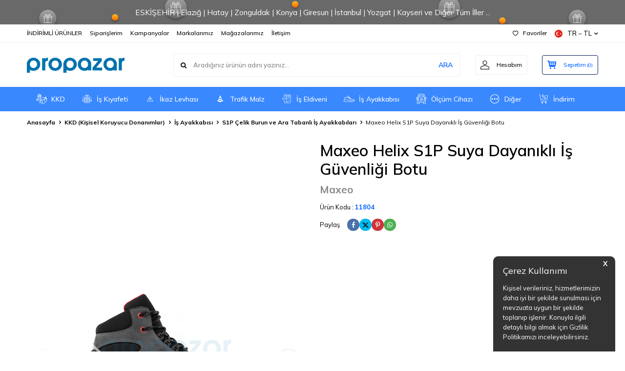

--- FILE ---
content_type: text/html; charset=UTF-8
request_url: https://www.propazar.com/maxeo-helix-s1p-suya-dayanikli-is-guvenligi-botu
body_size: 60818
content:
<!DOCTYPE html>
<html lang="tr-TR" >
<head>
<meta charset="utf-8" />
<title>Maxeo Helix S1P Suya Dayanıklı İş Güvenliği Botu</title>
<meta name="description" content="Maxeo Helix S1P Suya Dayanıklı İş Güvenliği Botu" />
<meta name="copyright" content="T-Soft E-Ticaret Sistemleri" />
<script>window['PRODUCT_DATA'] = [];</script>
<meta name="robots" content="index,follow" /><link rel="canonical" href="https://www.propazar.com/maxeo-helix-s1p-suya-dayanikli-is-guvenligi-botu" /><link rel="alternate" hreflang="x-default" href="https://www.propazar.com/maxeo-helix-s1p-suya-dayanikli-is-guvenligi-botu" />
<link rel="alternate" hreflang="tr" href="https://www.propazar.com/maxeo-helix-s1p-suya-dayanikli-is-guvenligi-botu" />
<meta property="og:image" content="https://www.propazar.com/maxeo-helix-s1p-suya-dayanikli-is-guvenligi-botu-maxeo-23537-11-O.png"/>
                <meta property="og:image:width" content="300" />
                <meta property="og:image:height" content="300" />
                <meta property="og:type" content="product" />
                <meta property="og:title" content="Maxeo Helix S1P Suya Dayanıklı İş Güvenliği Botu" />
                <meta property="og:description" content="Maxeo Helix S1P Suya Dayanıklı İş Güvenliği Botu" />
                <meta property="product:availability" content="out of stock" />
                <meta property="og:url" content="https://www.propazar.com/maxeo-helix-s1p-suya-dayanikli-is-guvenligi-botu" />
                <meta property="og:site_name" content="https://www.propazar.com/" />
                <meta name="twitter:card" content="summary" />
                <meta name="twitter:title" content="Maxeo Helix S1P Suya Dayanıklı İş Güvenliği Botu" />
                <meta name="twitter:description" content="Maxeo Helix S1P Suya Dayanıklı İş Güvenliği Botu" />
                <meta name="twitter:image" content="https://www.propazar.com/maxeo-helix-s1p-suya-dayanikli-is-guvenligi-botu-maxeo-23537-11-O.png" />
            <script>
                const E_EXPORT_ACTIVE = 0;
                const CART_DROPDOWN_LIST = false;
                const ENDPOINT_PREFIX = '';
                const ENDPOINT_ALLOWED_KEYS = [];
                const SETTINGS = {"KVKK_REQUIRED":1,"NEGATIVE_STOCK":"0","DYNAMIC_LOADING_SHOW_BUTTON":0,"IS_COMMENT_RATE_ACTIVE":1};
                try {
                    var PAGE_TYPE = 'product';
                    var PAGE_ID = 3;
                    var ON_PAGE_READY = [];
                    var THEME_VERSION = 'v5';
                    var THEME_FOLDER = 'v5-lamp';
                    var MEMBER_INFO = {"ID":0,"CODE":"","FIRST_NAME":"","BIRTH_DATE":"","GENDER":"","LAST_NAME":"","MAIL":"","MAIL_HASH":"","PHONE":"","PHONE_HASH":"","PHONE_HASH_SHA":"","GROUP":0,"TRANSACTION_COUNT":0,"REPRESENTATIVE":"","KVKK":-1,"COUNTRY":"TR","E_COUNTRY":""};
                    var IS_VENDOR = 0;
                    var MOBILE_ACTIVE = false;
                    var CART_COUNT = '0';
                    var CART_TOTAL = '0,00';
                    var SESS_ID = '9ade87a8c749bf2b253962ef222b403b';
                    var LANGUAGE = 'tr';
                    var CURRENCY = 'TL';
                    var SEP_DEC = ',';
                    var SEP_THO = '.';
                    var DECIMAL_LENGTH = 2;  
                    var SERVICE_INFO = null;
                    var CART_CSRF_TOKEN = '04a3360dff4e80068d315c979825209a6a71c1ed17dddf1b692ccd4d9edacd7e';
                    var CSRF_TOKEN = 'IvLGMoGVM5t1qA5/MnhEaDXvw4Gl2EgcDhqTgl1OPiI=';
                    
                }
                catch(err) { }
            </script>
            <link rel="preload" as="font" href="/theme/v5/css/fonts/tsoft-icon.woff2?v=1" type="font/woff2" crossorigin>
<link rel="preconnect" href="https://fonts.gstatic.com" crossorigin>
<link rel="preload" as="style" href="https://fonts.googleapis.com/css2?family=Mulish:wght@300&family=Mulish&family=Mulish:wght@500&family=Mulish:wght@600&family=Mulish:wght@700&display=swap">
<link rel="stylesheet" href="https://fonts.googleapis.com/css2?family=Mulish:wght@300&family=Mulish&family=Mulish:wght@500&family=Mulish:wght@600&family=Mulish:wght@700&display=swap" media="print" onload="this.media='all'">
<noscript>
<link rel="stylesheet" href="https://fonts.googleapis.com/css2?family=Mulish:wght@300&family=Mulish&family=Mulish:wght@500&family=Mulish:wght@600&family=Mulish:wght@700&display=swap">
</noscript>
<link type="text/css" rel="stylesheet" href="/srv/compressed/load/all/css/tr/3/0.css?v=1769077261&isTablet=0&isMobile=0&userType=Ziyaretci">
<link rel="shortcut icon" href="//propazar.com/Data/EditorFiles/favicon.ico">
<meta name="viewport" content="width=device-width, initial-scale=1">
<script>
if (navigator.userAgent.indexOf('iPhone') > -1 || PAGE_ID == 91) {
document.querySelector("[name=viewport]").setAttribute('content', 'width=device-width, initial-scale=1, maximum-scale=1');
}
</script>
<script src="/theme/v5/js/callbacks.js?v=1769077261"></script>
<script src="/js/tsoftapps/v5/header.js?v=1769077261"></script>
<meta name="google-site-verification" content="Jtwsk8uTWF3WAO4LHQuU0jQIbDH_DYxGF810PxRp6kc" /> <meta name="yandex-verification" content="86cdb305bd7c0279" /><meta name="google-site-verification" content="uD4jtg4Y2i6hF92bK7omBpZah3K55kQXQlEJoOi6MyM" />
<!-- Google Tag Manager Propazar by AdresGezgini1 -->
<script>
(function(w,d,s,l,i){w[l]=w[l]||[];w[l].push({'gtm.start':
new Date().getTime(),event:'gtm.js'});
var f=d.getElementsByTagName(s)[0],
j=d.createElement(s),dl=l!='dataLayer'?'&l='+l:'';j.async=true;j.src=
'https://www.googletagmanager.com/gtm.js?id='+i+dl;f.parentNode.insertBefore(j,f);
})(window,document,'script','dataLayer','GTM-N5QZX9J');
</script>
<!-- End Google Tag Manager Propazar by AdresGezgini -->
<meta name="theme-color" content="#0061ff"><script>
if(typeof window.FB_EVENT_ID == 'undefined'){
window.FB_EVENT_ID = "fb_" + new Date().getTime();
}
</script><script>
var cookie_usage = {
setCookie: function(cookie_name, cookie_value, cookie_expire){
var d = new Date();
d.setTime(d.getTime() + (cookie_expire));
var expires = "expires="+ d.toUTCString();
if(cookie_expire != ""){
document.cookie = cookie_name + "=" + cookie_value + ";" + expires + ";path=/";
}else{
document.cookie = cookie_name + "=" + cookie_value;
}
},
language_content: JSON.parse('{"cookie_title":{"tr":"Çerez Kullanımı"},"cookie_description":{"tr":"Kişisel verileriniz, hizmetlerimizin daha iyi bir şekilde sunulması için mevzuata uygun bir şekilde toplanıp işlenir. Konuyla ilgili detaylı bilgi almak için Gizlilik Politikamızı inceleyebilirsiniz.","en":"Kişisel verileriniz, hizmetlerimizin daha iyi bir şekilde sunulması için mevzuata uygun bir şekilde toplanıp işlenir. Konuyla ilgili detaylı bilgi almak için Gizlilik Politikamızı inceleyebilirsiniz."}}'),
getCookie: function(cookie_name){
var name = cookie_name + "=";
var decodedCookie = decodeURIComponent(document.cookie);
var ca = decodedCookie.split(';');
for(var i = 0; i < ca.length; i++) {
var c = ca[i];
while (c.charAt(0) == ' ') {
c = c.substring(1);
}
if (c.indexOf(name) == 0) {
return c.substring(name.length, c.length);
}
}
return "";
},
run: function(){
var lang = cookie_usage.language_content;
var current_lang = window.LANGUAGE;
var default_title = `Çerez Kullanımı`;
var default_description = `Kişisel verileriniz, hizmetlerimizin daha iyi bir şekilde sunulması için mevzuata uygun bir şekilde toplanıp işlenir. Konuyla ilgili detaylı bilgi almak için Gizlilik Politikamızı inceleyebilirsiniz.`;
if(typeof lang.cookie_title[current_lang] != 'undefined' && lang.cookie_title[current_lang] != ""){
var default_title = lang.cookie_title[current_lang];
}
if(typeof lang.cookie_description[current_lang] != 'undefined' && lang.cookie_description[current_lang] != "" ){
var default_description = lang.cookie_description[current_lang];
}
document.write(`<div id="cookie_law"><span id="cookie_law_close">X</span><div id="cookie_law_title">`+default_title+`</div><div id="cookie_law_description">`+default_description+`</div></div>`);
document.write(`<style>#cookie_law{z-index:9999;line-height:20px;position:fixed;bottom:0;right:20px;border-top-left-radius:10px;border-top-right-radius:10px;background-color:rgba(0,0,0,0.8); padding:20px;width:250px;color:rgba(255,255,255,1);}#cookie_law_title{font-size:18px;margin-bottom:15px;}#cookie_law_description{font-size14px;}#cookie_law_close{position:absolute;color:#fff;font-size:14px;width:20px;height:20px;top:5px;right:5px;border-radius:3px;font-weight:bold;cursor:pointer;}@media only screen and (max-width: 1023px){#cookie_law{bottom: 0; right: 0; left: 0;width: calc(100% - 20px);height: max-content;border-radius: 0px; padding: 10px;background: rgba(0,0,0,0.8);}</style>`);
var cookie_law = cookie_usage.getCookie("cookie_law");
if(cookie_law == 1){
document.getElementById('cookie_law').style.display = 'none';
}
document.getElementById('cookie_law_close').addEventListener("click", function(){
cookie_usage.setCookie('cookie_law', 1, (15 * 24 * 60 * 60 * 1000));
document.getElementById('cookie_law').style.display = 'none';
});
if("limited" === "infinite"){
document.getElementById('cookie_law').style.display = 'block';
return false;
}
var cookie_loop = setInterval(function (){
var cookie_law = cookie_usage.getCookie("cookie_law");
if(cookie_law != 1){
document.getElementById('cookie_law').style.display = 'block';
var cookie_law_time_out = cookie_usage.getCookie('cookie_law_time_out');
if(cookie_law_time_out == ""){
cookie_usage.setCookie('cookie_law_time_out', 60, (15 * 24 * 60 * 60 * 1000));
}else if(parseInt(cookie_law_time_out) >= 0){
cookie_usage.setCookie('cookie_law_time_out', parseInt(cookie_law_time_out) - 1, (15 * 24 * 60 * 60 * 1000));
}else{
document.getElementById('cookie_law').style.display = 'none';
cookie_usage.setCookie('cookie_law', 1, (15 * 24 * 60 * 60 * 1000));
clearInterval(cookie_loop);
}
}else{
document.getElementById('cookie_law').style.display = 'none';
cookie_usage.setCookie('cookie_law_time_out', 60, (15 * 24 * 60 * 60 * 1000));
clearInterval(cookie_loop);
}
}, 1000);
}
}
cookie_usage.run();
</script><!-- T-Soft Apps - v5 Google GTAG - Tracking Code Start -->
<script>
var GOOGLE_APP_HEAD = {
GA4_TRACKING_ID: 'G-BVFYKC1CR9',
params: {
GA4_TRACKING_ID: 'G-BVFYKC1CR9',
GTAG_TRACKING_ID: '',
},
run: () => {
for (const [key, value] of Object.entries(GOOGLE_APP_HEAD.params)) {
GOOGLE_APP_HEAD.params[key] = value === '{{' + key + '}}' || value === '' ? '' : value;
}
let script = document.createElement('script');
script.src = 'https://www.googletagmanager.com/gtag/js?id=' + (GOOGLE_APP_HEAD.params.GA4_TRACKING_ID || GOOGLE_APP_HEAD.params.GTAG_TRACKING_ID);
script.async = true;
document.head.appendChild(script);
}
}
GOOGLE_APP_HEAD.run();
function gtag() {
dataLayer.push(arguments);
}
</script>
<!-- T-Soft Apps - v5 Google GTAG - Tracking Code End -->
</head>
<body>
<!-- Google Tag Manager (noscript) -->
<noscript>
<iframe src="https://www.googletagmanager.com/ns.html?id=GTM-N5QZX9J"
height="0" width="0" style="display:none;visibility:hidden"></iframe></noscript>
<!-- End Google Tag Manager (noscript) -->
<input type="hidden" id="cookie-law" value="0"><div class="w-100 d-flex flex-wrap ">
<div class=" col-12 col-sm-12 col-md-12 col-lg-12 col-xl-12 col-xxl-12 column-237  "><div class="row">
<div id="relation|279" data-id="279" class="relArea col-12 v5-lamp  folder-header tpl-default "><div class="row">
<header class="container-fluid mb-1">
<div class="row">
<div id="header-bar" class="col-12 py-1 text-center text-white bg-cover " style="background: url('/theme/v5-lamp/assets/header/bar-bg.svg') no-repeat center transparent;" >
ESKİŞEHİR | Elazığ | Hatay | Zonguldak | Konya | Giresun | İstanbul | Yozgat | Kayseri ve Diğer Tüm İller ...
</div>
<div id="header-top" class="w-100 bg-white d-none d-lg-block border-bottom border-light">
<div class="container">
<div class="row">
<div class="col-auto ht-left">
<ul class="list-style-none d-flex gap-1">
<li class="pr-1 border-right border-light">
<a href="https://www.propazar.com/indirimli-urunler" class="fw-medium d-flex align-items-center ">
İNDİRİMLİ ÜRÜNLER
</a>
</li>
<li class="pr-1 border-right border-light">
<a href="https://www.propazar.com/index.php?B=Siparislerim" class="fw-medium d-flex align-items-center ">
Siparişlerim
</a>
</li>
<li class="pr-1 border-right border-light">
<a href="https://www.propazar.com/kampanyalar" class="fw-medium d-flex align-items-center ">
Kampanyalar
</a>
</li>
<li class="pr-1 border-right border-light">
<a href="https://www.propazar.com/is-guvenligi-markalari" class="fw-medium d-flex align-items-center ">
Markalarımız
</a>
</li>
<li class="pr-1 border-right border-light">
<a href="https://www.propazar.com/magazalarimiz" class="fw-medium d-flex align-items-center ">
Mağazalarımız
</a>
</li>
<li class="">
<a href="https://www.propazar.com/iletisim" class="fw-medium d-flex align-items-center ">
İletişim
</a>
</li>
</ul>
</div>
<div class="col-auto ht-right ml-auto">
<ul class="list-style-none d-flex gap-1">
<li class="pr-1 border-right border-light">
<a href="/uye-girisi-sayfasi" class="fw-medium d-flex align-items-center">
<i class="ti-heart-o"></i> Favoriler
</a>
</li>
<li>
<div class="dropdown">
<a id="language-currency-btn-279" href="#" class="fw-medium d-flex align-items-center" data-toggle="dropdown">
<img class="language-img border-circle" src="/lang/tr/tr.webp" alt="tr" width="16" height="16">
TR &minus; TL
<i class="ti-arrow-down"></i>
</a>
<div class="dropdown-menu border border-primary border-round">
<div class="p-2 d-flex flex-wrap gap-1 ">
<a href="javascript:void(0)" class="w-100 d-flex align-items-center active fw-semibold" data-language="tr" data-toggle="language">
<img class="language-img border-circle mr-1" src="/lang/tr/tr.webp" alt="Türkçe" width="16" height="16">
Türkçe
<i class="ti-check ml-auto"></i> </a>
<a href="javascript:void(0)" class="w-100 d-flex align-items-center " data-language="en" data-toggle="language">
<img class="language-img border-circle mr-1" src="/lang/en/en.webp" alt="English" width="16" height="16">
English
</a>
</div>
</div>
</div>
</li>
</ul>
</div>
</div>
</div>
</div>
<div id="header-middle" class="w-100 bg-white position-relative">
<div class="header-middle-sticky" data-toggle="sticky" data-parent="#header-middle" data-direction="true" >
<div id="header-main" class="w-100 bg-white py-2 py-md-1">
<div class="container">
<div class="row align-items-center">
<div class="col-auto d-lg-none">
<a href="#mobile-menu-279" data-toggle="drawer" class="bg-primary text-white border-round d-flex align-items-center justify-content-center header-mobile-menu-btn">
<i class="ti-menu"></i>
</a>
</div>
<div class="col-4 col-lg-3 d-flex">
<a href="https://www.propazar.com/" class="d-flex align-items-center" id="logo"><p><img src="http://propazar.com/Data/EditorFiles/propazar-logo-200x31.png" alt="propazar-logo-200x31.png (2 KB)" width="200" height="31" /></p></a>
</div>
<div id="header-search" class="col-12 col-lg order-2 order-lg-0 mt-1 mt-lg-0">
<form action="/arama" method="get" autocomplete="off" id="search" class="w-100 position-relative ti-search">
<input id="live-search" type="search" name="q" placeholder="Aradığınız ürünün adını yazınız..." class="form-control form-control-md no-cancel" data-search="live-search" v-model="searchVal" data-licence="0">
<button type="submit" class="btn text-primary fw-semibold" id="live-search-btn">ARA</button>
<div class="bg-white border border-round search-form-list" id="dynamic-search-279" v-if="searchVal.length > 0 && data != ''" v-cloak>
<div class="w-100 p-1 dynamic-search" v-html="data"></div>
</div>
</form>
</div>
<div class="col-auto ml-auto">
<div class="row">
<div class="col-auto">
<a href="#header-member-panel-279" data-toggle="drawer" class="border border-light border-round d-flex align-items-center justify-content-center fw-medium ease hm-link" id="header-account">
<i class="ti-user"></i>
<span class="d-none d-lg-block ml-1">Hesabım</span>
</a>
</div>
<div class="col-auto">
<a href="#header-cart-panel-279" data-toggle="drawer" class="border border-primary border-round text-primary d-flex align-items-center justify-content-center fw-medium ease position-relative hm-link" id="header-cart-btn">
<i class="ti-basket-outline"></i>
<span class="d-none d-lg-block ml-1">Sepetim</span> <span class="cart-soft">(<span class="cart-soft-count">0</span>)</span>
</a>
</div>
</div>
</div>
</div>
</div>
</div>
<nav id="header-menu" class="w-100 bg-primary position-relative d-none d-lg-block">
<div class="container">
<ul class="w-100 d-flex menu menu-279">
<li class="d-flex align-items-center">
<a id="menu-1" href="https://www.propazar.com/kkd" target="" class="d-flex align-items-center text-white border-round px-1 fw-medium ease " title="KKD">
<img class="flex-shrink-0" src="https://www.propazar.com/Data/img/menu_item/1/tr_img_1_1.svg" width="50" height="50" alt="KKD"> KKD
</a>
<div class="w-100 bg-light position-absolute pt-2 sub-menu fade-in">
<div class="container">
<div class="row">
<div class="col-12">
<div class="sub-menu-column-count-4">
<div class="d-inline-block w-100 pb-1">
<div class="sub-menu-title d-flex mb-1">
<a id="sub-menu-title-58" href="https://www.propazar.com/is-guvenligi-maskeleri" target="" class="d-flex align-items-center text-primary fw-semibold ease " title="Maske">
<img class="flex-shrink-0 mr-1" src="https://www.propazar.com/Data/img/category/8/tr_img_1_58.svg" width="40" height="40" alt="Maske"> Maske
</a>
</div>
<div class="child-menu pb-1">
<ul class="d-flex flex-wrap">
<li class="w-100">
<a id="child-menu-title-59" href="https://www.propazar.com/yarim-yuz-maskeleri" target="" class="d-flex align-items-center ease " title="Yarım Yüz Maskesi">Yarım Yüz Maskesi</a>
</li>
<li class="w-100">
<a id="child-menu-title-60" href="https://www.propazar.com/tam-yuz-maskesi" target="" class="d-flex align-items-center ease " title="Tam Yüz Maskesi">Tam Yüz Maskesi</a>
</li>
<li class="w-100">
<a id="child-menu-title-61" href="https://www.propazar.com/gaz-toz-maskesi-filtreleri" target="" class="d-flex align-items-center ease " title="Yüz Maskesi Filtresi">Yüz Maskesi Filtresi</a>
</li>
<li class="w-100">
<a id="child-menu-title-63" href="https://www.propazar.com/gaz-maske-aksesuarlari" target="" class="d-flex align-items-center ease " title="Maske Aksesuarları">Maske Aksesuarları</a>
</li>
<li class="w-100">
<a id="child-menu-title-19" href="https://www.propazar.com/toz-maskeleri" target="" class="d-flex align-items-center ease " title="Toz Maskesi">Toz Maskesi</a>
</li>
</ul>
</div>
</div>
<div class="d-flex pb-1">
<div class="sub-menu-title d-flex ">
<a id="sub-menu-title-104" href="https://www.propazar.com/ilk-yardim-seti-cantasi-ecza-dolabi" target="" class="d-flex align-items-center fw-semibold ease " title="İlk Yardım Seti Ecza Dolabı">
<img class="flex-shrink-0 mr-1" src="https://www.propazar.com/Data/img/category/4/tr_img_1_104.svg" width="40" height="40" alt="İlk Yardım Seti Ecza Dolabı"> İlk Yardım Seti Ecza Dolabı
</a>
</div>
</div>
<div class="d-inline-block w-100 pb-1">
<div class="sub-menu-title d-flex mb-1">
<a id="sub-menu-title-16" href="https://www.propazar.com/baret-kask" target="" class="d-flex align-items-center text-primary fw-semibold ease " title="Baret-Baş Koruma">
<img class="flex-shrink-0 mr-1" src="https://www.propazar.com/Data/img/category/6/tr_img_1_16.svg" width="40" height="40" alt="Baret-Baş Koruma"> Baret-Baş Koruma
</a>
</div>
<div class="child-menu pb-1">
<ul class="d-flex flex-wrap">
<li class="w-100">
<a id="child-menu-title-100" href="https://www.propazar.com/darbe-emici-sapkalar" target="" class="d-flex align-items-center ease " title="Darbe Emici Şapka">Darbe Emici Şapka</a>
</li>
<li class="w-100">
<a id="child-menu-title-101" href="https://www.propazar.com/aluminize-basliklar" target="" class="d-flex align-items-center ease " title="Alüminize Başlık">Alüminize Başlık</a>
</li>
<li class="w-100">
<a id="child-menu-title-68" href="https://www.propazar.com/is-guvenligi-baretleri" target="" class="d-flex align-items-center ease " title="Baret">Baret</a>
</li>
<li class="w-100">
<a id="child-menu-title-67" href="https://www.propazar.com/baret-aksesuarlari" target="" class="d-flex align-items-center ease " title="Baret Aksesuarları">Baret Aksesuarları</a>
</li>
</ul>
</div>
</div>
<div class="d-inline-block w-100 pb-1">
<div class="sub-menu-title d-flex mb-1">
<a id="sub-menu-title-17" href="https://www.propazar.com/koruyucu-gozluk" target="" class="d-flex align-items-center text-primary fw-semibold ease " title="Göz Koruyucular">
<img class="flex-shrink-0 mr-1" src="https://www.propazar.com/Data/img/category/7/tr_img_1_17.svg" width="40" height="40" alt="Göz Koruyucular"> Göz Koruyucular
</a>
</div>
<div class="child-menu pb-1">
<ul class="d-flex flex-wrap">
<li class="w-100">
<a id="child-menu-title-69" href="https://www.propazar.com/isg-koruyucu-gozlukler" target="" class="d-flex align-items-center ease " title="Koruyucu Gözlükler">Koruyucu Gözlükler</a>
</li>
<li class="w-100">
<a id="child-menu-title-70" href="https://www.propazar.com/vucut-goz-dusu" target="" class="d-flex align-items-center ease " title="Vücut ve Göz Duşu">Vücut ve Göz Duşu</a>
</li>
<li class="w-100">
<a id="child-menu-title-71" href="https://www.propazar.com/goz-dusu-solusyonu" target="" class="d-flex align-items-center ease " title="Göz Duşu Solüsyonu">Göz Duşu Solüsyonu</a>
</li>
</ul>
</div>
</div>
<div class="d-flex pb-1">
<div class="sub-menu-title d-flex ">
<a id="sub-menu-title-18" href="https://www.propazar.com/vizor-siperlik-yuz-koruyucular" target="" class="d-flex align-items-center fw-semibold ease " title="Vizör ve Siperlik">
<img class="flex-shrink-0 mr-1" src="https://www.propazar.com/Data/img/category/8/tr_img_1_18.svg" width="40" height="40" alt="Vizör ve Siperlik"> Vizör ve Siperlik
</a>
</div>
</div>
<div class="d-inline-block w-100 pb-1">
<div class="sub-menu-title d-flex mb-1">
<a id="sub-menu-title-20" href="https://www.propazar.com/kulak-koruyucu-donanimlar" target="" class="d-flex align-items-center text-primary fw-semibold ease " title="Kulak Koruyucu">
<img class="flex-shrink-0 mr-1" src="https://www.propazar.com/Data/img/category/0/tr_img_1_20.svg" width="40" height="40" alt="Kulak Koruyucu"> Kulak Koruyucu
</a>
</div>
<div class="child-menu pb-1">
<ul class="d-flex flex-wrap">
<li class="w-100">
<a id="child-menu-title-72" href="https://www.propazar.com/kulak-tikaci" target="" class="d-flex align-items-center ease " title="Kulak Tıkacı">Kulak Tıkacı</a>
</li>
<li class="w-100">
<a id="child-menu-title-73" href="https://www.propazar.com/isg-kulakliklari" target="" class="d-flex align-items-center ease " title="Kulaklık">Kulaklık</a>
</li>
<li class="w-100">
<a id="child-menu-title-74" href="https://www.propazar.com/kulak-tikaci-dispenser-istasyon" target="" class="d-flex align-items-center ease " title="Dispenser ve Aksesuarları">Dispenser ve Aksesuarları</a>
</li>
</ul>
</div>
</div>
<div class="d-inline-block w-100 pb-1">
<div class="sub-menu-title d-flex mb-1">
<a id="sub-menu-title-21" href="https://www.propazar.com/is-eldivenleri" target="" class="d-flex align-items-center text-primary fw-semibold ease " title="İş Eldiveni">
<img class="flex-shrink-0 mr-1" src="https://www.propazar.com/Data/img/category/1/tr_img_1_21.svg" width="40" height="40" alt="İş Eldiveni"> İş Eldiveni
</a>
</div>
<div class="child-menu pb-1">
<ul class="d-flex flex-wrap">
<li class="w-100">
<a id="child-menu-title-79" href="https://www.propazar.com/deri-is-eldivenleri" target="" class="d-flex align-items-center ease " title="Deri İş Eldivenleri">Deri İş Eldivenleri</a>
</li>
<li class="w-100">
<a id="child-menu-title-80" href="https://www.propazar.com/nitril-is-eldivenleri" target="" class="d-flex align-items-center ease " title="Nitril İş Eldivenleri">Nitril İş Eldivenleri</a>
</li>
<li class="w-100">
<a id="child-menu-title-81" href="https://www.propazar.com/mekanik-mekanikci-is-eldivenleri" target="" class="d-flex align-items-center ease " title="Mekanik İş Eldivenleri">Mekanik İş Eldivenleri</a>
</li>
<li class="w-100">
<a id="child-menu-title-82" href="https://www.propazar.com/isi-eldivenleri" target="" class="d-flex align-items-center ease " title="Isı Eldivenleri">Isı Eldivenleri</a>
</li>
<li class="w-100">
<a id="child-menu-title-83" href="https://www.propazar.com/kaynak-eldivenleri" target="" class="d-flex align-items-center ease " title="Kaynak Eldivenleri">Kaynak Eldivenleri</a>
</li>
<li class="w-100">
<a id="child-menu-title-84" href="https://www.propazar.com/tek-kullanimlik-kullan-at-is-eldivenleri" target="" class="d-flex align-items-center ease " title="Muayene - Tek Kullanımlık İş Eldivenleri">Muayene - Tek Kullanımlık İş Eldivenleri</a>
</li>
<li class="w-100">
<a id="child-menu-title-85" href="https://www.propazar.com/metal-orgu-eldivenleri" target="" class="d-flex align-items-center ease " title="Metal Örgü Eldivenler">Metal Örgü Eldivenler</a>
</li>
<li class="w-100">
<a href="https://www.propazar.com/is-eldivenleri" class="d-flex align-items-center text-underline fw-medium ease" title="Tümünü Gör">Tümünü Gör</a>
</li>
</ul>
</div>
</div>
<div class="d-inline-block w-100 pb-1">
<div class="sub-menu-title d-flex mb-1">
<a id="sub-menu-title-22" href="https://www.propazar.com/yuksekte-calisma-emniyet-kemerleri" target="" class="d-flex align-items-center text-primary fw-semibold ease " title="Emniyet Kemerleri ve Aksesuarlar">
<img class="flex-shrink-0 mr-1" src="https://www.propazar.com/Data/img/category/2/tr_img_1_22.svg" width="40" height="40" alt="Emniyet Kemerleri ve Aksesuarlar"> Emniyet Kemerleri ve Aksesuarlar
</a>
</div>
<div class="child-menu pb-1">
<ul class="d-flex flex-wrap">
<li class="w-100">
<a id="child-menu-title-122" href="https://www.propazar.com/parasut-tipi-emniyet-kemerleri" target="" class="d-flex align-items-center ease " title="Paraşüt Tipi Emniyet Kemeri">Paraşüt Tipi Emniyet Kemeri</a>
</li>
<li class="w-100">
<a id="child-menu-title-123" href="https://www.propazar.com/bel-tipi-emniyet-kemerleri" target="" class="d-flex align-items-center ease " title="Bel Tipi Emniyet Kemeri">Bel Tipi Emniyet Kemeri</a>
</li>
<li class="w-100">
<a id="child-menu-title-124" href="https://www.propazar.com/yuksekte-calisma-karabinalari" target="" class="d-flex align-items-center ease " title="Karabina">Karabina</a>
</li>
<li class="w-100">
<a id="child-menu-title-125" href="https://www.propazar.com/kanca-karabinalar" target="" class="d-flex align-items-center ease " title="Kanca Karabina">Kanca Karabina</a>
</li>
<li class="w-100">
<a id="child-menu-title-126" href="https://www.propazar.com/halat-tutucular" target="" class="d-flex align-items-center ease " title="Halat Tutucu">Halat Tutucu</a>
</li>
<li class="w-100">
<a id="child-menu-title-127" href="https://www.propazar.com/lanyard-sok-emicileri" target="" class="d-flex align-items-center ease " title="Şok Emici">Şok Emici</a>
</li>
<li class="w-100">
<a id="child-menu-title-128" href="https://www.propazar.com/halat-lanyard" target="" class="d-flex align-items-center ease " title="Halat - Lanyard">Halat - Lanyard</a>
</li>
<li class="w-100">
<a href="https://www.propazar.com/yuksekte-calisma-emniyet-kemerleri" class="d-flex align-items-center text-underline fw-medium ease" title="Tümünü Gör">Tümünü Gör</a>
</li>
</ul>
</div>
</div>
<div class="d-inline-block w-100 pb-1">
<div class="sub-menu-title d-flex mb-1">
<a id="sub-menu-title-23" href="https://www.propazar.com/erkek-bayan-is-ayakkabisi" target="" class="d-flex align-items-center text-primary fw-semibold ease " title="İş Ayakkabısı">
<img class="flex-shrink-0 mr-1" src="https://www.propazar.com/Data/img/category/3/tr_img_1_23.svg" width="40" height="40" alt="İş Ayakkabısı"> İş Ayakkabısı
</a>
</div>
<div class="child-menu pb-1">
<ul class="d-flex flex-wrap">
<li class="w-100">
<a id="child-menu-title-238" href="https://www.propazar.com/s1-celik-kompozit-burunlu-is-ayakkabilari" target="" class="d-flex align-items-center ease " title="S1 Çelik Kompozit Burunlu İş Ayakkabıları">S1 Çelik Kompozit Burunlu İş Ayakkabıları</a>
</li>
<li class="w-100">
<a id="child-menu-title-239" href="https://www.propazar.com/s1p-burun-aratabanli-is-ayakkabilari" target="" class="d-flex align-items-center ease " title="S1P Çelik Burun ve Ara Tabanlı İş Ayakkabıları">S1P Çelik Burun ve Ara Tabanlı İş Ayakkabıları</a>
</li>
<li class="w-100">
<a id="child-menu-title-240" href="https://www.propazar.com/s2-su-yag-gecirmez-is-ayakkabilari" target="" class="d-flex align-items-center ease " title="S2 Çelik Burunlu Su Geçirmez İş Ayakkabıları">S2 Çelik Burunlu Su Geçirmez İş Ayakkabıları</a>
</li>
<li class="w-100">
<a id="child-menu-title-241" href="https://www.propazar.com/s3-burun-aratabanli-is-ayakkabilari" target="" class="d-flex align-items-center ease " title="S3 Burun ve Aratabanlı İş Ayakkabıları">S3 Burun ve Aratabanlı İş Ayakkabıları</a>
</li>
<li class="w-100">
<a id="child-menu-title-242" href="https://www.propazar.com/hro-taban-isi-ayakkabisi-botu" target="" class="d-flex align-items-center ease " title="HRO Taban Isıya Dayanıklı İş Ayakkabısı ve Botu">HRO Taban Isıya Dayanıklı İş Ayakkabısı ve Botu</a>
</li>
<li class="w-100">
<a id="child-menu-title-341" href="https://www.propazar.com/s4-is-ayakkabilari" target="" class="d-flex align-items-center ease " title="S4 İş Ayakkabıları">S4 İş Ayakkabıları</a>
</li>
<li class="w-100">
<a id="child-menu-title-342" href="https://www.propazar.com/s5-is-ayakkabilari" target="" class="d-flex align-items-center ease " title="S5 Metal Korumalı İş Ayakkabıları">S5 Metal Korumalı İş Ayakkabıları</a>
</li>
<li class="w-100">
<a href="https://www.propazar.com/erkek-bayan-is-ayakkabisi" class="d-flex align-items-center text-underline fw-medium ease" title="Tümünü Gör">Tümünü Gör</a>
</li>
</ul>
</div>
</div>
<div class="d-inline-block w-100 pb-1">
<div class="sub-menu-title d-flex mb-1">
<a id="sub-menu-title-66" href="https://www.propazar.com/kaynak-sapkasi-kaynakci-malzemeleri" target="" class="d-flex align-items-center text-primary fw-semibold ease " title="Kaynak - Kaynakçı Malzemeleri">
<img class="flex-shrink-0 mr-1" src="https://www.propazar.com/Data/img/category/6/tr_img_1_66.svg" width="40" height="40" alt="Kaynak - Kaynakçı Malzemeleri"> Kaynak - Kaynakçı Malzemeleri
</a>
</div>
<div class="child-menu pb-1">
<ul class="d-flex flex-wrap">
<li class="w-100">
<a id="child-menu-title-247" href="https://www.propazar.com/kaynak-battaniyesi" target="" class="d-flex align-items-center ease " title="Kaynak Battaniyesi">Kaynak Battaniyesi</a>
</li>
<li class="w-100">
<a id="child-menu-title-77" href="https://www.propazar.com/kaynak-basligi" target="" class="d-flex align-items-center ease " title="Kaynak Başlığı">Kaynak Başlığı</a>
</li>
<li class="w-100">
<a id="child-menu-title-78" href="https://www.propazar.com/kaynak-basligi-aksesuari" target="" class="d-flex align-items-center ease " title="Kaynak Başlığı Aksesuarı">Kaynak Başlığı Aksesuarı</a>
</li>
<li class="w-100">
<a id="child-menu-title-206" href="https://www.propazar.com/kaynakci-kiyafetleri" target="" class="d-flex align-items-center ease " title="Kaynakçı Kıyafetleri">Kaynakçı Kıyafetleri</a>
</li>
<li class="w-100">
<a id="child-menu-title-205" href="https://www.propazar.com/kaynakci-ayakkabisi" target="" class="d-flex align-items-center ease " title="Kaynakçı Ayakkabısı">Kaynakçı Ayakkabısı</a>
</li>
<li class="w-100">
<a id="child-menu-title-207" href="https://www.propazar.com/kaynakci-kolluk-tozluk" target="" class="d-flex align-items-center ease " title="Kaynak Kolluk ve Tozluğu">Kaynak Kolluk ve Tozluğu</a>
</li>
</ul>
</div>
</div>
<div class="d-inline-block w-100 pb-1">
<div class="sub-menu-title d-flex mb-1">
<a id="sub-menu-title-76" href="https://www.propazar.com/solunum-sistemi" target="" class="d-flex align-items-center text-primary fw-semibold ease " title="Solunum Sistemi ve Ölçüm Cihazı">
<img class="flex-shrink-0 mr-1" src="https://www.propazar.com/Data/img/category/6/tr_img_1_76.svg" width="40" height="40" alt="Solunum Sistemi ve Ölçüm Cihazı"> Solunum Sistemi ve Ölçüm Cihazı
</a>
</div>
<div class="child-menu pb-1">
<ul class="d-flex flex-wrap">
<li class="w-100">
<a id="child-menu-title-325" href="https://www.propazar.com/motorlu-solunum-seti" target="" class="d-flex align-items-center ease " title="Motorlu Solunum Seti">Motorlu Solunum Seti</a>
</li>
<li class="w-100">
<a id="child-menu-title-326" href="https://www.propazar.com/tuplu-solunum-seti" target="" class="d-flex align-items-center ease " title="Tüplü Solunum Seti">Tüplü Solunum Seti</a>
</li>
<li class="w-100">
<a id="child-menu-title-327" href="https://www.propazar.com/acil-kacis-maskesi" target="" class="d-flex align-items-center ease " title="Acil Kaçış Maskesi">Acil Kaçış Maskesi</a>
</li>
<li class="w-100">
<a id="child-menu-title-328" href="https://www.propazar.com/olcumu-cihazi" target="" class="d-flex align-items-center ease " title="Ölçüm Cihazı">Ölçüm Cihazı</a>
</li>
<li class="w-100">
<a id="child-menu-title-329" href="https://www.propazar.com/solunum-olcum-set-aksesuarlari" target="" class="d-flex align-items-center ease " title="Aksesuarlar">Aksesuarlar</a>
</li>
</ul>
</div>
</div>
</div>
</div>
</div>
</div>
</div>
</li>
<li class="d-flex align-items-center">
<a id="menu-2" href="https://www.propazar.com/is-elbiseleri-kiyafetleri" target="" class="d-flex align-items-center text-white border-round px-1 fw-medium ease " title="İş Kıyafeti">
<img class="flex-shrink-0" src="https://www.propazar.com/Data/img/menu_item/2/tr_img_1_2.svg" width="40" height="40" alt="İş Kıyafeti"> İş Kıyafeti
</a>
<div class="w-100 bg-light position-absolute pt-2 sub-menu fade-in">
<div class="container">
<div class="row">
<div class="col-12">
<div class="sub-menu-column-count-4">
<div class="d-flex pb-1">
<div class="sub-menu-title d-flex ">
<a id="sub-menu-title-94" href="https://www.propazar.com/is-onlukleri" target="" class="d-flex align-items-center fw-semibold ease " title="İş Önlükleri">
İş Önlükleri
</a>
</div>
</div>
<div class="d-inline-block w-100 pb-1">
<div class="sub-menu-title d-flex mb-1">
<a id="sub-menu-title-95" href="https://www.propazar.com/is-guvenligi-mont-parka" target="" class="d-flex align-items-center text-primary fw-semibold ease " title="İş Montu ve Parkalar">
İş Montu ve Parkalar
</a>
</div>
<div class="child-menu pb-1">
<ul class="d-flex flex-wrap">
<li class="w-100">
<a id="child-menu-title-324" href="https://www.propazar.com/5in1-parka-mont" target="" class="d-flex align-items-center ease " title="5in1 - 5+1 Parkalar">5in1 - 5+1 Parkalar</a>
</li>
<li class="w-100">
<a id="child-menu-title-375" href="https://www.propazar.com/softshell-mont-ceket" target="" class="d-flex align-items-center ease " title="Softshell Mont ve Ceket">Softshell Mont ve Ceket</a>
</li>
<li class="w-100">
<a id="child-menu-title-376" href="https://www.propazar.com/is-montu" target="" class="d-flex align-items-center ease " title="İş Montları">İş Montları</a>
</li>
<li class="w-100">
<a id="child-menu-title-377" href="https://www.propazar.com/hi-viz-yuksek-gorunurluk-mont" target="" class="d-flex align-items-center ease " title="Yüksek Görünürlük Hi-Viz Mont">Yüksek Görünürlük Hi-Viz Mont</a>
</li>
<li class="w-100">
<a id="child-menu-title-378" href="https://www.propazar.com/outdoor-mont" target="" class="d-flex align-items-center ease " title="Outdoor a Uygun Montlar">Outdoor a Uygun Montlar</a>
</li>
<li class="w-100">
<a id="child-menu-title-379" href="https://www.propazar.com/2in1-montlar" target="" class="d-flex align-items-center ease " title="2in1 Montlar">2in1 Montlar</a>
</li>
<li class="w-100">
<a id="child-menu-title-380" href="https://www.propazar.com/3in1-montlar" target="" class="d-flex align-items-center ease " title="3in1 Montlar">3in1 Montlar</a>
</li>
<li class="w-100">
<a href="https://www.propazar.com/is-guvenligi-mont-parka" class="d-flex align-items-center text-underline fw-medium ease" title="Tümünü Gör">Tümünü Gör</a>
</li>
</ul>
</div>
</div>
<div class="d-flex pb-1">
<div class="sub-menu-title d-flex ">
<a id="sub-menu-title-96" href="https://www.propazar.com/logolu-is-yelegi-cok-cepli" target="" class="d-flex align-items-center fw-semibold ease " title="Yelek">
Yelek
</a>
</div>
</div>
<div class="d-flex pb-1">
<div class="sub-menu-title d-flex ">
<a id="sub-menu-title-97" href="https://www.propazar.com/is-elbiseleri-yagmurluklar" target="" class="d-flex align-items-center fw-semibold ease " title="Yağmurluk">
Yağmurluk
</a>
</div>
</div>
<div class="d-flex pb-1">
<div class="sub-menu-title d-flex ">
<a id="sub-menu-title-98" href="https://www.propazar.com/baskili-logolu-sweatshirt" target="" class="d-flex align-items-center fw-semibold ease " title="Sweatshirt">
Sweatshirt
</a>
</div>
</div>
<div class="d-flex pb-1">
<div class="sub-menu-title d-flex ">
<a id="sub-menu-title-105" href="https://www.propazar.com/is-elbise-guvenlik-gomlekleri" target="" class="d-flex align-items-center fw-semibold ease " title="Gömlek">
Gömlek
</a>
</div>
</div>
<div class="d-flex pb-1">
<div class="sub-menu-title d-flex ">
<a id="sub-menu-title-107" href="https://www.propazar.com/is-guvenligi-takim-kiyafetler" target="" class="d-flex align-items-center fw-semibold ease " title="Takım Kıyafetler">
Takım Kıyafetler
</a>
</div>
</div>
<div class="d-flex pb-1">
<div class="sub-menu-title d-flex ">
<a id="sub-menu-title-108" href="https://www.propazar.com/promosyon-guvenlik-sapka-bere" target="" class="d-flex align-items-center fw-semibold ease " title="Şapka">
Şapka
</a>
</div>
</div>
<div class="d-flex pb-1">
<div class="sub-menu-title d-flex ">
<a id="sub-menu-title-110" href="https://www.propazar.com/bone-cesitleri" target="" class="d-flex align-items-center fw-semibold ease " title="Bone">
Bone
</a>
</div>
</div>
<div class="d-flex pb-1">
<div class="sub-menu-title d-flex ">
<a id="sub-menu-title-111" href="https://www.propazar.com/is-guvenligi-ceket-mont-modelleri" target="" class="d-flex align-items-center fw-semibold ease " title="Ceket">
Ceket
</a>
</div>
</div>
<div class="d-flex pb-1">
<div class="sub-menu-title d-flex ">
<a id="sub-menu-title-117" href="https://www.propazar.com/tek-kullanimlik-tulum" target="" class="d-flex align-items-center fw-semibold ease " title="Tek Kullanımlık Tulum">
Tek Kullanımlık Tulum
</a>
</div>
</div>
<div class="d-flex pb-1">
<div class="sub-menu-title d-flex ">
<a id="sub-menu-title-216" href="https://www.propazar.com/termal-iclik-ve-giyim" target="" class="d-flex align-items-center fw-semibold ease " title="Termal İçlik ve Giyim">
Termal İçlik ve Giyim
</a>
</div>
</div>
<div class="d-flex pb-1">
<div class="sub-menu-title d-flex ">
<a id="sub-menu-title-218" href="https://www.propazar.com/antistatik-is-elbiseleri" target="" class="d-flex align-items-center fw-semibold ease " title="Antistatik Kıyafetler">
Antistatik Kıyafetler
</a>
</div>
</div>
<div class="d-flex pb-1">
<div class="sub-menu-title d-flex ">
<a id="sub-menu-title-219" href="https://www.propazar.com/alev-almaz-is-elbiseleri" target="" class="d-flex align-items-center fw-semibold ease " title="Alev Almaz Kıyafetler">
Alev Almaz Kıyafetler
</a>
</div>
</div>
<div class="d-flex pb-1">
<div class="sub-menu-title d-flex ">
<a id="sub-menu-title-220" href="https://www.propazar.com/aluminize-elbiseler" target="" class="d-flex align-items-center fw-semibold ease " title="Alüminize Elbise">
Alüminize Elbise
</a>
</div>
</div>
<div class="d-flex pb-1">
<div class="sub-menu-title d-flex ">
<a id="sub-menu-title-221" href="https://www.propazar.com/itfaiyeci-elbisesi" target="" class="d-flex align-items-center fw-semibold ease " title="İtfaiyeci Elbisesi">
İtfaiyeci Elbisesi
</a>
</div>
</div>
<div class="d-flex pb-1">
<div class="sub-menu-title d-flex ">
<a id="sub-menu-title-55" href="https://www.propazar.com/is-tulumlari" target="" class="d-flex align-items-center fw-semibold ease " title="Tulum">
Tulum
</a>
</div>
</div>
<div class="d-inline-block w-100 pb-1">
<div class="sub-menu-title d-flex mb-1">
<a id="sub-menu-title-31" href="https://www.propazar.com/is-pantolonlari" target="" class="d-flex align-items-center text-primary fw-semibold ease " title="Pantolon">
<img class="flex-shrink-0 mr-1" src="https://www.propazar.com/Data/img/category/1/tr_img_1_31.svg" width="40" height="40" alt="Pantolon"> Pantolon
</a>
</div>
<div class="child-menu pb-1">
<ul class="d-flex flex-wrap">
<li class="w-100">
<a id="child-menu-title-102" href="https://www.propazar.com/aluminize-pantolon" target="" class="d-flex align-items-center ease " title="Alüminize Pantolon">Alüminize Pantolon</a>
</li>
<li class="w-100">
<a id="child-menu-title-106" href="https://www.propazar.com/kumas-pantolon" target="" class="d-flex align-items-center ease " title="Kumaş Pantolon">Kumaş Pantolon</a>
</li>
<li class="w-100">
<a id="child-menu-title-26" href="https://www.propazar.com/gabardin-is-pantolonu" target="" class="d-flex align-items-center ease " title="Gabardin Pantolon">Gabardin Pantolon</a>
</li>
<li class="w-100">
<a id="child-menu-title-27" href="https://www.propazar.com/kot-is-pantolonlari" target="" class="d-flex align-items-center ease " title="Kot Pantolon">Kot Pantolon</a>
</li>
</ul>
</div>
</div>
<div class="d-inline-block w-100 pb-1">
<div class="sub-menu-title d-flex mb-1">
<a id="sub-menu-title-25" href="https://www.propazar.com/logolu-baskili-is-t-shirt-tisort" target="" class="d-flex align-items-center text-primary fw-semibold ease " title="T-shirt">
<img class="flex-shrink-0 mr-1" src="https://www.propazar.com/Data/img/category/5/tr_img_1_25.svg" width="40" height="40" alt="T-shirt"> T-shirt
</a>
</div>
<div class="child-menu pb-1">
<ul class="d-flex flex-wrap">
<li class="w-100">
<a id="child-menu-title-29" href="https://www.propazar.com/bisiklet-sifir-yaka-is-tshirtleri" target="" class="d-flex align-items-center ease " title="Bisiklet - Sıfır Yaka">Bisiklet - Sıfır Yaka</a>
</li>
<li class="w-100">
<a id="child-menu-title-30" href="https://www.propazar.com/polo-yaka-yakali-is-tshirtleri" target="" class="d-flex align-items-center ease " title="Polo Yaka - Lacoste">Polo Yaka - Lacoste</a>
</li>
</ul>
</div>
</div>
<div class="d-inline-block w-100 pb-1">
<div class="sub-menu-title d-flex mb-1">
<a id="sub-menu-title-38" href="https://www.propazar.com/reflektorlu-fosforlu-ikaz-yelegi" target="" class="d-flex align-items-center text-primary fw-semibold ease " title="İkaz Yeleği">
<img class="flex-shrink-0 mr-1" src="https://www.propazar.com/Data/img/category/8/tr_img_1_38.svg" width="40" height="40" alt="İkaz Yeleği"> İkaz Yeleği
</a>
</div>
<div class="child-menu pb-1">
<ul class="d-flex flex-wrap">
<li class="w-100">
<a id="child-menu-title-39" href="https://www.propazar.com/ikaz-yelekleri" target="" class="d-flex align-items-center ease " title="İkaz Yeleği">İkaz Yeleği</a>
</li>
<li class="w-100">
<a id="child-menu-title-40" href="https://www.propazar.com/muhendis-ikaz-yelegi" target="" class="d-flex align-items-center ease " title="Mühendis İkaz Yeleği">Mühendis İkaz Yeleği</a>
</li>
</ul>
</div>
</div>
<div class="d-flex pb-1">
<div class="sub-menu-title d-flex ">
<a id="sub-menu-title-41" href="https://www.propazar.com/logo-baski-hizmetleri" target="" class="d-flex align-items-center fw-semibold ease " title="Baskı Hizmetleri">
Baskı Hizmetleri
</a>
</div>
</div>
<div class="d-flex pb-1">
<div class="sub-menu-title d-flex ">
<a id="sub-menu-title-217" href="https://www.propazar.com/ozel-guvenlik-kiyafetleri" target="" class="d-flex align-items-center fw-semibold ease " title="Özel Güvenlik Kıyafetleri">
Özel Güvenlik Kıyafetleri
</a>
</div>
</div>
<div class="d-inline-block w-100 pb-1">
<div class="sub-menu-title d-flex mb-1">
<a id="sub-menu-title-34" href="https://www.propazar.com/is-elbiseleri-aksesuarlari" target="" class="d-flex align-items-center text-primary fw-semibold ease " title="Aksesuar">
<img class="flex-shrink-0 mr-1" src="https://www.propazar.com/Data/img/category/4/tr_img_1_34.svg" width="40" height="40" alt="Aksesuar"> Aksesuar
</a>
</div>
<div class="child-menu pb-1">
<ul class="d-flex flex-wrap">
<li class="w-100">
<a id="child-menu-title-35" href="https://www.propazar.com/promosyon-logolu-sapka-bere" target="" class="d-flex align-items-center ease " title="Şapka ve Bere">Şapka ve Bere</a>
</li>
</ul>
</div>
</div>
<div class="d-flex pb-1">
<div class="sub-menu-title d-flex ">
<a id="sub-menu-title-361" href="https://www.propazar.com/erimis-metal-sicramalarina-karsi-koruyucu-izabe-elbiseleri" target="" class="d-flex align-items-center fw-semibold ease " title="Erimiş Metal Sıçramalarına Karşı Koruyucu İzabe Elbiseleri">
<img class="flex-shrink-0 mr-1" src="https://www.propazar.com/Data/img/category/1/tr_img_1_361.svg" width="40" height="40" alt="Erimiş Metal Sıçramalarına Karşı Koruyucu İzabe Elbiseleri"> Erimiş Metal Sıçramalarına Karşı Koruyucu İzabe Elbiseleri
</a>
</div>
</div>
<div class="d-flex pb-1">
<div class="sub-menu-title d-flex ">
<a id="sub-menu-title-362" href="https://www.propazar.com/genel-amacli-isi-ve-aleve-dayanikli-elbiseler" target="" class="d-flex align-items-center fw-semibold ease " title="Genel Amaçlı Isı ve Aleve Dayanıklı Elbiseler">
<img class="flex-shrink-0 mr-1" src="https://www.propazar.com/Data/img/category/2/tr_img_1_362.svg" width="40" height="40" alt="Genel Amaçlı Isı ve Aleve Dayanıklı Elbiseler"> Genel Amaçlı Isı ve Aleve Dayanıklı Elbiseler
</a>
</div>
</div>
<div class="d-flex pb-1">
<div class="sub-menu-title d-flex ">
<a id="sub-menu-title-363" href="https://www.propazar.com/elektrik-ark-flasindan-koruyucu-elbiseler" target="" class="d-flex align-items-center fw-semibold ease " title="Elektrik Ark Flaşından Koruyucu Elbiseler">
<img class="flex-shrink-0 mr-1" src="https://www.propazar.com/Data/img/category/3/tr_img_1_363.svg" width="40" height="40" alt="Elektrik Ark Flaşından Koruyucu Elbiseler"> Elektrik Ark Flaşından Koruyucu Elbiseler
</a>
</div>
</div>
<div class="d-flex pb-1">
<div class="sub-menu-title d-flex ">
<a id="sub-menu-title-374" href="https://www.propazar.com/arama-kurtarma-sivil-savunma-kiyafetleri" target="" class="d-flex align-items-center fw-semibold ease " title="Arama Kurtarma Kıyafetleri">
<img class="flex-shrink-0 mr-1" src="https://www.propazar.com/Data/img/category/4/tr_img_1_374.svg" width="40" height="40" alt="Arama Kurtarma Kıyafetleri"> Arama Kurtarma Kıyafetleri
</a>
</div>
</div>
</div>
</div>
</div>
</div>
</div>
</li>
<li class="d-flex align-items-center">
<a id="menu-41" href="https://www.propazar.com/isg-uyari-ikaz-levhalari" target="" class="d-flex align-items-center text-white border-round px-1 fw-medium ease " title="İkaz Levhası">
<img class="flex-shrink-0" src="https://www.propazar.com/Data/img/menu_item/1/tr_img_1_41.svg" width="40" height="40" alt="İkaz Levhası"> İkaz Levhası
</a>
<div class="w-100 bg-light position-absolute pt-2 sub-menu fade-in">
<div class="container">
<div class="row">
<div class="col-12">
<div class="sub-menu-column-count-4">
<div class="d-flex pb-1">
<div class="sub-menu-title d-flex ">
<a id="sub-menu-title-44" href="https://www.propazar.com/is-guvenligi-ikaz-levhalari" target="" class="d-flex align-items-center fw-semibold ease " title="İş Güvenliği Levhaları">
<img class="flex-shrink-0 mr-1" src="https://www.propazar.com/Data/img/category/4/tr_img_1_44.svg" width="40" height="40" alt="İş Güvenliği Levhaları"> İş Güvenliği Levhaları
</a>
</div>
</div>
<div class="d-flex pb-1">
<div class="sub-menu-title d-flex ">
<a id="sub-menu-title-43" href="https://www.propazar.com/fosforlu" target="" class="d-flex align-items-center fw-semibold ease " title="Fotolümenli (Fosforlu)">
<img class="flex-shrink-0 mr-1" src="https://www.propazar.com/Data/img/category/3/tr_img_1_43.svg" width="40" height="40" alt="Fotolümenli (Fosforlu)"> Fotolümenli (Fosforlu)
</a>
</div>
</div>
<div class="d-flex pb-1">
<div class="sub-menu-title d-flex ">
<a id="sub-menu-title-42" href="https://www.propazar.com/acil-cikis-armaturleri" target="" class="d-flex align-items-center fw-semibold ease " title="Acil Çıkış Armatürleri">
<img class="flex-shrink-0 mr-1" src="https://www.propazar.com/Data/img/category/2/tr_img_1_42.svg" width="40" height="40" alt="Acil Çıkış Armatürleri"> Acil Çıkış Armatürleri
</a>
</div>
</div>
<div class="d-flex pb-1">
<div class="sub-menu-title d-flex ">
<a id="sub-menu-title-214" href="https://www.propazar.com/is-yeri-tabelalari" target="" class="d-flex align-items-center fw-semibold ease " title="Tabela">
<img class="flex-shrink-0 mr-1" src="https://www.propazar.com/Data/img/category/4/tr_img_1_214.svg" width="40" height="40" alt="Tabela"> Tabela
</a>
</div>
</div>
<div class="d-flex pb-1">
<div class="sub-menu-title d-flex ">
<a id="sub-menu-title-323" href="https://www.propazar.com/cerceve-reklam-malzemeleri" target="" class="d-flex align-items-center fw-semibold ease " title="Çerçeve - Reklam Malzemeleri">
<img class="flex-shrink-0 mr-1" src="https://www.propazar.com/Data/img/category/3/tr_img_1_323.svg" width="40" height="40" alt="Çerçeve - Reklam Malzemeleri"> Çerçeve - Reklam Malzemeleri
</a>
</div>
</div>
</div>
</div>
</div>
</div>
</div>
</li>
<li class="d-flex align-items-center">
<a id="menu-42" href="https://www.propazar.com/trafik-malzemeleri" target="" class="d-flex align-items-center text-white border-round px-1 fw-medium ease " title="Trafik Malz">
<img class="flex-shrink-0" src="https://www.propazar.com/Data/img/menu_item/2/tr_img_1_42.svg" width="40" height="40" alt="Trafik Malz"> Trafik Malz
</a>
<div class="w-100 bg-light position-absolute pt-2 sub-menu fade-in">
<div class="container">
<div class="row">
<div class="col-12">
<div class="sub-menu-column-count-4">
<div class="d-flex pb-1">
<div class="sub-menu-title d-flex ">
<a id="sub-menu-title-236" href="https://www.propazar.com/dikme-dubalar" target="" class="d-flex align-items-center fw-semibold ease " title="Dikme Dubalar">
<img class="flex-shrink-0 mr-1" src="https://www.propazar.com/Data/img/category/6/tr_img_1_236.svg" width="40" height="40" alt="Dikme Dubalar"> Dikme Dubalar
</a>
</div>
</div>
<div class="d-flex pb-1">
<div class="sub-menu-title d-flex ">
<a id="sub-menu-title-248" href="https://www.propazar.com/agirlikli-trafik-duba-koni" target="" class="d-flex align-items-center fw-semibold ease " title="Ağırlıklı Trafik Duba Koni">
<img class="flex-shrink-0 mr-1" src="https://www.propazar.com/Data/img/category/8/tr_img_1_248.svg" width="40" height="40" alt="Ağırlıklı Trafik Duba Koni"> Ağırlıklı Trafik Duba Koni
</a>
</div>
</div>
<div class="d-flex pb-1">
<div class="sub-menu-title d-flex ">
<a id="sub-menu-title-249" href="https://www.propazar.com/otopark-trafik-bariyeri" target="" class="d-flex align-items-center fw-semibold ease " title="Otopark Trafik Bariyeri">
<img class="flex-shrink-0 mr-1" src="https://www.propazar.com/Data/img/category/9/tr_img_1_249.svg" width="40" height="40" alt="Otopark Trafik Bariyeri"> Otopark Trafik Bariyeri
</a>
</div>
</div>
<div class="d-flex pb-1">
<div class="sub-menu-title d-flex ">
<a id="sub-menu-title-45" href="https://www.propazar.com/reklam-konileri" target="" class="d-flex align-items-center fw-semibold ease " title="Reklam Konileri">
<img class="flex-shrink-0 mr-1" src="https://www.propazar.com/Data/img/category/5/tr_img_1_45.svg" width="40" height="40" alt="Reklam Konileri"> Reklam Konileri
</a>
</div>
</div>
<div class="d-flex pb-1">
<div class="sub-menu-title d-flex ">
<a id="sub-menu-title-48" href="https://www.propazar.com/trafik-konisi-dubasi" target="" class="d-flex align-items-center fw-semibold ease " title="Trafik Konileri">
<img class="flex-shrink-0 mr-1" src="https://www.propazar.com/Data/img/category/8/tr_img_1_48.svg" width="40" height="40" alt="Trafik Konileri"> Trafik Konileri
</a>
</div>
</div>
<div class="d-flex pb-1">
<div class="sub-menu-title d-flex ">
<a id="sub-menu-title-47" href="https://www.propazar.com/delinatorler" target="" class="d-flex align-items-center fw-semibold ease " title="Delinatörler">
<img class="flex-shrink-0 mr-1" src="https://www.propazar.com/Data/img/category/7/tr_img_1_47.svg" width="40" height="40" alt="Delinatörler"> Delinatörler
</a>
</div>
</div>
<div class="d-flex pb-1">
<div class="sub-menu-title d-flex ">
<a id="sub-menu-title-52" href="https://www.propazar.com/trafik-uyari-ve-reklam-levhalari" target="" class="d-flex align-items-center fw-semibold ease " title="Trafik Uyarı ve Reklam Levhaları">
<img class="flex-shrink-0 mr-1" src="https://www.propazar.com/Data/img/category/2/tr_img_1_52.svg" width="40" height="40" alt="Trafik Uyarı ve Reklam Levhaları"> Trafik Uyarı ve Reklam Levhaları
</a>
</div>
</div>
<div class="d-flex pb-1">
<div class="sub-menu-title d-flex ">
<a id="sub-menu-title-46" href="https://www.propazar.com/refuj-basi-tabelalari" target="" class="d-flex align-items-center fw-semibold ease " title="Refüj Başı Tabelaları">
<img class="flex-shrink-0 mr-1" src="https://www.propazar.com/Data/img/category/6/tr_img_1_46.svg" width="40" height="40" alt="Refüj Başı Tabelaları"> Refüj Başı Tabelaları
</a>
</div>
</div>
<div class="d-flex pb-1">
<div class="sub-menu-title d-flex ">
<a id="sub-menu-title-49" href="https://www.propazar.com/uyarici-yol-butonlari" target="" class="d-flex align-items-center fw-semibold ease " title="Uyarıcı Yol Butonları">
<img class="flex-shrink-0 mr-1" src="https://www.propazar.com/Data/img/category/9/tr_img_1_49.svg" width="40" height="40" alt="Uyarıcı Yol Butonları"> Uyarıcı Yol Butonları
</a>
</div>
</div>
<div class="d-flex pb-1">
<div class="sub-menu-title d-flex ">
<a id="sub-menu-title-50" href="https://www.propazar.com/hiz-sinirlayici-kasisler" target="" class="d-flex align-items-center fw-semibold ease " title="Hız Sınırlayıcı Kasisler">
<img class="flex-shrink-0 mr-1" src="https://www.propazar.com/Data/img/category/0/tr_img_1_50.svg" width="40" height="40" alt="Hız Sınırlayıcı Kasisler"> Hız Sınırlayıcı Kasisler
</a>
</div>
</div>
<div class="d-flex pb-1">
<div class="sub-menu-title d-flex ">
<a id="sub-menu-title-51" href="https://www.propazar.com/yurume-yuzey-uyaricilari" target="" class="d-flex align-items-center fw-semibold ease " title="Yürüme Yüzey Uyarıcıları">
<img class="flex-shrink-0 mr-1" src="https://www.propazar.com/Data/img/category/1/tr_img_1_51.svg" width="40" height="40" alt="Yürüme Yüzey Uyarıcıları"> Yürüme Yüzey Uyarıcıları
</a>
</div>
</div>
<div class="d-flex pb-1">
<div class="sub-menu-title d-flex ">
<a id="sub-menu-title-53" href="https://www.propazar.com/fonksiyonel-yatay-ve-dikey-uyaricilar" target="" class="d-flex align-items-center fw-semibold ease " title="Fonksiyonel Yatay ve Dikey Uyarıcılar">
<img class="flex-shrink-0 mr-1" src="https://www.propazar.com/Data/img/category/3/tr_img_1_53.svg" width="40" height="40" alt="Fonksiyonel Yatay ve Dikey Uyarıcılar"> Fonksiyonel Yatay ve Dikey Uyarıcılar
</a>
</div>
</div>
<div class="d-flex pb-1">
<div class="sub-menu-title d-flex ">
<a id="sub-menu-title-64" href="https://www.propazar.com/otopark-urunleri" target="" class="d-flex align-items-center fw-semibold ease " title="Otopark Ürünleri">
<img class="flex-shrink-0 mr-1" src="https://www.propazar.com/Data/img/category/4/tr_img_1_64.svg" width="40" height="40" alt="Otopark Ürünleri"> Otopark Ürünleri
</a>
</div>
</div>
<div class="d-flex pb-1">
<div class="sub-menu-title d-flex ">
<a id="sub-menu-title-65" href="https://www.propazar.com/oval-trafik-guvenlik-aynasi" target="" class="d-flex align-items-center fw-semibold ease " title="Güvenlik Aynaları">
<img class="flex-shrink-0 mr-1" src="https://www.propazar.com/Data/img/category/5/tr_img_1_65.svg" width="40" height="40" alt="Güvenlik Aynaları"> Güvenlik Aynaları
</a>
</div>
</div>
<div class="d-flex pb-1">
<div class="sub-menu-title d-flex ">
<a id="sub-menu-title-170" href="https://www.propazar.com/gunes-enerjili-ledli-trafik-levhalari" target="" class="d-flex align-items-center fw-semibold ease " title="Güneş Enerjili Ledli Trafik Levhaları">
<img class="flex-shrink-0 mr-1" src="https://www.propazar.com/Data/img/category/0/tr_img_1_170.svg" width="40" height="40" alt="Güneş Enerjili Ledli Trafik Levhaları"> Güneş Enerjili Ledli Trafik Levhaları
</a>
</div>
</div>
<div class="d-flex pb-1">
<div class="sub-menu-title d-flex ">
<a id="sub-menu-title-54" href="https://www.propazar.com/akseuar-yardimci-malzemeler" target="" class="d-flex align-items-center fw-semibold ease " title="Aksesuar - Yardımcı Malzemeler">
<img class="flex-shrink-0 mr-1" src="https://www.propazar.com/Data/img/category/4/tr_img_1_54.svg" width="40" height="40" alt="Aksesuar - Yardımcı Malzemeler"> Aksesuar - Yardımcı Malzemeler
</a>
</div>
</div>
</div>
</div>
</div>
</div>
</div>
</li>
<li class="d-flex align-items-center">
<a id="menu-45" href="https://www.propazar.com/is-eldivenleri" target="" class="d-flex align-items-center text-white border-round px-1 fw-medium ease " title="İş Eldiveni">
<img class="flex-shrink-0" src="https://www.propazar.com/Data/img/category/1/tr_img_1_21.svg" width="40" height="40" alt="İş Eldiveni"> İş Eldiveni
</a>
<div class="w-100 bg-light position-absolute pt-2 sub-menu fade-in">
<div class="container">
<div class="row">
<div class="col-12">
<div class="sub-menu-column-count-4">
<div class="d-flex pb-1">
<div class="sub-menu-title d-flex ">
<a id="sub-menu-title-79" href="https://www.propazar.com/deri-is-eldivenleri" target="" class="d-flex align-items-center fw-semibold ease " title="Deri İş Eldivenleri">
Deri İş Eldivenleri
</a>
</div>
</div>
<div class="d-flex pb-1">
<div class="sub-menu-title d-flex ">
<a id="sub-menu-title-80" href="https://www.propazar.com/nitril-is-eldivenleri" target="" class="d-flex align-items-center fw-semibold ease " title="Nitril İş Eldivenleri">
Nitril İş Eldivenleri
</a>
</div>
</div>
<div class="d-flex pb-1">
<div class="sub-menu-title d-flex ">
<a id="sub-menu-title-81" href="https://www.propazar.com/mekanik-mekanikci-is-eldivenleri" target="" class="d-flex align-items-center fw-semibold ease " title="Mekanik İş Eldivenleri">
Mekanik İş Eldivenleri
</a>
</div>
</div>
<div class="d-flex pb-1">
<div class="sub-menu-title d-flex ">
<a id="sub-menu-title-82" href="https://www.propazar.com/isi-eldivenleri" target="" class="d-flex align-items-center fw-semibold ease " title="Isı Eldivenleri">
Isı Eldivenleri
</a>
</div>
</div>
<div class="d-flex pb-1">
<div class="sub-menu-title d-flex ">
<a id="sub-menu-title-83" href="https://www.propazar.com/kaynak-eldivenleri" target="" class="d-flex align-items-center fw-semibold ease " title="Kaynak Eldivenleri">
Kaynak Eldivenleri
</a>
</div>
</div>
<div class="d-flex pb-1">
<div class="sub-menu-title d-flex ">
<a id="sub-menu-title-84" href="https://www.propazar.com/tek-kullanimlik-kullan-at-is-eldivenleri" target="" class="d-flex align-items-center fw-semibold ease " title="Muayene - Tek Kullanımlık İş Eldivenleri">
Muayene - Tek Kullanımlık İş Eldivenleri
</a>
</div>
</div>
<div class="d-flex pb-1">
<div class="sub-menu-title d-flex ">
<a id="sub-menu-title-85" href="https://www.propazar.com/metal-orgu-eldivenleri" target="" class="d-flex align-items-center fw-semibold ease " title="Metal Örgü Eldivenler">
Metal Örgü Eldivenler
</a>
</div>
</div>
<div class="d-flex pb-1">
<div class="sub-menu-title d-flex ">
<a id="sub-menu-title-86" href="https://www.propazar.com/kopuk-nitril-is-eldivenleri" target="" class="d-flex align-items-center fw-semibold ease " title="Köpük Nitril İş Eldivenleri">
Köpük Nitril İş Eldivenleri
</a>
</div>
</div>
<div class="d-flex pb-1">
<div class="sub-menu-title d-flex ">
<a id="sub-menu-title-87" href="https://www.propazar.com/pu-is-eldivenleri" target="" class="d-flex align-items-center fw-semibold ease " title="PU İş Eldivenleri">
PU İş Eldivenleri
</a>
</div>
</div>
<div class="d-flex pb-1">
<div class="sub-menu-title d-flex ">
<a id="sub-menu-title-370" href="https://www.propazar.com/lateks-is-eldivenleri" target="" class="d-flex align-items-center fw-semibold ease " title="Lateks İş Eldivenleri">
Lateks İş Eldivenleri
</a>
</div>
</div>
<div class="d-flex pb-1">
<div class="sub-menu-title d-flex ">
<a id="sub-menu-title-88" href="https://www.propazar.com/kesilmez-is-eldivenleri" target="" class="d-flex align-items-center fw-semibold ease " title="Kesilmez İş Eldivenleri">
Kesilmez İş Eldivenleri
</a>
</div>
</div>
<div class="d-flex pb-1">
<div class="sub-menu-title d-flex ">
<a id="sub-menu-title-89" href="https://www.propazar.com/pvc-is-eldivenleri" target="" class="d-flex align-items-center fw-semibold ease " title="PVC İş Eldivenleri">
PVC İş Eldivenleri
</a>
</div>
</div>
<div class="d-flex pb-1">
<div class="sub-menu-title d-flex ">
<a id="sub-menu-title-90" href="https://www.propazar.com/kaucuk-is-eldivenleri" target="" class="d-flex align-items-center fw-semibold ease " title="Kauçuk İş Eldivenleri">
Kauçuk İş Eldivenleri
</a>
</div>
</div>
<div class="d-flex pb-1">
<div class="sub-menu-title d-flex ">
<a id="sub-menu-title-91" href="https://www.propazar.com/kimyasal-kimyasala-dayanikli-is-eldivenleri" target="" class="d-flex align-items-center fw-semibold ease " title="Kimyasal İş Eldivenleri">
Kimyasal İş Eldivenleri
</a>
</div>
</div>
<div class="d-inline-block w-100 pb-1">
<div class="sub-menu-title d-flex mb-1">
<a id="sub-menu-title-92" href="https://www.propazar.com/ozel-amacli-is-eldivenleri" target="" class="d-flex align-items-center text-primary fw-semibold ease " title="Özel Amaçlı İş Eldivenleri">
<img class="flex-shrink-0 mr-1" src="https://www.propazar.com/Data/img/category/2/tr_img_1_92.svg" width="40" height="40" alt="Özel Amaçlı İş Eldivenleri"> Özel Amaçlı İş Eldivenleri
</a>
</div>
<div class="child-menu pb-1">
<ul class="d-flex flex-wrap">
<li class="w-100">
<a id="child-menu-title-333" href="https://www.propazar.com/igne-batmaz-eldivenler" target="" class="d-flex align-items-center ease " title="İğne Batmaz Eldiven">İğne Batmaz Eldiven</a>
</li>
<li class="w-100">
<a id="child-menu-title-334" href="https://www.propazar.com/gida-eldiveni" target="" class="d-flex align-items-center ease " title="Gıda Eldiveni">Gıda Eldiveni</a>
</li>
<li class="w-100">
<a id="child-menu-title-335" href="https://www.propazar.com/darbeye-dayanikli-eldiven" target="" class="d-flex align-items-center ease " title="Darbeye Dayanıklı Eldiven">Darbeye Dayanıklı Eldiven</a>
</li>
<li class="w-100">
<a id="child-menu-title-336" href="https://www.propazar.com/vibrasyon-titresim-eldiveni" target="" class="d-flex align-items-center ease " title="Vibrasyon Titreşim Eldiveni">Vibrasyon Titreşim Eldiveni</a>
</li>
<li class="w-100">
<a id="child-menu-title-337" href="https://www.propazar.com/elektrik-ark-eldiveni" target="" class="d-flex align-items-center ease " title="Elektrik Ark Eldiveni">Elektrik Ark Eldiveni</a>
</li>
<li class="w-100">
<a id="child-menu-title-338" href="https://www.propazar.com/yuksek-kesilme-direncli-eldivenler" target="" class="d-flex align-items-center ease " title="Yüksek Kesilme Dirençli Eldivenler">Yüksek Kesilme Dirençli Eldivenler</a>
</li>
<li class="w-100">
<a id="child-menu-title-339" href="https://www.propazar.com/elektrikci-eldiveni" target="" class="d-flex align-items-center ease " title="Elektrikçi Eldiveni">Elektrikçi Eldiveni</a>
</li>
<li class="w-100">
<a href="https://www.propazar.com/ozel-amacli-is-eldivenleri" class="d-flex align-items-center text-underline fw-medium ease" title="Tümünü Gör">Tümünü Gör</a>
</li>
</ul>
</div>
</div>
<div class="d-flex pb-1">
<div class="sub-menu-title d-flex ">
<a id="sub-menu-title-93" href="https://www.propazar.com/kesilmez-isiya-dayanikli-koruyucu-kolluk" target="" class="d-flex align-items-center fw-semibold ease " title="Kolluk">
Kolluk
</a>
</div>
</div>
<div class="d-flex pb-1">
<div class="sub-menu-title d-flex ">
<a id="sub-menu-title-133" href="https://www.propazar.com/is-eldiveni-aksesuarlari" target="" class="d-flex align-items-center fw-semibold ease " title="Aksesuar">
Aksesuar
</a>
</div>
</div>
</div>
</div>
</div>
</div>
</div>
</li>
<li class="d-flex align-items-center">
<a id="menu-46" href="https://www.propazar.com/erkek-bayan-is-ayakkabisi" target="" class="d-flex align-items-center text-white border-round px-1 fw-medium ease " title="İş Ayakkabısı">
<img class="flex-shrink-0" src="https://www.propazar.com/Data/img/menu_item/6/tr_img_1_46.svg" width="40" height="40" alt="İş Ayakkabısı"> İş Ayakkabısı
</a>
<div class="w-100 bg-light position-absolute pt-2 sub-menu fade-in">
<div class="container">
<div class="row">
<div class="col-12">
<div class="sub-menu-column-count-4">
<div class="d-flex pb-1">
<div class="sub-menu-title d-flex ">
<a id="sub-menu-title-238" href="https://www.propazar.com/s1-celik-kompozit-burunlu-is-ayakkabilari" target="" class="d-flex align-items-center fw-semibold ease " title="S1 Çelik Kompozit Burunlu İş Ayakkabıları">
S1 Çelik Kompozit Burunlu İş Ayakkabıları
</a>
</div>
</div>
<div class="d-flex pb-1">
<div class="sub-menu-title d-flex ">
<a id="sub-menu-title-239" href="https://www.propazar.com/s1p-burun-aratabanli-is-ayakkabilari" target="" class="d-flex align-items-center fw-semibold ease " title="S1P Çelik Burun ve Ara Tabanlı İş Ayakkabıları">
S1P Çelik Burun ve Ara Tabanlı İş Ayakkabıları
</a>
</div>
</div>
<div class="d-flex pb-1">
<div class="sub-menu-title d-flex ">
<a id="sub-menu-title-240" href="https://www.propazar.com/s2-su-yag-gecirmez-is-ayakkabilari" target="" class="d-flex align-items-center fw-semibold ease " title="S2 Çelik Burunlu Su Geçirmez İş Ayakkabıları">
S2 Çelik Burunlu Su Geçirmez İş Ayakkabıları
</a>
</div>
</div>
<div class="d-flex pb-1">
<div class="sub-menu-title d-flex ">
<a id="sub-menu-title-241" href="https://www.propazar.com/s3-burun-aratabanli-is-ayakkabilari" target="" class="d-flex align-items-center fw-semibold ease " title="S3 Burun ve Aratabanlı İş Ayakkabıları">
S3 Burun ve Aratabanlı İş Ayakkabıları
</a>
</div>
</div>
<div class="d-flex pb-1">
<div class="sub-menu-title d-flex ">
<a id="sub-menu-title-242" href="https://www.propazar.com/hro-taban-isi-ayakkabisi-botu" target="" class="d-flex align-items-center fw-semibold ease " title="HRO Taban Isıya Dayanıklı İş Ayakkabısı ve Botu">
HRO Taban Isıya Dayanıklı İş Ayakkabısı ve Botu
</a>
</div>
</div>
<div class="d-flex pb-1">
<div class="sub-menu-title d-flex ">
<a id="sub-menu-title-341" href="https://www.propazar.com/s4-is-ayakkabilari" target="" class="d-flex align-items-center fw-semibold ease " title="S4 İş Ayakkabıları">
S4 İş Ayakkabıları
</a>
</div>
</div>
<div class="d-flex pb-1">
<div class="sub-menu-title d-flex ">
<a id="sub-menu-title-342" href="https://www.propazar.com/s5-is-ayakkabilari" target="" class="d-flex align-items-center fw-semibold ease " title="S5 Metal Korumalı İş Ayakkabıları">
S5 Metal Korumalı İş Ayakkabıları
</a>
</div>
</div>
<div class="d-flex pb-1">
<div class="sub-menu-title d-flex ">
<a id="sub-menu-title-343" href="https://www.propazar.com/s6-is-ayakkabilari" target="" class="d-flex align-items-center fw-semibold ease " title="S6 İş Ayakkabıları">
S6 İş Ayakkabıları
</a>
</div>
</div>
<div class="d-flex pb-1">
<div class="sub-menu-title d-flex ">
<a id="sub-menu-title-344" href="https://www.propazar.com/s7-is-ayakkabilari" target="" class="d-flex align-items-center fw-semibold ease " title="S7 Metal Korumalı İş Ayakkabıları">
S7 Metal Korumalı İş Ayakkabıları
</a>
</div>
</div>
<div class="d-flex pb-1">
<div class="sub-menu-title d-flex ">
<a id="sub-menu-title-345" href="https://www.propazar.com/s1pl-metal-icermez-ara-tabanli-is-ayakkabilari" target="" class="d-flex align-items-center fw-semibold ease " title="S1PL Metal İçermez Ara Tabanlı İş Ayakkabıları">
S1PL Metal İçermez Ara Tabanlı İş Ayakkabıları
</a>
</div>
</div>
<div class="d-flex pb-1">
<div class="sub-menu-title d-flex ">
<a id="sub-menu-title-346" href="https://www.propazar.com/s1ps-metal-icermez-ara-tabanli-is-ayakkabilari" target="" class="d-flex align-items-center fw-semibold ease " title="S1PS Metal İçermez Ara Tabanlı İş Ayakkabıları">
S1PS Metal İçermez Ara Tabanlı İş Ayakkabıları
</a>
</div>
</div>
<div class="d-flex pb-1">
<div class="sub-menu-title d-flex ">
<a id="sub-menu-title-347" href="https://www.propazar.com/s3s-metal-icermez-ara-tabanli-is-ayakkabilari" target="" class="d-flex align-items-center fw-semibold ease " title="S3S Metal İçermez Ara Tabanlı İş Ayakkabıları">
S3S Metal İçermez Ara Tabanlı İş Ayakkabıları
</a>
</div>
</div>
<div class="d-flex pb-1">
<div class="sub-menu-title d-flex ">
<a id="sub-menu-title-348" href="https://www.propazar.com/s3l-metal-icermez-ara-tabanli-is-ayakkabilari" target="" class="d-flex align-items-center fw-semibold ease " title="S3L Metal İçermez Ara Tabanlı İş Ayakkabıları">
S3L Metal İçermez Ara Tabanlı İş Ayakkabıları
</a>
</div>
</div>
<div class="d-flex pb-1">
<div class="sub-menu-title d-flex ">
<a id="sub-menu-title-349" href="https://www.propazar.com/sb-is-ayakkabilari" target="" class="d-flex align-items-center fw-semibold ease " title="SB İş Ayakkabıları">
SB İş Ayakkabıları
</a>
</div>
</div>
<div class="d-flex pb-1">
<div class="sub-menu-title d-flex ">
<a id="sub-menu-title-350" href="https://www.propazar.com/s7l-non-metal-korumali-is-ayakkabilari" target="" class="d-flex align-items-center fw-semibold ease " title="S7L Non-Metal Korumalı İş Ayakkabıları">
S7L Non-Metal Korumalı İş Ayakkabıları
</a>
</div>
</div>
<div class="d-flex pb-1">
<div class="sub-menu-title d-flex ">
<a id="sub-menu-title-351" href="https://www.propazar.com/s7s-non-metal-korumali-is-ayakkabilari" target="" class="d-flex align-items-center fw-semibold ease " title="S7S Non-Metal Korumalı İş Ayakkabıları">
S7S Non-Metal Korumalı İş Ayakkabıları
</a>
</div>
</div>
<div class="d-flex pb-1">
<div class="sub-menu-title d-flex ">
<a id="sub-menu-title-352" href="https://www.propazar.com/s5s-non-metal-korumali-is-ayakkabilari" target="" class="d-flex align-items-center fw-semibold ease " title="S5S Non-Metal Korumalı İş Ayakkabıları">
S5S Non-Metal Korumalı İş Ayakkabıları
</a>
</div>
</div>
<div class="d-flex pb-1">
<div class="sub-menu-title d-flex ">
<a id="sub-menu-title-353" href="https://www.propazar.com/s5l-non-metal-korumali-is-ayakkabilari" target="" class="d-flex align-items-center fw-semibold ease " title="S5L Non-Metal Korumalı İş Ayakkabıları">
S5L Non-Metal Korumalı İş Ayakkabıları
</a>
</div>
</div>
<div class="d-flex pb-1">
<div class="sub-menu-title d-flex ">
<a id="sub-menu-title-354" href="https://www.propazar.com/an-ayak-bilegi-korumali-is-ayakkabilari" target="" class="d-flex align-items-center fw-semibold ease " title="AN - Ayak Bileği Korumalı İş Ayakkabıları">
AN - Ayak Bileği Korumalı İş Ayakkabıları
</a>
</div>
</div>
<div class="d-flex pb-1">
<div class="sub-menu-title d-flex ">
<a id="sub-menu-title-355" href="https://www.propazar.com/ci-soguk-izolasyonlu-is-ayakkabilari" target="" class="d-flex align-items-center fw-semibold ease " title="CI - Soğuk İzolasyonlu İş Ayakkabıları">
CI - Soğuk İzolasyonlu İş Ayakkabıları
</a>
</div>
</div>
<div class="d-flex pb-1">
<div class="sub-menu-title d-flex ">
<a id="sub-menu-title-356" href="https://www.propazar.com/hi-isi-yalitimli-is-ayakkabilari" target="" class="d-flex align-items-center fw-semibold ease " title="HI - Isı Yalıtımlı İş Ayakkabıları">
HI - Isı Yalıtımlı İş Ayakkabıları
</a>
</div>
</div>
<div class="d-flex pb-1">
<div class="sub-menu-title d-flex ">
<a id="sub-menu-title-357" href="https://www.propazar.com/cr-kesilme-direncli-is-ayakkabilari" target="" class="d-flex align-items-center fw-semibold ease " title="CR - Kesilme Dirençli İş Ayakkabıları">
CR - Kesilme Dirençli İş Ayakkabıları
</a>
</div>
</div>
<div class="d-flex pb-1">
<div class="sub-menu-title d-flex ">
<a id="sub-menu-title-358" href="https://www.propazar.com/lg-merdiven-tutacakli-is-ayakkabilari" target="" class="d-flex align-items-center fw-semibold ease " title="LG - Merdiven Tutacaklı İş Ayakkabıları">
LG - Merdiven Tutacaklı İş Ayakkabıları
</a>
</div>
</div>
<div class="d-flex pb-1">
<div class="sub-menu-title d-flex ">
<a id="sub-menu-title-359" href="https://www.propazar.com/m-metatarsal-korumali-is-ayakkabilari" target="" class="d-flex align-items-center fw-semibold ease " title="M - Metatarsal Korumalı İş Ayakkabıları">
M - Metatarsal Korumalı İş Ayakkabıları
</a>
</div>
</div>
<div class="d-flex pb-1">
<div class="sub-menu-title d-flex ">
<a id="sub-menu-title-360" href="https://www.propazar.com/sc-surtunme-baslikli-is-ayakkabilari" target="" class="d-flex align-items-center fw-semibold ease " title="SC - Sürtünme Başlıklı İş Ayakkabıları">
SC - Sürtünme Başlıklı İş Ayakkabıları
</a>
</div>
</div>
<div class="d-flex pb-1">
<div class="sub-menu-title d-flex ">
<a id="sub-menu-title-371" href="https://www.propazar.com/tabanliklar" target="" class="d-flex align-items-center fw-semibold ease " title="Tabanlıklar">
<img class="flex-shrink-0 mr-1" src="https://www.propazar.com/Data/img/category/1/tr_img_1_371.svg" width="40" height="40" alt="Tabanlıklar"> Tabanlıklar
</a>
</div>
</div>
<div class="d-flex pb-1">
<div class="sub-menu-title d-flex ">
<a id="sub-menu-title-199" href="https://www.propazar.com/is-ayakkabilari" target="" class="d-flex align-items-center fw-semibold ease " title="İş Ayakkabıları">
<img class="flex-shrink-0 mr-1" src="https://www.propazar.com/Data/img/category/9/tr_img_1_199.svg" width="40" height="40" alt="İş Ayakkabıları"> İş Ayakkabıları
</a>
</div>
</div>
<div class="d-flex pb-1">
<div class="sub-menu-title d-flex ">
<a id="sub-menu-title-201" href="https://www.propazar.com/is-guvenligi-botlari" target="" class="d-flex align-items-center fw-semibold ease " title="İş Botları">
<img class="flex-shrink-0 mr-1" src="https://www.propazar.com/Data/img/category/1/tr_img_1_201.svg" width="40" height="40" alt="İş Botları"> İş Botları
</a>
</div>
</div>
<div class="d-flex pb-1">
<div class="sub-menu-title d-flex ">
<a id="sub-menu-title-237" href="https://www.propazar.com/elektrikci-ayakkabikari" target="" class="d-flex align-items-center fw-semibold ease " title="İzole Elektrikçi Ayakkabısı">
<img class="flex-shrink-0 mr-1" src="https://www.propazar.com/Data/img/category/7/tr_img_1_237.svg" width="40" height="40" alt="İzole Elektrikçi Ayakkabısı"> İzole Elektrikçi Ayakkabısı
</a>
</div>
</div>
<div class="d-flex pb-1">
<div class="sub-menu-title d-flex ">
<a id="sub-menu-title-204" href="https://www.propazar.com/carik-celik-burunluk" target="" class="d-flex align-items-center fw-semibold ease " title="Çarık - Çelik Burunluk">
<img class="flex-shrink-0 mr-1" src="https://www.propazar.com/Data/img/category/4/tr_img_1_204.svg" width="40" height="40" alt="Çarık - Çelik Burunluk"> Çarık - Çelik Burunluk
</a>
</div>
</div>
<div class="d-flex pb-1">
<div class="sub-menu-title d-flex ">
<a id="sub-menu-title-203" href="https://www.propazar.com/is-guvenligi-cizmeleri" target="" class="d-flex align-items-center fw-semibold ease " title="Çizmeler">
<img class="flex-shrink-0 mr-1" src="https://www.propazar.com/Data/img/category/3/tr_img_1_203.svg" width="40" height="40" alt="Çizmeler"> Çizmeler
</a>
</div>
</div>
</div>
</div>
</div>
</div>
</div>
</li>
<li class="d-flex align-items-center">
<a id="menu-44" href="https://www.propazar.com/olcum-cihazlari" target="" class="d-flex align-items-center text-white border-round px-1 fw-medium ease " title="Ölçüm Cihazı">
<img class="flex-shrink-0" src="https://www.propazar.com/Data/img/menu_item/4/tr_img_1_44.svg" width="40" height="40" alt="Ölçüm Cihazı"> Ölçüm Cihazı
</a>
<div class="w-100 bg-light position-absolute pt-2 sub-menu fade-in">
<div class="container">
<div class="row">
<div class="col-12">
<div class="sub-menu-column-count-4">
<div class="d-inline-block w-100 pb-1">
<div class="sub-menu-title d-flex mb-1">
<a id="sub-menu-title-253" href="https://www.propazar.com/emisyon-olcum-cihazlari" target="" class="d-flex align-items-center text-primary fw-semibold ease " title="Emisyon Ölçüm Cihazı">
<img class="flex-shrink-0 mr-1" src="https://www.propazar.com/Data/img/category/3/tr_img_1_253.svg" width="40" height="40" alt="Emisyon Ölçüm Cihazı"> Emisyon Ölçüm Cihazı
</a>
</div>
<div class="child-menu pb-1">
<ul class="d-flex flex-wrap">
<li class="w-100">
<a id="child-menu-title-265" href="https://www.propazar.com/baca-gazi-analiz-cihazi" target="" class="d-flex align-items-center ease " title="Baca Gazı Analiz Cihazı">Baca Gazı Analiz Cihazı</a>
</li>
<li class="w-100">
<a id="child-menu-title-266" href="https://www.propazar.com/endustriyel-emisyon-olcum-cihazi" target="" class="d-flex align-items-center ease " title="Endüstriyel Emisyon Ölçüm Cihazı">Endüstriyel Emisyon Ölçüm Cihazı</a>
</li>
<li class="w-100">
<a id="child-menu-title-267" href="https://www.propazar.com/partikul-olcum-cihazi" target="" class="d-flex align-items-center ease " title="Partikül Ölçüm Cihazı">Partikül Ölçüm Cihazı</a>
</li>
<li class="w-100">
<a id="child-menu-title-268" href="https://www.propazar.com/gaz-kacak-dedektoru" target="" class="d-flex align-items-center ease " title="Gaz Kaçak Dedektörü">Gaz Kaçak Dedektörü</a>
</li>
<li class="w-100">
<a id="child-menu-title-269" href="https://www.propazar.com/islilik-olcum-cihazi" target="" class="d-flex align-items-center ease " title="İslilik Ölçüm Cihazı">İslilik Ölçüm Cihazı</a>
</li>
<li class="w-100">
<a id="child-menu-title-270" href="https://www.propazar.com/nanopartikul-olcum-cihazi" target="" class="d-flex align-items-center ease " title="Nanopartikül Ölçüm Cihazı">Nanopartikül Ölçüm Cihazı</a>
</li>
</ul>
</div>
</div>
<div class="d-inline-block w-100 pb-1">
<div class="sub-menu-title d-flex mb-1">
<a id="sub-menu-title-254" href="https://www.propazar.com/co2-co-isik-siddeti-gurultu-ve-rpm-olcumu" target="" class="d-flex align-items-center text-primary fw-semibold ease " title="CO2 CO Işık Şiddeti Gürültü ve RPM Ölçümü">
<img class="flex-shrink-0 mr-1" src="https://www.propazar.com/Data/img/category/4/tr_img_1_254.svg" width="40" height="40" alt="CO2 CO Işık Şiddeti Gürültü ve RPM Ölçümü"> CO2 CO Işık Şiddeti Gürültü ve RPM Ölçümü
</a>
</div>
<div class="child-menu pb-1">
<ul class="d-flex flex-wrap">
<li class="w-100">
<a id="child-menu-title-271" href="https://www.propazar.com/co2-olcum-cihazi" target="" class="d-flex align-items-center ease " title="CO2 Ölçüm Cihazı">CO2 Ölçüm Cihazı</a>
</li>
<li class="w-100">
<a id="child-menu-title-272" href="https://www.propazar.com/co-olcum-cihazi" target="" class="d-flex align-items-center ease " title="CO Ölçüm Cihazı">CO Ölçüm Cihazı</a>
</li>
<li class="w-100">
<a id="child-menu-title-273" href="https://www.propazar.com/isik-siddeti-olcum-cihazi" target="" class="d-flex align-items-center ease " title="Işık Şiddeti Ölçüm Cihazı">Işık Şiddeti Ölçüm Cihazı</a>
</li>
<li class="w-100">
<a id="child-menu-title-274" href="https://www.propazar.com/gurultu-seviyesi-olcum-cihazi" target="" class="d-flex align-items-center ease " title="Gürültü Seviyesi Ölçüm Cihazı">Gürültü Seviyesi Ölçüm Cihazı</a>
</li>
<li class="w-100">
<a id="child-menu-title-275" href="https://www.propazar.com/devir-olcum-cihazi" target="" class="d-flex align-items-center ease " title="Devir Ölçüm Cihazı">Devir Ölçüm Cihazı</a>
</li>
<li class="w-100">
<a id="child-menu-title-276" href="https://www.propazar.com/cok-fonksiyonlu-olcum-cihazi" target="" class="d-flex align-items-center ease " title="Çok Fonksiyonlu Ölçüm Cihazı">Çok Fonksiyonlu Ölçüm Cihazı</a>
</li>
</ul>
</div>
</div>
<div class="d-inline-block w-100 pb-1">
<div class="sub-menu-title d-flex mb-1">
<a id="sub-menu-title-255" href="https://www.propazar.com/dataloggler-veri-kayit-cihazi" target="" class="d-flex align-items-center text-primary fw-semibold ease " title="Datalogger Veri Kayıt Cihazı">
<img class="flex-shrink-0 mr-1" src="https://www.propazar.com/Data/img/category/5/tr_img_1_255.svg" width="40" height="40" alt="Datalogger Veri Kayıt Cihazı"> Datalogger Veri Kayıt Cihazı
</a>
</div>
<div class="child-menu pb-1">
<ul class="d-flex flex-wrap">
<li class="w-100">
<a id="child-menu-title-277" href="https://www.propazar.com/kablosuz-veri-kayit-sistemleri" target="" class="d-flex align-items-center ease " title="Kablosuz Veri Kayıt Sistemleri">Kablosuz Veri Kayıt Sistemleri</a>
</li>
<li class="w-100">
<a id="child-menu-title-278" href="https://www.propazar.com/usb-veri-kaydedici" target="" class="d-flex align-items-center ease " title="USB Veri Kaydedici">USB Veri Kaydedici</a>
</li>
<li class="w-100">
<a id="child-menu-title-279" href="https://www.propazar.com/sicaklik-datalogger" target="" class="d-flex align-items-center ease " title="Sıcaklık Datalogger">Sıcaklık Datalogger</a>
</li>
<li class="w-100">
<a id="child-menu-title-280" href="https://www.propazar.com/nem-icin-datalogger" target="" class="d-flex align-items-center ease " title="Nem için Datalogger">Nem için Datalogger</a>
</li>
<li class="w-100">
<a id="child-menu-title-281" href="https://www.propazar.com/basinc-dataloggeri" target="" class="d-flex align-items-center ease " title="Basınç Dataloggerı">Basınç Dataloggerı</a>
</li>
<li class="w-100">
<a id="child-menu-title-282" href="https://www.propazar.com/co2-datalogger" target="" class="d-flex align-items-center ease " title="CO2 Datalogger">CO2 Datalogger</a>
</li>
<li class="w-100">
<a id="child-menu-title-283" href="https://www.propazar.com/uv-datalogger" target="" class="d-flex align-items-center ease " title="UV Datalogger">UV Datalogger</a>
</li>
<li class="w-100">
<a href="https://www.propazar.com/dataloggler-veri-kayit-cihazi" class="d-flex align-items-center text-underline fw-medium ease" title="Tümünü Gör">Tümünü Gör</a>
</li>
</ul>
</div>
</div>
<div class="d-inline-block w-100 pb-1">
<div class="sub-menu-title d-flex mb-1">
<a id="sub-menu-title-256" href="https://www.propazar.com/elektriksel-olcum-cihazlari" target="" class="d-flex align-items-center text-primary fw-semibold ease " title="Elektriksel Ölçüm Cihazı">
<img class="flex-shrink-0 mr-1" src="https://www.propazar.com/Data/img/category/6/tr_img_1_256.svg" width="40" height="40" alt="Elektriksel Ölçüm Cihazı"> Elektriksel Ölçüm Cihazı
</a>
</div>
<div class="child-menu pb-1">
<ul class="d-flex flex-wrap">
<li class="w-100">
<a id="child-menu-title-285" href="https://www.propazar.com/multimetre" target="" class="d-flex align-items-center ease " title="Multimetre">Multimetre</a>
</li>
<li class="w-100">
<a id="child-menu-title-286" href="https://www.propazar.com/pens-ampermetre" target="" class="d-flex align-items-center ease " title="Pens Ampermetre">Pens Ampermetre</a>
</li>
<li class="w-100">
<a id="child-menu-title-287" href="https://www.propazar.com/voltaj-test-cihazi" target="" class="d-flex align-items-center ease " title="Voltaj Test Cihazı">Voltaj Test Cihazı</a>
</li>
<li class="w-100">
<a id="child-menu-title-288" href="https://www.propazar.com/akim-olcum-cihazi" target="" class="d-flex align-items-center ease " title="Akım Ölçüm Cihazı">Akım Ölçüm Cihazı</a>
</li>
<li class="w-100">
<a id="child-menu-title-289" href="https://www.propazar.com/temassiz-kontrol-kalemi" target="" class="d-flex align-items-center ease " title="Temassız Kontrol Kalemi">Temassız Kontrol Kalemi</a>
</li>
</ul>
</div>
</div>
<div class="d-inline-block w-100 pb-1">
<div class="sub-menu-title d-flex mb-1">
<a id="sub-menu-title-257" href="https://www.propazar.com/nem-olcum-cihazi" target="" class="d-flex align-items-center text-primary fw-semibold ease " title="Nem Ölçüm Cihazı">
<img class="flex-shrink-0 mr-1" src="https://www.propazar.com/Data/img/category/7/tr_img_1_257.svg" width="40" height="40" alt="Nem Ölçüm Cihazı"> Nem Ölçüm Cihazı
</a>
</div>
<div class="child-menu pb-1">
<ul class="d-flex flex-wrap">
<li class="w-100">
<a id="child-menu-title-290" href="https://www.propazar.com/hava-nemi-olcum-cihazi" target="" class="d-flex align-items-center ease " title="Hava Nemi Ölçüm Cihazı">Hava Nemi Ölçüm Cihazı</a>
</li>
<li class="w-100">
<a id="child-menu-title-291" href="https://www.propazar.com/malzeme-nemi-olcum-cihazi" target="" class="d-flex align-items-center ease " title="Malzeme Nemi Ölçüm Cihazı">Malzeme Nemi Ölçüm Cihazı</a>
</li>
</ul>
</div>
</div>
<div class="d-inline-block w-100 pb-1">
<div class="sub-menu-title d-flex mb-1">
<a id="sub-menu-title-258" href="https://www.propazar.com/kizartma-yagi-ve-ph-olcum-cihazlari" target="" class="d-flex align-items-center text-primary fw-semibold ease " title="Kızartma Yağı ve pH Ölçüm Cihazı">
<img class="flex-shrink-0 mr-1" src="https://www.propazar.com/Data/img/category/8/tr_img_1_258.svg" width="40" height="40" alt="Kızartma Yağı ve pH Ölçüm Cihazı"> Kızartma Yağı ve pH Ölçüm Cihazı
</a>
</div>
<div class="child-menu pb-1">
<ul class="d-flex flex-wrap">
<li class="w-100">
<a id="child-menu-title-292" href="https://www.propazar.com/kizartma-yagi-test-cihazi" target="" class="d-flex align-items-center ease " title="Kızartma Yağı Test Cihazı">Kızartma Yağı Test Cihazı</a>
</li>
<li class="w-100">
<a id="child-menu-title-293" href="https://www.propazar.com/ph-olcum-cihazi" target="" class="d-flex align-items-center ease " title="pH Ölçüm Cihazı">pH Ölçüm Cihazı</a>
</li>
</ul>
</div>
</div>
<div class="d-inline-block w-100 pb-1">
<div class="sub-menu-title d-flex mb-1">
<a id="sub-menu-title-259" href="https://www.propazar.com/basinc-olcum-cihazlari" target="" class="d-flex align-items-center text-primary fw-semibold ease " title="Basınç Ölçüm Cihazı">
<img class="flex-shrink-0 mr-1" src="https://www.propazar.com/Data/img/category/9/tr_img_1_259.svg" width="40" height="40" alt="Basınç Ölçüm Cihazı"> Basınç Ölçüm Cihazı
</a>
</div>
<div class="child-menu pb-1">
<ul class="d-flex flex-wrap">
<li class="w-100">
<a id="child-menu-title-294" href="https://www.propazar.com/mutlak-basinc-olcum-cihazi" target="" class="d-flex align-items-center ease " title="Mutlak Basınç Ölçüm Cihazı">Mutlak Basınç Ölçüm Cihazı</a>
</li>
<li class="w-100">
<a id="child-menu-title-295" href="https://www.propazar.com/fark-basinc-olcum-cihazi" target="" class="d-flex align-items-center ease " title="Fark Basınç Ölçüm Cihazı">Fark Basınç Ölçüm Cihazı</a>
</li>
<li class="w-100">
<a id="child-menu-title-296" href="https://www.propazar.com/manifold-dijital-sogutma-analizoru" target="" class="d-flex align-items-center ease " title="Manifold Dijital Soğutma Analizörü">Manifold Dijital Soğutma Analizörü</a>
</li>
<li class="w-100">
<a id="child-menu-title-297" href="https://www.propazar.com/vakum-olcum-cihazi" target="" class="d-flex align-items-center ease " title="Vakum Ölçüm Cihazı">Vakum Ölçüm Cihazı</a>
</li>
<li class="w-100">
<a id="child-menu-title-298" href="https://www.propazar.com/basinc-gaz-kacak-dedektoru" target="" class="d-flex align-items-center ease " title="Basınç/Gaz Kaçak Dedektörü">Basınç/Gaz Kaçak Dedektörü</a>
</li>
<li class="w-100">
<a id="child-menu-title-299" href="https://www.propazar.com/yuksek-basinc-olcum-cihazi" target="" class="d-flex align-items-center ease " title="Yüksek Basınç Ölçüm Cihazı">Yüksek Basınç Ölçüm Cihazı</a>
</li>
<li class="w-100">
<a id="child-menu-title-300" href="https://www.propazar.com/dijital-barometre" target="" class="d-flex align-items-center ease " title="Dijital Barometre">Dijital Barometre</a>
</li>
</ul>
</div>
</div>
<div class="d-inline-block w-100 pb-1">
<div class="sub-menu-title d-flex mb-1">
<a id="sub-menu-title-260" href="https://www.propazar.com/hava-hizi-olcum-cihazlari" target="" class="d-flex align-items-center text-primary fw-semibold ease " title="Hava Hızı Ölçüm Cihazı">
<img class="flex-shrink-0 mr-1" src="https://www.propazar.com/Data/img/category/0/tr_img_1_260.svg" width="40" height="40" alt="Hava Hızı Ölçüm Cihazı"> Hava Hızı Ölçüm Cihazı
</a>
</div>
<div class="child-menu pb-1">
<ul class="d-flex flex-wrap">
<li class="w-100">
<a id="child-menu-title-301" href="https://www.propazar.com/pervane-anemometre" target="" class="d-flex align-items-center ease " title="Pervane Anemometre">Pervane Anemometre</a>
</li>
<li class="w-100">
<a id="child-menu-title-302" href="https://www.propazar.com/termal-anemometre" target="" class="d-flex align-items-center ease " title="Termal Anemometre">Termal Anemometre</a>
</li>
<li class="w-100">
<a id="child-menu-title-303" href="https://www.propazar.com/balometre" target="" class="d-flex align-items-center ease " title="Balometre">Balometre</a>
</li>
</ul>
</div>
</div>
<div class="d-inline-block w-100 pb-1">
<div class="sub-menu-title d-flex mb-1">
<a id="sub-menu-title-261" href="https://www.propazar.com/sicaklik-olcum-cihazlari-ve-termometreler" target="" class="d-flex align-items-center text-primary fw-semibold ease " title="Sıcaklık Ölçüm Cihazları ve Termometreler">
<img class="flex-shrink-0 mr-1" src="https://www.propazar.com/Data/img/category/1/tr_img_1_261.svg" width="40" height="40" alt="Sıcaklık Ölçüm Cihazları ve Termometreler"> Sıcaklık Ölçüm Cihazları ve Termometreler
</a>
</div>
<div class="child-menu pb-1">
<ul class="d-flex flex-wrap">
<li class="w-100">
<a id="child-menu-title-304" href="https://www.propazar.com/infrared-termometre" target="" class="d-flex align-items-center ease " title="İnfrared Termometre">İnfrared Termometre</a>
</li>
<li class="w-100">
<a id="child-menu-title-305" href="https://www.propazar.com/yuzey-termometresi" target="" class="d-flex align-items-center ease " title="Yüzey Termometresi">Yüzey Termometresi</a>
</li>
<li class="w-100">
<a id="child-menu-title-306" href="https://www.propazar.com/hava-sicakligi-olcum-cihazi" target="" class="d-flex align-items-center ease " title="Hava Sıcaklığı Ölçüm Cihazı">Hava Sıcaklığı Ölçüm Cihazı</a>
</li>
<li class="w-100">
<a id="child-menu-title-307" href="https://www.propazar.com/batirma-tip-termometre" target="" class="d-flex align-items-center ease " title="Batırma Tip Termometre">Batırma Tip Termometre</a>
</li>
<li class="w-100">
<a id="child-menu-title-308" href="https://www.propazar.com/daldirma-termometresi" target="" class="d-flex align-items-center ease " title="Daldırma Termometresi">Daldırma Termometresi</a>
</li>
<li class="w-100">
<a id="child-menu-title-309" href="https://www.propazar.com/sicaklik-problari" target="" class="d-flex align-items-center ease " title="Sıcaklık Probları">Sıcaklık Probları</a>
</li>
<li class="w-100">
<a id="child-menu-title-310" href="https://www.propazar.com/sicaklik-etiketleri" target="" class="d-flex align-items-center ease " title="Sıcaklık Etiketleri">Sıcaklık Etiketleri</a>
</li>
</ul>
</div>
</div>
<div class="d-flex pb-1">
<div class="sub-menu-title d-flex ">
<a id="sub-menu-title-262" href="https://www.propazar.com/termal-kameralar" target="" class="d-flex align-items-center fw-semibold ease " title="Termal Kameralar">
Termal Kameralar
</a>
</div>
</div>
<div class="d-inline-block w-100 pb-1">
<div class="sub-menu-title d-flex mb-1">
<a id="sub-menu-title-263" href="https://www.propazar.com/transmitterler" target="" class="d-flex align-items-center text-primary fw-semibold ease " title="Transmitterler">
<img class="flex-shrink-0 mr-1" src="https://www.propazar.com/Data/img/category/3/tr_img_1_263.svg" width="40" height="40" alt="Transmitterler"> Transmitterler
</a>
</div>
<div class="child-menu pb-1">
<ul class="d-flex flex-wrap">
<li class="w-100">
<a id="child-menu-title-311" href="https://www.propazar.com/sicaklik-transmitteri" target="" class="d-flex align-items-center ease " title="Sıcaklık Transmitteri">Sıcaklık Transmitteri</a>
</li>
<li class="w-100">
<a id="child-menu-title-312" href="https://www.propazar.com/nem-transmitteri" target="" class="d-flex align-items-center ease " title="Nem Transmitteri">Nem Transmitteri</a>
</li>
<li class="w-100">
<a id="child-menu-title-313" href="https://www.propazar.com/basinc-transmitteri" target="" class="d-flex align-items-center ease " title="Basınç Transmitteri">Basınç Transmitteri</a>
</li>
<li class="w-100">
<a id="child-menu-title-314" href="https://www.propazar.com/fark-basinc-transmitteri" target="" class="d-flex align-items-center ease " title="Fark Basınç Transmitteri">Fark Basınç Transmitteri</a>
</li>
<li class="w-100">
<a id="child-menu-title-315" href="https://www.propazar.com/basincli-hava-sayaci" target="" class="d-flex align-items-center ease " title="Basınçlı Hava Sayacı">Basınçlı Hava Sayacı</a>
</li>
<li class="w-100">
<a id="child-menu-title-316" href="https://www.propazar.com/ciglesme-sicakligi-transmitterleri" target="" class="d-flex align-items-center ease " title="Çiğleşme Sıcaklığı Transmitterleri">Çiğleşme Sıcaklığı Transmitterleri</a>
</li>
</ul>
</div>
</div>
<div class="d-flex pb-1">
<div class="sub-menu-title d-flex ">
<a id="sub-menu-title-264" href="https://www.propazar.com/akilli-problar" target="" class="d-flex align-items-center fw-semibold ease " title="Akıllı Problar">
Akıllı Problar
</a>
</div>
</div>
<div class="d-flex pb-1">
<div class="sub-menu-title d-flex ">
<a id="sub-menu-title-318" href="https://www.propazar.com/esd-test-cihazlari" target="" class="d-flex align-items-center fw-semibold ease " title="ESD Test Cihazları">
ESD Test Cihazları
</a>
</div>
</div>
</div>
</div>
</div>
</div>
</div>
</li>
<li class="d-flex align-items-center">
<a id="menu-43" href="https://www.propazar.com/diger-is-guvenligi-malzemeleri" target="" class="d-flex align-items-center text-white border-round px-1 fw-medium ease " title="Diğer">
<img class="flex-shrink-0" src="https://www.propazar.com/Data/img/menu_item/3/tr_img_1_43.svg" width="40" height="40" alt="Diğer"> Diğer
</a>
<div class="w-100 bg-light position-absolute pt-2 sub-menu fade-in">
<div class="container">
<div class="row">
<div class="col-12">
<div class="sub-menu-column-count-4">
<div class="d-inline-block w-100 pb-1">
<div class="sub-menu-title d-flex mb-1">
<a id="sub-menu-title-57" href="https://www.propazar.com/elektrik-koruma-isg-malzemeleri" target="" class="d-flex align-items-center text-primary fw-semibold ease " title="Elektrik Koruma">
<img class="flex-shrink-0 mr-1" src="https://www.propazar.com/Data/img/category/7/tr_img_1_57.svg" width="40" height="40" alt="Elektrik Koruma"> Elektrik Koruma
</a>
</div>
<div class="child-menu pb-1">
<ul class="d-flex flex-wrap">
<li class="w-100">
<a id="child-menu-title-185" href="https://www.propazar.com/izole-hali-yalitkan-paspas" target="" class="d-flex align-items-center ease " title="İzole Halı Yalıtkan Paspas">İzole Halı Yalıtkan Paspas</a>
</li>
<li class="w-100">
<a id="child-menu-title-187" href="https://www.propazar.com/elektrikci-izole-elektrik-eldivenleri" target="" class="d-flex align-items-center ease " title="Elektrikçi İzole Eldiven">Elektrikçi İzole Eldiven</a>
</li>
<li class="w-100">
<a id="child-menu-title-188" href="https://www.propazar.com/elektrikci-bareti-izole-baret" target="" class="d-flex align-items-center ease " title="Elektrikçi Bareti - İzole Baret">Elektrikçi Bareti - İzole Baret</a>
</li>
<li class="w-100">
<a id="child-menu-title-189" href="https://www.propazar.com/izole-elektrikci-ayakkabilari" target="" class="d-flex align-items-center ease " title="İzole Elektrikçi Ayakkabısı">İzole Elektrikçi Ayakkabısı</a>
</li>
<li class="w-100">
<a id="child-menu-title-191" href="https://www.propazar.com/yuksek-gerilim-is-guvenligi-calisma-ekipmanlari" target="" class="d-flex align-items-center ease " title="Yüksek Gerilim Çalışma Ekipmanları">Yüksek Gerilim Çalışma Ekipmanları</a>
</li>
<li class="w-100">
<a id="child-menu-title-320" href="https://www.propazar.com/izole-elektrikci-fiberglas-merdiven" target="" class="d-flex align-items-center ease " title="İzole Elektrikçi Fiberglas Merdiven">İzole Elektrikçi Fiberglas Merdiven</a>
</li>
</ul>
</div>
</div>
<div class="d-flex pb-1">
<div class="sub-menu-title d-flex ">
<a id="sub-menu-title-103" href="https://www.propazar.com/kimyasal-ve-yag-emiciler" target="" class="d-flex align-items-center fw-semibold ease " title="Kimyasal ve Yağ Emiciler">
Kimyasal ve Yağ Emiciler
</a>
</div>
</div>
<div class="d-flex pb-1">
<div class="sub-menu-title d-flex ">
<a id="sub-menu-title-109" href="https://www.propazar.com/detectable-urunler" target="" class="d-flex align-items-center fw-semibold ease " title="Detectable Ürünler">
Detectable Ürünler
</a>
</div>
</div>
<div class="d-flex pb-1">
<div class="sub-menu-title d-flex ">
<a id="sub-menu-title-112" href="https://www.propazar.com/bant-cesitleri" target="" class="d-flex align-items-center fw-semibold ease " title="Bant">
Bant
</a>
</div>
</div>
<div class="d-flex pb-1">
<div class="sub-menu-title d-flex ">
<a id="sub-menu-title-113" href="https://www.propazar.com/emniyetli-falcata-bicaklar" target="" class="d-flex align-items-center fw-semibold ease " title="Emniyetli Bıçaklar">
Emniyetli Bıçaklar
</a>
</div>
</div>
<div class="d-flex pb-1">
<div class="sub-menu-title d-flex ">
<a id="sub-menu-title-114" href="https://www.propazar.com/etiketleme-kilitleme-eked-loto" target="" class="d-flex align-items-center fw-semibold ease " title="Etiketleme Kilitleme Eked Loto">
Etiketleme Kilitleme Eked Loto
</a>
</div>
</div>
<div class="d-flex pb-1">
<div class="sub-menu-title d-flex ">
<a id="sub-menu-title-115" href="https://www.propazar.com/kkd-isg-ekipman-dolaplari" target="" class="d-flex align-items-center fw-semibold ease " title="Ekipman Dolapları">
Ekipman Dolapları
</a>
</div>
</div>
<div class="d-flex pb-1">
<div class="sub-menu-title d-flex ">
<a id="sub-menu-title-116" href="https://www.propazar.com/panik-bar-mekanizmasi-acil-kacis" target="" class="d-flex align-items-center fw-semibold ease " title="Panik Bar Mekanizması - Acil Kaçış">
Panik Bar Mekanizması - Acil Kaçış
</a>
</div>
</div>
<div class="d-flex pb-1">
<div class="sub-menu-title d-flex ">
<a id="sub-menu-title-119" href="https://www.propazar.com/yasam-hatlari" target="" class="d-flex align-items-center fw-semibold ease " title="Yaşam Hattı">
Yaşam Hattı
</a>
</div>
</div>
<div class="d-flex pb-1">
<div class="sub-menu-title d-flex ">
<a id="sub-menu-title-137" href="https://www.propazar.com/cilt-korucu-urunler" target="" class="d-flex align-items-center fw-semibold ease " title="Cilt Koruyucu Ürünler">
Cilt Koruyucu Ürünler
</a>
</div>
</div>
<div class="d-inline-block w-100 pb-1">
<div class="sub-menu-title d-flex mb-1">
<a id="sub-menu-title-139" href="https://www.propazar.com/yuksekte-calisma-arama-kurtarna" target="" class="d-flex align-items-center text-primary fw-semibold ease " title="Yüksekte Çalışma - Arama Kurtarma">
<img class="flex-shrink-0 mr-1" src="https://www.propazar.com/Data/img/category/9/tr_img_1_139.svg" width="40" height="40" alt="Yüksekte Çalışma - Arama Kurtarma"> Yüksekte Çalışma - Arama Kurtarma
</a>
</div>
<div class="child-menu pb-1">
<ul class="d-flex flex-wrap">
<li class="w-100">
<a id="child-menu-title-141" href="https://www.propazar.com/ip-ve-perlon" target="" class="d-flex align-items-center ease " title="İp ve Perlon">İp ve Perlon</a>
</li>
<li class="w-100">
<a id="child-menu-title-142" href="https://www.propazar.com/ise-konumlanma-ekipmani" target="" class="d-flex align-items-center ease " title="İşe Konumlanma Ekipmanı">İşe Konumlanma Ekipmanı</a>
</li>
<li class="w-100">
<a id="child-menu-title-143" href="https://www.propazar.com/karabina-cesitleri" target="" class="d-flex align-items-center ease " title="Karabina">Karabina</a>
</li>
<li class="w-100">
<a id="child-menu-title-144" href="https://www.propazar.com/yuksekte-calisma-makaralari" target="" class="d-flex align-items-center ease " title="Makara">Makara</a>
</li>
<li class="w-100">
<a id="child-menu-title-145" href="https://www.propazar.com/emniyet-kemeri-cesitleri" target="" class="d-flex align-items-center ease " title="Emniyet Kemeri">Emniyet Kemeri</a>
</li>
<li class="w-100">
<a id="child-menu-title-146" href="https://www.propazar.com/inis-ve-emniyet-alma" target="" class="d-flex align-items-center ease " title="İniş ve Emniyet Alma">İniş ve Emniyet Alma</a>
</li>
<li class="w-100">
<a id="child-menu-title-147" href="https://www.propazar.com/tirmanis-malzemeleri" target="" class="d-flex align-items-center ease " title="Tırmanış Malzemeleri">Tırmanış Malzemeleri</a>
</li>
<li class="w-100">
<a href="https://www.propazar.com/yuksekte-calisma-arama-kurtarna" class="d-flex align-items-center text-underline fw-medium ease" title="Tümünü Gör">Tümünü Gör</a>
</li>
</ul>
</div>
</div>
<div class="d-flex pb-1">
<div class="sub-menu-title d-flex ">
<a id="sub-menu-title-171" href="https://www.propazar.com/itfaiyeci-ekipmanlari-malzemeleri" target="" class="d-flex align-items-center fw-semibold ease " title="İtfaiyeci Ekipmanları">
İtfaiyeci Ekipmanları
</a>
</div>
</div>
<div class="d-inline-block w-100 pb-1">
<div class="sub-menu-title d-flex mb-1">
<a id="sub-menu-title-172" href="https://www.propazar.com/kafa-lambasi-el-feneri" target="" class="d-flex align-items-center text-primary fw-semibold ease " title="Lambalar ve Aksesuarları">
<img class="flex-shrink-0 mr-1" src="https://www.propazar.com/Data/img/category/2/tr_img_1_172.svg" width="40" height="40" alt="Lambalar ve Aksesuarları"> Lambalar ve Aksesuarları
</a>
</div>
<div class="child-menu pb-1">
<ul class="d-flex flex-wrap">
<li class="w-100">
<a id="child-menu-title-173" href="https://www.propazar.com/kafa-lambasi" target="" class="d-flex align-items-center ease " title="Kafa Lambası">Kafa Lambası</a>
</li>
<li class="w-100">
<a id="child-menu-title-174" href="https://www.propazar.com/el-fenerleri-lamlalar" target="" class="d-flex align-items-center ease " title="El Feneri">El Feneri</a>
</li>
</ul>
</div>
</div>
<div class="d-inline-block w-100 pb-1">
<div class="sub-menu-title d-flex mb-1">
<a id="sub-menu-title-175" href="https://www.propazar.com/tek-kullanimlik-urunler" target="" class="d-flex align-items-center text-primary fw-semibold ease " title="Tek Kullanımlık Ürünler">
<img class="flex-shrink-0 mr-1" src="https://www.propazar.com/Data/img/category/5/tr_img_1_175.svg" width="40" height="40" alt="Tek Kullanımlık Ürünler"> Tek Kullanımlık Ürünler
</a>
</div>
<div class="child-menu pb-1">
<ul class="d-flex flex-wrap">
<li class="w-100">
<a id="child-menu-title-176" href="https://www.propazar.com/tek-kullanimlik-galos" target="" class="d-flex align-items-center ease " title="Galoş">Galoş</a>
</li>
<li class="w-100">
<a id="child-menu-title-177" href="https://www.propazar.com/tek-kullanimlik-bone" target="" class="d-flex align-items-center ease " title="Bone">Bone</a>
</li>
<li class="w-100">
<a id="child-menu-title-178" href="https://www.propazar.com/tek-kullanimlik-kolluk" target="" class="d-flex align-items-center ease " title="Tek Kullanımlık Kolluk">Tek Kullanımlık Kolluk</a>
</li>
<li class="w-100">
<a id="child-menu-title-179" href="https://www.propazar.com/misafir-ziyaretci-onlugu" target="" class="d-flex align-items-center ease " title="Ziyaretçi Önlüğü">Ziyaretçi Önlüğü</a>
</li>
<li class="w-100">
<a id="child-menu-title-180" href="https://www.propazar.com/tek-kullanimlik-maske" target="" class="d-flex align-items-center ease " title="Maske">Maske</a>
</li>
</ul>
</div>
</div>
<div class="d-inline-block w-100 pb-1">
<div class="sub-menu-title d-flex mb-1">
<a id="sub-menu-title-181" href="https://www.propazar.com/elektronik-guvenlik-urunleri" target="" class="d-flex align-items-center text-primary fw-semibold ease " title="Elektronik Güvenlik Ürünleri">
<img class="flex-shrink-0 mr-1" src="https://www.propazar.com/Data/img/category/1/tr_img_1_181.svg" width="40" height="40" alt="Elektronik Güvenlik Ürünleri"> Elektronik Güvenlik Ürünleri
</a>
</div>
<div class="child-menu pb-1">
<ul class="d-flex flex-wrap">
<li class="w-100">
<a id="child-menu-title-183" href="https://www.propazar.com/ust-arama-dedektorleri" target="" class="d-flex align-items-center ease " title="Üst Arama Dedektörü">Üst Arama Dedektörü</a>
</li>
<li class="w-100">
<a id="child-menu-title-184" href="https://www.propazar.com/sirket-ici-guvenlik-ve-takip" target="" class="d-flex align-items-center ease " title="Şirket İçi Güvenlik ve Takip Ürünleri">Şirket İçi Güvenlik ve Takip Ürünleri</a>
</li>
<li class="w-100">
<a id="child-menu-title-182" href="https://www.propazar.com/bekci-tur-kontrol-sistemi" target="" class="d-flex align-items-center ease " title="Bekçi Tur Kontrol Sistemleri">Bekçi Tur Kontrol Sistemleri</a>
</li>
</ul>
</div>
</div>
<div class="d-flex pb-1">
<div class="sub-menu-title d-flex ">
<a id="sub-menu-title-190" href="https://www.propazar.com/guvenli-kablar-banma-kaplari" target="" class="d-flex align-items-center fw-semibold ease " title="Güvenli Kablar">
Güvenli Kablar
</a>
</div>
</div>
<div class="d-flex pb-1">
<div class="sub-menu-title d-flex ">
<a id="sub-menu-title-197" href="https://www.propazar.com/kenar-kose-carpma-koruma" target="" class="d-flex align-items-center fw-semibold ease " title="Kenar Köşe Çarpma Koruma">
Kenar Köşe Çarpma Koruma
</a>
</div>
</div>
<div class="d-inline-block w-100 pb-1">
<div class="sub-menu-title d-flex mb-1">
<a id="sub-menu-title-208" href="https://www.propazar.com/outdoor-urunleri" target="" class="d-flex align-items-center text-primary fw-semibold ease " title="Outdoor">
<img class="flex-shrink-0 mr-1" src="https://www.propazar.com/Data/img/category/8/tr_img_1_208.svg" width="40" height="40" alt="Outdoor"> Outdoor
</a>
</div>
<div class="child-menu pb-1">
<ul class="d-flex flex-wrap">
<li class="w-100">
<a id="child-menu-title-209" href="https://www.propazar.com/termos-matara" target="" class="d-flex align-items-center ease " title="Termos ve Matara">Termos ve Matara</a>
</li>
<li class="w-100">
<a id="child-menu-title-210" href="https://www.propazar.com/outdoor-ayakkabi-bot" target="" class="d-flex align-items-center ease " title="Outdoor Ayakkabı ve Bot">Outdoor Ayakkabı ve Bot</a>
</li>
<li class="w-100">
<a id="child-menu-title-372" href="https://www.propazar.com/outdoor-kiyafetler" target="" class="d-flex align-items-center ease " title="Outdoor Kıyafetler">Outdoor Kıyafetler</a>
</li>
<li class="w-100">
<a id="child-menu-title-487" href="https://www.propazar.com/tupler-ve-ocaklar" target="" class="d-flex align-items-center ease " title="Tüpler ve Ocaklar">Tüpler ve Ocaklar</a>
</li>
<li class="w-100">
<a id="child-menu-title-486" href="https://www.propazar.com/isitma-sogutma" target="" class="d-flex align-items-center ease " title="Isıtma Soğutma">Isıtma Soğutma</a>
</li>
<li class="w-100">
<a id="child-menu-title-488" href="https://www.propazar.com/kamp-ekipmanlari" target="" class="d-flex align-items-center ease " title="Kamp Ekipmanları">Kamp Ekipmanları</a>
</li>
<li class="w-100">
<a id="child-menu-title-489" href="https://www.propazar.com/mangal-ve-mutfak-aletleri" target="" class="d-flex align-items-center ease " title="Mangal ve Mutfak Aletleri">Mangal ve Mutfak Aletleri</a>
</li>
<li class="w-100">
<a href="https://www.propazar.com/outdoor-urunleri" class="d-flex align-items-center text-underline fw-medium ease" title="Tümünü Gör">Tümünü Gör</a>
</li>
</ul>
</div>
</div>
<div class="d-flex pb-1">
<div class="sub-menu-title d-flex ">
<a id="sub-menu-title-212" href="https://www.propazar.com/hirdavat-malzemeleri" target="" class="d-flex align-items-center fw-semibold ease " title="Hırdavat">
Hırdavat
</a>
</div>
</div>
<div class="d-flex pb-1">
<div class="sub-menu-title d-flex ">
<a id="sub-menu-title-213" href="https://www.propazar.com/hijyen-urunleri" target="" class="d-flex align-items-center fw-semibold ease " title="Hijyen Ürünleri">
Hijyen Ürünleri
</a>
</div>
</div>
<div class="d-flex pb-1">
<div class="sub-menu-title d-flex ">
<a id="sub-menu-title-246" href="https://www.propazar.com/yangin-battaniyesi-246" target="" class="d-flex align-items-center fw-semibold ease " title="Yangın Battaniyesi">
Yangın Battaniyesi
</a>
</div>
</div>
<div class="d-flex pb-1">
<div class="sub-menu-title d-flex ">
<a id="sub-menu-title-250" href="https://www.propazar.com/yorgunluk-giderici-paspas" target="" class="d-flex align-items-center fw-semibold ease " title="Yorgunluk Giderici Paspas">
Yorgunluk Giderici Paspas
</a>
</div>
</div>
<div class="d-flex pb-1">
<div class="sub-menu-title d-flex ">
<a id="sub-menu-title-251" href="https://www.propazar.com/hijyen-paspas" target="" class="d-flex align-items-center fw-semibold ease " title="Hijyen Paspas">
Hijyen Paspas
</a>
</div>
</div>
<div class="d-inline-block w-100 pb-1">
<div class="sub-menu-title d-flex mb-1">
<a id="sub-menu-title-252" href="https://www.propazar.com/olcum-cihazlari" target="" class="d-flex align-items-center text-primary fw-semibold ease " title="Ölçüm Cihazları">
<img class="flex-shrink-0 mr-1" src="https://www.propazar.com/Data/img/category/2/tr_img_1_252.svg" width="40" height="40" alt="Ölçüm Cihazları"> Ölçüm Cihazları
</a>
</div>
<div class="child-menu pb-1">
<ul class="d-flex flex-wrap">
<li class="w-100">
<a id="child-menu-title-253" href="https://www.propazar.com/emisyon-olcum-cihazlari" target="" class="d-flex align-items-center ease " title="Emisyon Ölçüm Cihazı">Emisyon Ölçüm Cihazı</a>
</li>
<li class="w-100">
<a id="child-menu-title-254" href="https://www.propazar.com/co2-co-isik-siddeti-gurultu-ve-rpm-olcumu" target="" class="d-flex align-items-center ease " title="CO2 CO Işık Şiddeti Gürültü ve RPM Ölçümü">CO2 CO Işık Şiddeti Gürültü ve RPM Ölçümü</a>
</li>
<li class="w-100">
<a id="child-menu-title-255" href="https://www.propazar.com/dataloggler-veri-kayit-cihazi" target="" class="d-flex align-items-center ease " title="Datalogger Veri Kayıt Cihazı">Datalogger Veri Kayıt Cihazı</a>
</li>
<li class="w-100">
<a id="child-menu-title-256" href="https://www.propazar.com/elektriksel-olcum-cihazlari" target="" class="d-flex align-items-center ease " title="Elektriksel Ölçüm Cihazı">Elektriksel Ölçüm Cihazı</a>
</li>
<li class="w-100">
<a id="child-menu-title-257" href="https://www.propazar.com/nem-olcum-cihazi" target="" class="d-flex align-items-center ease " title="Nem Ölçüm Cihazı">Nem Ölçüm Cihazı</a>
</li>
<li class="w-100">
<a id="child-menu-title-258" href="https://www.propazar.com/kizartma-yagi-ve-ph-olcum-cihazlari" target="" class="d-flex align-items-center ease " title="Kızartma Yağı ve pH Ölçüm Cihazı">Kızartma Yağı ve pH Ölçüm Cihazı</a>
</li>
<li class="w-100">
<a id="child-menu-title-259" href="https://www.propazar.com/basinc-olcum-cihazlari" target="" class="d-flex align-items-center ease " title="Basınç Ölçüm Cihazı">Basınç Ölçüm Cihazı</a>
</li>
<li class="w-100">
<a href="https://www.propazar.com/olcum-cihazlari" class="d-flex align-items-center text-underline fw-medium ease" title="Tümünü Gör">Tümünü Gör</a>
</li>
</ul>
</div>
</div>
<div class="d-flex pb-1">
<div class="sub-menu-title d-flex ">
<a id="sub-menu-title-317" href="https://www.propazar.com/cevre-koruma-urunleri" target="" class="d-flex align-items-center fw-semibold ease " title="Çevre Koruma Ürünleri">
Çevre Koruma Ürünleri
</a>
</div>
</div>
<div class="d-flex pb-1">
<div class="sub-menu-title d-flex ">
<a id="sub-menu-title-321" href="https://www.propazar.com/adr-seti-setleri" target="" class="d-flex align-items-center fw-semibold ease " title="ADR Seti ve Setleri">
ADR Seti ve Setleri
</a>
</div>
</div>
<div class="d-flex pb-1">
<div class="sub-menu-title d-flex ">
<a id="sub-menu-title-322" href="https://www.propazar.com/can-yelegi-can-simidi" target="" class="d-flex align-items-center fw-semibold ease " title="Can Yeleği Can Simidi Kurtarma Ekipmanları">
Can Yeleği Can Simidi Kurtarma Ekipmanları
</a>
</div>
</div>
<div class="d-flex pb-1">
<div class="sub-menu-title d-flex ">
<a id="sub-menu-title-330" href="https://www.propazar.com/esd-antistatik-urunler-ve-malzemeleri" target="" class="d-flex align-items-center fw-semibold ease " title="ESD - Antistatik Ürünler ve Malzemeleri">
ESD - Antistatik Ürünler ve Malzemeleri
</a>
</div>
</div>
<div class="d-flex pb-1">
<div class="sub-menu-title d-flex ">
<a id="sub-menu-title-331" href="https://www.propazar.com/merdiven-iskele-platform" target="" class="d-flex align-items-center fw-semibold ease " title="Merdiven İskele Platform ">
Merdiven İskele Platform
</a>
</div>
</div>
<div class="d-flex pb-1">
<div class="sub-menu-title d-flex ">
<a id="sub-menu-title-332" href="https://www.propazar.com/kimyasal-tasima-toplama-ve-sizinti-paleti" target="" class="d-flex align-items-center fw-semibold ease " title="Kimyasal Taşıma Toplama ve Sızıntı Paleti">
Kimyasal Taşıma Toplama ve Sızıntı Paleti
</a>
</div>
</div>
<div class="d-flex pb-1">
<div class="sub-menu-title d-flex ">
<a id="sub-menu-title-383" href="https://www.propazar.com/merkezi-filtreleme-sistemleri" target="" class="d-flex align-items-center fw-semibold ease " title="Merkezi Mobil Filtreleme Sistemleri">
Merkezi Mobil Filtreleme Sistemleri
</a>
</div>
</div>
<div class="d-flex pb-1">
<div class="sub-menu-title d-flex ">
<a id="sub-menu-title-75" href="https://www.propazar.com/insaata-ozel-isg-malzemeleri" target="" class="d-flex align-items-center fw-semibold ease " title="İnşaata Özel">
İnşaata Özel
</a>
</div>
</div>
<div class="d-inline-block w-100 pb-1">
<div class="sub-menu-title d-flex mb-1">
<a id="sub-menu-title-384" href="https://www.propazar.com/esnek-bariyerler" target="" class="d-flex align-items-center text-primary fw-semibold ease " title="Esnek Bariyerler">
<img class="flex-shrink-0 mr-1" src="https://www.propazar.com/Data/img/category/4/tr_img_1_384.svg" width="40" height="40" alt="Esnek Bariyerler"> Esnek Bariyerler
</a>
</div>
<div class="child-menu pb-1">
<ul class="d-flex flex-wrap">
<li class="w-100">
<a id="child-menu-title-385" href="https://www.propazar.com/trafik-guvenlik-bariyerleri" target="" class="d-flex align-items-center ease " title="Trafik ve Güvenlik Bariyerleri">Trafik ve Güvenlik Bariyerleri</a>
</li>
<li class="w-100">
<a id="child-menu-title-386" href="https://www.propazar.com/raf-koruma-bariyerleri" target="" class="d-flex align-items-center ease " title="Raf Koruma Bariyerleri">Raf Koruma Bariyerleri</a>
</li>
<li class="w-100">
<a id="child-menu-title-387" href="https://www.propazar.com/yaya-koruma-bariyerleri" target="" class="d-flex align-items-center ease " title="Yaya Koruma Bariyerleri">Yaya Koruma Bariyerleri</a>
</li>
<li class="w-100">
<a id="child-menu-title-388" href="https://www.propazar.com/kolon-kose-bariyerleri" target="" class="d-flex align-items-center ease " title="Kolon Köşe Bariyerleri">Kolon Köşe Bariyerleri</a>
</li>
<li class="w-100">
<a id="child-menu-title-389" href="https://www.propazar.com/bariyer-direk-ve-bordurleri" target="" class="d-flex align-items-center ease " title="Bariyer Direk ve Bordürleri">Bariyer Direk ve Bordürleri</a>
</li>
<li class="w-100">
<a id="child-menu-title-390" href="https://www.propazar.com/bariyer-kapilar" target="" class="d-flex align-items-center ease " title="Bariyer Kapılar">Bariyer Kapılar</a>
</li>
<li class="w-100">
<a id="child-menu-title-391" href="https://www.propazar.com/son-direkler" target="" class="d-flex align-items-center ease " title="Bariyer Son Direkleri">Bariyer Son Direkleri</a>
</li>
<li class="w-100">
<a href="https://www.propazar.com/esnek-bariyerler" class="d-flex align-items-center text-underline fw-medium ease" title="Tümünü Gör">Tümünü Gör</a>
</li>
</ul>
</div>
</div>
</div>
</div>
</div>
</div>
</div>
</li>
<li class="d-flex align-items-center">
<a id="menu-59" href="https://www.propazar.com/indirimli-urunler" target="" class="d-flex align-items-center text-white border-round px-1 fw-medium ease " title="İndirim">
<img class="flex-shrink-0" src="https://www.propazar.com/Data/img/menu_item/9/tr_img_1_59.svg" width="40" height="40" alt="İndirim"> İndirim
</a>
</li>
</ul>
</div>
</nav>
</div>
</div>
</div>
</header>
<div data-rel="mobile-menu-279" class="drawer-overlay"></div>
<div id="mobile-menu-279" class="drawer-wrapper" data-display="overlay" data-position="left">
<div class="drawer-title">
Menü <div class="drawer-close ti-close"></div>
</div>
<div class="drawer-body">
<nav class="w-100">
<ul class="w-100 clearfix border-top border-light">
<li class="w-100 border-bottom border-light">
<div href="#mobile-menu-1" class="d-flex align-items-center fw-medium menu-item" data-toggle="drawer">
<span class="menu-img flex-shrink-0 mr-1"><img src="https://www.propazar.com/Data/img/menu_item/1/tr_img_1_1.svg" width="50" height="50" alt="KKD"></span>
KKD <span class="ml-auto ti-arrow-right"></span>
</div>
<div id="mobile-menu-1" class="drawer-wrapper sub-menu" data-display="overlay" data-position="left">
<div class="drawer-title">
<span class="menu-img flex-shrink-0 mr-1"><img src="https://www.propazar.com/Data/img/menu_item/1/tr_img_1_1.svg" width="50" height="50" alt="KKD"></span>
KKD <div class="sub-drawer-close ti-close" data-rel="mobile-menu-1"></div>
</div>
<div class="drawer-body">
<ul class="w-100 clearfix border-top border-light">
<li class="w-100 border-bottom border-light">
<div id="sub-mobile-menu-58" class="d-flex align-items-center fw-medium sub-menu-item" data-toggle="accordion">
<span class="menu-img flex-shrink-0 mr-1"><img src="https://www.propazar.com/Data/img/category/8/tr_img_1_58.svg" width="40" height="40" alt="Maske"></span>
Maske <span class="ml-auto"><i class="ti-arrow-up"></i><i class="ti-arrow-down"></i></span>
</div>
<div class="accordion-body child-menu mb-1">
<ul class="clearfix w-100 border-top border-light">
<li class="w-100">
<a id="child-mobile-menu-59" href="https://www.propazar.com/yarim-yuz-maskeleri" target="" class="d-flex align-items-center child-menu-item" title="Yarım Yüz Maskesi">
Yarım Yüz Maskesi
</a>
</li>
<li class="w-100">
<a id="child-mobile-menu-60" href="https://www.propazar.com/tam-yuz-maskesi" target="" class="d-flex align-items-center child-menu-item" title="Tam Yüz Maskesi">
Tam Yüz Maskesi
</a>
</li>
<li class="w-100">
<a id="child-mobile-menu-61" href="https://www.propazar.com/gaz-toz-maskesi-filtreleri" target="" class="d-flex align-items-center child-menu-item" title="Yüz Maskesi Filtresi">
Yüz Maskesi Filtresi
</a>
</li>
<li class="w-100">
<a id="child-mobile-menu-63" href="https://www.propazar.com/gaz-maske-aksesuarlari" target="" class="d-flex align-items-center child-menu-item" title="Maske Aksesuarları">
Maske Aksesuarları
</a>
</li>
<li class="w-100">
<a id="child-mobile-menu-19" href="https://www.propazar.com/toz-maskeleri" target="" class="d-flex align-items-center child-menu-item" title="Toz Maskesi">
Toz Maskesi
</a>
</li>
<li class="w-100">
<a id="mobile-all-menu-58" href="https://www.propazar.com/is-guvenligi-maskeleri" class="d-flex align-items-center fw-medium text-primary child-menu-item" title="Tümünü Gör">Tümünü Gör</a>
</li>
</ul>
</div>
</li>
<li class="w-100 border-bottom border-light">
<a id="sub-mobile-menu-104" href="https://www.propazar.com/ilk-yardim-seti-cantasi-ecza-dolabi" target="" class="d-flex align-items-center fw-medium sub-menu-item" title="İlk Yardım Seti Ecza Dolabı">
<span class="menu-img flex-shrink-0 mr-1"><img src="https://www.propazar.com/Data/img/category/4/tr_img_1_104.svg" width="40" height="40" alt="İlk Yardım Seti Ecza Dolabı"></span>
İlk Yardım Seti Ecza Dolabı
</a>
</li>
<li class="w-100 border-bottom border-light">
<div id="sub-mobile-menu-16" class="d-flex align-items-center fw-medium sub-menu-item" data-toggle="accordion">
<span class="menu-img flex-shrink-0 mr-1"><img src="https://www.propazar.com/Data/img/category/6/tr_img_1_16.svg" width="40" height="40" alt="Baret-Baş Koruma"></span>
Baret-Baş Koruma <span class="ml-auto"><i class="ti-arrow-up"></i><i class="ti-arrow-down"></i></span>
</div>
<div class="accordion-body child-menu mb-1">
<ul class="clearfix w-100 border-top border-light">
<li class="w-100">
<a id="child-mobile-menu-100" href="https://www.propazar.com/darbe-emici-sapkalar" target="" class="d-flex align-items-center child-menu-item" title="Darbe Emici Şapka">
Darbe Emici Şapka
</a>
</li>
<li class="w-100">
<a id="child-mobile-menu-101" href="https://www.propazar.com/aluminize-basliklar" target="" class="d-flex align-items-center child-menu-item" title="Alüminize Başlık">
Alüminize Başlık
</a>
</li>
<li class="w-100">
<a id="child-mobile-menu-68" href="https://www.propazar.com/is-guvenligi-baretleri" target="" class="d-flex align-items-center child-menu-item" title="Baret">
Baret
</a>
</li>
<li class="w-100">
<a id="child-mobile-menu-67" href="https://www.propazar.com/baret-aksesuarlari" target="" class="d-flex align-items-center child-menu-item" title="Baret Aksesuarları">
Baret Aksesuarları
</a>
</li>
<li class="w-100">
<a id="mobile-all-menu-16" href="https://www.propazar.com/baret-kask" class="d-flex align-items-center fw-medium text-primary child-menu-item" title="Tümünü Gör">Tümünü Gör</a>
</li>
</ul>
</div>
</li>
<li class="w-100 border-bottom border-light">
<div id="sub-mobile-menu-17" class="d-flex align-items-center fw-medium sub-menu-item" data-toggle="accordion">
<span class="menu-img flex-shrink-0 mr-1"><img src="https://www.propazar.com/Data/img/category/7/tr_img_1_17.svg" width="40" height="40" alt="Göz Koruyucular"></span>
Göz Koruyucular <span class="ml-auto"><i class="ti-arrow-up"></i><i class="ti-arrow-down"></i></span>
</div>
<div class="accordion-body child-menu mb-1">
<ul class="clearfix w-100 border-top border-light">
<li class="w-100">
<a id="child-mobile-menu-69" href="https://www.propazar.com/isg-koruyucu-gozlukler" target="" class="d-flex align-items-center child-menu-item" title="Koruyucu Gözlükler">
Koruyucu Gözlükler
</a>
</li>
<li class="w-100">
<a id="child-mobile-menu-70" href="https://www.propazar.com/vucut-goz-dusu" target="" class="d-flex align-items-center child-menu-item" title="Vücut ve Göz Duşu">
Vücut ve Göz Duşu
</a>
</li>
<li class="w-100">
<a id="child-mobile-menu-71" href="https://www.propazar.com/goz-dusu-solusyonu" target="" class="d-flex align-items-center child-menu-item" title="Göz Duşu Solüsyonu">
Göz Duşu Solüsyonu
</a>
</li>
<li class="w-100">
<a id="mobile-all-menu-17" href="https://www.propazar.com/koruyucu-gozluk" class="d-flex align-items-center fw-medium text-primary child-menu-item" title="Tümünü Gör">Tümünü Gör</a>
</li>
</ul>
</div>
</li>
<li class="w-100 border-bottom border-light">
<a id="sub-mobile-menu-18" href="https://www.propazar.com/vizor-siperlik-yuz-koruyucular" target="" class="d-flex align-items-center fw-medium sub-menu-item" title="Vizör ve Siperlik">
<span class="menu-img flex-shrink-0 mr-1"><img src="https://www.propazar.com/Data/img/category/8/tr_img_1_18.svg" width="40" height="40" alt="Vizör ve Siperlik"></span>
Vizör ve Siperlik
</a>
</li>
<li class="w-100 border-bottom border-light">
<div id="sub-mobile-menu-20" class="d-flex align-items-center fw-medium sub-menu-item" data-toggle="accordion">
<span class="menu-img flex-shrink-0 mr-1"><img src="https://www.propazar.com/Data/img/category/0/tr_img_1_20.svg" width="40" height="40" alt="Kulak Koruyucu"></span>
Kulak Koruyucu <span class="ml-auto"><i class="ti-arrow-up"></i><i class="ti-arrow-down"></i></span>
</div>
<div class="accordion-body child-menu mb-1">
<ul class="clearfix w-100 border-top border-light">
<li class="w-100">
<a id="child-mobile-menu-72" href="https://www.propazar.com/kulak-tikaci" target="" class="d-flex align-items-center child-menu-item" title="Kulak Tıkacı">
Kulak Tıkacı
</a>
</li>
<li class="w-100">
<a id="child-mobile-menu-73" href="https://www.propazar.com/isg-kulakliklari" target="" class="d-flex align-items-center child-menu-item" title="Kulaklık">
Kulaklık
</a>
</li>
<li class="w-100">
<a id="child-mobile-menu-74" href="https://www.propazar.com/kulak-tikaci-dispenser-istasyon" target="" class="d-flex align-items-center child-menu-item" title="Dispenser ve Aksesuarları">
Dispenser ve Aksesuarları
</a>
</li>
<li class="w-100">
<a id="mobile-all-menu-20" href="https://www.propazar.com/kulak-koruyucu-donanimlar" class="d-flex align-items-center fw-medium text-primary child-menu-item" title="Tümünü Gör">Tümünü Gör</a>
</li>
</ul>
</div>
</li>
<li class="w-100 border-bottom border-light">
<div id="sub-mobile-menu-21" class="d-flex align-items-center fw-medium sub-menu-item" data-toggle="accordion">
<span class="menu-img flex-shrink-0 mr-1"><img src="https://www.propazar.com/Data/img/category/1/tr_img_1_21.svg" width="40" height="40" alt="İş Eldiveni"></span>
İş Eldiveni <span class="ml-auto"><i class="ti-arrow-up"></i><i class="ti-arrow-down"></i></span>
</div>
<div class="accordion-body child-menu mb-1">
<ul class="clearfix w-100 border-top border-light">
<li class="w-100">
<a id="child-mobile-menu-79" href="https://www.propazar.com/deri-is-eldivenleri" target="" class="d-flex align-items-center child-menu-item" title="Deri İş Eldivenleri">
Deri İş Eldivenleri
</a>
</li>
<li class="w-100">
<a id="child-mobile-menu-80" href="https://www.propazar.com/nitril-is-eldivenleri" target="" class="d-flex align-items-center child-menu-item" title="Nitril İş Eldivenleri">
Nitril İş Eldivenleri
</a>
</li>
<li class="w-100">
<a id="child-mobile-menu-81" href="https://www.propazar.com/mekanik-mekanikci-is-eldivenleri" target="" class="d-flex align-items-center child-menu-item" title="Mekanik İş Eldivenleri">
Mekanik İş Eldivenleri
</a>
</li>
<li class="w-100">
<a id="child-mobile-menu-82" href="https://www.propazar.com/isi-eldivenleri" target="" class="d-flex align-items-center child-menu-item" title="Isı Eldivenleri">
Isı Eldivenleri
</a>
</li>
<li class="w-100">
<a id="child-mobile-menu-83" href="https://www.propazar.com/kaynak-eldivenleri" target="" class="d-flex align-items-center child-menu-item" title="Kaynak Eldivenleri">
Kaynak Eldivenleri
</a>
</li>
<li class="w-100">
<a id="child-mobile-menu-84" href="https://www.propazar.com/tek-kullanimlik-kullan-at-is-eldivenleri" target="" class="d-flex align-items-center child-menu-item" title="Muayene - Tek Kullanımlık İş Eldivenleri">
Muayene - Tek Kullanımlık İş Eldivenleri
</a>
</li>
<li class="w-100">
<a id="child-mobile-menu-85" href="https://www.propazar.com/metal-orgu-eldivenleri" target="" class="d-flex align-items-center child-menu-item" title="Metal Örgü Eldivenler">
Metal Örgü Eldivenler
</a>
</li>
<li class="w-100">
<a id="child-mobile-menu-86" href="https://www.propazar.com/kopuk-nitril-is-eldivenleri" target="" class="d-flex align-items-center child-menu-item" title="Köpük Nitril İş Eldivenleri">
Köpük Nitril İş Eldivenleri
</a>
</li>
<li class="w-100">
<a id="child-mobile-menu-87" href="https://www.propazar.com/pu-is-eldivenleri" target="" class="d-flex align-items-center child-menu-item" title="PU İş Eldivenleri">
PU İş Eldivenleri
</a>
</li>
<li class="w-100">
<a id="child-mobile-menu-370" href="https://www.propazar.com/lateks-is-eldivenleri" target="" class="d-flex align-items-center child-menu-item" title="Lateks İş Eldivenleri">
Lateks İş Eldivenleri
</a>
</li>
<li class="w-100">
<a id="child-mobile-menu-88" href="https://www.propazar.com/kesilmez-is-eldivenleri" target="" class="d-flex align-items-center child-menu-item" title="Kesilmez İş Eldivenleri">
Kesilmez İş Eldivenleri
</a>
</li>
<li class="w-100">
<a id="child-mobile-menu-89" href="https://www.propazar.com/pvc-is-eldivenleri" target="" class="d-flex align-items-center child-menu-item" title="PVC İş Eldivenleri">
PVC İş Eldivenleri
</a>
</li>
<li class="w-100">
<a id="child-mobile-menu-90" href="https://www.propazar.com/kaucuk-is-eldivenleri" target="" class="d-flex align-items-center child-menu-item" title="Kauçuk İş Eldivenleri">
Kauçuk İş Eldivenleri
</a>
</li>
<li class="w-100">
<a id="child-mobile-menu-91" href="https://www.propazar.com/kimyasal-kimyasala-dayanikli-is-eldivenleri" target="" class="d-flex align-items-center child-menu-item" title="Kimyasal İş Eldivenleri">
Kimyasal İş Eldivenleri
</a>
</li>
<li class="w-100">
<a id="child-mobile-menu-92" href="https://www.propazar.com/ozel-amacli-is-eldivenleri" target="" class="d-flex align-items-center child-menu-item" title="Özel Amaçlı İş Eldivenleri">
Özel Amaçlı İş Eldivenleri
</a>
</li>
<li class="w-100">
<a id="child-mobile-menu-93" href="https://www.propazar.com/kesilmez-isiya-dayanikli-koruyucu-kolluk" target="" class="d-flex align-items-center child-menu-item" title="Kolluk">
Kolluk
</a>
</li>
<li class="w-100">
<a id="child-mobile-menu-133" href="https://www.propazar.com/is-eldiveni-aksesuarlari" target="" class="d-flex align-items-center child-menu-item" title="Aksesuar">
Aksesuar
</a>
</li>
<li class="w-100">
<a id="mobile-all-menu-21" href="https://www.propazar.com/is-eldivenleri" class="d-flex align-items-center fw-medium text-primary child-menu-item" title="Tümünü Gör">Tümünü Gör</a>
</li>
</ul>
</div>
</li>
<li class="w-100 border-bottom border-light">
<div id="sub-mobile-menu-22" class="d-flex align-items-center fw-medium sub-menu-item" data-toggle="accordion">
<span class="menu-img flex-shrink-0 mr-1"><img src="https://www.propazar.com/Data/img/category/2/tr_img_1_22.svg" width="40" height="40" alt="Emniyet Kemerleri ve Aksesuarlar"></span>
Emniyet Kemerleri ve Aksesuarlar <span class="ml-auto"><i class="ti-arrow-up"></i><i class="ti-arrow-down"></i></span>
</div>
<div class="accordion-body child-menu mb-1">
<ul class="clearfix w-100 border-top border-light">
<li class="w-100">
<a id="child-mobile-menu-122" href="https://www.propazar.com/parasut-tipi-emniyet-kemerleri" target="" class="d-flex align-items-center child-menu-item" title="Paraşüt Tipi Emniyet Kemeri">
Paraşüt Tipi Emniyet Kemeri
</a>
</li>
<li class="w-100">
<a id="child-mobile-menu-123" href="https://www.propazar.com/bel-tipi-emniyet-kemerleri" target="" class="d-flex align-items-center child-menu-item" title="Bel Tipi Emniyet Kemeri">
Bel Tipi Emniyet Kemeri
</a>
</li>
<li class="w-100">
<a id="child-mobile-menu-124" href="https://www.propazar.com/yuksekte-calisma-karabinalari" target="" class="d-flex align-items-center child-menu-item" title="Karabina">
Karabina
</a>
</li>
<li class="w-100">
<a id="child-mobile-menu-125" href="https://www.propazar.com/kanca-karabinalar" target="" class="d-flex align-items-center child-menu-item" title="Kanca Karabina">
Kanca Karabina
</a>
</li>
<li class="w-100">
<a id="child-mobile-menu-126" href="https://www.propazar.com/halat-tutucular" target="" class="d-flex align-items-center child-menu-item" title="Halat Tutucu">
Halat Tutucu
</a>
</li>
<li class="w-100">
<a id="child-mobile-menu-127" href="https://www.propazar.com/lanyard-sok-emicileri" target="" class="d-flex align-items-center child-menu-item" title="Şok Emici">
Şok Emici
</a>
</li>
<li class="w-100">
<a id="child-mobile-menu-128" href="https://www.propazar.com/halat-lanyard" target="" class="d-flex align-items-center child-menu-item" title="Halat - Lanyard">
Halat - Lanyard
</a>
</li>
<li class="w-100">
<a id="child-mobile-menu-130" href="https://www.propazar.com/geri-sarimli-dusus-tutucu" target="" class="d-flex align-items-center child-menu-item" title="Geri Sarımlı Düşüş Durdurucu - Tutucu">
Geri Sarımlı Düşüş Durdurucu - Tutucu
</a>
</li>
<li class="w-100">
<a id="child-mobile-menu-131" href="https://www.propazar.com/personel-kazazede-kurtarma-seti" target="" class="d-flex align-items-center child-menu-item" title="Personel Kazazede Kurtarma Seti">
Personel Kazazede Kurtarma Seti
</a>
</li>
<li class="w-100">
<a id="child-mobile-menu-132" href="https://www.propazar.com/tripod-ve-kurtarma-vinci" target="" class="d-flex align-items-center child-menu-item" title="Tripod ve Kurtarma Vinci">
Tripod ve Kurtarma Vinci
</a>
</li>
<li class="w-100">
<a id="mobile-all-menu-22" href="https://www.propazar.com/yuksekte-calisma-emniyet-kemerleri" class="d-flex align-items-center fw-medium text-primary child-menu-item" title="Tümünü Gör">Tümünü Gör</a>
</li>
</ul>
</div>
</li>
<li class="w-100 border-bottom border-light">
<div id="sub-mobile-menu-23" class="d-flex align-items-center fw-medium sub-menu-item" data-toggle="accordion">
<span class="menu-img flex-shrink-0 mr-1"><img src="https://www.propazar.com/Data/img/category/3/tr_img_1_23.svg" width="40" height="40" alt="İş Ayakkabısı"></span>
İş Ayakkabısı <span class="ml-auto"><i class="ti-arrow-up"></i><i class="ti-arrow-down"></i></span>
</div>
<div class="accordion-body child-menu mb-1">
<ul class="clearfix w-100 border-top border-light">
<li class="w-100">
<a id="child-mobile-menu-238" href="https://www.propazar.com/s1-celik-kompozit-burunlu-is-ayakkabilari" target="" class="d-flex align-items-center child-menu-item" title="S1 Çelik Kompozit Burunlu İş Ayakkabıları">
S1 Çelik Kompozit Burunlu İş Ayakkabıları
</a>
</li>
<li class="w-100">
<a id="child-mobile-menu-239" href="https://www.propazar.com/s1p-burun-aratabanli-is-ayakkabilari" target="" class="d-flex align-items-center child-menu-item" title="S1P Çelik Burun ve Ara Tabanlı İş Ayakkabıları">
S1P Çelik Burun ve Ara Tabanlı İş Ayakkabıları
</a>
</li>
<li class="w-100">
<a id="child-mobile-menu-240" href="https://www.propazar.com/s2-su-yag-gecirmez-is-ayakkabilari" target="" class="d-flex align-items-center child-menu-item" title="S2 Çelik Burunlu Su Geçirmez İş Ayakkabıları">
S2 Çelik Burunlu Su Geçirmez İş Ayakkabıları
</a>
</li>
<li class="w-100">
<a id="child-mobile-menu-241" href="https://www.propazar.com/s3-burun-aratabanli-is-ayakkabilari" target="" class="d-flex align-items-center child-menu-item" title="S3 Burun ve Aratabanlı İş Ayakkabıları">
S3 Burun ve Aratabanlı İş Ayakkabıları
</a>
</li>
<li class="w-100">
<a id="child-mobile-menu-242" href="https://www.propazar.com/hro-taban-isi-ayakkabisi-botu" target="" class="d-flex align-items-center child-menu-item" title="HRO Taban Isıya Dayanıklı İş Ayakkabısı ve Botu">
HRO Taban Isıya Dayanıklı İş Ayakkabısı ve Botu
</a>
</li>
<li class="w-100">
<a id="child-mobile-menu-341" href="https://www.propazar.com/s4-is-ayakkabilari" target="" class="d-flex align-items-center child-menu-item" title="S4 İş Ayakkabıları">
S4 İş Ayakkabıları
</a>
</li>
<li class="w-100">
<a id="child-mobile-menu-342" href="https://www.propazar.com/s5-is-ayakkabilari" target="" class="d-flex align-items-center child-menu-item" title="S5 Metal Korumalı İş Ayakkabıları">
S5 Metal Korumalı İş Ayakkabıları
</a>
</li>
<li class="w-100">
<a id="child-mobile-menu-343" href="https://www.propazar.com/s6-is-ayakkabilari" target="" class="d-flex align-items-center child-menu-item" title="S6 İş Ayakkabıları">
S6 İş Ayakkabıları
</a>
</li>
<li class="w-100">
<a id="child-mobile-menu-344" href="https://www.propazar.com/s7-is-ayakkabilari" target="" class="d-flex align-items-center child-menu-item" title="S7 Metal Korumalı İş Ayakkabıları">
S7 Metal Korumalı İş Ayakkabıları
</a>
</li>
<li class="w-100">
<a id="child-mobile-menu-345" href="https://www.propazar.com/s1pl-metal-icermez-ara-tabanli-is-ayakkabilari" target="" class="d-flex align-items-center child-menu-item" title="S1PL Metal İçermez Ara Tabanlı İş Ayakkabıları">
S1PL Metal İçermez Ara Tabanlı İş Ayakkabıları
</a>
</li>
<li class="w-100">
<a id="child-mobile-menu-346" href="https://www.propazar.com/s1ps-metal-icermez-ara-tabanli-is-ayakkabilari" target="" class="d-flex align-items-center child-menu-item" title="S1PS Metal İçermez Ara Tabanlı İş Ayakkabıları">
S1PS Metal İçermez Ara Tabanlı İş Ayakkabıları
</a>
</li>
<li class="w-100">
<a id="child-mobile-menu-347" href="https://www.propazar.com/s3s-metal-icermez-ara-tabanli-is-ayakkabilari" target="" class="d-flex align-items-center child-menu-item" title="S3S Metal İçermez Ara Tabanlı İş Ayakkabıları">
S3S Metal İçermez Ara Tabanlı İş Ayakkabıları
</a>
</li>
<li class="w-100">
<a id="child-mobile-menu-348" href="https://www.propazar.com/s3l-metal-icermez-ara-tabanli-is-ayakkabilari" target="" class="d-flex align-items-center child-menu-item" title="S3L Metal İçermez Ara Tabanlı İş Ayakkabıları">
S3L Metal İçermez Ara Tabanlı İş Ayakkabıları
</a>
</li>
<li class="w-100">
<a id="child-mobile-menu-349" href="https://www.propazar.com/sb-is-ayakkabilari" target="" class="d-flex align-items-center child-menu-item" title="SB İş Ayakkabıları">
SB İş Ayakkabıları
</a>
</li>
<li class="w-100">
<a id="child-mobile-menu-350" href="https://www.propazar.com/s7l-non-metal-korumali-is-ayakkabilari" target="" class="d-flex align-items-center child-menu-item" title="S7L Non-Metal Korumalı İş Ayakkabıları">
S7L Non-Metal Korumalı İş Ayakkabıları
</a>
</li>
<li class="w-100">
<a id="child-mobile-menu-351" href="https://www.propazar.com/s7s-non-metal-korumali-is-ayakkabilari" target="" class="d-flex align-items-center child-menu-item" title="S7S Non-Metal Korumalı İş Ayakkabıları">
S7S Non-Metal Korumalı İş Ayakkabıları
</a>
</li>
<li class="w-100">
<a id="child-mobile-menu-352" href="https://www.propazar.com/s5s-non-metal-korumali-is-ayakkabilari" target="" class="d-flex align-items-center child-menu-item" title="S5S Non-Metal Korumalı İş Ayakkabıları">
S5S Non-Metal Korumalı İş Ayakkabıları
</a>
</li>
<li class="w-100">
<a id="child-mobile-menu-353" href="https://www.propazar.com/s5l-non-metal-korumali-is-ayakkabilari" target="" class="d-flex align-items-center child-menu-item" title="S5L Non-Metal Korumalı İş Ayakkabıları">
S5L Non-Metal Korumalı İş Ayakkabıları
</a>
</li>
<li class="w-100">
<a id="child-mobile-menu-354" href="https://www.propazar.com/an-ayak-bilegi-korumali-is-ayakkabilari" target="" class="d-flex align-items-center child-menu-item" title="AN - Ayak Bileği Korumalı İş Ayakkabıları">
AN - Ayak Bileği Korumalı İş Ayakkabıları
</a>
</li>
<li class="w-100">
<a id="child-mobile-menu-355" href="https://www.propazar.com/ci-soguk-izolasyonlu-is-ayakkabilari" target="" class="d-flex align-items-center child-menu-item" title="CI - Soğuk İzolasyonlu İş Ayakkabıları">
CI - Soğuk İzolasyonlu İş Ayakkabıları
</a>
</li>
<li class="w-100">
<a id="child-mobile-menu-356" href="https://www.propazar.com/hi-isi-yalitimli-is-ayakkabilari" target="" class="d-flex align-items-center child-menu-item" title="HI - Isı Yalıtımlı İş Ayakkabıları">
HI - Isı Yalıtımlı İş Ayakkabıları
</a>
</li>
<li class="w-100">
<a id="child-mobile-menu-357" href="https://www.propazar.com/cr-kesilme-direncli-is-ayakkabilari" target="" class="d-flex align-items-center child-menu-item" title="CR - Kesilme Dirençli İş Ayakkabıları">
CR - Kesilme Dirençli İş Ayakkabıları
</a>
</li>
<li class="w-100">
<a id="child-mobile-menu-358" href="https://www.propazar.com/lg-merdiven-tutacakli-is-ayakkabilari" target="" class="d-flex align-items-center child-menu-item" title="LG - Merdiven Tutacaklı İş Ayakkabıları">
LG - Merdiven Tutacaklı İş Ayakkabıları
</a>
</li>
<li class="w-100">
<a id="child-mobile-menu-359" href="https://www.propazar.com/m-metatarsal-korumali-is-ayakkabilari" target="" class="d-flex align-items-center child-menu-item" title="M - Metatarsal Korumalı İş Ayakkabıları">
M - Metatarsal Korumalı İş Ayakkabıları
</a>
</li>
<li class="w-100">
<a id="child-mobile-menu-360" href="https://www.propazar.com/sc-surtunme-baslikli-is-ayakkabilari" target="" class="d-flex align-items-center child-menu-item" title="SC - Sürtünme Başlıklı İş Ayakkabıları">
SC - Sürtünme Başlıklı İş Ayakkabıları
</a>
</li>
<li class="w-100">
<a id="child-mobile-menu-371" href="https://www.propazar.com/tabanliklar" target="" class="d-flex align-items-center child-menu-item" title="Tabanlıklar">
Tabanlıklar
</a>
</li>
<li class="w-100">
<a id="child-mobile-menu-199" href="https://www.propazar.com/is-ayakkabilari" target="" class="d-flex align-items-center child-menu-item" title="İş Ayakkabıları">
İş Ayakkabıları
</a>
</li>
<li class="w-100">
<a id="child-mobile-menu-201" href="https://www.propazar.com/is-guvenligi-botlari" target="" class="d-flex align-items-center child-menu-item" title="İş Botları">
İş Botları
</a>
</li>
<li class="w-100">
<a id="child-mobile-menu-237" href="https://www.propazar.com/elektrikci-ayakkabikari" target="" class="d-flex align-items-center child-menu-item" title="İzole Elektrikçi Ayakkabısı">
İzole Elektrikçi Ayakkabısı
</a>
</li>
<li class="w-100">
<a id="child-mobile-menu-204" href="https://www.propazar.com/carik-celik-burunluk" target="" class="d-flex align-items-center child-menu-item" title="Çarık - Çelik Burunluk">
Çarık - Çelik Burunluk
</a>
</li>
<li class="w-100">
<a id="child-mobile-menu-203" href="https://www.propazar.com/is-guvenligi-cizmeleri" target="" class="d-flex align-items-center child-menu-item" title="Çizmeler">
Çizmeler
</a>
</li>
<li class="w-100">
<a id="mobile-all-menu-23" href="https://www.propazar.com/erkek-bayan-is-ayakkabisi" class="d-flex align-items-center fw-medium text-primary child-menu-item" title="Tümünü Gör">Tümünü Gör</a>
</li>
</ul>
</div>
</li>
<li class="w-100 border-bottom border-light">
<div id="sub-mobile-menu-66" class="d-flex align-items-center fw-medium sub-menu-item" data-toggle="accordion">
<span class="menu-img flex-shrink-0 mr-1"><img src="https://www.propazar.com/Data/img/category/6/tr_img_1_66.svg" width="40" height="40" alt="Kaynak - Kaynakçı Malzemeleri"></span>
Kaynak - Kaynakçı Malzemeleri <span class="ml-auto"><i class="ti-arrow-up"></i><i class="ti-arrow-down"></i></span>
</div>
<div class="accordion-body child-menu mb-1">
<ul class="clearfix w-100 border-top border-light">
<li class="w-100">
<a id="child-mobile-menu-247" href="https://www.propazar.com/kaynak-battaniyesi" target="" class="d-flex align-items-center child-menu-item" title="Kaynak Battaniyesi">
Kaynak Battaniyesi
</a>
</li>
<li class="w-100">
<a id="child-mobile-menu-77" href="https://www.propazar.com/kaynak-basligi" target="" class="d-flex align-items-center child-menu-item" title="Kaynak Başlığı">
Kaynak Başlığı
</a>
</li>
<li class="w-100">
<a id="child-mobile-menu-78" href="https://www.propazar.com/kaynak-basligi-aksesuari" target="" class="d-flex align-items-center child-menu-item" title="Kaynak Başlığı Aksesuarı">
Kaynak Başlığı Aksesuarı
</a>
</li>
<li class="w-100">
<a id="child-mobile-menu-206" href="https://www.propazar.com/kaynakci-kiyafetleri" target="" class="d-flex align-items-center child-menu-item" title="Kaynakçı Kıyafetleri">
Kaynakçı Kıyafetleri
</a>
</li>
<li class="w-100">
<a id="child-mobile-menu-205" href="https://www.propazar.com/kaynakci-ayakkabisi" target="" class="d-flex align-items-center child-menu-item" title="Kaynakçı Ayakkabısı">
Kaynakçı Ayakkabısı
</a>
</li>
<li class="w-100">
<a id="child-mobile-menu-207" href="https://www.propazar.com/kaynakci-kolluk-tozluk" target="" class="d-flex align-items-center child-menu-item" title="Kaynak Kolluk ve Tozluğu">
Kaynak Kolluk ve Tozluğu
</a>
</li>
<li class="w-100">
<a id="mobile-all-menu-66" href="https://www.propazar.com/kaynak-sapkasi-kaynakci-malzemeleri" class="d-flex align-items-center fw-medium text-primary child-menu-item" title="Tümünü Gör">Tümünü Gör</a>
</li>
</ul>
</div>
</li>
<li class="w-100 border-bottom border-light">
<div id="sub-mobile-menu-76" class="d-flex align-items-center fw-medium sub-menu-item" data-toggle="accordion">
<span class="menu-img flex-shrink-0 mr-1"><img src="https://www.propazar.com/Data/img/category/6/tr_img_1_76.svg" width="40" height="40" alt="Solunum Sistemi ve Ölçüm Cihazı"></span>
Solunum Sistemi ve Ölçüm Cihazı <span class="ml-auto"><i class="ti-arrow-up"></i><i class="ti-arrow-down"></i></span>
</div>
<div class="accordion-body child-menu mb-1">
<ul class="clearfix w-100 border-top border-light">
<li class="w-100">
<a id="child-mobile-menu-325" href="https://www.propazar.com/motorlu-solunum-seti" target="" class="d-flex align-items-center child-menu-item" title="Motorlu Solunum Seti">
Motorlu Solunum Seti
</a>
</li>
<li class="w-100">
<a id="child-mobile-menu-326" href="https://www.propazar.com/tuplu-solunum-seti" target="" class="d-flex align-items-center child-menu-item" title="Tüplü Solunum Seti">
Tüplü Solunum Seti
</a>
</li>
<li class="w-100">
<a id="child-mobile-menu-327" href="https://www.propazar.com/acil-kacis-maskesi" target="" class="d-flex align-items-center child-menu-item" title="Acil Kaçış Maskesi">
Acil Kaçış Maskesi
</a>
</li>
<li class="w-100">
<a id="child-mobile-menu-328" href="https://www.propazar.com/olcumu-cihazi" target="" class="d-flex align-items-center child-menu-item" title="Ölçüm Cihazı">
Ölçüm Cihazı
</a>
</li>
<li class="w-100">
<a id="child-mobile-menu-329" href="https://www.propazar.com/solunum-olcum-set-aksesuarlari" target="" class="d-flex align-items-center child-menu-item" title="Aksesuarlar">
Aksesuarlar
</a>
</li>
<li class="w-100">
<a id="mobile-all-menu-76" href="https://www.propazar.com/solunum-sistemi" class="d-flex align-items-center fw-medium text-primary child-menu-item" title="Tümünü Gör">Tümünü Gör</a>
</li>
</ul>
</div>
</li>
<li class="w-100 border-bottom border-light">
<a id="mobile-all-menu-1" href="https://www.propazar.com/kkd" class="d-flex align-items-center fw-medium text-primary sub-menu-item" title="Tümünü Gör">Tümünü Gör</a>
</li>
</ul>
</div>
</div>
</li>
<li class="w-100 border-bottom border-light">
<div href="#mobile-menu-2" class="d-flex align-items-center fw-medium menu-item" data-toggle="drawer">
<span class="menu-img flex-shrink-0 mr-1"><img src="https://www.propazar.com/Data/img/menu_item/2/tr_img_1_2.svg" width="40" height="40" alt="İş Kıyafeti"></span>
İş Kıyafeti <span class="ml-auto ti-arrow-right"></span>
</div>
<div id="mobile-menu-2" class="drawer-wrapper sub-menu" data-display="overlay" data-position="left">
<div class="drawer-title">
<span class="menu-img flex-shrink-0 mr-1"><img src="https://www.propazar.com/Data/img/menu_item/2/tr_img_1_2.svg" width="40" height="40" alt="İş Kıyafeti"></span>
İş Kıyafeti <div class="sub-drawer-close ti-close" data-rel="mobile-menu-2"></div>
</div>
<div class="drawer-body">
<ul class="w-100 clearfix border-top border-light">
<li class="w-100 border-bottom border-light">
<a id="sub-mobile-menu-94" href="https://www.propazar.com/is-onlukleri" target="" class="d-flex align-items-center fw-medium sub-menu-item" title="İş Önlükleri">
İş Önlükleri
</a>
</li>
<li class="w-100 border-bottom border-light">
<div id="sub-mobile-menu-95" class="d-flex align-items-center fw-medium sub-menu-item" data-toggle="accordion">
İş Montu ve Parkalar <span class="ml-auto"><i class="ti-arrow-up"></i><i class="ti-arrow-down"></i></span>
</div>
<div class="accordion-body child-menu mb-1">
<ul class="clearfix w-100 border-top border-light">
<li class="w-100">
<a id="child-mobile-menu-324" href="https://www.propazar.com/5in1-parka-mont" target="" class="d-flex align-items-center child-menu-item" title="5in1 - 5+1 Parkalar">
5in1 - 5+1 Parkalar
</a>
</li>
<li class="w-100">
<a id="child-mobile-menu-375" href="https://www.propazar.com/softshell-mont-ceket" target="" class="d-flex align-items-center child-menu-item" title="Softshell Mont ve Ceket">
Softshell Mont ve Ceket
</a>
</li>
<li class="w-100">
<a id="child-mobile-menu-376" href="https://www.propazar.com/is-montu" target="" class="d-flex align-items-center child-menu-item" title="İş Montları">
İş Montları
</a>
</li>
<li class="w-100">
<a id="child-mobile-menu-377" href="https://www.propazar.com/hi-viz-yuksek-gorunurluk-mont" target="" class="d-flex align-items-center child-menu-item" title="Yüksek Görünürlük Hi-Viz Mont">
Yüksek Görünürlük Hi-Viz Mont
</a>
</li>
<li class="w-100">
<a id="child-mobile-menu-378" href="https://www.propazar.com/outdoor-mont" target="" class="d-flex align-items-center child-menu-item" title="Outdoor a Uygun Montlar">
Outdoor a Uygun Montlar
</a>
</li>
<li class="w-100">
<a id="child-mobile-menu-379" href="https://www.propazar.com/2in1-montlar" target="" class="d-flex align-items-center child-menu-item" title="2in1 Montlar">
2in1 Montlar
</a>
</li>
<li class="w-100">
<a id="child-mobile-menu-380" href="https://www.propazar.com/3in1-montlar" target="" class="d-flex align-items-center child-menu-item" title="3in1 Montlar">
3in1 Montlar
</a>
</li>
<li class="w-100">
<a id="child-mobile-menu-381" href="https://www.propazar.com/polar-mont-ve-ceketler" target="" class="d-flex align-items-center child-menu-item" title="Polar Mont ve Ceketler">
Polar Mont ve Ceketler
</a>
</li>
<li class="w-100">
<a id="child-mobile-menu-382" href="https://www.propazar.com/kot-is-montu" target="" class="d-flex align-items-center child-menu-item" title="Kot İş Montu">
Kot İş Montu
</a>
</li>
<li class="w-100">
<a id="mobile-all-menu-95" href="https://www.propazar.com/is-guvenligi-mont-parka" class="d-flex align-items-center fw-medium text-primary child-menu-item" title="Tümünü Gör">Tümünü Gör</a>
</li>
</ul>
</div>
</li>
<li class="w-100 border-bottom border-light">
<a id="sub-mobile-menu-96" href="https://www.propazar.com/logolu-is-yelegi-cok-cepli" target="" class="d-flex align-items-center fw-medium sub-menu-item" title="Yelek">
Yelek
</a>
</li>
<li class="w-100 border-bottom border-light">
<a id="sub-mobile-menu-97" href="https://www.propazar.com/is-elbiseleri-yagmurluklar" target="" class="d-flex align-items-center fw-medium sub-menu-item" title="Yağmurluk">
Yağmurluk
</a>
</li>
<li class="w-100 border-bottom border-light">
<a id="sub-mobile-menu-98" href="https://www.propazar.com/baskili-logolu-sweatshirt" target="" class="d-flex align-items-center fw-medium sub-menu-item" title="Sweatshirt">
Sweatshirt
</a>
</li>
<li class="w-100 border-bottom border-light">
<a id="sub-mobile-menu-105" href="https://www.propazar.com/is-elbise-guvenlik-gomlekleri" target="" class="d-flex align-items-center fw-medium sub-menu-item" title="Gömlek">
Gömlek
</a>
</li>
<li class="w-100 border-bottom border-light">
<a id="sub-mobile-menu-107" href="https://www.propazar.com/is-guvenligi-takim-kiyafetler" target="" class="d-flex align-items-center fw-medium sub-menu-item" title="Takım Kıyafetler">
Takım Kıyafetler
</a>
</li>
<li class="w-100 border-bottom border-light">
<a id="sub-mobile-menu-108" href="https://www.propazar.com/promosyon-guvenlik-sapka-bere" target="" class="d-flex align-items-center fw-medium sub-menu-item" title="Şapka">
Şapka
</a>
</li>
<li class="w-100 border-bottom border-light">
<a id="sub-mobile-menu-110" href="https://www.propazar.com/bone-cesitleri" target="" class="d-flex align-items-center fw-medium sub-menu-item" title="Bone">
Bone
</a>
</li>
<li class="w-100 border-bottom border-light">
<a id="sub-mobile-menu-111" href="https://www.propazar.com/is-guvenligi-ceket-mont-modelleri" target="" class="d-flex align-items-center fw-medium sub-menu-item" title="Ceket">
Ceket
</a>
</li>
<li class="w-100 border-bottom border-light">
<a id="sub-mobile-menu-117" href="https://www.propazar.com/tek-kullanimlik-tulum" target="" class="d-flex align-items-center fw-medium sub-menu-item" title="Tek Kullanımlık Tulum">
Tek Kullanımlık Tulum
</a>
</li>
<li class="w-100 border-bottom border-light">
<a id="sub-mobile-menu-216" href="https://www.propazar.com/termal-iclik-ve-giyim" target="" class="d-flex align-items-center fw-medium sub-menu-item" title="Termal İçlik ve Giyim">
Termal İçlik ve Giyim
</a>
</li>
<li class="w-100 border-bottom border-light">
<a id="sub-mobile-menu-218" href="https://www.propazar.com/antistatik-is-elbiseleri" target="" class="d-flex align-items-center fw-medium sub-menu-item" title="Antistatik Kıyafetler">
Antistatik Kıyafetler
</a>
</li>
<li class="w-100 border-bottom border-light">
<a id="sub-mobile-menu-219" href="https://www.propazar.com/alev-almaz-is-elbiseleri" target="" class="d-flex align-items-center fw-medium sub-menu-item" title="Alev Almaz Kıyafetler">
Alev Almaz Kıyafetler
</a>
</li>
<li class="w-100 border-bottom border-light">
<a id="sub-mobile-menu-220" href="https://www.propazar.com/aluminize-elbiseler" target="" class="d-flex align-items-center fw-medium sub-menu-item" title="Alüminize Elbise">
Alüminize Elbise
</a>
</li>
<li class="w-100 border-bottom border-light">
<a id="sub-mobile-menu-221" href="https://www.propazar.com/itfaiyeci-elbisesi" target="" class="d-flex align-items-center fw-medium sub-menu-item" title="İtfaiyeci Elbisesi">
İtfaiyeci Elbisesi
</a>
</li>
<li class="w-100 border-bottom border-light">
<a id="sub-mobile-menu-55" href="https://www.propazar.com/is-tulumlari" target="" class="d-flex align-items-center fw-medium sub-menu-item" title="Tulum">
Tulum
</a>
</li>
<li class="w-100 border-bottom border-light">
<div id="sub-mobile-menu-31" class="d-flex align-items-center fw-medium sub-menu-item" data-toggle="accordion">
<span class="menu-img flex-shrink-0 mr-1"><img src="https://www.propazar.com/Data/img/category/1/tr_img_1_31.svg" width="40" height="40" alt="Pantolon"></span>
Pantolon <span class="ml-auto"><i class="ti-arrow-up"></i><i class="ti-arrow-down"></i></span>
</div>
<div class="accordion-body child-menu mb-1">
<ul class="clearfix w-100 border-top border-light">
<li class="w-100">
<a id="child-mobile-menu-102" href="https://www.propazar.com/aluminize-pantolon" target="" class="d-flex align-items-center child-menu-item" title="Alüminize Pantolon">
Alüminize Pantolon
</a>
</li>
<li class="w-100">
<a id="child-mobile-menu-106" href="https://www.propazar.com/kumas-pantolon" target="" class="d-flex align-items-center child-menu-item" title="Kumaş Pantolon">
Kumaş Pantolon
</a>
</li>
<li class="w-100">
<a id="child-mobile-menu-26" href="https://www.propazar.com/gabardin-is-pantolonu" target="" class="d-flex align-items-center child-menu-item" title="Gabardin Pantolon">
Gabardin Pantolon
</a>
</li>
<li class="w-100">
<a id="child-mobile-menu-27" href="https://www.propazar.com/kot-is-pantolonlari" target="" class="d-flex align-items-center child-menu-item" title="Kot Pantolon">
Kot Pantolon
</a>
</li>
<li class="w-100">
<a id="mobile-all-menu-31" href="https://www.propazar.com/is-pantolonlari" class="d-flex align-items-center fw-medium text-primary child-menu-item" title="Tümünü Gör">Tümünü Gör</a>
</li>
</ul>
</div>
</li>
<li class="w-100 border-bottom border-light">
<div id="sub-mobile-menu-25" class="d-flex align-items-center fw-medium sub-menu-item" data-toggle="accordion">
<span class="menu-img flex-shrink-0 mr-1"><img src="https://www.propazar.com/Data/img/category/5/tr_img_1_25.svg" width="40" height="40" alt="T-shirt"></span>
T-shirt <span class="ml-auto"><i class="ti-arrow-up"></i><i class="ti-arrow-down"></i></span>
</div>
<div class="accordion-body child-menu mb-1">
<ul class="clearfix w-100 border-top border-light">
<li class="w-100">
<a id="child-mobile-menu-29" href="https://www.propazar.com/bisiklet-sifir-yaka-is-tshirtleri" target="" class="d-flex align-items-center child-menu-item" title="Bisiklet - Sıfır Yaka">
Bisiklet - Sıfır Yaka
</a>
</li>
<li class="w-100">
<a id="child-mobile-menu-30" href="https://www.propazar.com/polo-yaka-yakali-is-tshirtleri" target="" class="d-flex align-items-center child-menu-item" title="Polo Yaka - Lacoste">
Polo Yaka - Lacoste
</a>
</li>
<li class="w-100">
<a id="mobile-all-menu-25" href="https://www.propazar.com/logolu-baskili-is-t-shirt-tisort" class="d-flex align-items-center fw-medium text-primary child-menu-item" title="Tümünü Gör">Tümünü Gör</a>
</li>
</ul>
</div>
</li>
<li class="w-100 border-bottom border-light">
<div id="sub-mobile-menu-38" class="d-flex align-items-center fw-medium sub-menu-item" data-toggle="accordion">
<span class="menu-img flex-shrink-0 mr-1"><img src="https://www.propazar.com/Data/img/category/8/tr_img_1_38.svg" width="40" height="40" alt="İkaz Yeleği"></span>
İkaz Yeleği <span class="ml-auto"><i class="ti-arrow-up"></i><i class="ti-arrow-down"></i></span>
</div>
<div class="accordion-body child-menu mb-1">
<ul class="clearfix w-100 border-top border-light">
<li class="w-100">
<a id="child-mobile-menu-39" href="https://www.propazar.com/ikaz-yelekleri" target="" class="d-flex align-items-center child-menu-item" title="İkaz Yeleği">
İkaz Yeleği
</a>
</li>
<li class="w-100">
<a id="child-mobile-menu-40" href="https://www.propazar.com/muhendis-ikaz-yelegi" target="" class="d-flex align-items-center child-menu-item" title="Mühendis İkaz Yeleği">
Mühendis İkaz Yeleği
</a>
</li>
<li class="w-100">
<a id="mobile-all-menu-38" href="https://www.propazar.com/reflektorlu-fosforlu-ikaz-yelegi" class="d-flex align-items-center fw-medium text-primary child-menu-item" title="Tümünü Gör">Tümünü Gör</a>
</li>
</ul>
</div>
</li>
<li class="w-100 border-bottom border-light">
<a id="sub-mobile-menu-41" href="https://www.propazar.com/logo-baski-hizmetleri" target="" class="d-flex align-items-center fw-medium sub-menu-item" title="Baskı Hizmetleri">
Baskı Hizmetleri
</a>
</li>
<li class="w-100 border-bottom border-light">
<a id="sub-mobile-menu-217" href="https://www.propazar.com/ozel-guvenlik-kiyafetleri" target="" class="d-flex align-items-center fw-medium sub-menu-item" title="Özel Güvenlik Kıyafetleri">
Özel Güvenlik Kıyafetleri
</a>
</li>
<li class="w-100 border-bottom border-light">
<div id="sub-mobile-menu-34" class="d-flex align-items-center fw-medium sub-menu-item" data-toggle="accordion">
<span class="menu-img flex-shrink-0 mr-1"><img src="https://www.propazar.com/Data/img/category/4/tr_img_1_34.svg" width="40" height="40" alt="Aksesuar"></span>
Aksesuar <span class="ml-auto"><i class="ti-arrow-up"></i><i class="ti-arrow-down"></i></span>
</div>
<div class="accordion-body child-menu mb-1">
<ul class="clearfix w-100 border-top border-light">
<li class="w-100">
<a id="child-mobile-menu-35" href="https://www.propazar.com/promosyon-logolu-sapka-bere" target="" class="d-flex align-items-center child-menu-item" title="Şapka ve Bere">
Şapka ve Bere
</a>
</li>
<li class="w-100">
<a id="mobile-all-menu-34" href="https://www.propazar.com/is-elbiseleri-aksesuarlari" class="d-flex align-items-center fw-medium text-primary child-menu-item" title="Tümünü Gör">Tümünü Gör</a>
</li>
</ul>
</div>
</li>
<li class="w-100 border-bottom border-light">
<a id="sub-mobile-menu-361" href="https://www.propazar.com/erimis-metal-sicramalarina-karsi-koruyucu-izabe-elbiseleri" target="" class="d-flex align-items-center fw-medium sub-menu-item" title="Erimiş Metal Sıçramalarına Karşı Koruyucu İzabe Elbiseleri">
<span class="menu-img flex-shrink-0 mr-1"><img src="https://www.propazar.com/Data/img/category/1/tr_img_1_361.svg" width="40" height="40" alt="Erimiş Metal Sıçramalarına Karşı Koruyucu İzabe Elbiseleri"></span>
Erimiş Metal Sıçramalarına Karşı Koruyucu İzabe Elbiseleri
</a>
</li>
<li class="w-100 border-bottom border-light">
<a id="sub-mobile-menu-362" href="https://www.propazar.com/genel-amacli-isi-ve-aleve-dayanikli-elbiseler" target="" class="d-flex align-items-center fw-medium sub-menu-item" title="Genel Amaçlı Isı ve Aleve Dayanıklı Elbiseler">
<span class="menu-img flex-shrink-0 mr-1"><img src="https://www.propazar.com/Data/img/category/2/tr_img_1_362.svg" width="40" height="40" alt="Genel Amaçlı Isı ve Aleve Dayanıklı Elbiseler"></span>
Genel Amaçlı Isı ve Aleve Dayanıklı Elbiseler
</a>
</li>
<li class="w-100 border-bottom border-light">
<a id="sub-mobile-menu-363" href="https://www.propazar.com/elektrik-ark-flasindan-koruyucu-elbiseler" target="" class="d-flex align-items-center fw-medium sub-menu-item" title="Elektrik Ark Flaşından Koruyucu Elbiseler">
<span class="menu-img flex-shrink-0 mr-1"><img src="https://www.propazar.com/Data/img/category/3/tr_img_1_363.svg" width="40" height="40" alt="Elektrik Ark Flaşından Koruyucu Elbiseler"></span>
Elektrik Ark Flaşından Koruyucu Elbiseler
</a>
</li>
<li class="w-100 border-bottom border-light">
<a id="sub-mobile-menu-374" href="https://www.propazar.com/arama-kurtarma-sivil-savunma-kiyafetleri" target="" class="d-flex align-items-center fw-medium sub-menu-item" title="Arama Kurtarma Kıyafetleri">
<span class="menu-img flex-shrink-0 mr-1"><img src="https://www.propazar.com/Data/img/category/4/tr_img_1_374.svg" width="40" height="40" alt="Arama Kurtarma Kıyafetleri"></span>
Arama Kurtarma Kıyafetleri
</a>
</li>
<li class="w-100 border-bottom border-light">
<a id="mobile-all-menu-2" href="https://www.propazar.com/is-elbiseleri-kiyafetleri" class="d-flex align-items-center fw-medium text-primary sub-menu-item" title="Tümünü Gör">Tümünü Gör</a>
</li>
</ul>
</div>
</div>
</li>
<li class="w-100 border-bottom border-light">
<div href="#mobile-menu-41" class="d-flex align-items-center fw-medium menu-item" data-toggle="drawer">
<span class="menu-img flex-shrink-0 mr-1"><img src="https://www.propazar.com/Data/img/menu_item/1/tr_img_1_41.svg" width="40" height="40" alt="İkaz Levhası"></span>
İkaz Levhası <span class="ml-auto ti-arrow-right"></span>
</div>
<div id="mobile-menu-41" class="drawer-wrapper sub-menu" data-display="overlay" data-position="left">
<div class="drawer-title">
<span class="menu-img flex-shrink-0 mr-1"><img src="https://www.propazar.com/Data/img/menu_item/1/tr_img_1_41.svg" width="40" height="40" alt="İkaz Levhası"></span>
İkaz Levhası <div class="sub-drawer-close ti-close" data-rel="mobile-menu-41"></div>
</div>
<div class="drawer-body">
<ul class="w-100 clearfix border-top border-light">
<li class="w-100 border-bottom border-light">
<a id="sub-mobile-menu-44" href="https://www.propazar.com/is-guvenligi-ikaz-levhalari" target="" class="d-flex align-items-center fw-medium sub-menu-item" title="İş Güvenliği Levhaları">
<span class="menu-img flex-shrink-0 mr-1"><img src="https://www.propazar.com/Data/img/category/4/tr_img_1_44.svg" width="40" height="40" alt="İş Güvenliği Levhaları"></span>
İş Güvenliği Levhaları
</a>
</li>
<li class="w-100 border-bottom border-light">
<a id="sub-mobile-menu-43" href="https://www.propazar.com/fosforlu" target="" class="d-flex align-items-center fw-medium sub-menu-item" title="Fotolümenli (Fosforlu)">
<span class="menu-img flex-shrink-0 mr-1"><img src="https://www.propazar.com/Data/img/category/3/tr_img_1_43.svg" width="40" height="40" alt="Fotolümenli (Fosforlu)"></span>
Fotolümenli (Fosforlu)
</a>
</li>
<li class="w-100 border-bottom border-light">
<a id="sub-mobile-menu-42" href="https://www.propazar.com/acil-cikis-armaturleri" target="" class="d-flex align-items-center fw-medium sub-menu-item" title="Acil Çıkış Armatürleri">
<span class="menu-img flex-shrink-0 mr-1"><img src="https://www.propazar.com/Data/img/category/2/tr_img_1_42.svg" width="40" height="40" alt="Acil Çıkış Armatürleri"></span>
Acil Çıkış Armatürleri
</a>
</li>
<li class="w-100 border-bottom border-light">
<a id="sub-mobile-menu-214" href="https://www.propazar.com/is-yeri-tabelalari" target="" class="d-flex align-items-center fw-medium sub-menu-item" title="Tabela">
<span class="menu-img flex-shrink-0 mr-1"><img src="https://www.propazar.com/Data/img/category/4/tr_img_1_214.svg" width="40" height="40" alt="Tabela"></span>
Tabela
</a>
</li>
<li class="w-100 border-bottom border-light">
<a id="sub-mobile-menu-323" href="https://www.propazar.com/cerceve-reklam-malzemeleri" target="" class="d-flex align-items-center fw-medium sub-menu-item" title="Çerçeve - Reklam Malzemeleri">
<span class="menu-img flex-shrink-0 mr-1"><img src="https://www.propazar.com/Data/img/category/3/tr_img_1_323.svg" width="40" height="40" alt="Çerçeve - Reklam Malzemeleri"></span>
Çerçeve - Reklam Malzemeleri
</a>
</li>
<li class="w-100 border-bottom border-light">
<a id="mobile-all-menu-41" href="https://www.propazar.com/isg-uyari-ikaz-levhalari" class="d-flex align-items-center fw-medium text-primary sub-menu-item" title="Tümünü Gör">Tümünü Gör</a>
</li>
</ul>
</div>
</div>
</li>
<li class="w-100 border-bottom border-light">
<div href="#mobile-menu-42" class="d-flex align-items-center fw-medium menu-item" data-toggle="drawer">
<span class="menu-img flex-shrink-0 mr-1"><img src="https://www.propazar.com/Data/img/menu_item/2/tr_img_1_42.svg" width="40" height="40" alt="Trafik Malz"></span>
Trafik Malz <span class="ml-auto ti-arrow-right"></span>
</div>
<div id="mobile-menu-42" class="drawer-wrapper sub-menu" data-display="overlay" data-position="left">
<div class="drawer-title">
<span class="menu-img flex-shrink-0 mr-1"><img src="https://www.propazar.com/Data/img/menu_item/2/tr_img_1_42.svg" width="40" height="40" alt="Trafik Malz"></span>
Trafik Malz <div class="sub-drawer-close ti-close" data-rel="mobile-menu-42"></div>
</div>
<div class="drawer-body">
<ul class="w-100 clearfix border-top border-light">
<li class="w-100 border-bottom border-light">
<a id="sub-mobile-menu-236" href="https://www.propazar.com/dikme-dubalar" target="" class="d-flex align-items-center fw-medium sub-menu-item" title="Dikme Dubalar">
<span class="menu-img flex-shrink-0 mr-1"><img src="https://www.propazar.com/Data/img/category/6/tr_img_1_236.svg" width="40" height="40" alt="Dikme Dubalar"></span>
Dikme Dubalar
</a>
</li>
<li class="w-100 border-bottom border-light">
<a id="sub-mobile-menu-248" href="https://www.propazar.com/agirlikli-trafik-duba-koni" target="" class="d-flex align-items-center fw-medium sub-menu-item" title="Ağırlıklı Trafik Duba Koni">
<span class="menu-img flex-shrink-0 mr-1"><img src="https://www.propazar.com/Data/img/category/8/tr_img_1_248.svg" width="40" height="40" alt="Ağırlıklı Trafik Duba Koni"></span>
Ağırlıklı Trafik Duba Koni
</a>
</li>
<li class="w-100 border-bottom border-light">
<a id="sub-mobile-menu-249" href="https://www.propazar.com/otopark-trafik-bariyeri" target="" class="d-flex align-items-center fw-medium sub-menu-item" title="Otopark Trafik Bariyeri">
<span class="menu-img flex-shrink-0 mr-1"><img src="https://www.propazar.com/Data/img/category/9/tr_img_1_249.svg" width="40" height="40" alt="Otopark Trafik Bariyeri"></span>
Otopark Trafik Bariyeri
</a>
</li>
<li class="w-100 border-bottom border-light">
<a id="sub-mobile-menu-45" href="https://www.propazar.com/reklam-konileri" target="" class="d-flex align-items-center fw-medium sub-menu-item" title="Reklam Konileri">
<span class="menu-img flex-shrink-0 mr-1"><img src="https://www.propazar.com/Data/img/category/5/tr_img_1_45.svg" width="40" height="40" alt="Reklam Konileri"></span>
Reklam Konileri
</a>
</li>
<li class="w-100 border-bottom border-light">
<a id="sub-mobile-menu-48" href="https://www.propazar.com/trafik-konisi-dubasi" target="" class="d-flex align-items-center fw-medium sub-menu-item" title="Trafik Konileri">
<span class="menu-img flex-shrink-0 mr-1"><img src="https://www.propazar.com/Data/img/category/8/tr_img_1_48.svg" width="40" height="40" alt="Trafik Konileri"></span>
Trafik Konileri
</a>
</li>
<li class="w-100 border-bottom border-light">
<a id="sub-mobile-menu-47" href="https://www.propazar.com/delinatorler" target="" class="d-flex align-items-center fw-medium sub-menu-item" title="Delinatörler">
<span class="menu-img flex-shrink-0 mr-1"><img src="https://www.propazar.com/Data/img/category/7/tr_img_1_47.svg" width="40" height="40" alt="Delinatörler"></span>
Delinatörler
</a>
</li>
<li class="w-100 border-bottom border-light">
<a id="sub-mobile-menu-52" href="https://www.propazar.com/trafik-uyari-ve-reklam-levhalari" target="" class="d-flex align-items-center fw-medium sub-menu-item" title="Trafik Uyarı ve Reklam Levhaları">
<span class="menu-img flex-shrink-0 mr-1"><img src="https://www.propazar.com/Data/img/category/2/tr_img_1_52.svg" width="40" height="40" alt="Trafik Uyarı ve Reklam Levhaları"></span>
Trafik Uyarı ve Reklam Levhaları
</a>
</li>
<li class="w-100 border-bottom border-light">
<a id="sub-mobile-menu-46" href="https://www.propazar.com/refuj-basi-tabelalari" target="" class="d-flex align-items-center fw-medium sub-menu-item" title="Refüj Başı Tabelaları">
<span class="menu-img flex-shrink-0 mr-1"><img src="https://www.propazar.com/Data/img/category/6/tr_img_1_46.svg" width="40" height="40" alt="Refüj Başı Tabelaları"></span>
Refüj Başı Tabelaları
</a>
</li>
<li class="w-100 border-bottom border-light">
<a id="sub-mobile-menu-49" href="https://www.propazar.com/uyarici-yol-butonlari" target="" class="d-flex align-items-center fw-medium sub-menu-item" title="Uyarıcı Yol Butonları">
<span class="menu-img flex-shrink-0 mr-1"><img src="https://www.propazar.com/Data/img/category/9/tr_img_1_49.svg" width="40" height="40" alt="Uyarıcı Yol Butonları"></span>
Uyarıcı Yol Butonları
</a>
</li>
<li class="w-100 border-bottom border-light">
<a id="sub-mobile-menu-50" href="https://www.propazar.com/hiz-sinirlayici-kasisler" target="" class="d-flex align-items-center fw-medium sub-menu-item" title="Hız Sınırlayıcı Kasisler">
<span class="menu-img flex-shrink-0 mr-1"><img src="https://www.propazar.com/Data/img/category/0/tr_img_1_50.svg" width="40" height="40" alt="Hız Sınırlayıcı Kasisler"></span>
Hız Sınırlayıcı Kasisler
</a>
</li>
<li class="w-100 border-bottom border-light">
<a id="sub-mobile-menu-51" href="https://www.propazar.com/yurume-yuzey-uyaricilari" target="" class="d-flex align-items-center fw-medium sub-menu-item" title="Yürüme Yüzey Uyarıcıları">
<span class="menu-img flex-shrink-0 mr-1"><img src="https://www.propazar.com/Data/img/category/1/tr_img_1_51.svg" width="40" height="40" alt="Yürüme Yüzey Uyarıcıları"></span>
Yürüme Yüzey Uyarıcıları
</a>
</li>
<li class="w-100 border-bottom border-light">
<a id="sub-mobile-menu-53" href="https://www.propazar.com/fonksiyonel-yatay-ve-dikey-uyaricilar" target="" class="d-flex align-items-center fw-medium sub-menu-item" title="Fonksiyonel Yatay ve Dikey Uyarıcılar">
<span class="menu-img flex-shrink-0 mr-1"><img src="https://www.propazar.com/Data/img/category/3/tr_img_1_53.svg" width="40" height="40" alt="Fonksiyonel Yatay ve Dikey Uyarıcılar"></span>
Fonksiyonel Yatay ve Dikey Uyarıcılar
</a>
</li>
<li class="w-100 border-bottom border-light">
<a id="sub-mobile-menu-64" href="https://www.propazar.com/otopark-urunleri" target="" class="d-flex align-items-center fw-medium sub-menu-item" title="Otopark Ürünleri">
<span class="menu-img flex-shrink-0 mr-1"><img src="https://www.propazar.com/Data/img/category/4/tr_img_1_64.svg" width="40" height="40" alt="Otopark Ürünleri"></span>
Otopark Ürünleri
</a>
</li>
<li class="w-100 border-bottom border-light">
<a id="sub-mobile-menu-65" href="https://www.propazar.com/oval-trafik-guvenlik-aynasi" target="" class="d-flex align-items-center fw-medium sub-menu-item" title="Güvenlik Aynaları">
<span class="menu-img flex-shrink-0 mr-1"><img src="https://www.propazar.com/Data/img/category/5/tr_img_1_65.svg" width="40" height="40" alt="Güvenlik Aynaları"></span>
Güvenlik Aynaları
</a>
</li>
<li class="w-100 border-bottom border-light">
<a id="sub-mobile-menu-170" href="https://www.propazar.com/gunes-enerjili-ledli-trafik-levhalari" target="" class="d-flex align-items-center fw-medium sub-menu-item" title="Güneş Enerjili Ledli Trafik Levhaları">
<span class="menu-img flex-shrink-0 mr-1"><img src="https://www.propazar.com/Data/img/category/0/tr_img_1_170.svg" width="40" height="40" alt="Güneş Enerjili Ledli Trafik Levhaları"></span>
Güneş Enerjili Ledli Trafik Levhaları
</a>
</li>
<li class="w-100 border-bottom border-light">
<a id="sub-mobile-menu-54" href="https://www.propazar.com/akseuar-yardimci-malzemeler" target="" class="d-flex align-items-center fw-medium sub-menu-item" title="Aksesuar - Yardımcı Malzemeler">
<span class="menu-img flex-shrink-0 mr-1"><img src="https://www.propazar.com/Data/img/category/4/tr_img_1_54.svg" width="40" height="40" alt="Aksesuar - Yardımcı Malzemeler"></span>
Aksesuar - Yardımcı Malzemeler
</a>
</li>
<li class="w-100 border-bottom border-light">
<a id="mobile-all-menu-42" href="https://www.propazar.com/trafik-malzemeleri" class="d-flex align-items-center fw-medium text-primary sub-menu-item" title="Tümünü Gör">Tümünü Gör</a>
</li>
</ul>
</div>
</div>
</li>
<li class="w-100 border-bottom border-light">
<div href="#mobile-menu-45" class="d-flex align-items-center fw-medium menu-item" data-toggle="drawer">
<span class="menu-img flex-shrink-0 mr-1"><img src="https://www.propazar.com/Data/img/category/1/tr_img_1_21.svg" width="40" height="40" alt="İş Eldiveni"></span>
İş Eldiveni <span class="ml-auto ti-arrow-right"></span>
</div>
<div id="mobile-menu-45" class="drawer-wrapper sub-menu" data-display="overlay" data-position="left">
<div class="drawer-title">
<span class="menu-img flex-shrink-0 mr-1"><img src="https://www.propazar.com/Data/img/category/1/tr_img_1_21.svg" width="40" height="40" alt="İş Eldiveni"></span>
İş Eldiveni <div class="sub-drawer-close ti-close" data-rel="mobile-menu-45"></div>
</div>
<div class="drawer-body">
<ul class="w-100 clearfix border-top border-light">
<li class="w-100 border-bottom border-light">
<a id="sub-mobile-menu-79" href="https://www.propazar.com/deri-is-eldivenleri" target="" class="d-flex align-items-center fw-medium sub-menu-item" title="Deri İş Eldivenleri">
Deri İş Eldivenleri
</a>
</li>
<li class="w-100 border-bottom border-light">
<a id="sub-mobile-menu-80" href="https://www.propazar.com/nitril-is-eldivenleri" target="" class="d-flex align-items-center fw-medium sub-menu-item" title="Nitril İş Eldivenleri">
Nitril İş Eldivenleri
</a>
</li>
<li class="w-100 border-bottom border-light">
<a id="sub-mobile-menu-81" href="https://www.propazar.com/mekanik-mekanikci-is-eldivenleri" target="" class="d-flex align-items-center fw-medium sub-menu-item" title="Mekanik İş Eldivenleri">
Mekanik İş Eldivenleri
</a>
</li>
<li class="w-100 border-bottom border-light">
<a id="sub-mobile-menu-82" href="https://www.propazar.com/isi-eldivenleri" target="" class="d-flex align-items-center fw-medium sub-menu-item" title="Isı Eldivenleri">
Isı Eldivenleri
</a>
</li>
<li class="w-100 border-bottom border-light">
<a id="sub-mobile-menu-83" href="https://www.propazar.com/kaynak-eldivenleri" target="" class="d-flex align-items-center fw-medium sub-menu-item" title="Kaynak Eldivenleri">
Kaynak Eldivenleri
</a>
</li>
<li class="w-100 border-bottom border-light">
<a id="sub-mobile-menu-84" href="https://www.propazar.com/tek-kullanimlik-kullan-at-is-eldivenleri" target="" class="d-flex align-items-center fw-medium sub-menu-item" title="Muayene - Tek Kullanımlık İş Eldivenleri">
Muayene - Tek Kullanımlık İş Eldivenleri
</a>
</li>
<li class="w-100 border-bottom border-light">
<a id="sub-mobile-menu-85" href="https://www.propazar.com/metal-orgu-eldivenleri" target="" class="d-flex align-items-center fw-medium sub-menu-item" title="Metal Örgü Eldivenler">
Metal Örgü Eldivenler
</a>
</li>
<li class="w-100 border-bottom border-light">
<a id="sub-mobile-menu-86" href="https://www.propazar.com/kopuk-nitril-is-eldivenleri" target="" class="d-flex align-items-center fw-medium sub-menu-item" title="Köpük Nitril İş Eldivenleri">
Köpük Nitril İş Eldivenleri
</a>
</li>
<li class="w-100 border-bottom border-light">
<a id="sub-mobile-menu-87" href="https://www.propazar.com/pu-is-eldivenleri" target="" class="d-flex align-items-center fw-medium sub-menu-item" title="PU İş Eldivenleri">
PU İş Eldivenleri
</a>
</li>
<li class="w-100 border-bottom border-light">
<a id="sub-mobile-menu-370" href="https://www.propazar.com/lateks-is-eldivenleri" target="" class="d-flex align-items-center fw-medium sub-menu-item" title="Lateks İş Eldivenleri">
Lateks İş Eldivenleri
</a>
</li>
<li class="w-100 border-bottom border-light">
<a id="sub-mobile-menu-88" href="https://www.propazar.com/kesilmez-is-eldivenleri" target="" class="d-flex align-items-center fw-medium sub-menu-item" title="Kesilmez İş Eldivenleri">
Kesilmez İş Eldivenleri
</a>
</li>
<li class="w-100 border-bottom border-light">
<a id="sub-mobile-menu-89" href="https://www.propazar.com/pvc-is-eldivenleri" target="" class="d-flex align-items-center fw-medium sub-menu-item" title="PVC İş Eldivenleri">
PVC İş Eldivenleri
</a>
</li>
<li class="w-100 border-bottom border-light">
<a id="sub-mobile-menu-90" href="https://www.propazar.com/kaucuk-is-eldivenleri" target="" class="d-flex align-items-center fw-medium sub-menu-item" title="Kauçuk İş Eldivenleri">
Kauçuk İş Eldivenleri
</a>
</li>
<li class="w-100 border-bottom border-light">
<a id="sub-mobile-menu-91" href="https://www.propazar.com/kimyasal-kimyasala-dayanikli-is-eldivenleri" target="" class="d-flex align-items-center fw-medium sub-menu-item" title="Kimyasal İş Eldivenleri">
Kimyasal İş Eldivenleri
</a>
</li>
<li class="w-100 border-bottom border-light">
<div id="sub-mobile-menu-92" class="d-flex align-items-center fw-medium sub-menu-item" data-toggle="accordion">
<span class="menu-img flex-shrink-0 mr-1"><img src="https://www.propazar.com/Data/img/category/2/tr_img_1_92.svg" width="40" height="40" alt="Özel Amaçlı İş Eldivenleri"></span>
Özel Amaçlı İş Eldivenleri <span class="ml-auto"><i class="ti-arrow-up"></i><i class="ti-arrow-down"></i></span>
</div>
<div class="accordion-body child-menu mb-1">
<ul class="clearfix w-100 border-top border-light">
<li class="w-100">
<a id="child-mobile-menu-333" href="https://www.propazar.com/igne-batmaz-eldivenler" target="" class="d-flex align-items-center child-menu-item" title="İğne Batmaz Eldiven">
İğne Batmaz Eldiven
</a>
</li>
<li class="w-100">
<a id="child-mobile-menu-334" href="https://www.propazar.com/gida-eldiveni" target="" class="d-flex align-items-center child-menu-item" title="Gıda Eldiveni">
Gıda Eldiveni
</a>
</li>
<li class="w-100">
<a id="child-mobile-menu-335" href="https://www.propazar.com/darbeye-dayanikli-eldiven" target="" class="d-flex align-items-center child-menu-item" title="Darbeye Dayanıklı Eldiven">
Darbeye Dayanıklı Eldiven
</a>
</li>
<li class="w-100">
<a id="child-mobile-menu-336" href="https://www.propazar.com/vibrasyon-titresim-eldiveni" target="" class="d-flex align-items-center child-menu-item" title="Vibrasyon Titreşim Eldiveni">
Vibrasyon Titreşim Eldiveni
</a>
</li>
<li class="w-100">
<a id="child-mobile-menu-337" href="https://www.propazar.com/elektrik-ark-eldiveni" target="" class="d-flex align-items-center child-menu-item" title="Elektrik Ark Eldiveni">
Elektrik Ark Eldiveni
</a>
</li>
<li class="w-100">
<a id="child-mobile-menu-338" href="https://www.propazar.com/yuksek-kesilme-direncli-eldivenler" target="" class="d-flex align-items-center child-menu-item" title="Yüksek Kesilme Dirençli Eldivenler">
Yüksek Kesilme Dirençli Eldivenler
</a>
</li>
<li class="w-100">
<a id="child-mobile-menu-339" href="https://www.propazar.com/elektrikci-eldiveni" target="" class="d-flex align-items-center child-menu-item" title="Elektrikçi Eldiveni">
Elektrikçi Eldiveni
</a>
</li>
<li class="w-100">
<a id="child-mobile-menu-340" href="https://www.propazar.com/soguk-ortam-eldiveni" target="" class="d-flex align-items-center child-menu-item" title="Soğuk Ortam Eldiveni">
Soğuk Ortam Eldiveni
</a>
</li>
<li class="w-100">
<a id="mobile-all-menu-92" href="https://www.propazar.com/ozel-amacli-is-eldivenleri" class="d-flex align-items-center fw-medium text-primary child-menu-item" title="Tümünü Gör">Tümünü Gör</a>
</li>
</ul>
</div>
</li>
<li class="w-100 border-bottom border-light">
<a id="sub-mobile-menu-93" href="https://www.propazar.com/kesilmez-isiya-dayanikli-koruyucu-kolluk" target="" class="d-flex align-items-center fw-medium sub-menu-item" title="Kolluk">
Kolluk
</a>
</li>
<li class="w-100 border-bottom border-light">
<a id="sub-mobile-menu-133" href="https://www.propazar.com/is-eldiveni-aksesuarlari" target="" class="d-flex align-items-center fw-medium sub-menu-item" title="Aksesuar">
Aksesuar
</a>
</li>
<li class="w-100 border-bottom border-light">
<a id="mobile-all-menu-45" href="https://www.propazar.com/is-eldivenleri" class="d-flex align-items-center fw-medium text-primary sub-menu-item" title="Tümünü Gör">Tümünü Gör</a>
</li>
</ul>
</div>
</div>
</li>
<li class="w-100 border-bottom border-light">
<div href="#mobile-menu-46" class="d-flex align-items-center fw-medium menu-item" data-toggle="drawer">
<span class="menu-img flex-shrink-0 mr-1"><img src="https://www.propazar.com/Data/img/menu_item/6/tr_img_1_46.svg" width="40" height="40" alt="İş Ayakkabısı"></span>
İş Ayakkabısı <span class="ml-auto ti-arrow-right"></span>
</div>
<div id="mobile-menu-46" class="drawer-wrapper sub-menu" data-display="overlay" data-position="left">
<div class="drawer-title">
<span class="menu-img flex-shrink-0 mr-1"><img src="https://www.propazar.com/Data/img/menu_item/6/tr_img_1_46.svg" width="40" height="40" alt="İş Ayakkabısı"></span>
İş Ayakkabısı <div class="sub-drawer-close ti-close" data-rel="mobile-menu-46"></div>
</div>
<div class="drawer-body">
<ul class="w-100 clearfix border-top border-light">
<li class="w-100 border-bottom border-light">
<a id="sub-mobile-menu-238" href="https://www.propazar.com/s1-celik-kompozit-burunlu-is-ayakkabilari" target="" class="d-flex align-items-center fw-medium sub-menu-item" title="S1 Çelik Kompozit Burunlu İş Ayakkabıları">
S1 Çelik Kompozit Burunlu İş Ayakkabıları
</a>
</li>
<li class="w-100 border-bottom border-light">
<a id="sub-mobile-menu-239" href="https://www.propazar.com/s1p-burun-aratabanli-is-ayakkabilari" target="" class="d-flex align-items-center fw-medium sub-menu-item" title="S1P Çelik Burun ve Ara Tabanlı İş Ayakkabıları">
S1P Çelik Burun ve Ara Tabanlı İş Ayakkabıları
</a>
</li>
<li class="w-100 border-bottom border-light">
<a id="sub-mobile-menu-240" href="https://www.propazar.com/s2-su-yag-gecirmez-is-ayakkabilari" target="" class="d-flex align-items-center fw-medium sub-menu-item" title="S2 Çelik Burunlu Su Geçirmez İş Ayakkabıları">
S2 Çelik Burunlu Su Geçirmez İş Ayakkabıları
</a>
</li>
<li class="w-100 border-bottom border-light">
<a id="sub-mobile-menu-241" href="https://www.propazar.com/s3-burun-aratabanli-is-ayakkabilari" target="" class="d-flex align-items-center fw-medium sub-menu-item" title="S3 Burun ve Aratabanlı İş Ayakkabıları">
S3 Burun ve Aratabanlı İş Ayakkabıları
</a>
</li>
<li class="w-100 border-bottom border-light">
<a id="sub-mobile-menu-242" href="https://www.propazar.com/hro-taban-isi-ayakkabisi-botu" target="" class="d-flex align-items-center fw-medium sub-menu-item" title="HRO Taban Isıya Dayanıklı İş Ayakkabısı ve Botu">
HRO Taban Isıya Dayanıklı İş Ayakkabısı ve Botu
</a>
</li>
<li class="w-100 border-bottom border-light">
<a id="sub-mobile-menu-341" href="https://www.propazar.com/s4-is-ayakkabilari" target="" class="d-flex align-items-center fw-medium sub-menu-item" title="S4 İş Ayakkabıları">
S4 İş Ayakkabıları
</a>
</li>
<li class="w-100 border-bottom border-light">
<a id="sub-mobile-menu-342" href="https://www.propazar.com/s5-is-ayakkabilari" target="" class="d-flex align-items-center fw-medium sub-menu-item" title="S5 Metal Korumalı İş Ayakkabıları">
S5 Metal Korumalı İş Ayakkabıları
</a>
</li>
<li class="w-100 border-bottom border-light">
<a id="sub-mobile-menu-343" href="https://www.propazar.com/s6-is-ayakkabilari" target="" class="d-flex align-items-center fw-medium sub-menu-item" title="S6 İş Ayakkabıları">
S6 İş Ayakkabıları
</a>
</li>
<li class="w-100 border-bottom border-light">
<a id="sub-mobile-menu-344" href="https://www.propazar.com/s7-is-ayakkabilari" target="" class="d-flex align-items-center fw-medium sub-menu-item" title="S7 Metal Korumalı İş Ayakkabıları">
S7 Metal Korumalı İş Ayakkabıları
</a>
</li>
<li class="w-100 border-bottom border-light">
<a id="sub-mobile-menu-345" href="https://www.propazar.com/s1pl-metal-icermez-ara-tabanli-is-ayakkabilari" target="" class="d-flex align-items-center fw-medium sub-menu-item" title="S1PL Metal İçermez Ara Tabanlı İş Ayakkabıları">
S1PL Metal İçermez Ara Tabanlı İş Ayakkabıları
</a>
</li>
<li class="w-100 border-bottom border-light">
<a id="sub-mobile-menu-346" href="https://www.propazar.com/s1ps-metal-icermez-ara-tabanli-is-ayakkabilari" target="" class="d-flex align-items-center fw-medium sub-menu-item" title="S1PS Metal İçermez Ara Tabanlı İş Ayakkabıları">
S1PS Metal İçermez Ara Tabanlı İş Ayakkabıları
</a>
</li>
<li class="w-100 border-bottom border-light">
<a id="sub-mobile-menu-347" href="https://www.propazar.com/s3s-metal-icermez-ara-tabanli-is-ayakkabilari" target="" class="d-flex align-items-center fw-medium sub-menu-item" title="S3S Metal İçermez Ara Tabanlı İş Ayakkabıları">
S3S Metal İçermez Ara Tabanlı İş Ayakkabıları
</a>
</li>
<li class="w-100 border-bottom border-light">
<a id="sub-mobile-menu-348" href="https://www.propazar.com/s3l-metal-icermez-ara-tabanli-is-ayakkabilari" target="" class="d-flex align-items-center fw-medium sub-menu-item" title="S3L Metal İçermez Ara Tabanlı İş Ayakkabıları">
S3L Metal İçermez Ara Tabanlı İş Ayakkabıları
</a>
</li>
<li class="w-100 border-bottom border-light">
<a id="sub-mobile-menu-349" href="https://www.propazar.com/sb-is-ayakkabilari" target="" class="d-flex align-items-center fw-medium sub-menu-item" title="SB İş Ayakkabıları">
SB İş Ayakkabıları
</a>
</li>
<li class="w-100 border-bottom border-light">
<a id="sub-mobile-menu-350" href="https://www.propazar.com/s7l-non-metal-korumali-is-ayakkabilari" target="" class="d-flex align-items-center fw-medium sub-menu-item" title="S7L Non-Metal Korumalı İş Ayakkabıları">
S7L Non-Metal Korumalı İş Ayakkabıları
</a>
</li>
<li class="w-100 border-bottom border-light">
<a id="sub-mobile-menu-351" href="https://www.propazar.com/s7s-non-metal-korumali-is-ayakkabilari" target="" class="d-flex align-items-center fw-medium sub-menu-item" title="S7S Non-Metal Korumalı İş Ayakkabıları">
S7S Non-Metal Korumalı İş Ayakkabıları
</a>
</li>
<li class="w-100 border-bottom border-light">
<a id="sub-mobile-menu-352" href="https://www.propazar.com/s5s-non-metal-korumali-is-ayakkabilari" target="" class="d-flex align-items-center fw-medium sub-menu-item" title="S5S Non-Metal Korumalı İş Ayakkabıları">
S5S Non-Metal Korumalı İş Ayakkabıları
</a>
</li>
<li class="w-100 border-bottom border-light">
<a id="sub-mobile-menu-353" href="https://www.propazar.com/s5l-non-metal-korumali-is-ayakkabilari" target="" class="d-flex align-items-center fw-medium sub-menu-item" title="S5L Non-Metal Korumalı İş Ayakkabıları">
S5L Non-Metal Korumalı İş Ayakkabıları
</a>
</li>
<li class="w-100 border-bottom border-light">
<a id="sub-mobile-menu-354" href="https://www.propazar.com/an-ayak-bilegi-korumali-is-ayakkabilari" target="" class="d-flex align-items-center fw-medium sub-menu-item" title="AN - Ayak Bileği Korumalı İş Ayakkabıları">
AN - Ayak Bileği Korumalı İş Ayakkabıları
</a>
</li>
<li class="w-100 border-bottom border-light">
<a id="sub-mobile-menu-355" href="https://www.propazar.com/ci-soguk-izolasyonlu-is-ayakkabilari" target="" class="d-flex align-items-center fw-medium sub-menu-item" title="CI - Soğuk İzolasyonlu İş Ayakkabıları">
CI - Soğuk İzolasyonlu İş Ayakkabıları
</a>
</li>
<li class="w-100 border-bottom border-light">
<a id="sub-mobile-menu-356" href="https://www.propazar.com/hi-isi-yalitimli-is-ayakkabilari" target="" class="d-flex align-items-center fw-medium sub-menu-item" title="HI - Isı Yalıtımlı İş Ayakkabıları">
HI - Isı Yalıtımlı İş Ayakkabıları
</a>
</li>
<li class="w-100 border-bottom border-light">
<a id="sub-mobile-menu-357" href="https://www.propazar.com/cr-kesilme-direncli-is-ayakkabilari" target="" class="d-flex align-items-center fw-medium sub-menu-item" title="CR - Kesilme Dirençli İş Ayakkabıları">
CR - Kesilme Dirençli İş Ayakkabıları
</a>
</li>
<li class="w-100 border-bottom border-light">
<a id="sub-mobile-menu-358" href="https://www.propazar.com/lg-merdiven-tutacakli-is-ayakkabilari" target="" class="d-flex align-items-center fw-medium sub-menu-item" title="LG - Merdiven Tutacaklı İş Ayakkabıları">
LG - Merdiven Tutacaklı İş Ayakkabıları
</a>
</li>
<li class="w-100 border-bottom border-light">
<a id="sub-mobile-menu-359" href="https://www.propazar.com/m-metatarsal-korumali-is-ayakkabilari" target="" class="d-flex align-items-center fw-medium sub-menu-item" title="M - Metatarsal Korumalı İş Ayakkabıları">
M - Metatarsal Korumalı İş Ayakkabıları
</a>
</li>
<li class="w-100 border-bottom border-light">
<a id="sub-mobile-menu-360" href="https://www.propazar.com/sc-surtunme-baslikli-is-ayakkabilari" target="" class="d-flex align-items-center fw-medium sub-menu-item" title="SC - Sürtünme Başlıklı İş Ayakkabıları">
SC - Sürtünme Başlıklı İş Ayakkabıları
</a>
</li>
<li class="w-100 border-bottom border-light">
<a id="sub-mobile-menu-371" href="https://www.propazar.com/tabanliklar" target="" class="d-flex align-items-center fw-medium sub-menu-item" title="Tabanlıklar">
<span class="menu-img flex-shrink-0 mr-1"><img src="https://www.propazar.com/Data/img/category/1/tr_img_1_371.svg" width="40" height="40" alt="Tabanlıklar"></span>
Tabanlıklar
</a>
</li>
<li class="w-100 border-bottom border-light">
<a id="sub-mobile-menu-199" href="https://www.propazar.com/is-ayakkabilari" target="" class="d-flex align-items-center fw-medium sub-menu-item" title="İş Ayakkabıları">
<span class="menu-img flex-shrink-0 mr-1"><img src="https://www.propazar.com/Data/img/category/9/tr_img_1_199.svg" width="40" height="40" alt="İş Ayakkabıları"></span>
İş Ayakkabıları
</a>
</li>
<li class="w-100 border-bottom border-light">
<a id="sub-mobile-menu-201" href="https://www.propazar.com/is-guvenligi-botlari" target="" class="d-flex align-items-center fw-medium sub-menu-item" title="İş Botları">
<span class="menu-img flex-shrink-0 mr-1"><img src="https://www.propazar.com/Data/img/category/1/tr_img_1_201.svg" width="40" height="40" alt="İş Botları"></span>
İş Botları
</a>
</li>
<li class="w-100 border-bottom border-light">
<a id="sub-mobile-menu-237" href="https://www.propazar.com/elektrikci-ayakkabikari" target="" class="d-flex align-items-center fw-medium sub-menu-item" title="İzole Elektrikçi Ayakkabısı">
<span class="menu-img flex-shrink-0 mr-1"><img src="https://www.propazar.com/Data/img/category/7/tr_img_1_237.svg" width="40" height="40" alt="İzole Elektrikçi Ayakkabısı"></span>
İzole Elektrikçi Ayakkabısı
</a>
</li>
<li class="w-100 border-bottom border-light">
<a id="sub-mobile-menu-204" href="https://www.propazar.com/carik-celik-burunluk" target="" class="d-flex align-items-center fw-medium sub-menu-item" title="Çarık - Çelik Burunluk">
<span class="menu-img flex-shrink-0 mr-1"><img src="https://www.propazar.com/Data/img/category/4/tr_img_1_204.svg" width="40" height="40" alt="Çarık - Çelik Burunluk"></span>
Çarık - Çelik Burunluk
</a>
</li>
<li class="w-100 border-bottom border-light">
<a id="sub-mobile-menu-203" href="https://www.propazar.com/is-guvenligi-cizmeleri" target="" class="d-flex align-items-center fw-medium sub-menu-item" title="Çizmeler">
<span class="menu-img flex-shrink-0 mr-1"><img src="https://www.propazar.com/Data/img/category/3/tr_img_1_203.svg" width="40" height="40" alt="Çizmeler"></span>
Çizmeler
</a>
</li>
<li class="w-100 border-bottom border-light">
<a id="mobile-all-menu-46" href="https://www.propazar.com/erkek-bayan-is-ayakkabisi" class="d-flex align-items-center fw-medium text-primary sub-menu-item" title="Tümünü Gör">Tümünü Gör</a>
</li>
</ul>
</div>
</div>
</li>
<li class="w-100 border-bottom border-light">
<div href="#mobile-menu-44" class="d-flex align-items-center fw-medium menu-item" data-toggle="drawer">
<span class="menu-img flex-shrink-0 mr-1"><img src="https://www.propazar.com/Data/img/menu_item/4/tr_img_1_44.svg" width="40" height="40" alt="Ölçüm Cihazı"></span>
Ölçüm Cihazı <span class="ml-auto ti-arrow-right"></span>
</div>
<div id="mobile-menu-44" class="drawer-wrapper sub-menu" data-display="overlay" data-position="left">
<div class="drawer-title">
<span class="menu-img flex-shrink-0 mr-1"><img src="https://www.propazar.com/Data/img/menu_item/4/tr_img_1_44.svg" width="40" height="40" alt="Ölçüm Cihazı"></span>
Ölçüm Cihazı <div class="sub-drawer-close ti-close" data-rel="mobile-menu-44"></div>
</div>
<div class="drawer-body">
<ul class="w-100 clearfix border-top border-light">
<li class="w-100 border-bottom border-light">
<div id="sub-mobile-menu-253" class="d-flex align-items-center fw-medium sub-menu-item" data-toggle="accordion">
<span class="menu-img flex-shrink-0 mr-1"><img src="https://www.propazar.com/Data/img/category/3/tr_img_1_253.svg" width="40" height="40" alt="Emisyon Ölçüm Cihazı"></span>
Emisyon Ölçüm Cihazı <span class="ml-auto"><i class="ti-arrow-up"></i><i class="ti-arrow-down"></i></span>
</div>
<div class="accordion-body child-menu mb-1">
<ul class="clearfix w-100 border-top border-light">
<li class="w-100">
<a id="child-mobile-menu-265" href="https://www.propazar.com/baca-gazi-analiz-cihazi" target="" class="d-flex align-items-center child-menu-item" title="Baca Gazı Analiz Cihazı">
Baca Gazı Analiz Cihazı
</a>
</li>
<li class="w-100">
<a id="child-mobile-menu-266" href="https://www.propazar.com/endustriyel-emisyon-olcum-cihazi" target="" class="d-flex align-items-center child-menu-item" title="Endüstriyel Emisyon Ölçüm Cihazı">
Endüstriyel Emisyon Ölçüm Cihazı
</a>
</li>
<li class="w-100">
<a id="child-mobile-menu-267" href="https://www.propazar.com/partikul-olcum-cihazi" target="" class="d-flex align-items-center child-menu-item" title="Partikül Ölçüm Cihazı">
Partikül Ölçüm Cihazı
</a>
</li>
<li class="w-100">
<a id="child-mobile-menu-268" href="https://www.propazar.com/gaz-kacak-dedektoru" target="" class="d-flex align-items-center child-menu-item" title="Gaz Kaçak Dedektörü">
Gaz Kaçak Dedektörü
</a>
</li>
<li class="w-100">
<a id="child-mobile-menu-269" href="https://www.propazar.com/islilik-olcum-cihazi" target="" class="d-flex align-items-center child-menu-item" title="İslilik Ölçüm Cihazı">
İslilik Ölçüm Cihazı
</a>
</li>
<li class="w-100">
<a id="child-mobile-menu-270" href="https://www.propazar.com/nanopartikul-olcum-cihazi" target="" class="d-flex align-items-center child-menu-item" title="Nanopartikül Ölçüm Cihazı">
Nanopartikül Ölçüm Cihazı
</a>
</li>
<li class="w-100">
<a id="mobile-all-menu-253" href="https://www.propazar.com/emisyon-olcum-cihazlari" class="d-flex align-items-center fw-medium text-primary child-menu-item" title="Tümünü Gör">Tümünü Gör</a>
</li>
</ul>
</div>
</li>
<li class="w-100 border-bottom border-light">
<div id="sub-mobile-menu-254" class="d-flex align-items-center fw-medium sub-menu-item" data-toggle="accordion">
<span class="menu-img flex-shrink-0 mr-1"><img src="https://www.propazar.com/Data/img/category/4/tr_img_1_254.svg" width="40" height="40" alt="CO2 CO Işık Şiddeti Gürültü ve RPM Ölçümü"></span>
CO2 CO Işık Şiddeti Gürültü ve RPM Ölçümü <span class="ml-auto"><i class="ti-arrow-up"></i><i class="ti-arrow-down"></i></span>
</div>
<div class="accordion-body child-menu mb-1">
<ul class="clearfix w-100 border-top border-light">
<li class="w-100">
<a id="child-mobile-menu-271" href="https://www.propazar.com/co2-olcum-cihazi" target="" class="d-flex align-items-center child-menu-item" title="CO2 Ölçüm Cihazı">
CO2 Ölçüm Cihazı
</a>
</li>
<li class="w-100">
<a id="child-mobile-menu-272" href="https://www.propazar.com/co-olcum-cihazi" target="" class="d-flex align-items-center child-menu-item" title="CO Ölçüm Cihazı">
CO Ölçüm Cihazı
</a>
</li>
<li class="w-100">
<a id="child-mobile-menu-273" href="https://www.propazar.com/isik-siddeti-olcum-cihazi" target="" class="d-flex align-items-center child-menu-item" title="Işık Şiddeti Ölçüm Cihazı">
Işık Şiddeti Ölçüm Cihazı
</a>
</li>
<li class="w-100">
<a id="child-mobile-menu-274" href="https://www.propazar.com/gurultu-seviyesi-olcum-cihazi" target="" class="d-flex align-items-center child-menu-item" title="Gürültü Seviyesi Ölçüm Cihazı">
Gürültü Seviyesi Ölçüm Cihazı
</a>
</li>
<li class="w-100">
<a id="child-mobile-menu-275" href="https://www.propazar.com/devir-olcum-cihazi" target="" class="d-flex align-items-center child-menu-item" title="Devir Ölçüm Cihazı">
Devir Ölçüm Cihazı
</a>
</li>
<li class="w-100">
<a id="child-mobile-menu-276" href="https://www.propazar.com/cok-fonksiyonlu-olcum-cihazi" target="" class="d-flex align-items-center child-menu-item" title="Çok Fonksiyonlu Ölçüm Cihazı">
Çok Fonksiyonlu Ölçüm Cihazı
</a>
</li>
<li class="w-100">
<a id="mobile-all-menu-254" href="https://www.propazar.com/co2-co-isik-siddeti-gurultu-ve-rpm-olcumu" class="d-flex align-items-center fw-medium text-primary child-menu-item" title="Tümünü Gör">Tümünü Gör</a>
</li>
</ul>
</div>
</li>
<li class="w-100 border-bottom border-light">
<div id="sub-mobile-menu-255" class="d-flex align-items-center fw-medium sub-menu-item" data-toggle="accordion">
<span class="menu-img flex-shrink-0 mr-1"><img src="https://www.propazar.com/Data/img/category/5/tr_img_1_255.svg" width="40" height="40" alt="Datalogger Veri Kayıt Cihazı"></span>
Datalogger Veri Kayıt Cihazı <span class="ml-auto"><i class="ti-arrow-up"></i><i class="ti-arrow-down"></i></span>
</div>
<div class="accordion-body child-menu mb-1">
<ul class="clearfix w-100 border-top border-light">
<li class="w-100">
<a id="child-mobile-menu-277" href="https://www.propazar.com/kablosuz-veri-kayit-sistemleri" target="" class="d-flex align-items-center child-menu-item" title="Kablosuz Veri Kayıt Sistemleri">
Kablosuz Veri Kayıt Sistemleri
</a>
</li>
<li class="w-100">
<a id="child-mobile-menu-278" href="https://www.propazar.com/usb-veri-kaydedici" target="" class="d-flex align-items-center child-menu-item" title="USB Veri Kaydedici">
USB Veri Kaydedici
</a>
</li>
<li class="w-100">
<a id="child-mobile-menu-279" href="https://www.propazar.com/sicaklik-datalogger" target="" class="d-flex align-items-center child-menu-item" title="Sıcaklık Datalogger">
Sıcaklık Datalogger
</a>
</li>
<li class="w-100">
<a id="child-mobile-menu-280" href="https://www.propazar.com/nem-icin-datalogger" target="" class="d-flex align-items-center child-menu-item" title="Nem için Datalogger">
Nem için Datalogger
</a>
</li>
<li class="w-100">
<a id="child-mobile-menu-281" href="https://www.propazar.com/basinc-dataloggeri" target="" class="d-flex align-items-center child-menu-item" title="Basınç Dataloggerı">
Basınç Dataloggerı
</a>
</li>
<li class="w-100">
<a id="child-mobile-menu-282" href="https://www.propazar.com/co2-datalogger" target="" class="d-flex align-items-center child-menu-item" title="CO2 Datalogger">
CO2 Datalogger
</a>
</li>
<li class="w-100">
<a id="child-mobile-menu-283" href="https://www.propazar.com/uv-datalogger" target="" class="d-flex align-items-center child-menu-item" title="UV Datalogger">
UV Datalogger
</a>
</li>
<li class="w-100">
<a id="child-mobile-menu-284" href="https://www.propazar.com/sok-icin-datalogger" target="" class="d-flex align-items-center child-menu-item" title="Şok için Datalogger">
Şok için Datalogger
</a>
</li>
<li class="w-100">
<a id="mobile-all-menu-255" href="https://www.propazar.com/dataloggler-veri-kayit-cihazi" class="d-flex align-items-center fw-medium text-primary child-menu-item" title="Tümünü Gör">Tümünü Gör</a>
</li>
</ul>
</div>
</li>
<li class="w-100 border-bottom border-light">
<div id="sub-mobile-menu-256" class="d-flex align-items-center fw-medium sub-menu-item" data-toggle="accordion">
<span class="menu-img flex-shrink-0 mr-1"><img src="https://www.propazar.com/Data/img/category/6/tr_img_1_256.svg" width="40" height="40" alt="Elektriksel Ölçüm Cihazı"></span>
Elektriksel Ölçüm Cihazı <span class="ml-auto"><i class="ti-arrow-up"></i><i class="ti-arrow-down"></i></span>
</div>
<div class="accordion-body child-menu mb-1">
<ul class="clearfix w-100 border-top border-light">
<li class="w-100">
<a id="child-mobile-menu-285" href="https://www.propazar.com/multimetre" target="" class="d-flex align-items-center child-menu-item" title="Multimetre">
Multimetre
</a>
</li>
<li class="w-100">
<a id="child-mobile-menu-286" href="https://www.propazar.com/pens-ampermetre" target="" class="d-flex align-items-center child-menu-item" title="Pens Ampermetre">
Pens Ampermetre
</a>
</li>
<li class="w-100">
<a id="child-mobile-menu-287" href="https://www.propazar.com/voltaj-test-cihazi" target="" class="d-flex align-items-center child-menu-item" title="Voltaj Test Cihazı">
Voltaj Test Cihazı
</a>
</li>
<li class="w-100">
<a id="child-mobile-menu-288" href="https://www.propazar.com/akim-olcum-cihazi" target="" class="d-flex align-items-center child-menu-item" title="Akım Ölçüm Cihazı">
Akım Ölçüm Cihazı
</a>
</li>
<li class="w-100">
<a id="child-mobile-menu-289" href="https://www.propazar.com/temassiz-kontrol-kalemi" target="" class="d-flex align-items-center child-menu-item" title="Temassız Kontrol Kalemi">
Temassız Kontrol Kalemi
</a>
</li>
<li class="w-100">
<a id="mobile-all-menu-256" href="https://www.propazar.com/elektriksel-olcum-cihazlari" class="d-flex align-items-center fw-medium text-primary child-menu-item" title="Tümünü Gör">Tümünü Gör</a>
</li>
</ul>
</div>
</li>
<li class="w-100 border-bottom border-light">
<div id="sub-mobile-menu-257" class="d-flex align-items-center fw-medium sub-menu-item" data-toggle="accordion">
<span class="menu-img flex-shrink-0 mr-1"><img src="https://www.propazar.com/Data/img/category/7/tr_img_1_257.svg" width="40" height="40" alt="Nem Ölçüm Cihazı"></span>
Nem Ölçüm Cihazı <span class="ml-auto"><i class="ti-arrow-up"></i><i class="ti-arrow-down"></i></span>
</div>
<div class="accordion-body child-menu mb-1">
<ul class="clearfix w-100 border-top border-light">
<li class="w-100">
<a id="child-mobile-menu-290" href="https://www.propazar.com/hava-nemi-olcum-cihazi" target="" class="d-flex align-items-center child-menu-item" title="Hava Nemi Ölçüm Cihazı">
Hava Nemi Ölçüm Cihazı
</a>
</li>
<li class="w-100">
<a id="child-mobile-menu-291" href="https://www.propazar.com/malzeme-nemi-olcum-cihazi" target="" class="d-flex align-items-center child-menu-item" title="Malzeme Nemi Ölçüm Cihazı">
Malzeme Nemi Ölçüm Cihazı
</a>
</li>
<li class="w-100">
<a id="mobile-all-menu-257" href="https://www.propazar.com/nem-olcum-cihazi" class="d-flex align-items-center fw-medium text-primary child-menu-item" title="Tümünü Gör">Tümünü Gör</a>
</li>
</ul>
</div>
</li>
<li class="w-100 border-bottom border-light">
<div id="sub-mobile-menu-258" class="d-flex align-items-center fw-medium sub-menu-item" data-toggle="accordion">
<span class="menu-img flex-shrink-0 mr-1"><img src="https://www.propazar.com/Data/img/category/8/tr_img_1_258.svg" width="40" height="40" alt="Kızartma Yağı ve pH Ölçüm Cihazı"></span>
Kızartma Yağı ve pH Ölçüm Cihazı <span class="ml-auto"><i class="ti-arrow-up"></i><i class="ti-arrow-down"></i></span>
</div>
<div class="accordion-body child-menu mb-1">
<ul class="clearfix w-100 border-top border-light">
<li class="w-100">
<a id="child-mobile-menu-292" href="https://www.propazar.com/kizartma-yagi-test-cihazi" target="" class="d-flex align-items-center child-menu-item" title="Kızartma Yağı Test Cihazı">
Kızartma Yağı Test Cihazı
</a>
</li>
<li class="w-100">
<a id="child-mobile-menu-293" href="https://www.propazar.com/ph-olcum-cihazi" target="" class="d-flex align-items-center child-menu-item" title="pH Ölçüm Cihazı">
pH Ölçüm Cihazı
</a>
</li>
<li class="w-100">
<a id="mobile-all-menu-258" href="https://www.propazar.com/kizartma-yagi-ve-ph-olcum-cihazlari" class="d-flex align-items-center fw-medium text-primary child-menu-item" title="Tümünü Gör">Tümünü Gör</a>
</li>
</ul>
</div>
</li>
<li class="w-100 border-bottom border-light">
<div id="sub-mobile-menu-259" class="d-flex align-items-center fw-medium sub-menu-item" data-toggle="accordion">
<span class="menu-img flex-shrink-0 mr-1"><img src="https://www.propazar.com/Data/img/category/9/tr_img_1_259.svg" width="40" height="40" alt="Basınç Ölçüm Cihazı"></span>
Basınç Ölçüm Cihazı <span class="ml-auto"><i class="ti-arrow-up"></i><i class="ti-arrow-down"></i></span>
</div>
<div class="accordion-body child-menu mb-1">
<ul class="clearfix w-100 border-top border-light">
<li class="w-100">
<a id="child-mobile-menu-294" href="https://www.propazar.com/mutlak-basinc-olcum-cihazi" target="" class="d-flex align-items-center child-menu-item" title="Mutlak Basınç Ölçüm Cihazı">
Mutlak Basınç Ölçüm Cihazı
</a>
</li>
<li class="w-100">
<a id="child-mobile-menu-295" href="https://www.propazar.com/fark-basinc-olcum-cihazi" target="" class="d-flex align-items-center child-menu-item" title="Fark Basınç Ölçüm Cihazı">
Fark Basınç Ölçüm Cihazı
</a>
</li>
<li class="w-100">
<a id="child-mobile-menu-296" href="https://www.propazar.com/manifold-dijital-sogutma-analizoru" target="" class="d-flex align-items-center child-menu-item" title="Manifold Dijital Soğutma Analizörü">
Manifold Dijital Soğutma Analizörü
</a>
</li>
<li class="w-100">
<a id="child-mobile-menu-297" href="https://www.propazar.com/vakum-olcum-cihazi" target="" class="d-flex align-items-center child-menu-item" title="Vakum Ölçüm Cihazı">
Vakum Ölçüm Cihazı
</a>
</li>
<li class="w-100">
<a id="child-mobile-menu-298" href="https://www.propazar.com/basinc-gaz-kacak-dedektoru" target="" class="d-flex align-items-center child-menu-item" title="Basınç/Gaz Kaçak Dedektörü">
Basınç/Gaz Kaçak Dedektörü
</a>
</li>
<li class="w-100">
<a id="child-mobile-menu-299" href="https://www.propazar.com/yuksek-basinc-olcum-cihazi" target="" class="d-flex align-items-center child-menu-item" title="Yüksek Basınç Ölçüm Cihazı">
Yüksek Basınç Ölçüm Cihazı
</a>
</li>
<li class="w-100">
<a id="child-mobile-menu-300" href="https://www.propazar.com/dijital-barometre" target="" class="d-flex align-items-center child-menu-item" title="Dijital Barometre">
Dijital Barometre
</a>
</li>
<li class="w-100">
<a id="mobile-all-menu-259" href="https://www.propazar.com/basinc-olcum-cihazlari" class="d-flex align-items-center fw-medium text-primary child-menu-item" title="Tümünü Gör">Tümünü Gör</a>
</li>
</ul>
</div>
</li>
<li class="w-100 border-bottom border-light">
<div id="sub-mobile-menu-260" class="d-flex align-items-center fw-medium sub-menu-item" data-toggle="accordion">
<span class="menu-img flex-shrink-0 mr-1"><img src="https://www.propazar.com/Data/img/category/0/tr_img_1_260.svg" width="40" height="40" alt="Hava Hızı Ölçüm Cihazı"></span>
Hava Hızı Ölçüm Cihazı <span class="ml-auto"><i class="ti-arrow-up"></i><i class="ti-arrow-down"></i></span>
</div>
<div class="accordion-body child-menu mb-1">
<ul class="clearfix w-100 border-top border-light">
<li class="w-100">
<a id="child-mobile-menu-301" href="https://www.propazar.com/pervane-anemometre" target="" class="d-flex align-items-center child-menu-item" title="Pervane Anemometre">
Pervane Anemometre
</a>
</li>
<li class="w-100">
<a id="child-mobile-menu-302" href="https://www.propazar.com/termal-anemometre" target="" class="d-flex align-items-center child-menu-item" title="Termal Anemometre">
Termal Anemometre
</a>
</li>
<li class="w-100">
<a id="child-mobile-menu-303" href="https://www.propazar.com/balometre" target="" class="d-flex align-items-center child-menu-item" title="Balometre">
Balometre
</a>
</li>
<li class="w-100">
<a id="mobile-all-menu-260" href="https://www.propazar.com/hava-hizi-olcum-cihazlari" class="d-flex align-items-center fw-medium text-primary child-menu-item" title="Tümünü Gör">Tümünü Gör</a>
</li>
</ul>
</div>
</li>
<li class="w-100 border-bottom border-light">
<div id="sub-mobile-menu-261" class="d-flex align-items-center fw-medium sub-menu-item" data-toggle="accordion">
<span class="menu-img flex-shrink-0 mr-1"><img src="https://www.propazar.com/Data/img/category/1/tr_img_1_261.svg" width="40" height="40" alt="Sıcaklık Ölçüm Cihazları ve Termometreler"></span>
Sıcaklık Ölçüm Cihazları ve Termometreler <span class="ml-auto"><i class="ti-arrow-up"></i><i class="ti-arrow-down"></i></span>
</div>
<div class="accordion-body child-menu mb-1">
<ul class="clearfix w-100 border-top border-light">
<li class="w-100">
<a id="child-mobile-menu-304" href="https://www.propazar.com/infrared-termometre" target="" class="d-flex align-items-center child-menu-item" title="İnfrared Termometre">
İnfrared Termometre
</a>
</li>
<li class="w-100">
<a id="child-mobile-menu-305" href="https://www.propazar.com/yuzey-termometresi" target="" class="d-flex align-items-center child-menu-item" title="Yüzey Termometresi">
Yüzey Termometresi
</a>
</li>
<li class="w-100">
<a id="child-mobile-menu-306" href="https://www.propazar.com/hava-sicakligi-olcum-cihazi" target="" class="d-flex align-items-center child-menu-item" title="Hava Sıcaklığı Ölçüm Cihazı">
Hava Sıcaklığı Ölçüm Cihazı
</a>
</li>
<li class="w-100">
<a id="child-mobile-menu-307" href="https://www.propazar.com/batirma-tip-termometre" target="" class="d-flex align-items-center child-menu-item" title="Batırma Tip Termometre">
Batırma Tip Termometre
</a>
</li>
<li class="w-100">
<a id="child-mobile-menu-308" href="https://www.propazar.com/daldirma-termometresi" target="" class="d-flex align-items-center child-menu-item" title="Daldırma Termometresi">
Daldırma Termometresi
</a>
</li>
<li class="w-100">
<a id="child-mobile-menu-309" href="https://www.propazar.com/sicaklik-problari" target="" class="d-flex align-items-center child-menu-item" title="Sıcaklık Probları">
Sıcaklık Probları
</a>
</li>
<li class="w-100">
<a id="child-mobile-menu-310" href="https://www.propazar.com/sicaklik-etiketleri" target="" class="d-flex align-items-center child-menu-item" title="Sıcaklık Etiketleri">
Sıcaklık Etiketleri
</a>
</li>
<li class="w-100">
<a id="mobile-all-menu-261" href="https://www.propazar.com/sicaklik-olcum-cihazlari-ve-termometreler" class="d-flex align-items-center fw-medium text-primary child-menu-item" title="Tümünü Gör">Tümünü Gör</a>
</li>
</ul>
</div>
</li>
<li class="w-100 border-bottom border-light">
<a id="sub-mobile-menu-262" href="https://www.propazar.com/termal-kameralar" target="" class="d-flex align-items-center fw-medium sub-menu-item" title="Termal Kameralar">
Termal Kameralar
</a>
</li>
<li class="w-100 border-bottom border-light">
<div id="sub-mobile-menu-263" class="d-flex align-items-center fw-medium sub-menu-item" data-toggle="accordion">
<span class="menu-img flex-shrink-0 mr-1"><img src="https://www.propazar.com/Data/img/category/3/tr_img_1_263.svg" width="40" height="40" alt="Transmitterler"></span>
Transmitterler <span class="ml-auto"><i class="ti-arrow-up"></i><i class="ti-arrow-down"></i></span>
</div>
<div class="accordion-body child-menu mb-1">
<ul class="clearfix w-100 border-top border-light">
<li class="w-100">
<a id="child-mobile-menu-311" href="https://www.propazar.com/sicaklik-transmitteri" target="" class="d-flex align-items-center child-menu-item" title="Sıcaklık Transmitteri">
Sıcaklık Transmitteri
</a>
</li>
<li class="w-100">
<a id="child-mobile-menu-312" href="https://www.propazar.com/nem-transmitteri" target="" class="d-flex align-items-center child-menu-item" title="Nem Transmitteri">
Nem Transmitteri
</a>
</li>
<li class="w-100">
<a id="child-mobile-menu-313" href="https://www.propazar.com/basinc-transmitteri" target="" class="d-flex align-items-center child-menu-item" title="Basınç Transmitteri">
Basınç Transmitteri
</a>
</li>
<li class="w-100">
<a id="child-mobile-menu-314" href="https://www.propazar.com/fark-basinc-transmitteri" target="" class="d-flex align-items-center child-menu-item" title="Fark Basınç Transmitteri">
Fark Basınç Transmitteri
</a>
</li>
<li class="w-100">
<a id="child-mobile-menu-315" href="https://www.propazar.com/basincli-hava-sayaci" target="" class="d-flex align-items-center child-menu-item" title="Basınçlı Hava Sayacı">
Basınçlı Hava Sayacı
</a>
</li>
<li class="w-100">
<a id="child-mobile-menu-316" href="https://www.propazar.com/ciglesme-sicakligi-transmitterleri" target="" class="d-flex align-items-center child-menu-item" title="Çiğleşme Sıcaklığı Transmitterleri">
Çiğleşme Sıcaklığı Transmitterleri
</a>
</li>
<li class="w-100">
<a id="mobile-all-menu-263" href="https://www.propazar.com/transmitterler" class="d-flex align-items-center fw-medium text-primary child-menu-item" title="Tümünü Gör">Tümünü Gör</a>
</li>
</ul>
</div>
</li>
<li class="w-100 border-bottom border-light">
<a id="sub-mobile-menu-264" href="https://www.propazar.com/akilli-problar" target="" class="d-flex align-items-center fw-medium sub-menu-item" title="Akıllı Problar">
Akıllı Problar
</a>
</li>
<li class="w-100 border-bottom border-light">
<a id="sub-mobile-menu-318" href="https://www.propazar.com/esd-test-cihazlari" target="" class="d-flex align-items-center fw-medium sub-menu-item" title="ESD Test Cihazları">
ESD Test Cihazları
</a>
</li>
<li class="w-100 border-bottom border-light">
<a id="mobile-all-menu-44" href="https://www.propazar.com/olcum-cihazlari" class="d-flex align-items-center fw-medium text-primary sub-menu-item" title="Tümünü Gör">Tümünü Gör</a>
</li>
</ul>
</div>
</div>
</li>
<li class="w-100 border-bottom border-light">
<div href="#mobile-menu-43" class="d-flex align-items-center fw-medium menu-item" data-toggle="drawer">
<span class="menu-img flex-shrink-0 mr-1"><img src="https://www.propazar.com/Data/img/menu_item/3/tr_img_1_43.svg" width="40" height="40" alt="Diğer"></span>
Diğer <span class="ml-auto ti-arrow-right"></span>
</div>
<div id="mobile-menu-43" class="drawer-wrapper sub-menu" data-display="overlay" data-position="left">
<div class="drawer-title">
<span class="menu-img flex-shrink-0 mr-1"><img src="https://www.propazar.com/Data/img/menu_item/3/tr_img_1_43.svg" width="40" height="40" alt="Diğer"></span>
Diğer <div class="sub-drawer-close ti-close" data-rel="mobile-menu-43"></div>
</div>
<div class="drawer-body">
<ul class="w-100 clearfix border-top border-light">
<li class="w-100 border-bottom border-light">
<div id="sub-mobile-menu-57" class="d-flex align-items-center fw-medium sub-menu-item" data-toggle="accordion">
<span class="menu-img flex-shrink-0 mr-1"><img src="https://www.propazar.com/Data/img/category/7/tr_img_1_57.svg" width="40" height="40" alt="Elektrik Koruma"></span>
Elektrik Koruma <span class="ml-auto"><i class="ti-arrow-up"></i><i class="ti-arrow-down"></i></span>
</div>
<div class="accordion-body child-menu mb-1">
<ul class="clearfix w-100 border-top border-light">
<li class="w-100">
<a id="child-mobile-menu-185" href="https://www.propazar.com/izole-hali-yalitkan-paspas" target="" class="d-flex align-items-center child-menu-item" title="İzole Halı Yalıtkan Paspas">
İzole Halı Yalıtkan Paspas
</a>
</li>
<li class="w-100">
<a id="child-mobile-menu-187" href="https://www.propazar.com/elektrikci-izole-elektrik-eldivenleri" target="" class="d-flex align-items-center child-menu-item" title="Elektrikçi İzole Eldiven">
Elektrikçi İzole Eldiven
</a>
</li>
<li class="w-100">
<a id="child-mobile-menu-188" href="https://www.propazar.com/elektrikci-bareti-izole-baret" target="" class="d-flex align-items-center child-menu-item" title="Elektrikçi Bareti - İzole Baret">
Elektrikçi Bareti - İzole Baret
</a>
</li>
<li class="w-100">
<a id="child-mobile-menu-189" href="https://www.propazar.com/izole-elektrikci-ayakkabilari" target="" class="d-flex align-items-center child-menu-item" title="İzole Elektrikçi Ayakkabısı">
İzole Elektrikçi Ayakkabısı
</a>
</li>
<li class="w-100">
<a id="child-mobile-menu-191" href="https://www.propazar.com/yuksek-gerilim-is-guvenligi-calisma-ekipmanlari" target="" class="d-flex align-items-center child-menu-item" title="Yüksek Gerilim Çalışma Ekipmanları">
Yüksek Gerilim Çalışma Ekipmanları
</a>
</li>
<li class="w-100">
<a id="child-mobile-menu-320" href="https://www.propazar.com/izole-elektrikci-fiberglas-merdiven" target="" class="d-flex align-items-center child-menu-item" title="İzole Elektrikçi Fiberglas Merdiven">
İzole Elektrikçi Fiberglas Merdiven
</a>
</li>
<li class="w-100">
<a id="mobile-all-menu-57" href="https://www.propazar.com/elektrik-koruma-isg-malzemeleri" class="d-flex align-items-center fw-medium text-primary child-menu-item" title="Tümünü Gör">Tümünü Gör</a>
</li>
</ul>
</div>
</li>
<li class="w-100 border-bottom border-light">
<a id="sub-mobile-menu-103" href="https://www.propazar.com/kimyasal-ve-yag-emiciler" target="" class="d-flex align-items-center fw-medium sub-menu-item" title="Kimyasal ve Yağ Emiciler">
Kimyasal ve Yağ Emiciler
</a>
</li>
<li class="w-100 border-bottom border-light">
<a id="sub-mobile-menu-109" href="https://www.propazar.com/detectable-urunler" target="" class="d-flex align-items-center fw-medium sub-menu-item" title="Detectable Ürünler">
Detectable Ürünler
</a>
</li>
<li class="w-100 border-bottom border-light">
<a id="sub-mobile-menu-112" href="https://www.propazar.com/bant-cesitleri" target="" class="d-flex align-items-center fw-medium sub-menu-item" title="Bant">
Bant
</a>
</li>
<li class="w-100 border-bottom border-light">
<a id="sub-mobile-menu-113" href="https://www.propazar.com/emniyetli-falcata-bicaklar" target="" class="d-flex align-items-center fw-medium sub-menu-item" title="Emniyetli Bıçaklar">
Emniyetli Bıçaklar
</a>
</li>
<li class="w-100 border-bottom border-light">
<a id="sub-mobile-menu-114" href="https://www.propazar.com/etiketleme-kilitleme-eked-loto" target="" class="d-flex align-items-center fw-medium sub-menu-item" title="Etiketleme Kilitleme Eked Loto">
Etiketleme Kilitleme Eked Loto
</a>
</li>
<li class="w-100 border-bottom border-light">
<a id="sub-mobile-menu-115" href="https://www.propazar.com/kkd-isg-ekipman-dolaplari" target="" class="d-flex align-items-center fw-medium sub-menu-item" title="Ekipman Dolapları">
Ekipman Dolapları
</a>
</li>
<li class="w-100 border-bottom border-light">
<a id="sub-mobile-menu-116" href="https://www.propazar.com/panik-bar-mekanizmasi-acil-kacis" target="" class="d-flex align-items-center fw-medium sub-menu-item" title="Panik Bar Mekanizması - Acil Kaçış">
Panik Bar Mekanizması - Acil Kaçış
</a>
</li>
<li class="w-100 border-bottom border-light">
<a id="sub-mobile-menu-119" href="https://www.propazar.com/yasam-hatlari" target="" class="d-flex align-items-center fw-medium sub-menu-item" title="Yaşam Hattı">
Yaşam Hattı
</a>
</li>
<li class="w-100 border-bottom border-light">
<a id="sub-mobile-menu-137" href="https://www.propazar.com/cilt-korucu-urunler" target="" class="d-flex align-items-center fw-medium sub-menu-item" title="Cilt Koruyucu Ürünler">
Cilt Koruyucu Ürünler
</a>
</li>
<li class="w-100 border-bottom border-light">
<div id="sub-mobile-menu-139" class="d-flex align-items-center fw-medium sub-menu-item" data-toggle="accordion">
<span class="menu-img flex-shrink-0 mr-1"><img src="https://www.propazar.com/Data/img/category/9/tr_img_1_139.svg" width="40" height="40" alt="Yüksekte Çalışma - Arama Kurtarma"></span>
Yüksekte Çalışma - Arama Kurtarma <span class="ml-auto"><i class="ti-arrow-up"></i><i class="ti-arrow-down"></i></span>
</div>
<div class="accordion-body child-menu mb-1">
<ul class="clearfix w-100 border-top border-light">
<li class="w-100">
<a id="child-mobile-menu-141" href="https://www.propazar.com/ip-ve-perlon" target="" class="d-flex align-items-center child-menu-item" title="İp ve Perlon">
İp ve Perlon
</a>
</li>
<li class="w-100">
<a id="child-mobile-menu-142" href="https://www.propazar.com/ise-konumlanma-ekipmani" target="" class="d-flex align-items-center child-menu-item" title="İşe Konumlanma Ekipmanı">
İşe Konumlanma Ekipmanı
</a>
</li>
<li class="w-100">
<a id="child-mobile-menu-143" href="https://www.propazar.com/karabina-cesitleri" target="" class="d-flex align-items-center child-menu-item" title="Karabina">
Karabina
</a>
</li>
<li class="w-100">
<a id="child-mobile-menu-144" href="https://www.propazar.com/yuksekte-calisma-makaralari" target="" class="d-flex align-items-center child-menu-item" title="Makara">
Makara
</a>
</li>
<li class="w-100">
<a id="child-mobile-menu-145" href="https://www.propazar.com/emniyet-kemeri-cesitleri" target="" class="d-flex align-items-center child-menu-item" title="Emniyet Kemeri">
Emniyet Kemeri
</a>
</li>
<li class="w-100">
<a id="child-mobile-menu-146" href="https://www.propazar.com/inis-ve-emniyet-alma" target="" class="d-flex align-items-center child-menu-item" title="İniş ve Emniyet Alma">
İniş ve Emniyet Alma
</a>
</li>
<li class="w-100">
<a id="child-mobile-menu-147" href="https://www.propazar.com/tirmanis-malzemeleri" target="" class="d-flex align-items-center child-menu-item" title="Tırmanış Malzemeleri">
Tırmanış Malzemeleri
</a>
</li>
<li class="w-100">
<a id="child-mobile-menu-148" href="https://www.propazar.com/arama-kurtarma-ekipmanlari" target="" class="d-flex align-items-center child-menu-item" title="Kurtarma Ekipmanları">
Kurtarma Ekipmanları
</a>
</li>
<li class="w-100">
<a id="child-mobile-menu-149" href="https://www.propazar.com/tripod-ve-vinc" target="" class="d-flex align-items-center child-menu-item" title="Tripod ve Vinç">
Tripod ve Vinç
</a>
</li>
<li class="w-100">
<a id="child-mobile-menu-164" href="https://www.propazar.com/yuksekte-calisma-kaski" target="" class="d-flex align-items-center child-menu-item" title="Kask">
Kask
</a>
</li>
<li class="w-100">
<a id="mobile-all-menu-139" href="https://www.propazar.com/yuksekte-calisma-arama-kurtarna" class="d-flex align-items-center fw-medium text-primary child-menu-item" title="Tümünü Gör">Tümünü Gör</a>
</li>
</ul>
</div>
</li>
<li class="w-100 border-bottom border-light">
<a id="sub-mobile-menu-171" href="https://www.propazar.com/itfaiyeci-ekipmanlari-malzemeleri" target="" class="d-flex align-items-center fw-medium sub-menu-item" title="İtfaiyeci Ekipmanları">
İtfaiyeci Ekipmanları
</a>
</li>
<li class="w-100 border-bottom border-light">
<div id="sub-mobile-menu-172" class="d-flex align-items-center fw-medium sub-menu-item" data-toggle="accordion">
<span class="menu-img flex-shrink-0 mr-1"><img src="https://www.propazar.com/Data/img/category/2/tr_img_1_172.svg" width="40" height="40" alt="Lambalar ve Aksesuarları"></span>
Lambalar ve Aksesuarları <span class="ml-auto"><i class="ti-arrow-up"></i><i class="ti-arrow-down"></i></span>
</div>
<div class="accordion-body child-menu mb-1">
<ul class="clearfix w-100 border-top border-light">
<li class="w-100">
<a id="child-mobile-menu-173" href="https://www.propazar.com/kafa-lambasi" target="" class="d-flex align-items-center child-menu-item" title="Kafa Lambası">
Kafa Lambası
</a>
</li>
<li class="w-100">
<a id="child-mobile-menu-174" href="https://www.propazar.com/el-fenerleri-lamlalar" target="" class="d-flex align-items-center child-menu-item" title="El Feneri">
El Feneri
</a>
</li>
<li class="w-100">
<a id="mobile-all-menu-172" href="https://www.propazar.com/kafa-lambasi-el-feneri" class="d-flex align-items-center fw-medium text-primary child-menu-item" title="Tümünü Gör">Tümünü Gör</a>
</li>
</ul>
</div>
</li>
<li class="w-100 border-bottom border-light">
<div id="sub-mobile-menu-175" class="d-flex align-items-center fw-medium sub-menu-item" data-toggle="accordion">
<span class="menu-img flex-shrink-0 mr-1"><img src="https://www.propazar.com/Data/img/category/5/tr_img_1_175.svg" width="40" height="40" alt="Tek Kullanımlık Ürünler"></span>
Tek Kullanımlık Ürünler <span class="ml-auto"><i class="ti-arrow-up"></i><i class="ti-arrow-down"></i></span>
</div>
<div class="accordion-body child-menu mb-1">
<ul class="clearfix w-100 border-top border-light">
<li class="w-100">
<a id="child-mobile-menu-176" href="https://www.propazar.com/tek-kullanimlik-galos" target="" class="d-flex align-items-center child-menu-item" title="Galoş">
Galoş
</a>
</li>
<li class="w-100">
<a id="child-mobile-menu-177" href="https://www.propazar.com/tek-kullanimlik-bone" target="" class="d-flex align-items-center child-menu-item" title="Bone">
Bone
</a>
</li>
<li class="w-100">
<a id="child-mobile-menu-178" href="https://www.propazar.com/tek-kullanimlik-kolluk" target="" class="d-flex align-items-center child-menu-item" title="Tek Kullanımlık Kolluk">
Tek Kullanımlık Kolluk
</a>
</li>
<li class="w-100">
<a id="child-mobile-menu-179" href="https://www.propazar.com/misafir-ziyaretci-onlugu" target="" class="d-flex align-items-center child-menu-item" title="Ziyaretçi Önlüğü">
Ziyaretçi Önlüğü
</a>
</li>
<li class="w-100">
<a id="child-mobile-menu-180" href="https://www.propazar.com/tek-kullanimlik-maske" target="" class="d-flex align-items-center child-menu-item" title="Maske">
Maske
</a>
</li>
<li class="w-100">
<a id="mobile-all-menu-175" href="https://www.propazar.com/tek-kullanimlik-urunler" class="d-flex align-items-center fw-medium text-primary child-menu-item" title="Tümünü Gör">Tümünü Gör</a>
</li>
</ul>
</div>
</li>
<li class="w-100 border-bottom border-light">
<div id="sub-mobile-menu-181" class="d-flex align-items-center fw-medium sub-menu-item" data-toggle="accordion">
<span class="menu-img flex-shrink-0 mr-1"><img src="https://www.propazar.com/Data/img/category/1/tr_img_1_181.svg" width="40" height="40" alt="Elektronik Güvenlik Ürünleri"></span>
Elektronik Güvenlik Ürünleri <span class="ml-auto"><i class="ti-arrow-up"></i><i class="ti-arrow-down"></i></span>
</div>
<div class="accordion-body child-menu mb-1">
<ul class="clearfix w-100 border-top border-light">
<li class="w-100">
<a id="child-mobile-menu-183" href="https://www.propazar.com/ust-arama-dedektorleri" target="" class="d-flex align-items-center child-menu-item" title="Üst Arama Dedektörü">
Üst Arama Dedektörü
</a>
</li>
<li class="w-100">
<a id="child-mobile-menu-184" href="https://www.propazar.com/sirket-ici-guvenlik-ve-takip" target="" class="d-flex align-items-center child-menu-item" title="Şirket İçi Güvenlik ve Takip Ürünleri">
Şirket İçi Güvenlik ve Takip Ürünleri
</a>
</li>
<li class="w-100">
<a id="child-mobile-menu-182" href="https://www.propazar.com/bekci-tur-kontrol-sistemi" target="" class="d-flex align-items-center child-menu-item" title="Bekçi Tur Kontrol Sistemleri">
Bekçi Tur Kontrol Sistemleri
</a>
</li>
<li class="w-100">
<a id="mobile-all-menu-181" href="https://www.propazar.com/elektronik-guvenlik-urunleri" class="d-flex align-items-center fw-medium text-primary child-menu-item" title="Tümünü Gör">Tümünü Gör</a>
</li>
</ul>
</div>
</li>
<li class="w-100 border-bottom border-light">
<a id="sub-mobile-menu-190" href="https://www.propazar.com/guvenli-kablar-banma-kaplari" target="" class="d-flex align-items-center fw-medium sub-menu-item" title="Güvenli Kablar">
Güvenli Kablar
</a>
</li>
<li class="w-100 border-bottom border-light">
<a id="sub-mobile-menu-197" href="https://www.propazar.com/kenar-kose-carpma-koruma" target="" class="d-flex align-items-center fw-medium sub-menu-item" title="Kenar Köşe Çarpma Koruma">
Kenar Köşe Çarpma Koruma
</a>
</li>
<li class="w-100 border-bottom border-light">
<div id="sub-mobile-menu-208" class="d-flex align-items-center fw-medium sub-menu-item" data-toggle="accordion">
<span class="menu-img flex-shrink-0 mr-1"><img src="https://www.propazar.com/Data/img/category/8/tr_img_1_208.svg" width="40" height="40" alt="Outdoor"></span>
Outdoor <span class="ml-auto"><i class="ti-arrow-up"></i><i class="ti-arrow-down"></i></span>
</div>
<div class="accordion-body child-menu mb-1">
<ul class="clearfix w-100 border-top border-light">
<li class="w-100">
<a id="child-mobile-menu-209" href="https://www.propazar.com/termos-matara" target="" class="d-flex align-items-center child-menu-item" title="Termos ve Matara">
Termos ve Matara
</a>
</li>
<li class="w-100">
<a id="child-mobile-menu-210" href="https://www.propazar.com/outdoor-ayakkabi-bot" target="" class="d-flex align-items-center child-menu-item" title="Outdoor Ayakkabı ve Bot">
Outdoor Ayakkabı ve Bot
</a>
</li>
<li class="w-100">
<a id="child-mobile-menu-372" href="https://www.propazar.com/outdoor-kiyafetler" target="" class="d-flex align-items-center child-menu-item" title="Outdoor Kıyafetler">
Outdoor Kıyafetler
</a>
</li>
<li class="w-100">
<a id="child-mobile-menu-487" href="https://www.propazar.com/tupler-ve-ocaklar" target="" class="d-flex align-items-center child-menu-item" title="Tüpler ve Ocaklar">
Tüpler ve Ocaklar
</a>
</li>
<li class="w-100">
<a id="child-mobile-menu-486" href="https://www.propazar.com/isitma-sogutma" target="" class="d-flex align-items-center child-menu-item" title="Isıtma Soğutma">
Isıtma Soğutma
</a>
</li>
<li class="w-100">
<a id="child-mobile-menu-488" href="https://www.propazar.com/kamp-ekipmanlari" target="" class="d-flex align-items-center child-menu-item" title="Kamp Ekipmanları">
Kamp Ekipmanları
</a>
</li>
<li class="w-100">
<a id="child-mobile-menu-489" href="https://www.propazar.com/mangal-ve-mutfak-aletleri" target="" class="d-flex align-items-center child-menu-item" title="Mangal ve Mutfak Aletleri">
Mangal ve Mutfak Aletleri
</a>
</li>
<li class="w-100">
<a id="child-mobile-menu-490" href="https://www.propazar.com/hamaklar" target="" class="d-flex align-items-center child-menu-item" title="Hamaklar">
Hamaklar
</a>
</li>
<li class="w-100">
<a id="child-mobile-menu-491" href="https://www.propazar.com/masa-piknik-ortusu-matlar" target="" class="d-flex align-items-center child-menu-item" title="Masa & Piknik Örtüsü & Matlar">
Masa & Piknik Örtüsü & Matlar
</a>
</li>
<li class="w-100">
<a id="child-mobile-menu-492" href="https://www.propazar.com/kamp-sandalyesi" target="" class="d-flex align-items-center child-menu-item" title="Kamp Sandalyesi">
Kamp Sandalyesi
</a>
</li>
<li class="w-100">
<a id="child-mobile-menu-493" href="https://www.propazar.com/cadirlar" target="" class="d-flex align-items-center child-menu-item" title="Çadırlar">
Çadırlar
</a>
</li>
<li class="w-100">
<a id="child-mobile-menu-494" href="https://www.propazar.com/uyku-tulumlari" target="" class="d-flex align-items-center child-menu-item" title="Uyku Tulumları">
Uyku Tulumları
</a>
</li>
<li class="w-100">
<a id="child-mobile-menu-456" href="https://www.propazar.com/bisiklet-aksesuarlari" target="" class="d-flex align-items-center child-menu-item" title="Bisiklet Aksesuarları">
Bisiklet Aksesuarları
</a>
</li>
<li class="w-100">
<a id="child-mobile-menu-457" href="https://www.propazar.com/diger-lambalar-457" target="" class="d-flex align-items-center child-menu-item" title="Diğer Lambalar">
Diğer Lambalar
</a>
</li>
<li class="w-100">
<a id="child-mobile-menu-458" href="https://www.propazar.com/kafa-lambalari" target="" class="d-flex align-items-center child-menu-item" title="Kafa Lambaları">
Kafa Lambaları
</a>
</li>
<li class="w-100">
<a id="child-mobile-menu-459" href="https://www.propazar.com/kamp-lambalari" target="" class="d-flex align-items-center child-menu-item" title="Kamp Lambaları">
Kamp Lambaları
</a>
</li>
<li class="w-100">
<a id="child-mobile-menu-460" href="https://www.propazar.com/kitap-okuma-lambalari" target="" class="d-flex align-items-center child-menu-item" title="Kitap Okuma Lambaları">
Kitap Okuma Lambaları
</a>
</li>
<li class="w-100">
<a id="child-mobile-menu-461" href="https://www.propazar.com/pille-calisan-fenerler" target="" class="d-flex align-items-center child-menu-item" title="Pille Çalışan Fenerler">
Pille Çalışan Fenerler
</a>
</li>
<li class="w-100">
<a id="child-mobile-menu-462" href="https://www.propazar.com/spot-lambalar" target="" class="d-flex align-items-center child-menu-item" title="Spot Lambalar">
Spot Lambalar
</a>
</li>
<li class="w-100">
<a id="child-mobile-menu-463" href="https://www.propazar.com/sarjli-fenerler" target="" class="d-flex align-items-center child-menu-item" title="Şarjlı Fenerler">
Şarjlı Fenerler
</a>
</li>
<li class="w-100">
<a id="child-mobile-menu-464" href="https://www.propazar.com/diger-lambalar-464" target="" class="d-flex align-items-center child-menu-item" title="Diğer Lambalar">
Diğer Lambalar
</a>
</li>
<li class="w-100">
<a id="child-mobile-menu-465" href="https://www.propazar.com/kamp-lambalari-465" target="" class="d-flex align-items-center child-menu-item" title="Kamp Lambaları">
Kamp Lambaları
</a>
</li>
<li class="w-100">
<a id="child-mobile-menu-466" href="https://www.propazar.com/kitap-okuma-lambalari-466" target="" class="d-flex align-items-center child-menu-item" title="Kitap Okuma Lambaları">
Kitap Okuma Lambaları
</a>
</li>
<li class="w-100">
<a id="child-mobile-menu-467" href="https://www.propazar.com/pille-calisan-fenerler-467" target="" class="d-flex align-items-center child-menu-item" title="Pille Çalışan Fenerler">
Pille Çalışan Fenerler
</a>
</li>
<li class="w-100">
<a id="child-mobile-menu-468" href="https://www.propazar.com/spot-lambalar-468" target="" class="d-flex align-items-center child-menu-item" title="Spot Lambalar">
Spot Lambalar
</a>
</li>
<li class="w-100">
<a id="mobile-all-menu-208" href="https://www.propazar.com/outdoor-urunleri" class="d-flex align-items-center fw-medium text-primary child-menu-item" title="Tümünü Gör">Tümünü Gör</a>
</li>
</ul>
</div>
</li>
<li class="w-100 border-bottom border-light">
<a id="sub-mobile-menu-212" href="https://www.propazar.com/hirdavat-malzemeleri" target="" class="d-flex align-items-center fw-medium sub-menu-item" title="Hırdavat">
Hırdavat
</a>
</li>
<li class="w-100 border-bottom border-light">
<a id="sub-mobile-menu-213" href="https://www.propazar.com/hijyen-urunleri" target="" class="d-flex align-items-center fw-medium sub-menu-item" title="Hijyen Ürünleri">
Hijyen Ürünleri
</a>
</li>
<li class="w-100 border-bottom border-light">
<a id="sub-mobile-menu-246" href="https://www.propazar.com/yangin-battaniyesi-246" target="" class="d-flex align-items-center fw-medium sub-menu-item" title="Yangın Battaniyesi">
Yangın Battaniyesi
</a>
</li>
<li class="w-100 border-bottom border-light">
<a id="sub-mobile-menu-250" href="https://www.propazar.com/yorgunluk-giderici-paspas" target="" class="d-flex align-items-center fw-medium sub-menu-item" title="Yorgunluk Giderici Paspas">
Yorgunluk Giderici Paspas
</a>
</li>
<li class="w-100 border-bottom border-light">
<a id="sub-mobile-menu-251" href="https://www.propazar.com/hijyen-paspas" target="" class="d-flex align-items-center fw-medium sub-menu-item" title="Hijyen Paspas">
Hijyen Paspas
</a>
</li>
<li class="w-100 border-bottom border-light">
<div id="sub-mobile-menu-252" class="d-flex align-items-center fw-medium sub-menu-item" data-toggle="accordion">
<span class="menu-img flex-shrink-0 mr-1"><img src="https://www.propazar.com/Data/img/category/2/tr_img_1_252.svg" width="40" height="40" alt="Ölçüm Cihazları"></span>
Ölçüm Cihazları <span class="ml-auto"><i class="ti-arrow-up"></i><i class="ti-arrow-down"></i></span>
</div>
<div class="accordion-body child-menu mb-1">
<ul class="clearfix w-100 border-top border-light">
<li class="w-100">
<a id="child-mobile-menu-253" href="https://www.propazar.com/emisyon-olcum-cihazlari" target="" class="d-flex align-items-center child-menu-item" title="Emisyon Ölçüm Cihazı">
Emisyon Ölçüm Cihazı
</a>
</li>
<li class="w-100">
<a id="child-mobile-menu-254" href="https://www.propazar.com/co2-co-isik-siddeti-gurultu-ve-rpm-olcumu" target="" class="d-flex align-items-center child-menu-item" title="CO2 CO Işık Şiddeti Gürültü ve RPM Ölçümü">
CO2 CO Işık Şiddeti Gürültü ve RPM Ölçümü
</a>
</li>
<li class="w-100">
<a id="child-mobile-menu-255" href="https://www.propazar.com/dataloggler-veri-kayit-cihazi" target="" class="d-flex align-items-center child-menu-item" title="Datalogger Veri Kayıt Cihazı">
Datalogger Veri Kayıt Cihazı
</a>
</li>
<li class="w-100">
<a id="child-mobile-menu-256" href="https://www.propazar.com/elektriksel-olcum-cihazlari" target="" class="d-flex align-items-center child-menu-item" title="Elektriksel Ölçüm Cihazı">
Elektriksel Ölçüm Cihazı
</a>
</li>
<li class="w-100">
<a id="child-mobile-menu-257" href="https://www.propazar.com/nem-olcum-cihazi" target="" class="d-flex align-items-center child-menu-item" title="Nem Ölçüm Cihazı">
Nem Ölçüm Cihazı
</a>
</li>
<li class="w-100">
<a id="child-mobile-menu-258" href="https://www.propazar.com/kizartma-yagi-ve-ph-olcum-cihazlari" target="" class="d-flex align-items-center child-menu-item" title="Kızartma Yağı ve pH Ölçüm Cihazı">
Kızartma Yağı ve pH Ölçüm Cihazı
</a>
</li>
<li class="w-100">
<a id="child-mobile-menu-259" href="https://www.propazar.com/basinc-olcum-cihazlari" target="" class="d-flex align-items-center child-menu-item" title="Basınç Ölçüm Cihazı">
Basınç Ölçüm Cihazı
</a>
</li>
<li class="w-100">
<a id="child-mobile-menu-260" href="https://www.propazar.com/hava-hizi-olcum-cihazlari" target="" class="d-flex align-items-center child-menu-item" title="Hava Hızı Ölçüm Cihazı">
Hava Hızı Ölçüm Cihazı
</a>
</li>
<li class="w-100">
<a id="child-mobile-menu-261" href="https://www.propazar.com/sicaklik-olcum-cihazlari-ve-termometreler" target="" class="d-flex align-items-center child-menu-item" title="Sıcaklık Ölçüm Cihazları ve Termometreler">
Sıcaklık Ölçüm Cihazları ve Termometreler
</a>
</li>
<li class="w-100">
<a id="child-mobile-menu-262" href="https://www.propazar.com/termal-kameralar" target="" class="d-flex align-items-center child-menu-item" title="Termal Kameralar">
Termal Kameralar
</a>
</li>
<li class="w-100">
<a id="child-mobile-menu-263" href="https://www.propazar.com/transmitterler" target="" class="d-flex align-items-center child-menu-item" title="Transmitterler">
Transmitterler
</a>
</li>
<li class="w-100">
<a id="child-mobile-menu-264" href="https://www.propazar.com/akilli-problar" target="" class="d-flex align-items-center child-menu-item" title="Akıllı Problar">
Akıllı Problar
</a>
</li>
<li class="w-100">
<a id="child-mobile-menu-318" href="https://www.propazar.com/esd-test-cihazlari" target="" class="d-flex align-items-center child-menu-item" title="ESD Test Cihazları">
ESD Test Cihazları
</a>
</li>
<li class="w-100">
<a id="mobile-all-menu-252" href="https://www.propazar.com/olcum-cihazlari" class="d-flex align-items-center fw-medium text-primary child-menu-item" title="Tümünü Gör">Tümünü Gör</a>
</li>
</ul>
</div>
</li>
<li class="w-100 border-bottom border-light">
<a id="sub-mobile-menu-317" href="https://www.propazar.com/cevre-koruma-urunleri" target="" class="d-flex align-items-center fw-medium sub-menu-item" title="Çevre Koruma Ürünleri">
Çevre Koruma Ürünleri
</a>
</li>
<li class="w-100 border-bottom border-light">
<a id="sub-mobile-menu-321" href="https://www.propazar.com/adr-seti-setleri" target="" class="d-flex align-items-center fw-medium sub-menu-item" title="ADR Seti ve Setleri">
ADR Seti ve Setleri
</a>
</li>
<li class="w-100 border-bottom border-light">
<a id="sub-mobile-menu-322" href="https://www.propazar.com/can-yelegi-can-simidi" target="" class="d-flex align-items-center fw-medium sub-menu-item" title="Can Yeleği Can Simidi Kurtarma Ekipmanları">
Can Yeleği Can Simidi Kurtarma Ekipmanları
</a>
</li>
<li class="w-100 border-bottom border-light">
<a id="sub-mobile-menu-330" href="https://www.propazar.com/esd-antistatik-urunler-ve-malzemeleri" target="" class="d-flex align-items-center fw-medium sub-menu-item" title="ESD - Antistatik Ürünler ve Malzemeleri">
ESD - Antistatik Ürünler ve Malzemeleri
</a>
</li>
<li class="w-100 border-bottom border-light">
<a id="sub-mobile-menu-331" href="https://www.propazar.com/merdiven-iskele-platform" target="" class="d-flex align-items-center fw-medium sub-menu-item" title="Merdiven İskele Platform ">
Merdiven İskele Platform
</a>
</li>
<li class="w-100 border-bottom border-light">
<a id="sub-mobile-menu-332" href="https://www.propazar.com/kimyasal-tasima-toplama-ve-sizinti-paleti" target="" class="d-flex align-items-center fw-medium sub-menu-item" title="Kimyasal Taşıma Toplama ve Sızıntı Paleti">
Kimyasal Taşıma Toplama ve Sızıntı Paleti
</a>
</li>
<li class="w-100 border-bottom border-light">
<a id="sub-mobile-menu-383" href="https://www.propazar.com/merkezi-filtreleme-sistemleri" target="" class="d-flex align-items-center fw-medium sub-menu-item" title="Merkezi Mobil Filtreleme Sistemleri">
Merkezi Mobil Filtreleme Sistemleri
</a>
</li>
<li class="w-100 border-bottom border-light">
<a id="sub-mobile-menu-75" href="https://www.propazar.com/insaata-ozel-isg-malzemeleri" target="" class="d-flex align-items-center fw-medium sub-menu-item" title="İnşaata Özel">
İnşaata Özel
</a>
</li>
<li class="w-100 border-bottom border-light">
<div id="sub-mobile-menu-384" class="d-flex align-items-center fw-medium sub-menu-item" data-toggle="accordion">
<span class="menu-img flex-shrink-0 mr-1"><img src="https://www.propazar.com/Data/img/category/4/tr_img_1_384.svg" width="40" height="40" alt="Esnek Bariyerler"></span>
Esnek Bariyerler <span class="ml-auto"><i class="ti-arrow-up"></i><i class="ti-arrow-down"></i></span>
</div>
<div class="accordion-body child-menu mb-1">
<ul class="clearfix w-100 border-top border-light">
<li class="w-100">
<a id="child-mobile-menu-385" href="https://www.propazar.com/trafik-guvenlik-bariyerleri" target="" class="d-flex align-items-center child-menu-item" title="Trafik ve Güvenlik Bariyerleri">
Trafik ve Güvenlik Bariyerleri
</a>
</li>
<li class="w-100">
<a id="child-mobile-menu-386" href="https://www.propazar.com/raf-koruma-bariyerleri" target="" class="d-flex align-items-center child-menu-item" title="Raf Koruma Bariyerleri">
Raf Koruma Bariyerleri
</a>
</li>
<li class="w-100">
<a id="child-mobile-menu-387" href="https://www.propazar.com/yaya-koruma-bariyerleri" target="" class="d-flex align-items-center child-menu-item" title="Yaya Koruma Bariyerleri">
Yaya Koruma Bariyerleri
</a>
</li>
<li class="w-100">
<a id="child-mobile-menu-388" href="https://www.propazar.com/kolon-kose-bariyerleri" target="" class="d-flex align-items-center child-menu-item" title="Kolon Köşe Bariyerleri">
Kolon Köşe Bariyerleri
</a>
</li>
<li class="w-100">
<a id="child-mobile-menu-389" href="https://www.propazar.com/bariyer-direk-ve-bordurleri" target="" class="d-flex align-items-center child-menu-item" title="Bariyer Direk ve Bordürleri">
Bariyer Direk ve Bordürleri
</a>
</li>
<li class="w-100">
<a id="child-mobile-menu-390" href="https://www.propazar.com/bariyer-kapilar" target="" class="d-flex align-items-center child-menu-item" title="Bariyer Kapılar">
Bariyer Kapılar
</a>
</li>
<li class="w-100">
<a id="child-mobile-menu-391" href="https://www.propazar.com/son-direkler" target="" class="d-flex align-items-center child-menu-item" title="Bariyer Son Direkleri">
Bariyer Son Direkleri
</a>
</li>
<li class="w-100">
<a id="child-mobile-menu-392" href="https://www.propazar.com/bariyer-orta-direkler" target="" class="d-flex align-items-center child-menu-item" title="Bariyer Orta Direkler">
Bariyer Orta Direkler
</a>
</li>
<li class="w-100">
<a id="child-mobile-menu-393" href="https://www.propazar.com/bariyer-kose-direkleri" target="" class="d-flex align-items-center child-menu-item" title="Bariyer Köşe Direkleri">
Bariyer Köşe Direkleri
</a>
</li>
<li class="w-100">
<a id="child-mobile-menu-394" href="https://www.propazar.com/bariyer-raylari" target="" class="d-flex align-items-center child-menu-item" title="Bariyer Rayları">
Bariyer Rayları
</a>
</li>
<li class="w-100">
<a id="child-mobile-menu-395" href="https://www.propazar.com/yukseklik-sinirlayici-bariyerler" target="" class="d-flex align-items-center child-menu-item" title="Yükseklik Sınırlayıcı Bariyerler">
Yükseklik Sınırlayıcı Bariyerler
</a>
</li>
<li class="w-100">
<a id="mobile-all-menu-384" href="https://www.propazar.com/esnek-bariyerler" class="d-flex align-items-center fw-medium text-primary child-menu-item" title="Tümünü Gör">Tümünü Gör</a>
</li>
</ul>
</div>
</li>
<li class="w-100 border-bottom border-light">
<a id="mobile-all-menu-43" href="https://www.propazar.com/diger-is-guvenligi-malzemeleri" class="d-flex align-items-center fw-medium text-primary sub-menu-item" title="Tümünü Gör">Tümünü Gör</a>
</li>
</ul>
</div>
</div>
</li>
<li class="w-100 border-bottom border-light">
<a id="mobile-menu-59" href="https://www.propazar.com/indirimli-urunler" target="" class="d-flex align-items-center fw-medium menu-item" title="İndirim">
<span class="menu-img flex-shrink-0 mr-1"><img src="https://www.propazar.com/Data/img/menu_item/9/tr_img_1_59.svg" width="40" height="40" alt="İndirim"></span>
İndirim
</a>
</li>
</ul>
</nav>
<nav class="w-100 bg-light mobile-bottom-menu mt-2">
<ul class="w-100 clearfix">
<li class="w-100 border-bottom">
<a href="https://www.propazar.com/indirimli-urunler" class="d-flex align-items-center mobile-bottom-menu-item">
İNDİRİMLİ ÜRÜNLER
</a>
</li>
<li class="w-100 border-bottom">
<a href="https://www.propazar.com/index.php?B=Siparislerim" class="d-flex align-items-center mobile-bottom-menu-item">
Siparişlerim
</a>
</li>
<li class="w-100 border-bottom">
<a href="https://www.propazar.com/kampanyalar" class="d-flex align-items-center mobile-bottom-menu-item">
Kampanyalar
</a>
</li>
<li class="w-100 border-bottom">
<a href="https://www.propazar.com/is-guvenligi-markalari" class="d-flex align-items-center mobile-bottom-menu-item">
Markalarımız
</a>
</li>
<li class="w-100 border-bottom">
<a href="https://www.propazar.com/magazalarimiz" class="d-flex align-items-center mobile-bottom-menu-item">
Mağazalarımız
</a>
</li>
<li class="w-100 border-bottom">
<a href="https://www.propazar.com/iletisim" class="d-flex align-items-center mobile-bottom-menu-item">
İletişim
</a>
</li>
<li class="w-100 border-bottom">
<a href="/uye-girisi-sayfasi" class="d-flex align-items-center mobile-bottom-menu-item">
<i class="ti-heart-o menu-img flex-shrink-0 mr-1"></i> Favoriler
</a>
</li>
<li class="w-100">
<a id="language-currency-btn-279" href="#language-currency-drawer-279" class="d-flex align-items-center mobile-bottom-menu-item" data-toggle="drawer">
<span class="lang-menu-img d-flex align-items-center"><img class="flex-shrink-0 mr-1 border-circle" src="/lang/tr/tr.webp" alt="tr" width="18" height="18"></span>
TR | TL
<i class="ml-auto ti-arrow-right"></i>
</a>
<div id="language-currency-drawer-279" class="drawer-wrapper sub-menu" data-display="overlay" data-position="left">
<div class="drawer-title">
<img class="flex-shrink-0 mr-1 border-circle" src="/lang/tr/tr.webp" alt="tr" width="18" height="18">
TR | TL
<div class="sub-drawer-close ti-close" data-rel="language-currency-drawer-76"></div>
</div>
<div class="drawer-body">
<div class="w-100 mb-1">
<label for="mobile-site-language-select">Dil</label>
<select id="mobile-site-language-select" class="form-control form-control-md" data-toggle="language">
<option selected value="tr">
Türkçe</option>
<option value="en">
English</option>
</select>
</div>
</div>
</div>
</li>
</ul>
</nav>
</div>
</div>
<div data-rel="header-member-panel-279" class="drawer-overlay"></div>
<div id="header-member-panel-279" class="drawer-wrapper" data-display="overlay" data-position="right">
<div class="drawer-title ti-user">
Hesabım
<div class="drawer-close ti-close"></div>
</div>
<div class="drawer-body">
<form action="#" method="POST" class="w-100" data-toggle="login-form" data-prefix="header-" data-callback="headerMemberLoginFn" novalidate>
<ul id="header-login-type" class="list-style-none tab-nav d-flex gap-2 mb-2">
<li class="d-flex active" data-type="email">
<a id="header-login-type-email" href="#header-login" data-toggle="tab" class="fw-medium text-gray text-uppercase">Üye Girişi</a>
</li>
</ul>
<div class="w-100 tab-content mb-1">
<div id="header-login" class="w-100 tab-pane active">
<div class="w-100 popover-wrapper position-relative">
<input type="email" id="header-email" class="form-control form-control-md" placeholder="E-posta adresinizi giriniz" data-toggle="placeholder">
</div>
</div>
</div>
<div class="w-100 mb-1">
<div class="w-100 input-group">
<input type="password" id="header-password" class="form-control form-control-md" placeholder="Şifrenizi giriniz" data-toggle="placeholder">
<div class="input-group-append no-animate">
<i class="ti-eye-off text-gray" id="toggleVisiblePassword279"></i>
</div>
</div>
</div>
<div class="w-100 d-flex flex-wrap justify-content-between">
<input type="checkbox" id="header-remember" name="header-remember" class="form-control">
<label id="header-remember-btn-279" for="header-remember" class="mb-1 d-flex fw-regular align-items-center">
<span class="input-checkbox">
<i class="ti-check"></i>
</span>
Beni Hatırla
</label>
<a id="forgot-password-279" href="/uye-sifre-hatirlat" class="fw-medium text-underline mb-1">Şifremi Unuttum</a>
</div>
<button id="login-btn-279" type="submit" class="w-100 btn btn-primary p-1 fw-semibold text-uppercase mb-1">Giriş Yap</button>
<a id="register-btn-279" href="/uye-kayit" class="w-100 btn btn-outline-primary p-1 fw-semibold text-uppercase mb-1">Kayıt Ol</a>
</form>
</div>
</div>
<div data-rel="header-cart-panel-279" class="drawer-overlay"></div>
<div id="header-cart-panel-279" class="drawer-wrapper" data-display="overlay" data-position="right" data-callback="headercart-cb-279">
<div class="drawer-title ti-basket-outline text-primary">
Sepetim
<div class="drawer-close ti-close"></div>
</div>
<div class="drawer-body"></div>
</div>
<div class="bg-primary text-white text-center border border-white scroll-to-up" id="scroll-to-up-279">
<i class="ti-arrow-up"></i>
</div></div></div>
</div></div>
</div>
<div class="w-100 d-flex flex-wrap "><div class="container"><div class="row">
<div class=" col-12 col-sm-12 col-md-12 col-lg-12 col-xl-12 col-xxl-12 column-238  "><div class="row">
<div id="relation|280" data-id="280" class="relArea col-12 v5-lamp  folder-breadcrumb tpl-default "><div class="row"><nav class="col-12 mb-1 breadcrumb">
<ul class="clearfix list-type-none d-flex flex-wrap align-items-center">
<li class="d-inline-flex align-items-center">
<a href="https://www.propazar.com/" class="breadcrumb-item d-flex align-items-center">
Anasayfa
</a>
</li>
<li class="d-inline-flex align-items-center">
<i class="ti-arrow-right"></i>
<a href="https://www.propazar.com/kkd" class="breadcrumb-item" title="KKD (Kişisel Koruyucu Donanımlar)">KKD (Kişisel Koruyucu Donanımlar)</a>
</li>
<li class="d-inline-flex align-items-center">
<i class="ti-arrow-right"></i>
<a href="https://www.propazar.com/erkek-bayan-is-ayakkabisi" class="breadcrumb-item" title="İş Ayakkabısı">İş Ayakkabısı</a>
</li>
<li class="d-inline-flex align-items-center">
<i class="ti-arrow-right"></i>
<a href="https://www.propazar.com/s1p-burun-aratabanli-is-ayakkabilari" class="breadcrumb-item" title="S1P Çelik Burun ve Ara Tabanlı İş Ayakkabıları">S1P Çelik Burun ve Ara Tabanlı İş Ayakkabıları</a>
</li>
<li class="d-inline-flex align-items-center">
<i class="ti-arrow-right"></i>
<span class="breadcrumb-item">Maxeo Helix S1P Suya Dayanıklı İş Güvenliği Botu</span>
</li>
</ul>
</nav>
<script type="application/ld+json">
{"@context":"https:\/\/schema.org","@type":"BreadcrumbList","itemListElement":[{"@type":"ListItem","position":1,"name":"KKD (Kişisel Koruyucu Donanımlar)","item":"https:\/\/www.propazar.com\/kkd"},{"@type":"ListItem","position":2,"name":"İş Ayakkabısı","item":"https:\/\/www.propazar.com\/erkek-bayan-is-ayakkabisi"},{"@type":"ListItem","position":3,"name":"S1P Çelik Burun ve Ara Tabanlı İş Ayakkabıları","item":"https:\/\/www.propazar.com\/s1p-burun-aratabanli-is-ayakkabilari"},{"@type":"ListItem","position":4,"name":"Maxeo Helix S1P Suya Dayanıklı İş Güvenliği Botu"}]}
</script>
</div></div><div id="relation|281" data-id="281" class="relArea col-12 v5-mango  folder-product-detail tpl-default "><div class="row">
<div id="product-detail" class="col-12 mb-2">
<div class="row">
<div id="product-left" class="col-12 col-md-6 my-1">
<div class="w-100 h-100 position-relative product-images">
<div class="w-100 position-relative mb-1 product-images-slider">
<div class="swiper-container">
<div class="swiper-wrapper product-images-gallery">
<a id="gallery-01" class="swiper-slide product-images-item" data-id="0" href="https://www.propazar.com/maxeo-helix-s1p-suya-dayanikli-is-guvenligi-botu-maxeo-23537-11-B.png">
<div class="image-wrapper">
<div class="image-inner">
<figure class="image-zoom">
<img src="https://www.propazar.com/maxeo-helix-s1p-suya-dayanikli-is-guvenligi-botu-maxeo-23537-11-O.png" alt="Maxeo Helix S1P Suya Dayanıklı İş Güvenliği Botu - 1" data-toggle="zoom-image" data-target="#product-right" data-width="450" data-height="450" data-image="https://www.propazar.com/maxeo-helix-s1p-suya-dayanikli-is-guvenligi-botu-maxeo-23537-11-B.png">
</figure>
</div>
</div>
</a>
<a id="gallery-02" class="swiper-slide product-images-item" data-id="0" href="https://www.propazar.com/maxeo-helix-s1p-suya-dayanikli-is-guvenligi-botu-maxeo-23538-11-B.png">
<div class="image-wrapper">
<div class="image-inner">
<figure class="image-zoom">
<img src="https://www.propazar.com/maxeo-helix-s1p-suya-dayanikli-is-guvenligi-botu-maxeo-23538-11-O.png" alt="Maxeo Helix S1P Suya Dayanıklı İş Güvenliği Botu - 2" data-toggle="zoom-image" data-target="#product-right" data-width="450" data-height="450" data-image="https://www.propazar.com/maxeo-helix-s1p-suya-dayanikli-is-guvenligi-botu-maxeo-23538-11-B.png">
</figure>
</div>
</div>
</a>
<a id="gallery-03" class="swiper-slide product-images-item" data-id="0" href="https://www.propazar.com/maxeo-helix-s1p-suya-dayanikli-is-guvenligi-botu-maxeo-23539-11-B.png">
<div class="image-wrapper">
<div class="image-inner">
<figure class="image-zoom">
<img src="https://www.propazar.com/maxeo-helix-s1p-suya-dayanikli-is-guvenligi-botu-maxeo-23539-11-O.png" alt="Maxeo Helix S1P Suya Dayanıklı İş Güvenliği Botu - 3" data-toggle="zoom-image" data-target="#product-right" data-width="450" data-height="450" data-image="https://www.propazar.com/maxeo-helix-s1p-suya-dayanikli-is-guvenligi-botu-maxeo-23539-11-B.png">
</figure>
</div>
</div>
</a>
<a id="gallery-04" class="swiper-slide product-images-item" data-id="0" href="https://www.propazar.com/maxeo-helix-s1p-suya-dayanikli-is-guvenligi-botu-maxeo-23540-11-B.png">
<div class="image-wrapper">
<div class="image-inner">
<figure class="image-zoom">
<img src="https://www.propazar.com/maxeo-helix-s1p-suya-dayanikli-is-guvenligi-botu-maxeo-23540-11-O.png" alt="Maxeo Helix S1P Suya Dayanıklı İş Güvenliği Botu - 4" data-toggle="zoom-image" data-target="#product-right" data-width="450" data-height="450" data-image="https://www.propazar.com/maxeo-helix-s1p-suya-dayanikli-is-guvenligi-botu-maxeo-23540-11-B.png">
</figure>
</div>
</div>
</a>
<a id="gallery-05" class="swiper-slide product-images-item" data-id="0" href="https://www.propazar.com/maxeo-helix-s1p-suya-dayanikli-is-guvenligi-botu-maxeo-23541-11-B.png">
<div class="image-wrapper">
<div class="image-inner">
<figure class="image-zoom">
<img src="https://www.propazar.com/maxeo-helix-s1p-suya-dayanikli-is-guvenligi-botu-maxeo-23541-11-O.png" alt="Maxeo Helix S1P Suya Dayanıklı İş Güvenliği Botu - 5" data-toggle="zoom-image" data-target="#product-right" data-width="450" data-height="450" data-image="https://www.propazar.com/maxeo-helix-s1p-suya-dayanikli-is-guvenligi-botu-maxeo-23541-11-B.png">
</figure>
</div>
</div>
</a>
</div>
</div>
<div id="swiper-pagination-281" class="swiper-pagination bottom"></div>
<div id="swiper-prev-281" class="swiper-button-prev"><i class="ti-arrow-left"></i></div>
<div id="swiper-next-281" class="swiper-button-next"><i class="ti-arrow-right"></i></div>
</div>
<div class="w-100 position-relative product-images-thumb">
<div class="swiper-container">
<div class="swiper-wrapper">
<div id="thumb-01" class="swiper-slide product-images-item" data-id="0" style="width: 70px; margin-right: 15px;">
<div class="image-wrapper">
<figure class="image-inner">
<img src="https://www.propazar.com/maxeo-helix-s1p-suya-dayanikli-is-guvenligi-botu-maxeo-23537-11-K.png" alt="Maxeo Helix S1P Suya Dayanıklı İş Güvenliği Botu - 1">
</figure>
</div>
</div>
<div id="thumb-02" class="swiper-slide product-images-item" data-id="0" style="width: 70px; margin-right: 15px;">
<div class="image-wrapper">
<figure class="image-inner">
<img src="https://www.propazar.com/maxeo-helix-s1p-suya-dayanikli-is-guvenligi-botu-maxeo-23538-11-K.png" alt="Maxeo Helix S1P Suya Dayanıklı İş Güvenliği Botu - 2">
</figure>
</div>
</div>
<div id="thumb-03" class="swiper-slide product-images-item" data-id="0" style="width: 70px; margin-right: 15px;">
<div class="image-wrapper">
<figure class="image-inner">
<img src="https://www.propazar.com/maxeo-helix-s1p-suya-dayanikli-is-guvenligi-botu-maxeo-23539-11-K.png" alt="Maxeo Helix S1P Suya Dayanıklı İş Güvenliği Botu - 3">
</figure>
</div>
</div>
<div id="thumb-04" class="swiper-slide product-images-item" data-id="0" style="width: 70px; margin-right: 15px;">
<div class="image-wrapper">
<figure class="image-inner">
<img src="https://www.propazar.com/maxeo-helix-s1p-suya-dayanikli-is-guvenligi-botu-maxeo-23540-11-K.png" alt="Maxeo Helix S1P Suya Dayanıklı İş Güvenliği Botu - 4">
</figure>
</div>
</div>
<div id="thumb-05" class="swiper-slide product-images-item" data-id="0" style="width: 70px; margin-right: 15px;">
<div class="image-wrapper">
<figure class="image-inner">
<img src="https://www.propazar.com/maxeo-helix-s1p-suya-dayanikli-is-guvenligi-botu-maxeo-23541-11-K.png" alt="Maxeo Helix S1P Suya Dayanıklı İş Güvenliği Botu - 5">
</figure>
</div>
</div>
</div>
</div>
<div id="swiper-thumb-prev-281" class="swiper-button-prev"><i class="ti-arrow-left"></i></div>
<div id="swiper-thumb-next-281" class="swiper-button-next"><i class="ti-arrow-right"></i></div>
</div>
</div>
</div>
<div id="product-right" class="col-12 col-md-6 my-1">
<div class="w-100">
<h1 id="product-title" class="fw-semibold">Maxeo Helix S1P Suya Dayanıklı İş Güvenliği Botu</h1>
<div class="row justify-content-between">
<div class="col-auto mr-auto d-flex align-items-flex-end brand-info">
<a href="maxeo" id="brand-title" title="Maxeo" class="d-block fw-bold">Maxeo</a>
</div>
</div>
<div class="row align-items-center">
<div id="product-code" class="col-12 col-sm-auto mr-auto mt-1">
<span>
Ürün Kodu : <span id="supplier-product-code" class="text-primary fw-bold">11804</span>
</span>
</div>
</div>
<div class="share-buttons d-flex align-items-center pt-1">
<div class="mr-1">
<span>Paylaş</span>
</div>
<div class="d-flex flex-wrap align-items-center gap-1">
<span data-toggle="share" data-platform="facebook" data-image="https://www.propazar.com/maxeo-helix-s1p-suya-dayanikli-is-guvenligi-botu-maxeo-23537-11-O.png" data-title="Maxeo Helix S1P Suya Dayanıklı İş Güvenliği Botu" class="share-button cursor-pointer border-circle facebook">
<i class="ti-facebook"></i>
</span>
<span data-toggle="share" data-platform="twitter" data-image="https://www.propazar.com/maxeo-helix-s1p-suya-dayanikli-is-guvenligi-botu-maxeo-23537-11-O.png" data-title="Maxeo Helix S1P Suya Dayanıklı İş Güvenliği Botu" class="share-button cursor-pointer border-circle twitter">
<i class="ti-twitter"></i>
</span>
<span data-toggle="share" data-platform="pinterest" data-image="https://www.propazar.com/maxeo-helix-s1p-suya-dayanikli-is-guvenligi-botu-maxeo-23537-11-O.png" data-title="Maxeo Helix S1P Suya Dayanıklı İş Güvenliği Botu" class="share-button cursor-pointer border-circle pinterest">
<i class="ti-pinterest"></i>
</span>
<span data-toggle="share" data-platform="whatsapp" data-image="https://www.propazar.com/maxeo-helix-s1p-suya-dayanikli-is-guvenligi-botu-maxeo-23537-11-O.png" data-title="Maxeo Helix S1P Suya Dayanıklı İş Güvenliği Botu" class="share-button cursor-pointer border-circle whatsapp">
<i class="ti-whatsapp"></i>
</span>
</div>
</div>
</div>
</div>
<div class="col-12 product-detail-tab-container">
<div class="w-100">
<ul id="product-detail-tab" class="tab-nav list-style-none d-flex">
<li class="active">
<a class="d-flex align-items-center" id="tab-product-features" href="#product-features" data-toggle="tab">Ürün Açıklaması</a>
</li>
<li>
<a class="d-flex align-items-center" id="tab-product-comments" href="#product-comments" data-toggle="tab" data-href="/srv/service/content-v5/sub-folder/3/1004/comments?product=11804&isHtml=1">Yorumlar</a>
</li>
<li>
<a class="d-flex align-items-center" id="tab-product-recommend" href="#product-recommend" data-toggle="tab" data-href="/srv/service/content-v5/sub-folder/3/1004/recommend?product=11804">Tavsiye Et</a>
</li>
<li>
<a class="d-flex align-items-center" id="tab-product-return" href="#product-return" data-toggle="tab" data-href="/srv/service/content-v5/sub-folder/3/1004/product-return?product=11804">İade ve Teslimat Koşulları</a>
</li>
<li>
<a class="d-flex align-items-center" id="tab-product-callme" href="#product-callme" data-toggle="tab" data-href="/srv/service/content-v5/sub-folder/3/1004/call-me?product=11804">Beni Ara</a>
</li>
</ul>
</div>
<div class="w-100 bg-white mt-1 tab-content">
<div id="product-features" class="w-100 p-2 p-md-1 border tab-pane active">
<div id="product-fullbody" class="product-fullbody">
<h2>Maxeo Helix S1P Suya Dayanıklı İş Güvenliği Botu</h2><h3>Ürün Özellikleri:</h3><p><span>Helix S1P, Maxeo ürün ailesinin orta seviye botudur ve tüm çalışma koşulları ile uyumludur.</span></p><p><span><img src="//www.propazar.com/Data/EditorFiles/Maxeo-Helix-S1P-Suya-Dayanikli-is-Guvenligi-Botu.PNG" alt="Maxeo-Helix-S1P-Suya-Dayanikli-is-Guvenligi-Botu.PNG (352 KB)" width="884" height="500" /></span></p><p><span></span></p><p><span><div class="fl-module fl-module-rich-text fl-node-5f46503332caa" data-node="5f46503332caa"><div class="fl-module-content fl-node-content"><div class="fl-rich-text"><h3><strong>Teknik Özellikler</strong></h3></div></div></div><div class="fl-module fl-module-vamtam-separator fl-node-5f465040085c8" data-node="5f465040085c8"><div class="fl-module-content fl-node-content"><div class="fl-separator"></div></div></div><div class="fl-col-group fl-node-5f46505005945 fl-col-group-nested" data-node="5f46505005945"><div class="fl-col fl-node-5f46505005a06 fl-col-small" data-node="5f46505005a06"><div class="fl-col-content fl-node-content vamtam-show-bg-image"><div class="fl-module fl-module-rich-text fl-node-5f46506463776" data-node="5f46506463776"><div class="fl-module-content fl-node-content"><div class="fl-rich-text"><table width="417"><tbody><tr><td width="251"><strong>Güvenlik Sınıfı</strong></td><td width="190">S1P</td></tr><tr><td width="251"><strong>Koruyucu Bombe</strong></td><td width="190">Policap</td></tr><tr><td width="251"><strong>Taban Malzemesi</strong></td><td width="190">PU/PU</td></tr><tr><td width="251"><strong>Kayma Direnci</strong></td><td width="190">SRC</td></tr><tr><td width="251"><strong>İletkenlik</strong></td><td width="190">ESD</td></tr><tr><td width="251"><strong>Yükseklik</strong></td><td width="190">Bot</td></tr><tr><td width="251"><strong>Saya</strong></td><td width="190">Textile Leather</td></tr></tbody></table></div></div></div></div></div><div class="fl-col fl-node-5f46505005a0b fl-col-small" data-node="5f46505005a0b"><div class="fl-col-content fl-node-content vamtam-show-bg-image"><div class="fl-module fl-module-rich-text fl-node-5f4652aeac354" data-node="5f4652aeac354"><div class="fl-module-content fl-node-content"><div class="fl-rich-text"><table width="417"><tbody><tr><td width="251"><strong>Deri Tipi</strong></td><td width="190">Baskılı Yarma Deri Suya Dayanıklı S2</td></tr><tr><td width="251"><strong>Mostra</strong></td><td width="190">Tip 2</td></tr><tr><td width="251"><strong>Su Geçirmezlik</strong></td><td width="190">Var</td></tr><tr><td width="251"><strong>Penetrasyon Güvenliği – Batmaya Karşı Direnç</strong></td><td width="190">Metal Olmayan</td></tr><tr><td width="251"><strong>Ekstra Hidroliz Direnci</strong></td><td width="190">Var</td></tr><tr><td width="251"><strong>Şok Emilimi</strong></td><td width="190">Var</td></tr><tr><td width="251"><strong>Diğer Özellikler</strong></td><td width="190">Hafif<br />Nefes Alabilir</td></tr></tbody></table></div></div></div></div></div></div></span></p>
</div>
</div>
<div id="product-comments" class="w-100 p-2 p-md-1 border tab-pane"></div>
<div id="product-recommend" class="w-100 p-2 p-md-1 border tab-pane"></div>
<div id="product-return" class="w-100 p-2 p-md-1 border tab-pane"></div>
<div id="product-callme" class="w-100 p-2 p-md-1 border tab-pane"></div>
</div>
</div>
</div>
</div>
<input type="hidden" id="product-id" value="11804" />
<input type="hidden" id="product-name" value="Maxeo Helix S1P Suya Dayanıklı İş Güvenliği Botu" />
<input type="hidden" id="product-category-name" value="S1P Çelik Burun ve Ara Tabanlı İş Ayakkabıları" />
<input type="hidden" id="product-currency" value="TL" />
<input type="hidden" id="product-price" value="2000" />
<input type="hidden" id="product-price-vat-include" value="2.400,00" />
<input type="hidden" id="product-supplier-code" value="11804" />
<input type="hidden" id="product-stock-status" value="0" />
<input type="hidden" id="product-category-ids" value="239,201" />
<input type="hidden" id="product-barcode-code" value="" />
<input type="hidden" id="product-point" value="" /><script>PRODUCT_DATA.push(JSON.parse('{\"id\":\"11804\",\"name\":\"Maxeo Helix S1P Suya Dayan\\u0131kl\\u0131 \\u0130\\u015f G\\u00fcvenli\\u011fi Botu\",\"code\":\"T11804\",\"supplier_code\":\"11804\",\"vat\":20,\"subproduct_code\":\"\",\"subproduct_id\":\"124645\",\"available\":false,\"category_ids\":\"239,201\",\"barcode\":\"\",\"subproduct_name\":\"\",\"image\":\"https:\\/\\/www.propazar.com\\/maxeo-helix-s1p-suya-dayanikli-is-guvenligi-botu-maxeo-23537-11-O.png\",\"quantity\":0,\"url\":\"maxeo-helix-s1p-suya-dayanikli-is-guvenligi-botu\",\"currency\":\"TL\",\"currency_target\":\"TL\",\"brand\":\"Maxeo\",\"category\":\"S1P \\u00c7elik Burun ve Ara Tabanl\\u0131 \\u0130\\u015f Ayakkab\\u0131lar\\u0131\",\"category_id\":\"239\",\"category_path\":\"KKD (Ki\\u015fisel Koruyucu Donan\\u0131mlar) > \\u0130\\u015f Ayakkab\\u0131s\\u0131 > \",\"model\":\"\",\"personalization_id\":0,\"variant1\":null,\"variant2\":null}')); </script><script>var cnf_negative_stock=0;</script></div></div><div id="relation|282" data-id="282" class="relArea col-12 v5-lamp  folder-showcase tpl-default "><div class="row"> <div class="col-12 mb-2">
<div class="row">
<div class="col-12">
<div class="row">
<div class="col-12 col-lg mb-1">
<div class="block-title">BUNLARI GÖRDÜNÜZ MÜ?</div>
</div>
<div class="col-12 col-lg-auto mb-1">
<ul class="d-flex gap-2 list-style-none tab-nav showcase-tab-titles overflow-x-auto showcase-tab-titles2821051">
<li class="d-flex loaded active ">
<a id="tab28210511" href="#producttab28210511" data-content="#productContent28210511" data-href="/srv/service/content-v5/load/282?tabIndex=2&product=11804&category=239&showcase=substitute_product" data-toggle="tab" data-callback="tab2821051" class="text-gray fw-medium border-bottom showcase-tab-item">
Muadiller - Bunları Deneyin !
</a>
</li>
<li class="d-flex ">
<a id="tab28210512" href="#producttab28210512" data-content="#productContent28210512" data-href="/srv/service/content-v5/load/282?tabIndex=1&product=11804&category=239&showcase=accessory" data-toggle="tab" data-callback="tab2821051" class="text-gray fw-medium border-bottom showcase-tab-item">
Aksesuarlar
</a>
</li>
<li class="d-flex ">
<a id="tab28210513" href="#producttab28210513" data-content="#productContent28210513" data-href="/srv/service/content-v5/load/282?tabIndex=0&product=11804&category=239&showcase=similar_product" data-toggle="tab" data-callback="tab2821051" class="text-gray fw-medium border-bottom showcase-tab-item">
Benzer Ürünler
</a>
</li>
<li class="d-flex ">
<a id="tab28210514" href="#producttab28210514" data-content="#productContent28210514" data-href="/srv/service/content-v5/load/282?tabIndex=3&product=11804&category=239&showcase=related_product" data-toggle="tab" data-callback="tab2821051" class="text-gray fw-medium border-bottom showcase-tab-item">
İlgili Ürünler
</a>
</li>
<li class="d-flex ">
<a id="tab28210515" href="#producttab28210515" data-content="#productContent28210515" data-href="/srv/service/content-v5/load/282?tabIndex=4&product=11804&category=239&showcase=discounted_product" data-toggle="tab" data-callback="tab2821051" class="text-gray fw-medium border-bottom showcase-tab-item">
İndirimliler
</a>
</li>
</ul>
</div>
</div>
</div>
<div class="col-12 tab-content tab-content2821051">
<div id="producttab28210511" class="tab-pane position-relative fade-in active">
<div class="row">
<div class="col-12 ">
<div id="productContent28210511" class="w-100" data-toggle="equalHeight" data-selector=".product-detail-card">
<div class="w-100 position-relative slider-block-wrapper">
<div class="swiper-container">
<div class="swiper-wrapper">
</div>
<div class="swiper-pagination bottom d-xl-none"></div>
</div>
</div>
</div>
</div>
</div>
<div class="showcase-button-prev swiper-button-prev outside d-none d-xl-flex"><i class="ti-arrow-left"></i></div>
<div class="showcase-button-next swiper-button-next outside d-none d-xl-flex"><i class="ti-arrow-right"></i></div>
</div>
<div id="producttab28210512" class="tab-pane fade-in position-relative">
<div class="row">
<div class="col-12 ">
<div id="productContent28210512" class="w-100" data-toggle="equalHeight" data-selector=".product-detail-card"></div>
</div>
</div>
<div class="showcase-button-prev swiper-button-prev outside d-none d-xl-flex"><i class="ti-arrow-left"></i></div>
<div class="showcase-button-next swiper-button-next outside d-none d-xl-flex"><i class="ti-arrow-right"></i></div>
</div>
<div id="producttab28210513" class="tab-pane fade-in position-relative">
<div class="row">
<div class="col-12 ">
<div id="productContent28210513" class="w-100" data-toggle="equalHeight" data-selector=".product-detail-card"></div>
</div>
</div>
<div class="showcase-button-prev swiper-button-prev outside d-none d-xl-flex"><i class="ti-arrow-left"></i></div>
<div class="showcase-button-next swiper-button-next outside d-none d-xl-flex"><i class="ti-arrow-right"></i></div>
</div>
<div id="producttab28210514" class="tab-pane fade-in position-relative">
<div class="row">
<div class="col-12 ">
<div id="productContent28210514" class="w-100" data-toggle="equalHeight" data-selector=".product-detail-card"></div>
</div>
</div>
<div class="showcase-button-prev swiper-button-prev outside d-none d-xl-flex"><i class="ti-arrow-left"></i></div>
<div class="showcase-button-next swiper-button-next outside d-none d-xl-flex"><i class="ti-arrow-right"></i></div>
</div>
<div id="producttab28210515" class="tab-pane fade-in position-relative">
<div class="row">
<div class="col-12 ">
<div id="productContent28210515" class="w-100" data-toggle="equalHeight" data-selector=".product-detail-card"></div>
</div>
</div>
<div class="showcase-button-prev swiper-button-prev outside d-none d-xl-flex"><i class="ti-arrow-left"></i></div>
<div class="showcase-button-next swiper-button-next outside d-none d-xl-flex"><i class="ti-arrow-right"></i></div>
</div>
</div>
</div>
</div>
</div></div><div id="relation|283" data-id="283" class="relArea col-12 v5-lamp  folder-showcase tpl-default "><div class="row"> <div class="col-12 mb-2">
<div class="row">
<div class="col-12">
<div class="row">
<div class="col-12 col-lg mb-1">
<div class="block-title">FIRSATLAR SİZİ BEKLİYOR</div>
</div>
<div class="col-12 col-lg-auto mb-1">
<ul class="d-flex gap-2 list-style-none tab-nav showcase-tab-titles overflow-x-auto showcase-tab-titles2831051">
<li class="d-flex loaded active ">
<a id="tab28310511" href="#producttab28310511" data-content="#productContent28310511" data-href="/srv/service/content-v5/load/283?tabIndex=0&product=11804&category=239&showcase=recently_viewed" data-toggle="tab" data-callback="tab2831051" class="text-gray fw-medium border-bottom showcase-tab-item">
SON BAKILAN ÜRÜNLER
</a>
</li>
<li class="d-flex ">
<a id="tab28310512" href="#producttab28310512" data-content="#productContent28310512" data-href="/srv/service/content-v5/load/283?tabIndex=1&product=11804&category=239&showcase=discounted_product" data-toggle="tab" data-callback="tab2831051" class="text-gray fw-medium border-bottom showcase-tab-item">
DİĞER FIRSATLAR
</a>
</li>
</ul>
</div>
</div>
</div>
<div class="col-12 tab-content tab-content2831051">
<div id="producttab28310511" class="tab-pane position-relative fade-in active">
<div class="row">
<div class="col-12 ">
<div id="productContent28310511" class="w-100" data-toggle="equalHeight" data-selector=".product-detail-card">
<div class="w-100 position-relative slider-block-wrapper">
<div class="swiper-container">
<div class="swiper-wrapper">
</div>
<div class="swiper-pagination bottom d-xl-none"></div>
</div>
</div>
</div>
</div>
</div>
<div class="showcase-button-prev swiper-button-prev outside d-none d-xl-flex"><i class="ti-arrow-left"></i></div>
<div class="showcase-button-next swiper-button-next outside d-none d-xl-flex"><i class="ti-arrow-right"></i></div>
</div>
<div id="producttab28310512" class="tab-pane fade-in position-relative">
<div class="row">
<div class="col-12 ">
<div id="productContent28310512" class="w-100" data-toggle="equalHeight" data-selector=".product-detail-card"></div>
</div>
</div>
<div class="showcase-button-prev swiper-button-prev outside d-none d-xl-flex"><i class="ti-arrow-left"></i></div>
<div class="showcase-button-next swiper-button-next outside d-none d-xl-flex"><i class="ti-arrow-right"></i></div>
</div>
</div>
</div>
</div>
</div></div>
</div></div>
</div></div></div>
<div class="w-100 d-flex flex-wrap ">
<div class=" col-12 col-sm-12 col-md-12 col-lg-12 col-xl-12 col-xxl-12 column-239  "><div class="row">
<div id="relation|284" data-id="284" class="relArea col-12 v5-lamp  folder-footer tpl-default "><div class="row">
<footer class="col-12 bg-gray">
<div class="row">
<div id="footer-top" class="w-100 border-bottom border-light">
<div class="container">
<div class="row">
<div class="col-12 col-lg-4 py-2">
<div class="w-100 text-center text-lg-left newsletter">
<div class="h5 fw-semibold text-white">E - BÜLTEN ABONELİĞİ</div>
<p class="mb-1 text-white">Kampanya ve indirimlerden haberdar olmak için e-bültenimize abone olun.</p>
<form id="newsletter-form-284" class="w-100" novalidate autocomplete="off">
<div class="w-100 popover-wrapper position-relative">
<input type="email" name="email" id="news_email-284" class="form-control form-control-md bg-transparent text-white" placeholder="Mailinizi yazınız..." data-validate="required,email">
<button type="submit" id="news_email_btn-284" class="btn btn-primary">ABONE OL</button>
</div>
</form>
</div>
</div>
<div class="col-12 col-md-6 col-lg-4 py-2 px-lg-3">
</div>
<div class="col-12 col-md-6 col-lg-4 py-2">
<div class="w-100 text-center text-lg-right customer-service">
<div class="h5 fw-semibold text-white">MÜŞTERİ HİZMETLERİ</div>
<p class="mb-1 text-white">08:00 - 18:00 arası merak ettiğiniz tüm sorular ve siparişleriniz için ulaşabilirsiniz. Teklif almak için info@propazar.com a mail atabilirsiniz.</p>
<div class="d-flex justify-content-flex-end">
<div class="w-100 w-lg-auto bg-primary text-white border-round customer-service-number fw-semibold">
0850 840 07 76
</div>
</div>
</div>
</div>
</div>
</div>
</div>
<div id="footer-main" class="w-100">
<div class="container">
<div class="w-100 py-1 border-bottom border-light">
<div class="row">
<div class="col-12 col-md-3 menu-item py-1">
<div id="menu-footer-3" class="d-flex align-items-center text-white menu-item-title fw-semibold" data-toggle="accordion" data-platform="mobile">
İş Güvenliği Malzemeleri <span class="d-block d-md-none ml-auto"><i class="ti-plus"></i><i class="ti-minus"></i></span>
</div>
<div class="menu-item-children mt-1">
<ul class="w-100 d-flex flex-direction-column list-style-none menu-children">
<li class="w-100 d-flex">
<a id="menu-footer-5" href="https://www.propazar.com/baret-kask" target="" class="text-white menu-link ">Baret - Kask</a>
</li>
<li class="w-100 d-flex">
<a id="menu-footer-6" href="https://www.propazar.com/toz-maskeleri" target="" class="text-white menu-link ">Toz Maskesi</a>
</li>
<li class="w-100 d-flex">
<a id="menu-footer-7" href="https://www.propazar.com/kulak-tikaci" target="" class="text-white menu-link ">Kulak Tıkacı</a>
</li>
<li class="w-100 d-flex">
<a id="menu-footer-8" href="https://www.propazar.com/isg-kulakliklari" target="" class="text-white menu-link ">Kulaklık</a>
</li>
<li class="w-100 d-flex">
<a id="menu-footer-9" href="https://www.propazar.com/tam-yuz-maskesi" target="" class="text-white menu-link ">Tam Yüz Gaz Maskesi</a>
</li>
<li class="w-100 d-flex">
<a id="menu-footer-10" href="https://www.propazar.com/yarim-yuz-maskeleri" target="" class="text-white menu-link ">Yarım Yüz Gaz Maskesi</a>
</li>
<li class="w-100 d-flex">
<a id="menu-footer-47" href="https://www.propazar.com/kimyasal-ve-yag-emiciler" target="" class="text-white menu-link ">Spill Kit - Emici - Absorbentler</a>
</li>
<li class="w-100 d-flex">
<a id="menu-footer-52" href="https://www.propazar.com/geri-sarimli-dusus-tutucu" target="" class="text-white menu-link ">Geri Sarımlı Düşüş Durdurucu</a>
</li>
<li class="w-100 d-flex">
<a id="menu-footer-48" href="https://www.propazar.com/goz-dusu-solusyonu" target="" class="text-white menu-link ">Göz Duşu Solüsyonu</a>
</li>
<li class="w-100 d-flex">
<a id="menu-footer-51" href="https://www.propazar.com/ilk-yardim-seti-cantasi-ecza-dolabi" target="" class="text-white menu-link ">İlk Yardım Ecza Dolabı</a>
</li>
</ul>
</div>
</div>
<div class="col-12 col-md-3 menu-item py-1">
<div id="menu-footer-4" class="d-flex align-items-center text-white menu-item-title fw-semibold" data-toggle="accordion" data-platform="mobile">
En Çok Arananlar <span class="d-block d-md-none ml-auto"><i class="ti-plus"></i><i class="ti-minus"></i></span>
</div>
<div class="menu-item-children mt-1">
<ul class="w-100 d-flex flex-direction-column list-style-none menu-children">
<li class="w-100 d-flex">
<a id="menu-footer-11" href="https://www.propazar.com/is-elbiseleri" target="" class="text-white menu-link ">İş Elbiseleri</a>
</li>
<li class="w-100 d-flex">
<a id="menu-footer-12" href="https://www.propazar.com/is-ayakkabisi" target="" class="text-white menu-link ">İş Ayakkabıları</a>
</li>
<li class="w-100 d-flex">
<a id="menu-footer-13" href="https://www.propazar.com/isg-koruyucu-gozlukler" target="" class="text-white menu-link ">İş Gözlükleri</a>
</li>
<li class="w-100 d-flex">
<a id="menu-footer-14" href="https://www.propazar.com/is-eldiveni" target="" class="text-white menu-link ">İş Eldivenleri</a>
</li>
<li class="w-100 d-flex">
<a id="menu-footer-15" href="https://www.propazar.com/reflektorlu-fosforlu-ikaz-yelegi" target="" class="text-white menu-link ">İş Yelekleri</a>
</li>
<li class="w-100 d-flex">
<a id="menu-footer-16" href="https://www.propazar.com/tek-kullanimlik-tulum" target="" class="text-white menu-link ">Kimyasal Tulumlar</a>
</li>
<li class="w-100 d-flex">
<a id="menu-footer-17" href="https://www.propazar.com/tek-kullanimlik-tulum" target="" class="text-white menu-link ">Toz Tulumları</a>
</li>
<li class="w-100 d-flex">
<a id="menu-footer-18" href="https://www.propazar.com/is-guvenligi-levhalari" target="" class="text-white menu-link ">İSG Uyarı Levhaları</a>
</li>
<li class="w-100 d-flex">
<a id="menu-footer-49" href="https://www.propazar.com/vucut-goz-dusu" target="" class="text-white menu-link ">Göz Vücut Duşu</a>
</li>
<li class="w-100 d-flex">
<a id="menu-footer-50" href="https://www.propazar.com/parasut-tipi-emniyet-kemerleri" target="" class="text-white menu-link ">Paraşüt Tipi Emniyet Kemeri</a>
</li>
</ul>
</div>
</div>
<div class="col-12 col-md-3 menu-item py-1">
<div id="menu-footer-19" class="d-flex align-items-center text-white menu-item-title fw-semibold" data-toggle="accordion" data-platform="mobile">
Dikkat Çeken Ürünler <span class="d-block d-md-none ml-auto"><i class="ti-plus"></i><i class="ti-minus"></i></span>
</div>
<div class="menu-item-children mt-1">
<ul class="w-100 d-flex flex-direction-column list-style-none menu-children">
<li class="w-100 d-flex">
<a id="menu-footer-20" href="https://www.propazar.com/elektrik-koruma-isg-malzemeleri" target="" class="text-white menu-link ">Elektrik Koruma Ürünleri</a>
</li>
<li class="w-100 d-flex">
<a id="menu-footer-21" href="https://www.propazar.com/detectable-urunler" target="" class="text-white menu-link ">Detectable - Metal Algılanabilir Ürünler</a>
</li>
<li class="w-100 d-flex">
<a id="menu-footer-22" href="https://www.propazar.com/emniyetli-falcata-bicaklar" target="" class="text-white menu-link ">Emniyetli Falçata ve Bıçaklar</a>
</li>
<li class="w-100 d-flex">
<a id="menu-footer-23" href="https://www.propazar.com/etiketleme-kilitleme-eked-loto" target="" class="text-white menu-link ">Eked Loto - Etiketleme Kilitleme</a>
</li>
<li class="w-100 d-flex">
<a id="menu-footer-24" href="https://www.propazar.com/kkd-isg-ekipman-dolaplari" target="" class="text-white menu-link ">İSG - KKD Ekipman Dolabı</a>
</li>
<li class="w-100 d-flex">
<a id="menu-footer-25" href="https://www.propazar.com/kafa-lambasi-el-feneri" target="" class="text-white menu-link ">ATEX - Ex Lambalar</a>
</li>
<li class="w-100 d-flex">
<a id="menu-footer-26" href="https://www.propazar.com/kenar-kose-carpma-koruma" target="" class="text-white menu-link ">Kenar Köşe Çarpma Koruma</a>
</li>
<li class="w-100 d-flex">
<a id="menu-footer-27" href="https://www.propazar.com/can-yelegi-can-simidi" target="" class="text-white menu-link ">Can Yeleği ve Can Simidi</a>
</li>
<li class="w-100 d-flex">
<a id="menu-footer-28" href="https://www.propazar.com/kimyasal-tasima-toplama-ve-sizinti-paleti" target="" class="text-white menu-link ">Kimyasal Taşıma Toplama Sızıntı Paleti</a>
</li>
<li class="w-100 d-flex">
<a id="menu-footer-29" href="https://www.propazar.com/adr-seti-setleri" target="" class="text-white menu-link ">ADR Setleri</a>
</li>
</ul>
</div>
</div>
<div class="col-12 col-md-3 menu-item py-1">
<div id="menu-footer-30" class="d-flex align-items-center text-white menu-item-title fw-semibold" data-toggle="accordion" data-platform="mobile">
Hakkımızda <span class="d-block d-md-none ml-auto"><i class="ti-plus"></i><i class="ti-minus"></i></span>
</div>
<div class="menu-item-children mt-1">
<ul class="w-100 d-flex flex-direction-column list-style-none menu-children">
<li class="w-100 d-flex">
<a id="menu-footer-31" href="https://www.propazar.com/teslimat-kosullari.shtm" target="" class="text-white menu-link ">Teslimat Koşulları</a>
</li>
<li class="w-100 d-flex">
<a id="menu-footer-32" href="https://propazar.com/uyelik-sozlesmesi.shtm" target="" class="text-white menu-link ">Üyelik Sözleşmesi</a>
</li>
<li class="w-100 d-flex">
<a id="menu-footer-33" href="https://www.propazar.com/satis-sozlesmesi.shtm" target="" class="text-white menu-link ">Satış Sözleşmesi</a>
</li>
<li class="w-100 d-flex">
<a id="menu-footer-34" href="https://www.propazar.com/gizlilik-ve-guvenlik.shtm" target="" class="text-white menu-link ">Gizlilik ve Güvenlik</a>
</li>
<li class="w-100 d-flex">
<a id="menu-footer-35" href="https://www.propazar.com/bayiler" target="" class="text-white menu-link ">Bayilerimiz</a>
</li>
<li class="w-100 d-flex">
<a id="menu-footer-36" href="https://www.propazar.com/musteri-hizmetleri" target="" class="text-white menu-link ">Müşteri Hizmetleri</a>
</li>
<li class="w-100 d-flex">
<a id="menu-footer-37" href="https://propazar.com/garanti-ve-iade-kosullari.shtm" target="" class="text-white menu-link ">Garanti ve İade Koşulları</a>
</li>
<li class="w-100 d-flex">
<a id="menu-footer-38" href="https://www.propazar.com/kvkk-aydinlatma-metni" target="" class="text-white menu-link ">KVKK Aydınlatma Metni</a>
</li>
<li class="w-100 d-flex">
<a id="menu-footer-39" href="https://www.propazar.com/propazar-is-guvenligi-teknoloji" target="" class="text-white menu-link ">Teknolojimiz</a>
</li>
<li class="w-100 d-flex">
<a id="menu-footer-40" href="https://propazar.com/iletisim.xhtml" target="" class="text-white menu-link ">İletişim</a>
</li>
<li class="w-100 d-flex">
<a id="menu-footer-64" href="https://www.propazar.com/hesap-bilgilerimiz" target="" class="text-white menu-link ">Banka Hesap Bilgilerimiz</a>
</li>
</ul>
</div>
</div>
<div class="col-12 col-md-3 menu-item menu-item-contact py-1">
<div class="d-flex align-items-center text-white menu-item-title fw-semibold" data-toggle="accordion" data-platform="mobile">
İLETİŞİM <span class="d-block d-md-none ml-auto"><i class="ti-plus"></i><i class="ti-minus"></i></span>
</div>
<div class="menu-item-children mt-1">
<ul class="w-100 d-flex flex-direction-column list-style-none menu-children">
<li class="w-100 d-flex align-items-flex-start mb-1 text-white">
<i class="ti-location flex-shrink-0 mr-1"></i>
<address>75.YIL (SULTANDERE) MAH. KÜÇÜK ORG. SANAYİ - TEKSAN SANAYİ SİTESİ A5 BLOK NO:15C
ODUNPAZARI - ESKİŞEHİR</address>
</li>
<li class="w-100 d-flex align-items-flex-start mb-1 text-white">
<i class="ti-mail flex-shrink-0 mr-1"></i>
<a href="mailto:info@propazar.com" id="footer-mail-link-284" class="text-white">info@propazar.com</a>
</li>
</ul>
</div>
</div>
</div>
</div>
</div>
</div>
</div>
</footer></div></div>
</div></div>
</div>
<script >
                const ADMIN_USER_FULLNAME = ' ';
            </script>
            <input type="hidden" id="link_type" value="product" /><input type="hidden" id="link_table_id" value="11804" /><input type="hidden" id="link_language" value="tr" /><input type="hidden" id="sol_aktif" value="0" /><input type="hidden" id="sag_aktif" value="0" /><script src="/js/tsoftapps/v5/footer.js?v=1769077261"></script>
<script>
function scriptAfterPageLoad() {
for (let i = 0; i < ON_PAGE_READY.length; i++) {
if (typeof ON_PAGE_READY[i] == 'function') {
try {
ON_PAGE_READY[i]();
} catch (ex) {
console.error(ex);
}
}
}
}
const BLOCKS = [{"ID":"279","TITLE":"\u00dcst K\u0131s\u0131m","SETTING":{"IS_STICKY":1,"DISPLAY_TITLE":"1","HEADER_BAR_BG":"\/theme\/v5-lamp\/assets\/header\/bar-bg.svg","MENU_SELECTED":""},"TPL":"default"},{"ID":"280","TITLE":"Navigasyon","SETTING":{"DISPLAY_TITLE":"1"},"TPL":"default"},{"ID":"281","TITLE":"\u00dcr\u00fcn Detay\u0131","SETTING":{"RELATED_PRODUCT_NUMBER":"0","IMAGE_RATIO":"0","DISPLAY_TITLE":"1"},"TPL":"default"},{"ID":"282","TITLE":"BUNLARI G\u00d6RD\u00dcN\u00dcZ M\u00dc?","SETTING":{"TABS":[{"INDEX":1,"LIST_NO":3,"HIDDEN":0,"LIMIT":"","TITLE":"Benzer \u00dcr\u00fcnler","SHOWCASE":"similar_product","PARAMETER":"","IMG1":null},{"INDEX":2,"LIST_NO":2,"HIDDEN":0,"TITLE":"Aksesuarlar","SHOWCASE":"accessory","LIMIT":"","PARAMETER":"","IMG1":null},{"INDEX":3,"LIST_NO":1,"HIDDEN":0,"TITLE":"Muadiller - Bunlar\u0131 Deneyin !","SHOWCASE":"substitute_product","LIMIT":"12","PARAMETER":"","IMG1":null},{"INDEX":4,"LIST_NO":4,"HIDDEN":0,"TITLE":"\u0130lgili \u00dcr\u00fcnler","SHOWCASE":"related_product","LIMIT":"","PARAMETER":"","IMG1":null},{"INDEX":5,"LIST_NO":5,"HIDDEN":0,"TITLE":"\u0130ndirimliler","SHOWCASE":"discounted_product","LIMIT":"12","PARAMETER":"","IMG1":null}],"IMAGE_RATIO":"0","DISPLAY_CART_BUTTON":1,"DISPLAY_COMPARISON_BUTTON":1,"DISPLAY_FAVOURITE_BUTTON":1,"IS_QUICK_VIEW_ACTIVE":1,"PERVIEW":{"LG":4,"MD":3,"SM":3,"XL":4,"ALL":2,"XXL":4},"DISPLAY_TITLE":1,"DELAY":"3","LOOP":1},"TPL":"default"},{"ID":"283","TITLE":"FIRSATLAR S\u0130Z\u0130 BEKL\u0130YOR","SETTING":{"TABS":[{"INDEX":1,"LIST_NO":1,"HIDDEN":0,"LIMIT":"","TITLE":"SON BAKILAN \u00dcR\u00dcNLER","SHOWCASE":"recently_viewed","PARAMETER":"","IMG1":null},{"INDEX":2,"LIST_NO":1,"HIDDEN":0,"TITLE":"D\u0130\u011eER FIRSATLAR","SHOWCASE":"discounted_product","LIMIT":"12","PARAMETER":"","IMG1":null}],"IMAGE_RATIO":"0","DISPLAY_CART_BUTTON":1,"DISPLAY_COMPARISON_BUTTON":1,"DISPLAY_FAVOURITE_BUTTON":1,"IS_QUICK_VIEW_ACTIVE":1,"PERVIEW":{"LG":4,"MD":3,"SM":3,"XL":4,"ALL":2,"XXL":4},"DISPLAY_TITLE":1,"DELAY":"6","LOOP":"0"},"TPL":"default"},{"ID":"284","TITLE":"Alt K\u0131s\u0131m","SETTING":{"DISPLAY_TITLE":"1"},"TPL":"default"}];
</script>
<script src="/srv/compressed/load/all/js/tr/3/0.js?v=1769077261&isTablet=0&isMobile=0&userType=Ziyaretci" async onload="scriptAfterPageLoad()"></script>
<meta name="google-site-verification" content="uD4jtg4Y2i6hF92bK7omBpZah3K55kQXQlEJoOi6MyM" /><div class="d-flex justify-content-center align-items-center">
<div id="ETBIS"><div id="125624617DDB46B5AFD51AF227B9AFA3"><a href="https://etbis.eticaret.gov.tr/sitedogrulama/125624617DDB46B5AFD51AF227B9AFA3" target="_blank"><img style='width:100px; height:120px' src="data:image/jpeg;base64, [base64]/322e/JOvvOKffmBuT7+z7PS7jT9j57r5lZa82a2SsZQkvwb3/7WwAzZswI66yzTqP8bt26JfkeN998c6Ny+++/f5obwjnnnNMo3/Odd95Jyn322WehdevWSdpVV12VpIEdd9wxSdt3333TlGWYNWtWWG+99Qra89xiiy3C4sWL09LL8L3vfS9aPsvjjz8+rbEMI0aMCN/4xjeS/N/97ndpamnMnTs3bLjhhkmd4447Lk0N4ac//WnB9ZaDLxkTxDKbzK9CELp27ZqUGzJkSD7tyiuvTNIAL5O0XXbZJU0pxKqrrpqvl2UxQdhyyy2j5bM86qij0hrLMHPmzLwgXH/99WlqeWy88cZJnS9FEPiBp556apP4ox/9KN9gpYLAw3jqqacS3njjjfm21lxzzaRcOUHgBalOv379knITJ04Mp59+epLGA1b7v/rVr5K03/zmN/k08fHHHw9nn312vi1xo402yl9HgtDQ0JCv9+tf/zopd9hhhzW6t1VWWSV5WeRfdtllBdeDf/7zn/Mj1+GHH94oP0ae61prrZXUiQnCGmusEU4++eSC31COJ510Ulh99dV134WC8Mtf/jK9ROWoqqpSY2UF4d///neSP3jw4Hzaddddl6SBnXbaKUkrJwhnnnlmmhvH7bffni/7+eefJ2nV1dUFbYgLFixI8j2OPvroJM8Lwg033JCvM2zYsCQN4VCa2K5du7Bw4cIk/7XXXmuUv7yMCcLmm2+epjQNm2yyidotFAR6VFPx3nvvqbGygvDJJ58k+ePGjQsrr7xyknbrrbcmaeDb3/52krbHHnukKSGcddZZBW3AE044Ic2N47bbbsuX1Yjx8ccfF7QB27dvn4wkWegBe0HwU9inn36apNXV1eXTRARhzpw5ST7TVjZ/eRkThE033TQvfJVi/vz5+ZHPWFwQrrjiinDooYcW5ahRo5JyTRGETp06JXVR3JTGdKQ2n3nmmUT5e+yxx/Jpd955Z5Lmec899+TzRe79iy++SK7fHEH44IMP8m1985vfTPK9IDCy6PqnnHJKUg6BzbbJsP+DH/wgyfdK5U033VTwGyohOoZvG5YThJdeein/O2J85ZVXknIVC0LsR3oyLIKYIEyfPt3PPxUTzR/07t07n9alS5ckzYMf4+tBXqrgBYFpCPTq1augPPSC8MQTTzTKZ4SKYbPNNmtUthy7d++e1q4c6BjZdo488sg0Ny4IflqM8Q9/+ENSrmJBOOigg/KVYxw0aFBSLiYImGU777xz0qPWXXfdgnpZoiBSDqL5gw8//DCfz0ulN3refffd+fxvfetbSd299947mbvJZ7pRm//5z3+StNdffz2fhgBQ1wsCw7jyJcTMoUOHDi24Njz44IPzZcUOHTokdZjyeDGkedOUZ5NtJ8axY8cm9wNQcNUm90KbKKpCTBBQRnXNGBlNwZciCIAhFcZ6muc111yTL7t06dKkrhcEhlo0cU9p3fDNN99M6iJEbdq0SfLxI6jN73//+0kaCqjSpIB6QeDayv/xj3+c5PMC/HVFFE+VFbFOqIMGP3r06CTtueeey99n7HfEiEALEgQEc+TIkUmbS5YsSXO/JoIgMO/7elky/GXhBaEc+/Tpk9RhFFKadyhtt912SdoBBxyQpoRw8cUXJ2n0Yv9ghZ/97Gf5tmLEKZQFlozyJVzPPvtsQb1KiB4l+DbHjx+fpi7D10oQsIOVj6cNb5onSlEWXhAOOeSQRnV+8pOf5PM7d+4c/vjHPyZOpFatWiVpMc8iwyrl4J577pmkMYJgFipd/O53v5vkd+zYMVx66aWNrs90RTmEXEBvIY8RDqEE9fX1jep6Ipxcx9NbTK+++mpS7uqrr058L1l8KYJw4IEH5ivHWKkgoOwpv2/fvmlqaXhBoFdlUc4s857F7bffPlqmEm611VZpK4WQmctoszx44IEHGl1z9913T3PLIyYIf/rTnxq16Yl+BSoWBOZUpcc4cODApFw5QfDD4/[base64]/KSkInW2+bSq8fS5BwI/AQ1R6pZTzJwacVKuttlqjOj179kxLlIZ3Mf/9739PU+PQA/b87W9/m+aGsM022yRpTem95XQumc7eW3nXXXclacWg+2yui9kJYqEgHHHEEY0kqBwfeughNZYXBO9Z5F9JuGxt39O0vArlpIqNCChL8vitvfba+TaffPLJpBxCJPMTDVv1582bl6R5zyL3DLAYePCU02gEWAyinL9PFDa1yVoEaT//+c/zaeppeDdjbfJsaZPVTrXpR4Ta2tqknO9Yf/3rX5M02kTxpE2tcwAJAr4UOoTupRLi4HJ+jkJBWF7GBMFPN7g4SWOKEH7/+9/n60sQYjqCFwRWzwSmC9J4qDIFb7nllnx9HiCICQICpxXPY489NkkDEgSvI9xxxx35+rpP7wH9y1/+kqQxhSGopGGGChIE33u9jlBKEIhH0G9HCIXYyNVMtqwg3HfffckNekHAeSPI7PvOd76TphS+NHnVkFilsVQsSILx9QtyhbNMK2AiqT7OHdC/f/98mgQB4dLiF0vKggTBWw3oCKqvdRYUZqVJh0AQdJ8sDQsSWExSwVsN8k34FU25g2lTMQws+wsx87OZzAlC1o5uLjXHe0HAfJPdTG8gDUHQMO5X9XCgyG5WmyxTk3bhhReGtm3bJuX8A0a5ohw9VtfZb7/98m2eccYZSdqJJ56YT5MgoGDdf//9SX1c0IIEwfsRvBXFKEcaa/pKUyfgpTFUk4YuoXvC7Z29T/8i1SaKrH47eg1YtGhRIjSksbQtvPzyy/myy8mcIKTtthi8IMTopwYeUDYft7DgvWuiHxGEKVOmNCpXjI888khaKw7vsKqUMUHwVFAOinQ2z3PbbbdNyn2ZsE5ZXBCYb70vPUv1aO+j1zKwFwS8ffKjaxhmyEXKqUOEEmlQ5XBmCbHAFHp39j5YsEG5o748jMXIKKD6MZZbaxD9mkdMEHz9N954I8lnzYCRjTR/n1qL2GuvvaL3VCn1Djz8O4rR3kVxQWD4xV4vRmmvPXr0yKf94x//SNK8IKAwaWVNcQjMd6qjECz4r3/9KylH4IoQEwSCP1QfLyTgBw0fPjypzxCbreOJ4qX6MZZbfRRffPHFfJsxQWCKUVkUPuDvEw+o6iMopLGIFrunSonOlQUKc6ysaFN2cUHwwSMxymlD1JHSZDUAKTd+GJfmXIyK/PFAIGNlRZaZs/AK6PKwmGdR8Mqi94BKkLwlEoM3veWyZxFNac3hBRdckLTjge4WK+uYE4S33347QO/QkQOEZVU0asiQThpknqUO/yofBwhpLJYwEpDGSp/[base64]/XEj1DGmaXeqcPzogR4aoEOH/kVCGgVdB0w0tbHkHwy+Uieo6Acyeb7zvB+eefn6Qxgsrvz8iosrIapk2blk/zRECaCjnoPM8999w0NyQeTNJYdi+FRoLg9zVI4cEtrLTYDh/KKV9TB/oBowtprAQqPn+HHXZoVJ8QdtX3i0VZeM8iL1115KJmPo8JAj4JynkliiGdNARf6/wocLpP8eGHHw6nnXZaUpbe7+8bxgQBzT+2r+GSSy7JXxO3OGm/+MUv8m0h0OQ3hXgm1b6IM07AjU3bCHSsvmh6XKEgrAjyYwW/GSZGfPTFwAvTWkWMCHEMEmiWowXC4VUvFvkjcE2Vi9HHDmg09OTlCprCUCQFLI1snaZQ+0SKYbfddovWi7D5gsDwj0/dM7biiMQJzGnZOp7SnGNgamDEydaRdYLXctKkSWHq1Kn5hSaA9UM5TDmB3kkay7da1GI4p64nZhd6ib+eJwqsyuL5zOZj8SgfBZI0RlV8KCA21TKiqL5WW/FHsCaidPGf//xn0jZOKoHlZV1TCnCszQybLwgsuDDfefLSs+W8IKBEZet4lprj0TnwT2Tr/PCHP0yug3OGh4VfAsVOoFdTDkESsOlJ4wFKl8FdS11PlCwExV/P8913382XxbrJ5j/99NP5fHwOpPEbhJggMK+rPjvPSMMBhamqdJEpSPcpvQRnma4phxfTmuqcd955BddL2XxBiNn8MXewnxpWBOQF9CQOsamIRVuj+JWC96Eo8sfDh9ShOGYRmxq8hi+HE/cR6yRa//DTTSzqifUeAZ0pm28sLwheWfSU9485VooKN54t55VF7zGMARtcZbPE+ojtU4xpzmwCibUhxoSY5d/svTOFlBqlCCZRWc3XmJsshHEdwsaUL/MQzyMjBfkxZRGHkO5TOhX+E0Yc0uRJBcQfUgcFFF8B+SjFuqaIIqs2CQamTUYLpivyK1IWywVoYhapbCzyx8cXvvXWW2lqHC50Kkp0gCz0w5pCxQ6sCPCipSvFtsUX8yNgtQC/XB4jgp8F043yfSSVQLiebwMy3cjt3ch8jLHcahjeK5VleM2C3qF8bYIthlIRx61MB/BKoOCXnCvlo48+mtZeMdhggw2S65Q7KMMzFqoWIyujWaAYyuvKntUsYi5mlEaZ640EgaFIGzClcTI/IYWQoUXo3Llzksa/qsPavcqK2lcAsWuz+djUggSBOmpTZNogOoc6uHMFtuVny3pdBRd0Np9Fqex9xIgPQVMDC2pKVwgaPc2Xh1gSGhGaIgisOlKfuATdpzbB0h4eWtK8iY0uRB10BToKZdmX6e8H8jvUprb8lxQEH1bGjl6li17a5Mgh4lfwvvNK6Xc6EbBCmm/TQ3UI0SoFvzcy5rErojk3Io4YuZivvfbafDrDNyBO0JfPMqYoMwXEyoo+VkObYIspi5VGKHkFVMoigsBIAvKCgKcO+peiZWgfYOm1ce0XQJJ52BBvosqKfsmYeYk0eoTSON1E9XG6kBY7/wDTEzOIfEYh1dF04Zd3/SZY7YbGvlYdRRbRi/AlqKyo1UP+X4LA6qLyUQxpx2+cFemRMttiy9D0QgSestj1lIPoR6T5OEftfeS5ocyqLbFcqIBGJry3qqPRkjwEOU3PCQI/Fnqp4/9J8zF0MUHwwRcanjy5WbWvuD0fmILNr/o4cLL34aF2unTpkq9DDAPgB/HjSPObYOUnQD9RHd0nm2CJk1RZUSYpD5O/AQEfykcgaQdnldJEFLdSgSncj8r6gFimONL8b5cgQLXjyUKW2opRaw3F3pFrKycI6XWj8Mfc+BEjtgQao5dwafheAfWren5LeCmwVqA6LD8DH6qGly8L4haUL2Iax6BYDJwyMeh8BO+2FjBxJQiesYPE/D5FWQ0emN6+jSy9KRkDo3WsXoQ5QUgDGAuo2ABMNgVb+h9DGaWLUgzpmdjDpGH/C7KLWTzSdQhVU31WIpUuKhzdo6amJl8nFhQaM1MZMZSvxTPuU5tgffAqJ7ZQDp3I34vIiEO+opI8fIRSLHjV0/[base64]/ozigiAiNQJDmdKZc4E/y8A7nGKI2b1eELQBptwuYzyD2XaKUeajt/nRAbLw0UQx+sAWTE7SynldWSbOtoMlIvhhXB0LZ5UvD/[base64]/0acr0gCLx0frwnmm9M7+BlYOYxLcTA3kjqMy0J9Jps+z4glpeuNX2RKUhlFUCD7a+0croMTizawbkjQfAopSPQvgQBV3esjOgFIRZaGLN0GrmYYyRCJwZFFPtwLXza2fqebN4ADFUSBObJLFBk0A08EYLYLh48jrhKfcCHB5o/9X0+Xr7pNtTOtH9nmnIHFzhHDv8/a968PGcaZxinWznoMcV6KO3r4JBi0H36aCIPlN3s8/KUB7Xcsb5+9TF2VmZJQWA/QjH63cgepJPPi0R3gDiHSMNmRoq5MMO12pJvgpU2CQIjio8e+rKwyF7c9DFjwsxx4xLOMAthio1UcJalzxk3NsxNOc964/yUC4yz7XfMMh1pXpn4ikrBphZGRj2nLIlrwMLgGXNYl9KlXDPSsHOaNE541ftYf/31k3ymA9XBpa988ZJLLskJQno/zYJXwryyyM2R1jlyCgsKkQQBl2elHsXlBV6/j55/Ptx93HHhss02CxfacH/Zmh3DlabRX2e8qWOH8HvjHy39zx3ah78aHzA+0r59eKx9u/Ck8dl27cI/2q0RXlpj9fC61XnPBH2QPfxF6V6G5oCdzjomsBi0zOxjLwlVI80roH77vlguyNbYNEHw/nbZrRxqIZ812jx5DONII2lMF6ojosRIEFCiSkUStxT+8+yz4UKbh4+za55sPMcE8Hx7uBet+o1wmSlaVxmv+8Yq4SbjbXbff1yldfiz8a/GB1q3Do+0bhUeNz5t9Z5rtXJ4wfjKyiuFV60t+MkuO4f5zRwhUObw2mafk4jFQK/mefoFOfkmyGO6oyy9njSojbXeoYQOoffl2DRBwCrQypY2wfpVPaSNPBQffAmkYUurjuhXNFe0IMy3ufUPp50aDrdrIQRnWk8+x/grm7p+Y7xk9bbh8rZtwzXGG9quFm4x3mF2+12rtQn3GO8zPtSmTfhbm1XD343PmPA8b8LzovFVY1cToLdNeN6wtqt/3Ng7WQnQHwjCzT4nkTUNtH+ep7bOAQkCLxPTm7J+RRN9gjp+xKWT6n05Nk0QmJ90EYIyssA8VD4/DpQ7eRWp5SSwFYG5pthddvDB4SC7zgn2ok8xoVtRgtDNRot/2XWmVHiEYBb6VkWMjJ6KHfCIeSs9K91Gl1cW07+TtXJt2oyZav4sA5lQ3KDqoHjgs8e1KgcIeoPqsOEi3XSZJx4uzgxoaWCiXXP00WEPu+6RNoT/zP493niS8TTjWcZzjRcYLzL+zni18XrjLcbbjXca7zbeZ3zI+Dfjk8anjf80FgiCEUEY5A7NrhT02FJrDd589IgJAiODnq3C37CY9I5Elu9l6TQSBO+xiy06xQTBB6/GYha9IMRiFjFnSu1wai76Ws88xYbUC3bfLVy0x+7hUlOYrjBeY7zeeJPxVuMdln+XCeg9xnt36xQeMD7SqVN4vNOu4UnjM8bnTSF8YdddwivGrrvsEt6yMq9tuEF42UYzLwj/tt9Y1YSzF4VyB5c3RRBiMYvFIql0FlQjQfCBpjEtlosoX/Fu/iKxKGa/CZaTzbIg8qc5O4HLYaFZCPI6oNa2JMH4Dz8ML9nc3NWEQYLwrv3GnltsHpaU8Slkgctbz6gYdSiYh6wGT78JVuAwk2w52EgQFP+Oj1+F8MSR5o+zJTaAHg6J+yMfB4bSyu1rwKOXzeeapZZ1/1uxZMkX4e2ttgyv2bMqEISNNgxLmmhKorDpGcVI4KocSnRQPTsp3ax24tehLEplFkzz2TbR3ZoUzo4/IAbdBFEwQmynE65VQbEDWXpN+OsCvJ9vbrppgSAwNfTebruw1HkpWxoxFzPWwvKgpCAQz4cp4p0RSCXKIVTEMWFdSuOYnGw7LCQpX5HRWAralEm0UnMcSl8sXZrwq8CCWbNCtdnjL9pv6WrTgwShm/3d79hj0lKVA0eX1h/[base64]/e4RHjYzZdPbn3XuFp43PGF2zUe3mvPcNrxres3Kvf3iI8b7/jVXv5eWVxldbhHUsb+/TT6V1XDoZpBQKxkKXnhQ8G0AFZ8iZNq5ieeGe1AdiTkL4smL6z5axucUGIKYvlPhxVKVlJFDiJhOCJYuhiPeBAG5XWtwe+ltVd37hpq5XDliaIWxu3tYewg/39PbO1Oxn3NO5j5uIBRvwHhxmPMB5txKF0olHm4y+N5xtlPl5lvM54s9Gbj/caHzTKfHzGmPUjvGVpPXbcscmKImAHM0vZwO9K0hG8oNJgYc/YO9TxRhnmBIGNLVkS8oQV4KldMpD/j9WDnINIxJDKiiig5KNoqk2ES9qrx5Qpk8NxRx4ZVrN6a9vL3tymqi07dgxbd+wQtjXu0KFD+J5xV+PuHdqHvSx/P+OBxoPbtwuHGY9o1y4cbTyu3RrhF9aTVpRDqavdYze7znTrzc0B1hSjLc+Dl6/nyOIdacSB6MxoIqiVH6M/HCOmODL6UI5pXAuDxpwgpGUK4C2IGMu5hXXMjSdxBoD5TGnsIMoicbnakL6K5W9sL39T4xbG/zZBYK3BnmDotskmYcpHH6V33zyww4nngXteiC0QeeU7BqYTlY0Jgodz9RcXhEq/6RQDniwFcHrKoeS/BBs7IPIyU8TI+5a94A3txW5s3My4hXEre8HbGLezF7yjcWdjJ3vRe9hL3sd4gPGH9qIPNf7EXvRRxmPtZeNiPtl4hr3ozsbz7GVfYLzYXvTv7EVfbbzeXvTNxtvtZd9pL/pu473GB63XP2rD/xPGLnZfeBaZHl6xdqs7dw7zxi3/WglxhPxm/00nv8FF9B8AjcHvlSgnCBpljDlB0GZJ1r2FSgUBr6Dq47oExQSBsCjK+cM8WVNHaRSIMVzTXmYHexnr2stc317kBsaNjZsat7CHv5VxG3up2xl3Mu5sL7aTvdQ9jfsaD7CXe5DxUHu5PzEeZS/3WGvvBOMp9mLPMHa2l3ue8UJ7uZeYwnuF8RpT+G4w3mq6xx2tW4W7jPcY77ep6WHTQx4zPmfK1TumQPa7+eYwI42HXF4QuYWVxvNoiiBoEyzDvCyEmCBwHoTekchyNqe4pJtjc4JgSCrishQqFQRevtKk3BQThBixOrz5yLTR3UaOKvsRVabsiNWONSlrjXUp61P2M/ZP2WAckHKgcZBxsPFT4xDjUOOwPr3DZ717h8+Nw40jjCONo4yjU46FNq1NsHua3ULBKB7etd8UQVCHQh/TISJeELRZ13/I3VPH7eT9CCx4QB9nL0HA5FM+pgZpUIKAi1n5sbOYkXTlt7Xeq/rilxWP8N8MTHWZ3k0RBPZn8FwRCPkhvCDQLkFABPvqHYgsbRNWT74xJwh4yaCPCZQgELyqfMKcSIMSBGx85fP/wAsCw5byY7t9/icIuWeoQNOmCALvS89W8IKArwfSpsqJbMQhLJ/8Vq1aFVcWtYPIb/T0G1bLuYUV3IrUCrFDuf/PCkLaaQSdU03vFmJWg99GFwOmZraOFy4P9z2tnCBo06SnwtV9OLtfhmYaidWDCIxsVLRhpcst7dnSglDTvXu49Oijw82nnRZuNd5mJELprlNPDX82/sV4n/FB48PGx049JTxho1YX4zPG540vGF8+5eTwmvEN49v28P918knhXeP7Zr59ZOxu7Gnsbaw66cRQY6w39jcOOPHEMMj4qXGocZjxc+MIeMwxYbTdz6JMR9IJNfRSPS9GYJ4zi3XasEoAi/Jj5CAx/3whoWzZcgQda/eVsVBZjJGXJxAhGyuzPERvaElBmGjK3EEdO4Rdre0DjQcbf2w80khwyglGYhZPN55t/JXxN8ZLjFcYrzHeaPy98Q/GPxn/YnzA+IjxCeNTxueMLxhfNr5uxLPIWsN/jO8bPzL2MPY29jXWpOxvnPFc46/bShA8fei5670rguUFwW8ubanvIHiiJJU7dq+p+OjNN8J+NvfhYv4yPItadHrP+KHxY7OEepgZ2ttYZaxZeaVQbfcyyJ7lnF7x71TGBEHfcWahSFPtCmJOELKbJj3ZlKKNkzotDLKxMlYesh9Sww6ngMXKiASlxHb+LC8+eeONcMLmW4Qf2D2w1vBze7mn2Iv/0gShdavQy64Lq4wjzjg9LIocDyhIEPAs6tnoOEG/sZZhXe8AxZA03pEW9NAhVF9fysdXozR95IwOiOlPmpmXxZVFgaARimQZWx8Q0ErlYo5FzHxZmD51anja5sILdt0lHG8vnakhu/CkuMWLjYpbvMFI3OIdxruM9xjvNz5sfNzI1PCskbhFTQ1vGolZ1NTwsbHv2muHoSecEGZGIrOy0LcVsB5KAQeQ3oG+te03wcZ2OvlNxTpMiylZTqi8HwEPFIxFCrE7SZsl/Twl85FdSqrP1i/gzUc8WMrXkjbOD5wcpLFUuiJGBI8lpqGPGDgwfGKj2DsPPRTeNc36PeMHxo+MHxu7G3s+8nDobez78MOh2lhjrDP2MzYYBxoHGz99+KEw1PiZ8XNrb4RxpHG0ccyDD4ax1ta0d98NCyqMziaCCIuKZ8yCkEBQr56dyFqC3gchbqQRN8pLJ41RQuBv3gEjg+r7EQH/QppeqCOUM028jiBB4GBqpWn9vJhnUQGxuDyVxpDW0jrC1w280NjBJP6rMCIn3Av6LCFTdgwShApYKAj+UIwYvNUgPwIrikrT11CLHTmjk8UQIp/enAillsZI01Umf17+KypLbDidVFUd5qTBuy0B4g2Zq7PgHCr/nKBffdTBI5iWMTRZELRBUotGxeD9CMQnso+Bg6VUX75thn6CLZQuahMsi0ycIk4ap6zg5fqqMMdGrwds+sJ8vNYUxw/vWrbwlsWs0aPD6zYEswL54pprhuFduqQ5yweCSfEY8jz9mVExzyLL1dq8SnQXz5ANsErzX4qVIPhNsCLxD438CGm9svCeRbHc94L+29H15pvCOfY7rrY5Ex8CEUpji4TOfXDWmYkv4XkzCQlVe619+zCvBXwgnNau54kjT4gd+uXJtAwwL5Xmv8slb6WPO/XQyS/G8oKAHxztEvq1BpGAVOXHzi/wG2c9BfK1RvFV4KFjfpZYDYn5uPpqidVQW6Snv7zjDuHvlp+YjyYMBK9OjGzaaSoQBHz+rMT6L8HqlDpIHlSsKORjI5Rj4UiLVv6gDBRI6vjOqvdB8I87Db+8IHARbcZ0gQx5ctCT8rX66MHNKl/kqF29fD4aKsXzq8Cr11yTxC4SmHJtq5XDtfb/oyPzNfiPzc+PWj4jwj/s31dtKmkJXYFwNISB/Q3+S7A6KAxTT0fwMuXq2bPjnHIM/Qr08YKA7kUdr4MxqlOHrXFOqMoLAo2khcvSB1sKsTh8lrMF5sRYtO2XhZlm8t59wAFJAOuV9mD+fWPxr79MHzYsvLz99okf4Z9tVwtDzVxsCRCirl1gBJxmnxfUKOrjP2IkHrQUSgavpmUKwA1xUR80wfylDZYKq2ZvgtJkHnLTzF/U1wnjUJtgOaMIG5Z8blwnn31VWGLD5ZDu3cPYhpyyWwqLbD4e+9FHYUa6wbQlgCBovudZ6HmKLCSxHZHnRWfL5nvKhAdERlOHLW8CZz1RjuOQGc3Td1NcEJhX0kJ5+vOO5L4kxiALzEfNWZ6KWWTfpNIYnr5Kq+G/AYya5T7dJw0/9lWYYpC3sthXeJhS0vdQXBBiUcyYKYIiYGNWA4KgOcuTUQBwCKbSKMchEYTJ4YgC6CWsy3sSZxcDG3OzZT1j2/s9uC7ldA8w9s2nFQGO1OPaaO++18agEbjYc4hBp7MXs+waCQIexSyZu1FgCGhNCyeHbiufIYZ8yilNvm9cxgxl5HvKg+gP0/IkGIZ28KgxBHqyzwL3q64l4u3MlvXEnMrWETnWB5cs5fhb98HL4W/[base64]/EXNHaV0i9jdeRrfZMiF1Y4LAPEg7DH/ZOvRCYiPId8fLJyMP+epRWejTAdjTuk+RoZHRifr0OLUpsqsIgSefHVmqJw8qSrHuT1+CRXhatcp9HMMf9M1ij+qL/kMoAotxypcyx3PnqCJdqxS11R0w3fnrFaPdc04QcPlCjnnjwjAmCMzHKsv8w49mOFeawqM9+Nwf5TxlH2fJPEk7WB/ZOrw0dAfy/W4ehIJ81vM1jHtIEJgndZ8ih09gCVHfdwKxldtcyuZR1dN1iALW/TFFkocivF66T9ELAg4c1Rd15oEHwqV8nSJPp6GT6FqlyDKzwMqwv14JFiqL/uQOzA7gvxmIM0IglpE0op1Lwb+0cpSShnURyxcYhbJ59N4YFPDhjwr2oEdk24oxdiSNv090BEHL9czFywN9CbYpxBvZVOTjEdK/E6cGcx3UqWnEEyqNoYwfDBWthImiNJETPrThgjlc9UVWOambpb6D4E98x+VKHb4gh0+D9gl28fUgoVys4mXvRdYNCqDAyEMeCq9GJzxtuj+3JzDPmCDw25TPCSa0ieDL1MNvovvQ0TeMDCwykcY0IPAFGZUVY+H/MTKacX3unb2k2Xa06gsYxbL5xkJBKAevMJWjglRiIAQrpiPEBAGhEpjnffmm0H9CkJ6azUczF/S9Rc9yglCOhPYBXL5K8723nFJbigixQJxjNt9/QrBz586N8o0rRhBwEmlEiKGY+ShBeO+99/Jp+rYC2v3yBHAScynQc7L5bMQRYj0xdop8MQ0/RnwGAItJ8YV+Z1kseLVSEhYoxASBkUkosqKZEwRtjPSMnXTmBYFhGqUuRoY5elW2TQVflBMEFBi1hYuauugi8laiDStfThNPjqlVvsiQKDDtkcbL0UIah3foPjnpjXyOxtXCDD1W+SitAEtF7cf2E/C5YuUrELWcILChSHVEYgxiEV+8D/KxnFDauTfiQ1RPW+0rFgRDo0w5hzy8IJTy2NF79WM99ZU45suYIOizOx6xb0D4YRxPYDY/dvR/MeiLbJ76liTTWzYPxk6dxSeQLRf7kKn3y/jPJ8plj2DH4LyAeSq8DetDab5NxSP4gFjMXJV1zAmCNkbK7IH4BJB8TwRBZRGUbL6O2y+2CZZP21CObeASBEwe5ZNOvl82xTNIuVacmmJzIeVI0zVjHwnHM6n8UuS4QN0nZqjuQ52ASG16FWneukD5yrbF8q/qi6z0ZcuhqKpNrAKlE3ZGmo9JRBDJY6TUkfsohmofTyP5KPnqeHQctYlDi3KMFkojiok0Rjinc+UEAbsYonWnGcmDZ1j0xGpQWSQ4m6/5vNgmWFa8VFbX4Xxn5WPzk0ewiyBBQLunN1EOIVU7sZEldu/FqDqc/qb7kLcRKI1RRmVj7RCvqbIii0nZcrwAws/JZ4+C0pk2VU9gGFe+rs3xxirH9JvN53kojemQcsQyKA0dgjQW+ooGpvgl5xj9opMk1FMuZuZOpeFRE7Sx1tO3qc/ZeEFQ3B4mmYDf37fREvQ9MQYfEBIj+VnE3NY+0NQ78GIfOvURSiJ6gFDs3EpRZzEzEigND6rgnGiFgoDrFwUG6rO3ngxf2kTJsKayohQyJJ7RgzS0bdWJbYJFQ1e+hIuhS2napIG7lamJNMXmQ4I+uQ4jh0YH6uieZGkg/UqLEftb14yR/Rm6Zozap8iaAEJBHUZD5SNoXAczVG0qHB3GlHN1AoZ9pjvq44MQiGPwvyFLRjGu4/[base64]/qDSWTTiOv6rrV4Q+GwQdVDcsvfm6T176Dr+fmBsj4GnBMFvWPXEguA66EExBRdXffaeNK2h/KJIk8ZQLmCpZOt4xjYqa1r1bRqLK4veDx5D7BzFGP3uKX0JFpu4FPxCl4iyqKGsXO/1giAw9MbKxui/ii+g1MbKin7PYQxEbsfqNZVeWSw3amu53KOIQBcKAgsQaUai8BDA6qlvNACWWPFYlaNfc2cLF2koSczt2fbF2Iol5qPWL/x0wzxIm5wkEhsReBi0yXcjdE/qaUwlDJ9KF2MfGMHLmC3niY8kC+ID9JvYGUY5dBbdJ86sbDvlyNK02mQhjjTfpmcsgIYdZtk2jcUFIUZs/pZAsa32pVhMEPR1WbyVMR1By+U+bk9nE+HsUpzkioBXlBWvSbiedAQsr6aC4V5talURxT0WLBwThBga6Qj+IjF69+XywAevVkqmBjl6/NdQ5Q72H8JG2xYUG4AvX5A7GOHyzqOWBqae7omNPsB3guY8T//pJLmYiUqKnX2tL/GVQ14QtIESl6QaERlGtXEyFh/IS1V9kZHDh0xlUWzRCUWI68ROE0PiSad9b9OzuALo2czT1JepBhjSScOm1v3pi2q0iX2u9FL0a/q0R5p2fwM6EWmMRnK1E2hDWYhTB2DmEohLmv9qq+g3wbIols33i1scjE4aPpSYycpyO/k6ggdgJpOGD0GjYV4QDI0aEf2pajHwImL1WEEsBtbkY4KgNYamKHYShHJgN1WsfqX0o4xcs/7ZsBCmsn6tpBQQBtUR/ZlVseXy5hCLSPBf2VE0dl4QmLOKEbOsFFigydbBomBdACeI950Tj0caVkFMEGKBKUi62vVlRQkCQzxtZ6mhn1FCdXybMWJa+WtARiu1iclFORa8lIYiTBrL2nK2YUoqn//PAu+e2mcBiPo+gIYpTPek58W9KS1GPzKoTe9DueSSS5I09CMJbF4QWCMvRm8pxIBJl63DC2X4xU3tN2XiciXNLXYUMCYIRA/TJtp/LL5QgoB045qmfU9tp/OCwLkC2Xv2jJl66ChqEycW5ZgulMZwTxr3IeH3+XJ8eXhBQJmkvj89BquDNDYJy/3OtEhaMeLSV5vEhZAWa9PfZ14Qkr9aEAiHboazgYRyiyRys2IJKM2HyMcUIi0ZF9t/IQ8op8grjVXWUogFmXjipAKYcErD758F+onyCR7Jwn/Qu1SHY1RT54nFOHj4NnnhlSAvCEQstwQVoImblWVdlE9/9L+OevH0G2t14/R+pVGftrEUcE4pXSQAlXxMNXpLNh9BIt/[base64]/Fp3DLFoonJhZRwepbL04Cx00DcvPAbFOHh6QUBxIo2XL1QqCF6X8YxtXBGwpmJ1xL3dmYgeCrH3gqBOgOJXShDwvsbgdowVCgIvCq9dU6gDHGFMEFDStPESe5Y6DNPSgln4UL6mFg+ia6iD1xPTR2VF7a/gRyE0pPmTW7TTyVOCgDbPugXte99DpYLAiqCeg4hewCiWvU+RcHIcTdl6KJS0jcWVrcOGVY1cXhBwKFEXf0NsamBDEvkM/wLXpk32QWhjrU2fhYLgj9SvFCxOqX5MEPwHK/WwWf5UmmcsKNSj0n0NmEhC7HP85Uau2OcEPCUIxRBz7oisosaAzz9WPkt0r1Jg5VRlFaHk4fUS6TJ5ZdGQZODAEPCOaWNljDI9/[base64]/QGhmsWumifVVTVlyBgCWTrotThWs7en4hFhNs+W6/UKOLJvWXremoKgRIErAvlM3VwHzi9CNohzTpRcUEoZ/PLlo4JAj5sFBhfHvp5OAb13mIbVhVuz/yWhV99bCkyagmMIkpXrEaxzbqloonw5sXqrAhKELx1w0GbgM7oti8UF4RKv/JWTBAUroXvnHYh0phuuozS+/CzeUwxEi6UnSyYbmKCwFDKtWMR1PQuHDTkK2gG8ttJY7MtOg7XR/HS79DJ9P4BE31FHnpWqaVtfCUacbBo1CbDNWmMekoT+b1+aqqUEgRMVrWl1VrMR+fhXfGCgJYssCNZZZeHxQShVWSNQC/Nf3NZRLCwHADuYKVr5GL+VNrll1+epHl4QUBYKgGuXQkCB5gK2rrn1xo8irnlS7FUlBmK4pcqCH4YjzmUmkPi/7IoFuMgF7N3B4uYsLimAWaU0nXCGUqdLJXYJlgvCPrt5YDOIUHw8YcK9fdxEx5eGa6UsVA1j0afBDYkCV+FINC7USKhbGk0aKXFbHo0XtqCGv5w4vACVU/Et0A5hCebx73LEYNAKJ0pgTqMYPJ3sN1O11RsgRcEFC/liz6snn0TpPk2vSDw/UyujR8i2w7TGoEt5PtFpRjZP6HfwbOnPiujAptqSOP9urWb4oJQbhiXzR8TBHY6aU7ziyTcgMqKrMAJ6Aakee9abLePpw8YiUFSH3PdFgNb87LX8UQLB14QYvTeSn5TNj92mBYdLFsOyqRmlTKWL/[base64]/HAcTWpL5KVl2yQ8jTzmXW3y8BtWNXTzsFCqqO83wcYEAY8e5ei52mrvBSH2PP090XG4NkEk2XJQKCcI3Lt+B36ObH3dR3QTrCFJaM6HuHwIWDmFye/1i1FS7+FDq9DiAcfpKE2CgINLaZ6xj5Ax4ihfVkMscNcHzPqzIRA64EPq8DMAzDIpg35FsxwY7ahTbPFM8EptOTLilUKj7zUYkgSkkuGqKdQRcDAmCEQdqWxsE6wn7k/fNsTEItCSf3Vms38YEgSEhPBwynoSjUQ71BFQvJRPBBT5DJm+HiRdvZY1f6WrTdy5StOaP8onSiJpzNeU88QfojbpsUpn8Y462jEFUH7JQ8iYugCjpq4ZW2L3ZDOL2s+Se19hy9A6H8ED4YiVrZQx+/yZZ57J56Mdl4J6WjFlUb233PesPJhjqeNPIomBUDHdp4jvQkM1wqf0WO/1p8XEAmKZepS/nHzZmCCW2WTGwrX8MN4cxoTLbxyJxQJ6aPWRJfYsGMalePpzHMpB5x0Vc/4IjDy6T9Fr8N5t3ZxNsCiBqr+cfM2YYBfjVsZNlodHHXXUJjanFtDMx2jZShlr00ygfL4Nw43yPX1b2bwxY8aUzC/GSuuYUlpQVpw3b16S36lTp3zac88916i+r9O/f/+S+cvJ9sYcrOEjjJf/j/8nebXxZglC6S9HrChU17Aqkv7xP3yVkCDkjgb9EjF79OjQvc3qoeb7naLxiF8uVtweyK8LvjJB+MK051EPPxImvPJqxa8hW25pE15gpWWb0mZLgW9ETezePcxNHVyVgm9MTenTJ0yprQtLFi9zHDUHeUFYaDcz7MYbw4jb7wgjbrs9z8+uuyHMGjgozB4xMgy7/qYw8ve3hRHwNspB/rZy11wXpvboGeabTT/8llvDsIsvCYPO7hwGn31OGH71tWFi1zfDMl+aae0TJoYR9/w1jHzs8bDIHdm7cObMMPqJJ8PQCy8Kg889Nwy//sYwqdu7Zn/nfuhUs78Hn3teGJPuMK4UvN6RTz0VhlxxVZhuv0dYsvSLMOK++8OQy68Mo/[base64]//gaGq9Wqhep31Qs1Gm4Zeds3qvfY1+zs3fQy79LLQ0641OQ2yqBQIYd3hR1p7K4Vxr76eSzSMNGHsu9Iqoc+Gm4Tp6YLSisLc8ePDqAceDKNN4DyGnn5mqFmlTRjzzLJDyCvBnEEDQ73dd79ddw8L013YzUVeEBa/806oaWsv69gTwqz6fmF2TW3CmX37hoXTpodFJnHTe/QKM/v0DdPe/yA0fH/XULvpt8O4f75kZarC9O49kl4+zXpszVrfDA2HHR4WLFwYFi9clDzgAXvsHaq+0TaM+0fuIczq1xBq7UfU7bFPmD835zUc3PkceyCrhaG/uiAZheaOGRumdPt3mGgE9NUBBx0a6k0wFi9u2kljCELDCSclAjnhzdzBFVM/6R5q1tvQuFGY8v6HSVp5ZEeM8iOISox+6umkwwy+qPBshCFnnBWqV20bxjz7XJpSGeYMHhzqNt4s1Hfao2UFodpe1KfnlP6IJMBN2n+3vULVxpuHmZk9dlM/+SRUr2mC8JNCX/vnl10eqqx3j/[base64]/qR9+HMY/+3yYWVsb5gwdFuqtMyaCkLqhp1r6+HffC3MnT05q8rXa8f/qFuZPmRIWL1oYxr74Qphpz3FZqzkUCsKqq4fBZ52TFPLMgtGhf6c9Q7UJgp9vwVRTenKCcJTdeK4nTjdlpt9OuyTlZ6WxDDlBSEeEeXPtOktDwxE/DXWrdwifdj4vzBvbeOvY+K5dQ79jjg+L03WHSW+9HWq+u0PoveY6oc/6G4TeNk0N/vUFYbEJVhb8DgShxgRpwgcfhM9siqlZbY0wzF5OFqOe7BJ6rtEh9DGhhExhTFmzP81Fbw88/ze5nm3XEhbMmB6qd/p+6Gllp1ZVJ7+vd1ub+vbaJ3kG/Tv/MvS1jjZom+1D/UabhU+sfoMJAMgKwhQTkl5WttquuThd+Jo/cVIYcNwvQrXdf2/L62X3NejYn4cBW2+XCPTC9Jn0P+wndm+rhLHpqDfu6aftWq3CZ3+8Kww+6ZTwsV135OONXfd5QVhkglBrc3mDvbAB9hLp0Q3WaD/7d+7Iwl5fKAi5iGYBQaj91sah/7Y7hoZDfxz6/+DgULfR5qHuu9snip7gR4T5c3LSPNl6Qc0mW4RaE8j67Xayl3RlmJG6XxGUL9LVQsDUUWVDen+bJmZYL5hnkv+5vdy+K7UOo+9dtngjSBDqubeTTg39N9gk1JsQzZ+SW9X0mNq7Txh1/wNh7mefhfk2PY285feh2ubwQTaXgxn2omu/+a1Qv9OuNiLlDgWZbC+vxgRx4A8PSa41w6bLurXXtd//w7DIRjs6w5ALfhvqOq4dBp54iuldr4Rp1g4YYrqTF4Rppo/VdbTO9KMfJ6MA7Q0ypbvadLgBNuVOeuudMPHFl0O96V8N620Q6nffKy8Ig4/6WagxPW7CO+kp8y+9Euq+uUHy/Ou23SkZ8bE0ssgLAiNC7Trrhwar0H/XPUK/XXYL/b9nyt4uuydDskdFgrDd98LAo44JAw4/IrmJ+k02D0MvvjgsTKN8CwQhHdbAdHs4PKjaDTYN1a1XtWtsFsb8rfGaw2dXXhX6tm4Txpv5SY9j+J017LNQZ20OOPgQM08LfRM8zIZfnGwCsLEJgwnBVtvYA1o/[base64]/q2zIwswEBVODEwRhhlkfQ39zYehn5lH1+huFaXghU9DmwJ/+LDTQq7ffKZkeYK0JXG2HtULfbbYL82YVmlPJyzvh5FDffu0w5Lzzw5SPrdeZcNZgLZhS7DHn8+FhkA2jfe3afewaNSY0DZsxF++emMdg7BN/D32thw6zXs7vbPjRYaHWLKXZ6UfKCgQhdZiNfuwJs4jaJKaqRylBAFNsmK9p2zH5zR5zTUfgNyQ6QhFBmGiCUGPT7UCbUkuhUBDsZj41HaEcyo0IiSCYqebFZ9Krr4Zas0r6H/ij5O/ZVq+UIAiD7eVhSYy574E0JRUEE6x6GxaHmxI6+g93hlG33RFG3W68449h1MOPmrVS+PnBnCCYsmj3MDFdtfzs2utDjZmq6CY4uMCSefND/0MPD9WmPwy/6ZYwe+jQMIN7/c53Q7+ddzVFLjcVzJs0KdTZfN9gwzLKY62ZuoOOPS65DogKwt8ezwnClcs+ywfKCcLkN95MXmbDkUfl2wdz7N7yVkM6NUQFwX7zABtlfd0sCgUBq+GX5a0GBKGh1IjQcZ0w4MhlsXIAp1OtaegDUqmebUpjnQ3/XhCyThFuHIWI+XncU4UfGB3624tDVas2YWyXZ9KU0kh6rczHt3MBLQumTw91WA6m4I1+MPel9Rn9+yU+DHQPPTisgFp74EyX86cvOyhs2MWXhlozP3nICP845xCaYYJQlwrCwlQQxjz2uE13JggXFgaulpsaZpqZWLPhxqFui62SkVIY9+yzpkusE/oV6AhFBMF+u36Pve8woesbYeKbb+fTlgnC22+HWjNtBuy7fxhlPWHUDTeFUdffFIbbMDbhxRfT4jkgCANMd2DeajQimPlYY3NSw74HhKnd3g2T7WKfX31tqLMHhoNq/Au5tmb16x/q17f52szQBfPnJT2y3kYRNFt6//iHHkn+v9Z6Qq29gHmZULYZNTWh2nQR2h1+401hyjvdjP8Kw210mGFmXBaJIBx/YmIpyI8AJrzyWqi16aJ+i++EeSNGmnY+MdSYSdZ/4y3CuCeeDNNMgWV067fWN00Qdg/z0hEBTOvRI5laGriPHXcO89NDQcGMnr1CvdWpP+DA/Igwmc5m1kiDWRej7vhDmNY9F9mUdShN++ijUNdhndBw8GGJ5ZV0iDPOCrWrtE0EdOxDj4aRNvrV2CjVYLpLf7uvRbNynelT64A1q7fLCztKaW2bdmHA8b/Iv/QpH38S+q6xZuhjiuvUVHHMC8JCq4hJUmOS3wdzzCS8j/0QTJGBZvp4IAjV398t9LAHMHWABCF3mckmCL1N6USr7msvse8aHUPVWtYz9tkvjHOes5kmCL3X3TD0McV0wYKFZgfPCv1siK62a/axkaP3qmuEKlPmGn56jL3Y+GaNSXbP9XvsHfrYw+1tPb2PXaunXXNsxnMHuLu6404I3c0iGWNDrUD6QNPae9sUUX/iqYnSOfr+B0ONKZV9TGh62+/49Nfnh35myvXacuswZ9yyaKGkrmnpdXa/wy5dtk8BTOvZM/SyB1213w/ysZH4FgaYwsqIifn56e9yusKA004P3U3fGPl0bnSb8uGHoZd1yuqDDllmPk6YGAb8/MRQbZZIH5sq+9izx0vZ/6BDQ5+ttw0LUuuHZ9jd7mecmdZgvFkNPWykrzv+hLwgTDOLpq/pM31tOpvRL9dp8oKwxIZnHCLTGwY4NoRp9fVhzujCQyyWWu+dZgIwtb4uLMqcEIJjY2rPHmGyzcOTrYdOe/99M/UGJs4MD7TvqXV1YdqggfnwLf6dZcPglP+8H6a8+16YNWhQXs/QjxD090JTZqf36Z0IxbQPPgxzRowIX0S9jkvDDNO4p5jSOd9sfo8FplhOra2xvKq8bjHTrj3JRg75PWYO/zy53yXOR7HAhuOGffYP1SYsfsgGiyyPxaDp9nuWLl2mLbHSOuWjT8IkGx3mjh5jd2XWzvDhYXJ1dZg3ZUryN17CqabATjfFk2Fc4ClN79vHrIVuibkMZpieMI0I8OT5Lg0zhw0NU2y0nG/WGW1h3vKbZ3xWaPlNs986zX6zkBeE9O8ViuzL/Dpj7qjRZlmcGqpXXjUMveSy5fhtLflUmt/WlyoI/79glo0sNTvuFKpt2uz/o8PzTqWvM/4nCM3AIpv+qvY/IAyzOV4+/q83Qvh/y0NJuUb4zfEAAAAASUVORK5CYII="/></a></div></div></div><!-- T-Soft Apps - Facebook Pixel - Tracking Code Start -->
<script>
!function (f, b, e, v, n, t, s) {
if (f.fbq) return;
n = f.fbq = function () {
n.callMethod ?
n.callMethod.apply(n, arguments) : n.queue.push(arguments)
};
if (!f._fbq) f._fbq = n;
n.push = n;
n.loaded = !0;
n.version = '2.0';
n.agent = 'pltsoft';
n.queue = [];
t = b.createElement(e);
t.async = !0;
t.src = v;
s = b.getElementsByTagName(e)[0];
s.parentNode.insertBefore(t, s)
}(window,
document, 'script', 'https://connect.facebook.net/en_US/fbevents.js');
var FACEBOOK_APP = {
pixelId: '2894128880603164',
identifier: 'product_id',
withVat: '1',
currency: window.CURRENCY === 'TL' ? 'TRY' : window.CURRENCY,
member: {
fn: window.MEMBER_INFO.FIRST_NAME,
ln: window.MEMBER_INFO.LAST_NAME,
em: window.MEMBER_INFO.MAIL_HASH_SHA,
external_id: window.MEMBER_INFO.ID > 0 ? window.MEMBER_INFO.ID : null,
ge: window.MEMBER_INFO.GENDER,
db: window.MEMBER_INFO.BIRTH_DATE,
country: window.MEMBER_INFO.MEMBER_COUNTRY,
ct: window.MEMBER_INFO.MEMBER_CITY,
zp: window.MEMBER_INFO.MEMBER_ZIP_CODE
},
keyMap: {
'product': {
'product_code': 'code',
'product_id': 'id',
},
'cart': {
'product_code': 'PRODUCT_CODE',
'product_id': 'ID',
},
'order': {
'product_code': 'code',
'product_id': 'identifier',
},
'category': {
'product_code': 'code',
'product_id': 'id',
}
},
track: (pageType, obj) => {
fbq('track', pageType, {...obj}, {eventID: pageType + '_' + window.FB_EVENT_ID});
},
setMember: () => {
for (const [key, value] of Object.entries(FACEBOOK_APP.member)) {
if (value === undefined || value === '') {
FACEBOOK_APP.member[key] = null;
}
}
},
run: () => {
if (window.PAGE_TYPE === 'other' && document.location.href.indexOf('&mail=') > 0) {
return false;
}
FACEBOOK_APP.setMember();
FACEBOOK_APP.withVat = FACEBOOK_APP.withVat === '1';
// FACEBOOK_APP.pixelId olarak almadık, extension hata fırlatıyor.
fbq('init', '2894128880603164', FACEBOOK_APP.member);
fbq('track', 'PageView', {}, {eventID: 'PageView_' + window.FB_EVENT_ID});
FACEBOOK_APP.productDetail();
FACEBOOK_APP.pageCategory();
FACEBOOK_APP.pageSearch();
FACEBOOK_APP.orderApprove();
FACEBOOK_APP.addToCart();
FACEBOOK_APP.orderPayment();
FACEBOOK_APP.wishList();
FACEBOOK_APP.pageCart();
FACEBOOK_APP.sign();
},
productDetail: () => {
TSOFT_APPS.product.detail.callback.push(function () {
let products = window.PRODUCT_DATA[0];
const pkey = FACEBOOK_APP.keyMap['product'][FACEBOOK_APP.identifier];
let ckey = (pkey === 'code' && typeof products.subproduct_code != 'undefined' && products.subproduct_code != '') ? 'subproduct_code' : pkey;
FACEBOOK_APP.track('ViewContent', {
content_name: products.name,
content_category: products.category,
content_ids: [products[ckey]],
content_type: 'product',
value: FACEBOOK_APP.withVat ? products.total_sale_price : products.sale_price,
currency: FACEBOOK_APP.currency
}
);
})
},
pageCategory: () => {
TSOFT_APPS.page.category.callback.push((category, products) => {
FACEBOOK_APP.track('ViewCategory', {
content_name: category.name,
content_type: 'product',
content_ids: products.slice(0, 20).map((product) => {
return product[FACEBOOK_APP.keyMap['category'][FACEBOOK_APP.identifier]];
}),
}
);
})
},
pageSearch: () => {
TSOFT_APPS.page.search.callback.push((searchWord, product) => {
FACEBOOK_APP.track('Search', {search_string: searchWord});
})
},
orderApprove: () => {
TsoftAppsOrderApproveCallback(function (approveOrderData) {
const pkey = FACEBOOK_APP.keyMap['order'][FACEBOOK_APP.identifier];
let productArr = [];
let contentArr = approveOrderData.products.map((product) => {
let ckey = (pkey === 'code' && typeof product.subproduct_code != 'undefined' && product.subproduct_code !== '') ? 'subproduct_code' : pkey;
productArr.push(product[ckey]);
return {
id: product[ckey],
quantity: product.quantity,
}
});
FACEBOOK_APP.track('Purchase', {
value: (FACEBOOK_APP.withVat ? approveOrderData.amount : approveOrderData.amount_without_vat).toFixed(2),
currency: approveOrderData.currency === 'TL' ? 'TRY' : approveOrderData.currency,
content_type: 'product',
content_ids: productArr,
contents: contentArr
});
})
},
addToCart: () => {
TSOFT_APPS.cart.callback.add.push(function (r) {
const pkey = FACEBOOK_APP.keyMap['cart'][FACEBOOK_APP.identifier];
let results = Array.isArray(r) ? r : [r];
results = results.filter((result) => {
return !([-1, 0].includes(result.status))
});
results.forEach((result) => {
FACEBOOK_APP.track('AddToCart', {
contents: [{
id: result.addedProduct[pkey === 'PRODUCT_CODE' ? 'sku' : 'id'],
quantity: result.quantity,
}],
content_ids: [result.addedProduct[pkey === 'PRODUCT_CODE' ? 'sku' : 'id']],
content_type: 'product',
value: parseFloat(result.addedProduct.price).toFixed(2), // 1.500,2 => 1500.20
// value: parseFloat(result.totalPrice.replace('.', '').replace(',', '.')).toFixed(2), // 1.500,2 => 1500.20
currency: FACEBOOK_APP.currency
});
});
})
},
orderPayment: () => {
TsoftAppsOrderPaymentCallback(async function (params) {
const pkey = FACEBOOK_APP.keyMap['cart'][FACEBOOK_APP.identifier];
await TSOFT_APPS.get.cart.load();
const cartLoad = await TSOFT_APPS.get.result.cart.load;
if (cartLoad.PRODUCTS.length === 0) {
return false;
}
const categories = cartLoad.PRODUCTS.map((product) => {
return product.CATEGORY_NAME;
});
const contents = cartLoad.PRODUCTS.map((product) => {
const ckey = (pkey === 'PRODUCT_CODE' && typeof product.VARIANT_CODE != 'undefined' && product.VARIANT_CODE !== '') ? 'VARIANT_CODE' : pkey;
return {
id: product[ckey],
quantity: product.COUNT
};
});
FACEBOOK_APP.track('AddPaymentInfo', {
contents,
currency: cartLoad.TARGET_CURRENCY === 'TL' ? 'TRY' : cartLoad.TARGET_CURRENCY,
value: (FACEBOOK_APP.withVat ? cartLoad.PRICE_GENERAL : cartLoad.PRICE_TOTAL_SELL).toFixed(2),
content_category: categories.toString(),
content_type: 'product',
});
})
},
wishList: () => {
TSOFT_APPS.product.wishList.callback.add.push(function (r) {
let results = Array.isArray(r) ? r : [r];
results = results.filter((result) => {
return !([-1, 0].includes(result.status))
});
results.forEach((result) => {
const priceValue = parseFloat(result.data?.price?.replace(',', '') ?? '0').toFixed(2);
FACEBOOK_APP.track('AddToWishlist', {
content_ids: [result.data?.code],
content_type: 'product',
value: priceValue,
currency: FACEBOOK_APP.currency
});
});
})
},
pageCart: () => {
TSOFT_APPS.page.cart.callback.push(async function (data) {
const pkey = FACEBOOK_APP.keyMap['cart'][FACEBOOK_APP.identifier];
await TSOFT_APPS.get.cart.load();
const cartLoad = await TSOFT_APPS.get.result.cart.load;
if (cartLoad.PRODUCTS.length === 0) {
return false;
}
const categories = cartLoad.PRODUCTS.map((product) => {
return product.CATEGORY_NAME;
});
const content_ids = [];
const contents = cartLoad.PRODUCTS.map((product) => {
const ckey = (pkey === 'PRODUCT_CODE' && typeof product.VARIANT_CODE != 'undefined' && product.VARIANT_CODE !== '') ? 'VARIANT_CODE' : pkey;
content_ids.push(product[ckey]);
return {
id: product[ckey],
quantity: product.COUNT
};
});
FACEBOOK_APP.track('InitiateCheckout', {
contents,
content_ids,
currency: (cartLoad.TARGET_CURRENCY === 'TL' ? 'TRY' : cartLoad.TARGET_CURRENCY),
value: (FACEBOOK_APP.withVat ? cartLoad.PRICE_GENERAL : cartLoad.PRICE_TOTAL_SELL).toFixed(2),
num_items: cartLoad.PRODUCTS.length,
content_category: categories.toString(),
content_type: 'product',
});
})
},
sign: () => {
if (window.PAGE_TYPE === 'memberConfirmation'){
FACEBOOK_APP.track('CompleteRegistration', {
status: true,
currency: FACEBOOK_APP.currency,
value: '0.00'
});
}
}
}
console.log("LOG", FACEBOOK_APP.pixelId)
FACEBOOK_APP.run();
</script>
<!-- T-Soft Apps - Facebook Pixel - Tracking Code Start --><style>
#canvasHediye{
display: flex;
}
.canvasHediyeMain{
position: fixed;
z-index: -1;
top: 0;
}
</style>
<div class="canvasHediyeMain">
<canvas id="canvasHediye"></canvas></div>
<script>
var HEDIYE_APP_PAGES = ["approve"];
var canvas1, ctx, W, H;
if (screen.width >= 988) var mp = 100;
else mp = 40;
var deactivationTimerHandler, reactivationTimerHandler, animationHandler, particles = [],
angle = 0,
tiltAngle = 0,
confettiActive = !0,
animationComplete = !0,
particleColors = {
colorOptions: ["DodgerBlue", "OliveDrab", "Gold", "pink", "SlateBlue", "lightblue", "Violet", "PaleGreen", "SteelBlue", "SandyBrown", "Chocolate", "Crimson"],
colorIndex: 0,
colorIncrementer: 0,
colorThreshold: 10,
getColor: function () {
return this.colorIncrementer >= 10 && (this.colorIncrementer = 0, this.colorIndex++, this.colorIndex >= this.colorOptions.length && (this.colorIndex = 0)), this.colorIncrementer++, this.colorOptions[this.colorIndex]
}
};
function confettiParticle(t) {
this.x = Math.random() * W, this.y = Math.random() * H - H, this.r = RandomFromTo(10, 30), this.d = Math.random() * mp + 10, this.color = t, this.tilt = Math.floor(10 * Math.random()) - 10, this.tiltAngleIncremental = .07 * Math.random() + .05, this.tiltAngle = 0, this.draw = function () {
return ctx.beginPath(), ctx.lineWidth = this.r / 2, ctx.strokeStyle = this.color, ctx.moveTo(this.x + this.tilt + this.r / 4, this.y), ctx.lineTo(this.x + this.tilt, this.y + this.tilt + this.r / 4), ctx.stroke()
}
}
function InitializeButton() {
// document.getElementById("stopButton").addEventListener("click", DeactivateConfetti);
// document.getElementById("startButton").addEventListener("click", RestartConfetti);
}
function SetGlobals() {
canvas1 = document.getElementById("canvasHediye"), ctx = canvas1.getContext("2d"), W = window.innerWidth, H = window.innerHeight, canvas1.width = W, canvas1.height = H
}
function InitializeConfetti() {
particles = [], animationComplete = !1;
for (var t = 0; t < mp; t++) {
var i = particleColors.getColor();
particles.push(new confettiParticle(i))
}
StartConfetti()
}
function Draw() {
ctx.clearRect(0, 0, W, H);
for (var t, i = [], n = 0; n < mp; n++) t = n, i.push(particles[t].draw());
return Update(), i
}
function RandomFromTo(t, i) {
return Math.floor(Math.random() * (i - t + 1) + t)
}
function Update() {
var t, i = 0;
angle += .01, tiltAngle += .1;
for (var n = 0; n < mp; n++) {
if (t = particles[n], animationComplete) return;
!confettiActive && t.y < -15 ? t.y = H + 100 : (stepParticle(t, n), t.y <= H && i++, CheckForReposition(t, n))
}
0 === i && StopConfetti()
}
function CheckForReposition(t, i) {
(t.x > W + 20 || t.x < -20 || t.y > H) && confettiActive && (i % 5 > 0 || i % 2 == 0 ? repositionParticle(t, Math.random() * W, -10, Math.floor(10 * Math.random()) - 10) : Math.sin(angle) > 0 ? repositionParticle(t, -5, Math.random() * H, Math.floor(10 * Math.random()) - 10) : repositionParticle(t, W + 5, Math.random() * H, Math.floor(10 * Math.random()) - 10))
}
function stepParticle(t, i) {
t.tiltAngle += t.tiltAngleIncremental, t.y += (Math.cos(angle + t.d) + 3 + t.r / 2) / 2, t.x += Math.sin(angle), t.tilt = 15 * Math.sin(t.tiltAngle - i / 3)
}
function repositionParticle(t, i, n, e) {
t.x = i, t.y = n, t.tilt = e
}
function StartConfetti() {
W = window.innerWidth, H = window.innerHeight, canvas1.width = W, canvas1.height = H,
function t() {
return animationComplete ? null : (animationHandler = requestAnimFrame(t), Draw())
}()
}
function ClearTimers() {
clearTimeout(reactivationTimerHandler), clearTimeout(animationHandler)
}
function DeactivateConfetti() {
confettiActive = !1, ClearTimers()
}
function StopConfetti() {
animationComplete = !0, null != ctx && ctx.clearRect(0, 0, W, H)
}
function RestartConfetti() {
ClearTimers(), StopConfetti(), reactivationTimerHandler = setTimeout(function () {
confettiActive = !0, animationComplete = !1, InitializeConfetti()
}, 100)
}
window.requestAnimFrame = window.requestAnimationFrame || window.webkitRequestAnimationFrame || window.mozRequestAnimationFrame || window.oRequestAnimationFrame || window.msRequestAnimationFrame || function (t) {
return window.setTimeout(t, 1000 / 60);
};
if(HEDIYE_APP_PAGES.includes(PAGE_TYPE) || HEDIYE_APP_PAGES.includes("all")) {
document.addEventListener("DOMContentLoaded", function () {
SetGlobals();
InitializeButton();
InitializeConfetti();
window.addEventListener("resize", function () {
W = window.innerWidth;
H = window.innerHeight;
canvas1.width = W;
canvas1.height = H;
});
});
}
</script>
<!-- T-Soft Apps - v5 Google GTAG - Tracking Code Start -->
<script>
var GTAG_APP = {
gaEnhancedEcommerce: true,
currency: window.CURRENCY === 'TL' ? 'TRY' : window.CURRENCY,
configs: {
send_page_view: false,
'page_location': window.location.href
},
params: {
GA4_TRACKING_ID: 'G-BVFYKC1CR9',
GTAG_TRACKING_ID: '',
GTAG_ADWORDS_ID: 'AW-11179496785',
GTAG_ADWORDS_LABEL: '_w23CKyS7acYENGq5tIp',
GTAG_WITH_VAT: '1',
PRODUCT_TYPE: 'id', // id or code
OPTIMIZE_ID: '',
GTAG_CURRENCY_TYPE: 'currency',
SEND_MEMBER: 'true',
},
setParams: () => {
for (const [key, value] of Object.entries(GTAG_APP.params)) {
GTAG_APP.params[key] = value === '{{' + key + '}}' || value === '' ? '' : value;
}
},
run: () => {
GTAG_APP.setParams();
window.dataLayer = window.dataLayer || [];
gtag('js', new Date());
if (window.MEMBER_INFO.ID > 0) {
GTAG_APP.configs.user_id = window.MEMBER_INFO.ID;
}
if (!(['address', 'payment', 'approve'].includes(window.PAGE_TYPE))) {
if (GTAG_APP.params.GA4_TRACKING_ID) {
gtag('config', GTAG_APP.params.GA4_TRACKING_ID, {
...GTAG_APP.configs,
'optimize_id': GTAG_APP.params.OPTIMIZE_ID,
});
}
if (GTAG_APP.params.GTAG_TRACKING_ID) {
gtag('config', GTAG_APP.params.GTAG_TRACKING_ID, GTAG_APP.configs);
}
}
if (GTAG_APP.params.GTAG_ADWORDS_ID) {
gtag('config', GTAG_APP.params.GTAG_ADWORDS_ID, window.MEMBER_INFO.ID > 0 ? {'allow_enhanced_conversions': true} : {});
}
if (GTAG_APP.params.SEND_MEMBER === 'true') {
GTAG_APP.setUserData();
}
GTAG_APP.productDetail()
GTAG_APP.pageview();
GTAG_APP.pageCategory()
GTAG_APP.addToCart()
GTAG_APP.wishList()
GTAG_APP.login()
GTAG_APP.register()
GTAG_APP.orderApprove()
GTAG_APP.pageCart()
GTAG_APP.orderAddress()
GTAG_APP.orderPayment()
GTAG_APP.removeFromCart();
},
categoryTree: (categoryPath) => {
categoryPath = categoryPath.split(' > ');
if (categoryPath[categoryPath.length - 1] === '') {
delete categoryPath[categoryPath.length - 1];
}
let categoryTree = [];
categoryPath.forEach((category, index) => {
categoryTree['item_category' + (index === 0 ? '' : index + 1)] = category;
});
return categoryTree;
},
setUserData: () => {
if (window.MEMBER_INFO.MAIL !== '') {
gtag('set', 'user_data', {
'email': window.MEMBER_INFO.MAIL,
'address': {
'first_name': window.MEMBER_INFO.FIRST_NAME,
'last_name': window.MEMBER_INFO.LAST_NAME,
'city': window.MEMBER_INFO.MEMBER_CITY,
'country': window.MEMBER_INFO.MEMBER_COUNTRY,
'postal_code': window.MEMBER_INFO.MEMBER_ZIP_CODE,
}
})
}
},
pageview: () => {
TSOFT_APPS.page.home.callback.push(function () {
gtag('event', 'page_view', {
'ecomm_pagetype': 'home',
});
})
TSOFT_APPS.page.other.callback.push(function () {
gtag('event', 'page_view', {
'ecomm_pagetype': 'other',
});
})
TSOFT_APPS.page.search.callback.push((searchWord, product) => {
gtag('event', 'page_view', {
'ecomm_pagetype': 'searchresults',
});
})
if (window.PAGE_TYPE === "brand") {
gtag('event', 'page_view', {
'ecomm_pagetype': 'brand',
});
}
},
getCartItems: async () => {
await TSOFT_APPS.get.cart.load();
const cartLoad = await TSOFT_APPS.get.result.cart.load;
const products = cartLoad.PRODUCTS.map((product, index) => {
return {
item_id: GTAG_APP.params.PRODUCT_TYPE === 'id' ? product.ID : product.PRODUCT_CODE,
item_name: product.TITLE,
currency: product.TARGET_CURRENCY === 'TL' ? 'TRY' : product.TARGET_CURRENCY,
index: index,
item_brand: product.BRAND,
item_list_id: product.CATEGORY_ID,
item_list_name: product.CATEGORY_NAME,
price: (product.PRICE_TOTAL / product.COUNT).toFixed(2),
quantity: product.COUNT,
...GTAG_APP.categoryTree(product.CATEGORY_PATH + product.CATEGORY_NAME),
}
});
const cart = {
items: products,
value: cartLoad.PRICE_CART,
coupon: cartLoad.COUPON_CODE,
currency: cartLoad.TARGET_CURRENCY === 'TL' ? 'TRY' : cartLoad.TARGET_CURRENCY,
}
return cart;
},
productDetail: () => {
TSOFT_APPS.product.detail.callback.push(function () {
const productData = PRODUCT_DATA[0];
// For Google Analytics 4
gtag("event", "view_item", {
'send_to': GTAG_APP.params.GA4_TRACKING_ID,
"currency": productData.currency === 'TL' ? 'TRY' : productData.currency,
"value": productData.total_sale_price,
"items": [
{
"item_id": productData[GTAG_APP.params.PRODUCT_TYPE],
"item_name": productData.name,
"currency": productData.currency === 'TL' ? 'TRY' : productData.currency,
"index": 0,
"item_brand": productData.brand,
"item_list_id": productData.category_id,
"item_list_name": productData.category,
"price": productData.total_sale_price,
"quantity": productData.quantity,
...GTAG_APP.categoryTree(productData.category_path + productData.category),
}
]
});
// For Google Universal Analytics
gtag('event', 'view_item', {
'send_to': GTAG_APP.params.GTAG_TRACKING_ID,
"items": [
{
"id": productData[GTAG_APP.params.PRODUCT_TYPE],
"name": productData.name,
"list_name": productData.category,
"brand": productData.brand,
"category": (productData.category_path + productData.category).replace(/ > /g, '/'),
"quantity": productData.quantity,
"currency": productData.currency === 'TL' ? 'TRY' : productData.currency,
"price": productData.total_sale_price,
"list_position": 1,
}
]
});
gtag('event', 'page_view', {
'ecomm_pagetype': 'product',
'ecomm_totalvalue': productData.total_sale_price,
'ecomm_prodid': productData[GTAG_APP.params.PRODUCT_TYPE],
'ecomm_category': (productData.category_path + productData.category).replace(/ > /g, '/'),
});
})
},
pageCategory: () => {
TSOFT_APPS.page.category.callback.push((category, products) => {
//For Google Analytics 4
gtag('event', 'view_item_list', {
'send_to': GTAG_APP.params.GA4_TRACKING_ID,
'items': products.slice(0, 200).map((product, index) => {
return {
item_id: product[GTAG_APP.params.PRODUCT_TYPE],
item_name: product.name,
currency: product.currency === 'TL' ? 'TRY' : product.currency,
index: index,
item_brand: product.brand,
item_list_id: product.category_id,
item_list_name: (product.category_path + product.category).replace(/ > /g, '/'),
price: product.total_sale_price,
...GTAG_APP.categoryTree(product.category_path + product.category),
}
}),
'item_list_name': category.name,
'item_list_id': category.id
});
// For Universal Analytics
gtag('event', 'view_item_list', {
'send_to': GTAG_APP.params.GTAG_TRACKING_ID,
'items': products.slice(0, 200).map((product, index) => {
return {
id: product[GTAG_APP.params.PRODUCT_TYPE],
name: product.name,
list_name: product.category,
brand: product.brand,
category: (product.category_path + product.category).replace(/ > /g, '/'),
list_position: index + 1,
quantity: product.quantity,
price: product.total_sale_price,
}
}),
});
gtag('event', 'page_view', {
'ecomm_pagetype': 'category',
'ecomm_category': CATEGORY_DATA.name
});
});
},
addToCart: () => {
TSOFT_APPS.cart.callback.add.push(function (r) {
if (([-1, 0].includes(r.status))) {
return false;
}
let addedProduct = Array.isArray(r) ? r[0].addedProduct : r.addedProduct;
// For Google Analytics 4
gtag("event", "add_to_cart", {
'send_to': GTAG_APP.params.GA4_TRACKING_ID,
'currency': GTAG_APP.currency,
'value': parseFloat(addedProduct.price).toFixed(2),
'items': [
{
'item_id': addedProduct[GTAG_APP.params.PRODUCT_TYPE],
'item_name': addedProduct.name,
'currency': window.CURRENCY === 'TL' ? 'TRY' : window.CURRENCY,
'index': 0,
'item_brand': addedProduct.brand,
'item_list_name': addedProduct.category,
'price': parseFloat(addedProduct.price).toFixed(2),
'quantity': addedProduct.quantity,
...GTAG_APP.categoryTree(addedProduct.category_path + addedProduct.category),
}
]
});
//For Universal Analytics
gtag('event', 'add_to_cart', {
'send_to': GTAG_APP.params.GTAG_TRACKING_ID,
items: [
{
id: addedProduct[GTAG_APP.params.PRODUCT_TYPE],
name: addedProduct.name,
list_name: addedProduct.category,
brand: addedProduct.brand,
category: (addedProduct.category_path + addedProduct.category).replace(/ > /g, '/'),
quantity: addedProduct.quantity,
price: parseFloat(addedProduct.price).toFixed(2),
list_position: 1,
variant: addedProduct.variant,
}
],
});
})
},
wishList: () => {
TSOFT_APPS.product.wishList.callback.add.push(function (r) {
if (r.status) {
let product = r.data;
// For Google Analytics 4
gtag("event", "add_to_wishlist", {
'send_to': GTAG_APP.params.GA4_TRACKING_ID,
'currency': GTAG_APP.currency,
'value': parseFloat(product.price).toFixed(2),
'items': [
{
item_id: product[GTAG_APP.params.PRODUCT_TYPE],
item_name: product.name,
currency: GTAG_APP.currency,
index: 0,
item_list_name: product.category_name,
quantity: 1,
price: parseFloat(product.price).toFixed(2),
...GTAG_APP.categoryTree((product.category_path + product.category_name) || '')
}
],
});
// For Universal Analytics
// Does not support items in add_to_wishlist event
gtag('event', 'add_to_wishlist', {
'send_to': GTAG_APP.params.GTAG_TRACKING_ID,
});
}
})
},
login: () => {
TSOFT_APPS.page.tracking.login.callback.push(function (params) {
gtag("event", "login", {});
})
},
register: () => {
TSOFT_APPS.page.tracking.sign.callback.push(function (params) {
if ([1, 2].includes(params.status)) {
gtag("event", "sign_up", {});
}
})
},
pageCart: () => {
TSOFT_APPS.page.cart.callback.push(async function (data) {
const cart = await GTAG_APP.getCartItems();
if (cart.items.length === 0) {
return false;
}
// For Google Analytics 4
gtag("event", "begin_checkout", {
...cart,
'send_to': GTAG_APP.params.GA4_TRACKING_ID,
});
// For Universal Analytics
gtag('event', 'begin_checkout', {
'send_to': GTAG_APP.params.GTAG_TRACKING_ID,
'coupon': cart.coupon,
'items': cart.items.map((item, index) => {
return {
id: item.item_id,
name: item.item_name,
list_name: item.item_list_name,
brand: item.item_brand,
list_position: index + 1,
quantity: item.quantity,
price: item.price,
}
}),
});
gtag('event', 'page_view', {
'ecomm_pagetype': 'cart',
'ecomm_totalvalue': cart.value || 0,
'ecomm_prodid': cart.items.map(function (e) {
return e.item_id.toString();
}) || []
});
})
},
orderAddress: () => {
TsoftAppsOrderAddressCallback(async function () {
const cart = await GTAG_APP.getCartItems();
if (cart.items.length === 0) {
return false;
}
if (GTAG_APP.params.GA4_TRACKING_ID) {
gtag('config', GTAG_APP.params.GA4_TRACKING_ID, GTAG_APP.configs);
}
if (GTAG_APP.params.GTAG_TRACKING_ID) {
GTAG_APP.configs['page_path'] = '/order/address';
gtag('config', GTAG_APP.params.GTAG_TRACKING_ID, GTAG_APP.configs);
}
// For Google Analytics 4
gtag('event', 'checkout_progress', {
'send_to': GTAG_APP.params.GA4_TRACKING_ID,
'items': cart.items,
'checkout_step': 2
});
// For Google Analytics 4
gtag("event", "add_shipping_info", {
'send_to': GTAG_APP.params.GA4_TRACKING_ID,
...cart
});
// For Universal Analytics
gtag('event', 'checkout_progress', {
'send_to': GTAG_APP.params.GTAG_TRACKING_ID,
'coupon': cart.coupon,
'items': cart.items.map((item, index) => {
return {
id: item.item_id,
name: item.item_name,
list_name: item.item_list_name,
brand: item.item_brand,
list_position: index + 1,
quantity: item.quantity,
price: item.price,
}
}),
'checkout_step': 2
});
gtag('event', 'page_view', {
'ecomm_pagetype': 'cart',
'ecomm_totalvalue': cart.total || 0,
'ecomm_prodid': cart.items.map(function (e) {
return e.item_id.toString();
}) || []
});
});
},
orderPayment: () => {
TsoftAppsOrderPaymentCallback(async function (params) {
const cart = await GTAG_APP.getCartItems();
if (cart.items.length === 0) {
return false;
}
if (GTAG_APP.params.GA4_TRACKING_ID) {
gtag('config', GTAG_APP.params.GA4_TRACKING_ID, {
...GTAG_APP.configs,
'page_location': window.location.href
});
}
if (GTAG_APP.params.GTAG_TRACKING_ID) {
gtag('config', GTAG_APP.params.GTAG_TRACKING_ID, {
...GTAG_APP.configs,
'page_path': '/order/payment'
});
}
// For Google Analytics 4
gtag('event', 'checkout_progress', {
'send_to': GTAG_APP.params.GA4_TRACKING_ID,
'items': cart.items,
'checkout_step': 3
});
// For Google Analytics 4
gtag("event", "add_payment_info", {
'send_to': GTAG_APP.params.GA4_TRACKING_ID,
...cart
});
// For Universal Analytics
gtag('event', 'checkout_progress', {
'send_to': GTAG_APP.params.GTAG_TRACKING_ID,
'coupon': cart.coupon,
'items': cart.items.map((item, index) => {
return {
id: item.item_id,
name: item.item_name,
list_name: item.item_list_name,
brand: item.item_brand,
list_position: index + 1,
quantity: item.quantity,
price: item.price,
}
}),
'checkout_step': 3
});
gtag('event', 'page_view', {
'ecomm_pagetype': 'cart',
'ecomm_totalvalue': cart.total || 0,
'ecomm_prodid': cart.items.map(function (e) {
return e.item_id.toString();
}) || []
});
})
},
removeFromCart: () => {
TSOFT_APPS.cart.callback.delete.push(function (params) {
if (params.status && params?.deletedProduct?.id > 0) {
gtag("event", "remove_from_cart", {
currency: "USD",
value: params.deletedProduct.total_price * params.deletedProduct.quantity,
items: [
{
item_id: params.deletedProduct.id,
item_name: params.deletedProduct.name,
index: 0,
item_brand: params.deletedProduct.brand,
price: params.deletedProduct.total_price,
quantity: params.deletedProduct.quantity
}
]
});
}
})
},
orderApprove: () => {
TsoftAppsOrderApproveCallback(function (order) {
let currency = order[GTAG_APP.params.GTAG_CURRENCY_TYPE] === 'TL' ? 'TRY' : order[GTAG_APP.params.GTAG_CURRENCY_TYPE];
const products = order.products.map((product, index) => {
const price = GTAG_APP.params.GTAG_CURRENCY_TYPE === 'currency' ? (GTAG_APP.params.GTAG_WITH_VAT === '1' ? product.total_amount_order : product.amount_order) : (GTAG_APP.params.GTAG_WITH_VAT === '1' ? product.total_amount_store : product.amount_store);
return {
item_id: GTAG_APP.params.PRODUCT_TYPE === 'id' ? product.identifier : product.code,
item_name: product.name,
currency: currency,
index: index,
item_brand: product.brand,
item_list_id: product.category_id,
item_list_name: product.category_name,
quantity: product.quantity,
price: parseFloat(price.toFixed(2)),
...GTAG_APP.categoryTree(product.category_path + product.category_name)
}
});
let orderValue = GTAG_APP.params.GTAG_CURRENCY_TYPE === 'currency' ? (GTAG_APP.params.GTAG_WITH_VAT === '1' ? order.amount : order.amount_without_vat) : (GTAG_APP.params.GTAG_WITH_VAT === '1' ? order.amount_store : order.amount_without_vat);
if (GTAG_APP.params.GA4_TRACKING_ID) {
gtag('config', GTAG_APP.params.GA4_TRACKING_ID, {
...GTAG_APP.configs,
'page_location': window.location.href
});
}
if (GTAG_APP.params.GTAG_TRACKING_ID) {
GTAG_APP.configs['page_path'] = '/order/approve';
gtag('config', GTAG_APP.params.GTAG_TRACKING_ID, GTAG_APP.configs);
}
gtag('event', 'page_view', {
'ecomm_pagetype': 'purchase',
'ecomm_totalvalue': orderValue.toFixed(2),
'ecomm_prodid': products.map(function (e) {
return e.item_id.toString();
}) || []
});
// For Google Analytics 4
gtag("event", "purchase", {
'send_to': GTAG_APP.params.GA4_TRACKING_ID,
'transaction_id': order.transaction,
'value': parseFloat(orderValue.toFixed(2)),
'tax': parseFloat((order.total_vat).toFixed(2)),
'shipping': order.cargo_price,
'currency': GTAG_APP.currency,
'coupon': order.coupon,
'items': products
});
// For Universal Analytics
gtag('event', 'purchase', {
'send_to': GTAG_APP.params.GTAG_TRACKING_ID,
'transaction_id': order.transaction,
'value': parseFloat(orderValue.toFixed(2)),
'tax': parseFloat((order.total_vat).toFixed(2)),
'shipping': order.cargo_price,
'currency': GTAG_APP.currency,
'coupon': order.coupon,
'items': products.map((item, index) => {
return {
id: item.item_id,
name: item.item_name,
list_name: item.item_list_name,
brand: item.item_brand,
list_position: index + 1,
quantity: item.quantity,
price: parseFloat(item.price),
}
})
});
//For Track Ads conversions
if (GTAG_APP.params.GTAG_ADWORDS_ID !== '') {
gtag('event', 'conversion', {
'send_to': GTAG_APP.params.GTAG_ADWORDS_ID + '/' + GTAG_APP.params.GTAG_ADWORDS_LABEL,
'value': orderValue.toFixed(2),
'currency': currency,
'transaction_id': order.transaction
});
}
});
}
}
GTAG_APP.run();
</script>
<!-- T-Soft Apps - v5 Google GTAG - Tracking Code End --><div class="w-100" id="tsoft-ecommerce-systems">
<a href="https://www.tsoft.com.tr" target="_blank" title="T-Soft E-ticaret Sistemleri">
<span>T</span>-Soft
</a> <a href="https://www.tsoft.com.tr" target="_blank" title="E-ticaret">E-Ticaret</a> Sistemleriyle Hazırlanmıştır.
</div>
<style type="text/css">
#tsoft-ecommerce-systems {
line-height:30px;
font-size:12px;
color:#3b3734 !important;
text-align:center;
background:#f0f0f0 !important;
padding: 4px 10px;
display: block!important;
visibility: visible!important;
opacity: 1!important;
}
#tsoft-ecommerce-systems a{
color: inherit !important;
}
#tsoft-ecommerce-systems a:first-child{
font-weight:700 !important;
}
#tsoft-ecommerce-systems a:first-child span{
color:#ec6408 !important;
}
#tsoft-themes-info {
width: 100%;
padding: 15px 10px;
text-align: center;
background: #2c2a28;
color: #fff;
font-size: 14px;
line-height: 1.5;
}
</style>
<script>
if (window.location.href.includes('tsoftthemes.com')) {
const tsoftThemesInfo = document.createElement('div');
tsoftThemesInfo.id = 'tsoft-themes-info';
tsoftThemesInfo.innerHTML = `
Örnek temalarımızda yazılımın tüm modülleri aktiftir.<br>
Tercih ettiğiniz temanın tüm özelliklerinin çalışabilmesi için ilgili modüllerin hizmetinizde bulunması gerekmektedir.<br>
Paketinizde yer almayan modülleri opsiyonel olarak satın alabilirsiniz.
`;
const targetElement = document.getElementById('tsoft-ecommerce-systems');
if (targetElement) targetElement.insertAdjacentElement('beforebegin', tsoftThemesInfo);
}
</script><input type="hidden" id="facebook_app_id" value=""/>
</body>
</html>

--- FILE ---
content_type: image/svg+xml
request_url: https://www.propazar.com/Data/img/category/4/tr_img_1_374.svg
body_size: 4854
content:
<?xml version="1.0" encoding="UTF-8"?>
<svg xmlns="http://www.w3.org/2000/svg" xmlns:xlink="http://www.w3.org/1999/xlink" width="40" zoomAndPan="magnify" viewBox="0 0 30 30.000001" height="40" preserveAspectRatio="xMidYMid meet" version="1.0">
  <defs>
    <filter x="0%" y="0%" width="100%" height="100%" id="e44dbf0017">
      <feColorMatrix values="0 0 0 0 1 0 0 0 0 1 0 0 0 0 1 0 0 0 1 0" color-interpolation-filters="sRGB"></feColorMatrix>
    </filter>
    <filter x="0%" y="0%" width="100%" height="100%" id="7421fab712">
      <feColorMatrix values="0 0 0 0 1 0 0 0 0 1 0 0 0 0 1 0.2126 0.7152 0.0722 0 0" color-interpolation-filters="sRGB"></feColorMatrix>
    </filter>
    <clipPath id="58c7b085e1">
      <path d="M 3.824219 3.339844 L 16 3.339844 L 16 25.839844 L 3.824219 25.839844 Z M 3.824219 3.339844 " clip-rule="nonzero"></path>
    </clipPath>
    <clipPath id="f407b26567">
      <path d="M 14 3.339844 L 26.324219 3.339844 L 26.324219 25.839844 L 14 25.839844 Z M 14 3.339844 " clip-rule="nonzero"></path>
    </clipPath>
    <clipPath id="52c40665e4">
      <path d="M 3.824219 15 L 26.324219 15 L 26.324219 19 L 3.824219 19 Z M 3.824219 15 " clip-rule="nonzero"></path>
    </clipPath>
    <clipPath id="3212b4f571">
      <path d="M 12 3.339844 L 18 3.339844 L 18 5 L 12 5 Z M 12 3.339844 " clip-rule="nonzero"></path>
    </clipPath>
    <clipPath id="d807b34cb9">
      <path d="M 16.101562 8 L 24 8 L 24 15.8125 L 16.101562 15.8125 Z M 16.101562 8 " clip-rule="nonzero"></path>
    </clipPath>
    <image x="0" y="0" width="103" xlink:href="[data-uri]" id="8e14c18e63" height="103" preserveAspectRatio="xMidYMid meet"></image>
    <mask id="9ef9940855">
      <g filter="url(#e44dbf0017)">
        <g filter="url(#7421fab712)" transform="matrix(0.0775133, 0, 0, 0.0775133, 16.101416, 7.829908)">
          <image x="0" y="0" width="103" xlink:href="[data-uri]" height="103" preserveAspectRatio="xMidYMid meet"></image>
        </g>
      </g>
    </mask>
    <image x="0" y="0" width="103" xlink:href="[data-uri]" id="34b8491efe" height="103" preserveAspectRatio="xMidYMid meet"></image>
  </defs>
  <g clip-path="url(#58c7b085e1)">
    <path fill="#000000" d="M 13.550781 25.839844 L 5.15625 25.839844 C 4.417969 25.839844 3.824219 25.214844 3.824219 24.449219 L 3.824219 13.167969 C 3.824219 12.402344 3.976562 11.660156 4.28125 10.957031 L 7.488281 3.597656 C 7.558594 3.441406 7.710938 3.339844 7.886719 3.339844 L 12.613281 3.339844 C 12.789062 3.339844 12.949219 3.441406 13.011719 3.601562 L 15.476562 9.449219 C 15.496094 9.5 15.507812 9.554688 15.507812 9.617188 L 15.507812 23.457031 C 15.507812 23.554688 15.476562 23.648438 15.417969 23.726562 L 13.894531 25.675781 C 13.8125 25.777344 13.6875 25.839844 13.554688 25.839844 Z M 8.167969 4.203125 L 5.074219 11.308594 C 4.820312 11.890625 4.6875 12.535156 4.6875 13.171875 L 4.6875 24.449219 C 4.6875 24.738281 4.894531 24.972656 5.15625 24.972656 L 13.335938 24.972656 L 14.640625 23.3125 L 14.640625 9.703125 L 12.324219 4.203125 Z M 8.167969 4.203125 " fill-opacity="1" fill-rule="nonzero"></path>
  </g>
  <g clip-path="url(#f407b26567)">
    <path fill="#000000" d="M 24.988281 25.839844 L 16.59375 25.839844 C 16.460938 25.839844 16.335938 25.777344 16.253906 25.675781 L 14.730469 23.726562 C 14.671875 23.648438 14.640625 23.558594 14.640625 23.457031 L 14.640625 9.617188 C 14.640625 9.5625 14.652344 9.5 14.675781 9.449219 L 17.136719 3.601562 C 17.207031 3.441406 17.363281 3.339844 17.535156 3.339844 L 22.265625 3.339844 C 22.4375 3.339844 22.59375 3.441406 22.660156 3.597656 L 25.867188 10.960938 C 26.171875 11.660156 26.328125 12.402344 26.328125 13.171875 L 26.328125 24.449219 C 26.328125 25.214844 25.730469 25.839844 24.996094 25.839844 Z M 16.804688 24.972656 L 24.988281 24.972656 C 25.246094 24.972656 25.457031 24.738281 25.457031 24.449219 L 25.457031 13.167969 C 25.457031 12.527344 25.324219 11.882812 25.070312 11.304688 L 21.976562 4.199219 L 17.820312 4.199219 L 15.503906 9.699219 L 15.503906 23.308594 L 16.808594 24.96875 Z M 16.804688 24.972656 " fill-opacity="1" fill-rule="nonzero"></path>
  </g>
  <g clip-path="url(#52c40665e4)">
    <path fill="#000000" d="M 25.890625 18.625 L 4.253906 18.625 C 4.015625 18.625 3.824219 18.429688 3.824219 18.191406 L 3.824219 15.9375 C 3.824219 15.699219 4.015625 15.507812 4.253906 15.507812 L 25.890625 15.507812 C 26.128906 15.507812 26.324219 15.699219 26.324219 15.9375 L 26.324219 18.191406 C 26.324219 18.429688 26.128906 18.625 25.890625 18.625 Z M 4.6875 17.761719 L 25.457031 17.761719 L 25.457031 16.371094 L 4.6875 16.371094 Z M 4.6875 17.761719 " fill-opacity="1" fill-rule="nonzero"></path>
  </g>
  <g clip-path="url(#3212b4f571)">
    <path fill="#000000" d="M 15.089844 4.949219 C 14.300781 4.949219 13.507812 4.84375 12.710938 4.640625 C 12.476562 4.582031 12.339844 4.347656 12.398438 4.113281 C 12.460938 3.878906 12.691406 3.742188 12.925781 3.800781 C 14.371094 4.171875 15.8125 4.171875 17.214844 3.800781 C 17.445312 3.742188 17.683594 3.878906 17.742188 4.109375 C 17.804688 4.339844 17.664062 4.578125 17.433594 4.636719 C 16.660156 4.84375 15.878906 4.945312 15.085938 4.945312 Z M 15.089844 4.949219 " fill-opacity="1" fill-rule="nonzero"></path>
  </g>
  <g clip-path="url(#d807b34cb9)">
    <g mask="url(#9ef9940855)">
      <g transform="matrix(0.0775133, 0, 0, 0.0775133, 16.101416, 7.829908)">
        <image x="0" y="0" width="103" xlink:href="[data-uri]" height="103" preserveAspectRatio="xMidYMid meet"></image>
      </g>
    </g>
  </g>
</svg>


--- FILE ---
content_type: image/svg+xml
request_url: https://www.propazar.com/Data/img/category/3/tr_img_1_253.svg
body_size: 12887
content:
<?xml version="1.0" encoding="UTF-8"?>
<svg xmlns="http://www.w3.org/2000/svg" xmlns:xlink="http://www.w3.org/1999/xlink" width="40" zoomAndPan="magnify" viewBox="0 0 30 30.000001" height="40" preserveAspectRatio="xMidYMid meet" version="1.0">
  <defs>
    <clipPath id="c87d07fde5">
      <path d="M 8.605469 4.605469 L 20 4.605469 L 20 23 L 8.605469 23 Z M 8.605469 4.605469 " clip-rule="nonzero"></path>
    </clipPath>
    <clipPath id="2b6fd1fb26">
      <path d="M 15 21 L 22 21 L 22 24.203125 L 15 24.203125 Z M 15 21 " clip-rule="nonzero"></path>
    </clipPath>
    <clipPath id="bcf7238c04">
      <path d="M 21 7 L 23.847656 7 L 23.847656 22 L 21 22 Z M 21 7 " clip-rule="nonzero"></path>
    </clipPath>
    <clipPath id="7acfccfcdb">
      <path d="M 22 11 L 23.847656 11 L 23.847656 12 L 22 12 Z M 22 11 " clip-rule="nonzero"></path>
    </clipPath>
    <clipPath id="a081607d1c">
      <path d="M 22 8 L 23.847656 8 L 23.847656 11 L 22 11 Z M 22 8 " clip-rule="nonzero"></path>
    </clipPath>
    <clipPath id="1e801b627f">
      <path d="M 21 11 L 23.847656 11 L 23.847656 22 L 21 22 Z M 21 11 " clip-rule="nonzero"></path>
    </clipPath>
  </defs>
  <path fill="#ffffff" d="M 11.402344 17.632812 C 11.402344 17.035156 11.601562 16.484375 11.933594 16.035156 L 15.566406 19.96875 C 15.15625 20.207031 14.675781 20.34375 14.167969 20.34375 C 12.640625 20.34375 11.402344 19.128906 11.402344 17.632812 Z M 11.945312 15.792969 C 11.515625 16.289062 11.257812 16.929688 11.257812 17.632812 C 11.257812 19.207031 12.558594 20.484375 14.167969 20.484375 C 14.777344 20.484375 15.347656 20.296875 15.816406 19.980469 L 11.945312 15.792969 " fill-opacity="1" fill-rule="nonzero"></path>
  <path fill="#ffffff" d="M 14.476562 14.949219 C 15.992188 15.105469 17.09375 16.441406 16.933594 17.929688 C 16.882812 18.425781 16.691406 18.878906 16.410156 19.253906 L 12.800781 15.300781 C 13.289062 15.023438 13.867188 14.886719 14.476562 14.949219 Z M 16.386719 19.476562 C 16.816406 18.976562 17.074219 18.335938 17.074219 17.632812 C 17.074219 16.058594 15.773438 14.78125 14.167969 14.78125 C 13.554688 14.78125 12.984375 14.96875 12.515625 15.285156 L 16.386719 19.476562 " fill-opacity="1" fill-rule="nonzero"></path>
  <g clip-path="url(#c87d07fde5)">
    <path fill="#ffffff" d="M 19.15625 15.367188 L 19.167969 18.347656 L 19.164062 19.835938 L 19.160156 20.578125 L 19.160156 21.136719 C 19.15625 21.214844 19.148438 21.292969 19.125 21.367188 C 19.042969 21.667969 18.78125 21.910156 18.472656 21.972656 C 18.433594 21.984375 18.394531 21.988281 18.355469 21.992188 C 18.320312 21.992188 18.273438 21.996094 18.246094 21.996094 L 18.058594 21.992188 L 17.675781 21.988281 L 16.160156 21.972656 C 15.144531 21.960938 14.132812 21.941406 13.121094 21.921875 C 12.109375 21.890625 11.097656 21.871094 10.082031 21.832031 C 11.097656 21.789062 12.109375 21.773438 13.121094 21.742188 C 14.132812 21.71875 15.144531 21.703125 16.160156 21.691406 L 17.675781 21.671875 L 18.058594 21.667969 L 18.246094 21.667969 C 18.308594 21.667969 18.347656 21.664062 18.398438 21.652344 C 18.585938 21.609375 18.738281 21.457031 18.785156 21.277344 C 18.800781 21.230469 18.800781 21.183594 18.800781 21.136719 L 18.800781 20.578125 L 18.796875 19.835938 L 18.792969 18.347656 L 18.804688 15.367188 C 18.816406 14.375 18.820312 13.382812 18.835938 12.390625 C 18.859375 10.40625 18.910156 8.421875 18.980469 6.433594 C 19.054688 8.421875 19.101562 10.40625 19.128906 12.390625 C 19.144531 13.382812 19.148438 14.375 19.15625 15.367188 Z M 9.722656 21.148438 C 9.65625 21.023438 9.640625 20.875 9.660156 20.730469 C 9.683594 20.585938 9.757812 20.453125 9.863281 20.347656 C 9.96875 20.246094 10.105469 20.175781 10.253906 20.148438 C 10.398438 20.128906 10.550781 20.144531 10.679688 20.210938 C 10.746094 20.242188 10.804688 20.28125 10.855469 20.332031 C 10.90625 20.378906 10.945312 20.4375 10.980469 20.496094 C 11.042969 20.617188 11.0625 20.75 11.035156 20.875 C 11.003906 20.722656 10.921875 20.59375 10.816406 20.503906 C 10.910156 20.601562 10.964844 20.730469 10.964844 20.875 C 10.964844 21.179688 10.710938 21.429688 10.398438 21.429688 C 10.253906 21.429688 10.121094 21.371094 10.019531 21.28125 C 10.113281 21.386719 10.242188 21.464844 10.398438 21.496094 C 10.273438 21.523438 10.136719 21.503906 10.011719 21.441406 C 9.890625 21.378906 9.785156 21.277344 9.722656 21.148438 Z M 9.519531 15.015625 C 9.496094 16.566406 9.445312 18.113281 9.367188 19.660156 C 9.292969 18.113281 9.242188 16.566406 9.21875 15.015625 C 9.191406 13.46875 9.179688 11.921875 9.183594 10.371094 C 9.1875 9.597656 9.1875 8.824219 9.199219 8.050781 L 9.214844 6.890625 L 9.226562 6.308594 C 9.230469 6.210938 9.226562 6.121094 9.234375 6.011719 C 9.238281 5.90625 9.257812 5.796875 9.300781 5.6875 C 9.34375 5.582031 9.410156 5.480469 9.503906 5.402344 C 9.59375 5.324219 9.707031 5.277344 9.816406 5.25 C 9.925781 5.222656 10.042969 5.222656 10.140625 5.226562 L 10.4375 5.230469 C 10.832031 5.238281 11.226562 5.25 11.621094 5.261719 C 12.410156 5.285156 13.199219 5.300781 13.992188 5.335938 C 13.199219 5.367188 12.410156 5.386719 11.621094 5.410156 C 11.226562 5.421875 10.832031 5.429688 10.4375 5.4375 L 10.140625 5.445312 C 10.039062 5.445312 9.960938 5.449219 9.875 5.476562 C 9.714844 5.519531 9.597656 5.628906 9.546875 5.777344 C 9.519531 5.855469 9.507812 5.9375 9.507812 6.023438 C 9.507812 6.109375 9.511719 6.214844 9.511719 6.308594 L 9.523438 6.890625 L 9.539062 8.050781 C 9.550781 8.824219 9.550781 9.597656 9.554688 10.371094 C 9.558594 11.921875 9.546875 13.46875 9.519531 15.015625 Z M 18.261719 6.117188 L 18.261719 11.261719 L 10.070312 11.261719 L 10.070312 6.117188 Z M 11.902344 20.394531 C 12.539062 20.90625 13.351562 21.1875 14.167969 21.183594 C 14.984375 21.1875 15.792969 20.90625 16.429688 20.394531 C 17.070312 19.886719 17.535156 19.164062 17.714844 18.351562 C 17.675781 18.765625 17.546875 19.171875 17.351562 19.546875 C 17.152344 19.921875 16.882812 20.261719 16.558594 20.542969 C 16.234375 20.828125 15.855469 21.046875 15.449219 21.203125 C 15.039062 21.351562 14.601562 21.429688 14.167969 21.433594 C 13.730469 21.429688 13.292969 21.351562 12.882812 21.203125 C 12.476562 21.046875 12.097656 20.828125 11.773438 20.542969 C 11.449219 20.261719 11.179688 19.921875 10.980469 19.546875 C 10.789062 19.171875 10.65625 18.765625 10.617188 18.351562 C 10.796875 19.164062 11.261719 19.890625 11.902344 20.394531 Z M 10.375 17.511719 L 10.757812 17.511719 C 10.828125 17.511719 10.882812 17.566406 10.882812 17.632812 C 10.882812 17.699219 10.828125 17.753906 10.757812 17.753906 L 10.375 17.753906 C 10.304688 17.753906 10.25 17.699219 10.25 17.632812 C 10.25 17.566406 10.304688 17.511719 10.375 17.511719 Z M 10.902344 13.3125 C 10.441406 13.3125 10.070312 12.949219 10.070312 12.5 C 10.070312 12.046875 10.441406 11.683594 10.902344 11.683594 C 11.359375 11.683594 11.730469 12.046875 11.730469 12.5 C 11.730469 12.949219 11.359375 13.3125 10.902344 13.3125 Z M 11.84375 15.359375 C 11.820312 15.382812 11.789062 15.394531 11.757812 15.394531 C 11.726562 15.394531 11.691406 15.382812 11.667969 15.359375 L 11.394531 15.089844 C 11.347656 15.042969 11.347656 14.964844 11.394531 14.917969 C 11.445312 14.871094 11.523438 14.871094 11.574219 14.917969 L 11.84375 15.183594 C 11.894531 15.234375 11.894531 15.308594 11.84375 15.359375 Z M 10.996094 16.800781 C 10.980469 16.855469 10.929688 16.890625 10.875 16.890625 C 10.863281 16.890625 10.851562 16.890625 10.84375 16.886719 L 10.46875 16.789062 C 10.402344 16.769531 10.363281 16.703125 10.382812 16.640625 C 10.398438 16.574219 10.46875 16.535156 10.535156 16.554688 L 10.90625 16.652344 C 10.972656 16.667969 11.011719 16.734375 10.996094 16.800781 Z M 10.820312 15.878906 C 10.757812 15.847656 10.738281 15.773438 10.773438 15.714844 C 10.808594 15.65625 10.882812 15.632812 10.945312 15.667969 L 11.277344 15.855469 C 11.335938 15.890625 11.359375 15.964844 11.324219 16.023438 C 11.300781 16.0625 11.257812 16.085938 11.214844 16.085938 C 11.195312 16.085938 11.171875 16.078125 11.152344 16.070312 Z M 16.761719 14.917969 C 16.808594 14.871094 16.886719 14.871094 16.9375 14.917969 C 16.984375 14.964844 16.984375 15.042969 16.9375 15.089844 L 16.664062 15.359375 C 16.640625 15.382812 16.609375 15.394531 16.574219 15.394531 C 16.542969 15.394531 16.511719 15.382812 16.488281 15.359375 C 16.4375 15.308594 16.4375 15.234375 16.488281 15.183594 Z M 17.429688 13.3125 C 16.972656 13.3125 16.601562 12.949219 16.601562 12.5 C 16.601562 12.046875 16.972656 11.683594 17.429688 11.683594 C 17.890625 11.683594 18.261719 12.046875 18.261719 12.5 C 18.261719 12.949219 17.890625 13.3125 17.429688 13.3125 Z M 17.574219 17.511719 L 17.960938 17.511719 C 18.027344 17.511719 18.082031 17.566406 18.082031 17.632812 C 18.082031 17.699219 18.027344 17.753906 17.960938 17.753906 L 17.574219 17.753906 C 17.503906 17.753906 17.449219 17.699219 17.449219 17.632812 C 17.449219 17.566406 17.503906 17.511719 17.574219 17.511719 Z M 17.179688 16.070312 C 17.160156 16.078125 17.136719 16.085938 17.117188 16.085938 C 17.074219 16.085938 17.03125 16.0625 17.007812 16.023438 C 16.976562 15.964844 16.996094 15.890625 17.054688 15.855469 L 17.386719 15.667969 C 17.449219 15.632812 17.523438 15.65625 17.558594 15.714844 C 17.59375 15.773438 17.574219 15.847656 17.511719 15.878906 Z M 17.425781 16.652344 L 17.796875 16.554688 C 17.863281 16.535156 17.933594 16.574219 17.949219 16.640625 C 17.96875 16.703125 17.929688 16.769531 17.863281 16.789062 L 17.488281 16.886719 C 17.480469 16.890625 17.46875 16.890625 17.457031 16.890625 C 17.402344 16.890625 17.351562 16.855469 17.335938 16.800781 C 17.320312 16.734375 17.359375 16.667969 17.425781 16.652344 Z M 15.269531 14.074219 L 15.167969 14.4375 C 15.152344 14.492188 15.101562 14.527344 15.046875 14.527344 C 15.039062 14.527344 15.027344 14.527344 15.015625 14.523438 C 14.949219 14.507812 14.910156 14.441406 14.925781 14.375 L 15.027344 14.011719 C 15.046875 13.945312 15.113281 13.90625 15.179688 13.921875 C 15.246094 13.941406 15.285156 14.007812 15.269531 14.074219 Z M 16.125 14.308594 C 16.183594 14.339844 16.203125 14.414062 16.171875 14.472656 L 15.976562 14.800781 C 15.953125 14.839844 15.914062 14.863281 15.871094 14.863281 C 15.847656 14.863281 15.828125 14.859375 15.808594 14.847656 C 15.746094 14.8125 15.726562 14.738281 15.761719 14.679688 L 15.953125 14.351562 C 15.988281 14.292969 16.066406 14.273438 16.125 14.308594 Z M 15.253906 13.3125 C 14.796875 13.3125 14.421875 12.949219 14.421875 12.5 C 14.421875 12.046875 14.796875 11.683594 15.253906 11.683594 C 15.714844 11.683594 16.085938 12.046875 16.085938 12.5 C 16.085938 12.949219 15.714844 13.3125 15.253906 13.3125 Z M 14.042969 14.292969 L 14.042969 13.914062 C 14.042969 13.847656 14.097656 13.792969 14.167969 13.792969 C 14.234375 13.792969 14.289062 13.847656 14.289062 13.914062 L 14.289062 14.292969 C 14.289062 14.359375 14.234375 14.414062 14.167969 14.414062 C 14.097656 14.414062 14.042969 14.359375 14.042969 14.292969 Z M 14.167969 14.535156 C 15.90625 14.535156 17.324219 15.925781 17.324219 17.632812 C 17.324219 19.339844 15.90625 20.730469 14.167969 20.730469 C 12.425781 20.730469 11.007812 19.339844 11.007812 17.632812 C 11.007812 15.925781 12.425781 14.535156 14.167969 14.535156 Z M 12.378906 14.351562 L 12.570312 14.679688 C 12.605469 14.738281 12.585938 14.8125 12.523438 14.847656 C 12.503906 14.859375 12.484375 14.863281 12.460938 14.863281 C 12.417969 14.863281 12.378906 14.839844 12.355469 14.800781 L 12.160156 14.472656 C 12.128906 14.414062 12.148438 14.339844 12.207031 14.308594 C 12.265625 14.273438 12.34375 14.292969 12.378906 14.351562 Z M 13.316406 14.523438 C 13.304688 14.527344 13.292969 14.527344 13.285156 14.527344 C 13.230469 14.527344 13.179688 14.492188 13.164062 14.4375 L 13.0625 14.074219 C 13.046875 14.007812 13.085938 13.941406 13.152344 13.921875 C 13.21875 13.90625 13.285156 13.945312 13.304688 14.011719 L 13.40625 14.375 C 13.421875 14.441406 13.382812 14.507812 13.316406 14.523438 Z M 13.078125 13.3125 C 12.617188 13.3125 12.246094 12.949219 12.246094 12.5 C 12.246094 12.046875 12.617188 11.683594 13.078125 11.683594 C 13.535156 11.683594 13.910156 12.046875 13.910156 12.5 C 13.910156 12.949219 13.535156 13.3125 13.078125 13.3125 Z M 18.386719 20.332031 C 18.4375 20.378906 18.480469 20.4375 18.511719 20.496094 C 18.574219 20.617188 18.59375 20.75 18.566406 20.875 C 18.535156 20.722656 18.453125 20.59375 18.347656 20.503906 C 18.441406 20.601562 18.496094 20.730469 18.496094 20.875 C 18.496094 21.179688 18.246094 21.429688 17.933594 21.429688 C 17.785156 21.429688 17.652344 21.371094 17.550781 21.28125 C 17.644531 21.386719 17.773438 21.464844 17.933594 21.496094 C 17.808594 21.523438 17.667969 21.503906 17.546875 21.441406 C 17.421875 21.378906 17.320312 21.277344 17.253906 21.148438 C 17.191406 21.023438 17.171875 20.875 17.195312 20.730469 C 17.21875 20.585938 17.289062 20.453125 17.394531 20.347656 C 17.5 20.246094 17.636719 20.175781 17.785156 20.148438 C 17.929688 20.128906 18.082031 20.144531 18.210938 20.210938 C 18.277344 20.242188 18.335938 20.28125 18.386719 20.332031 Z M 18.359375 4.972656 L 9.972656 4.972656 C 9.429688 4.972656 8.992188 5.40625 8.992188 5.9375 L 8.992188 21.246094 C 8.992188 21.777344 9.429688 22.207031 9.972656 22.207031 L 18.359375 22.207031 C 18.902344 22.207031 19.339844 21.777344 19.339844 21.246094 L 19.339844 5.9375 C 19.339844 5.40625 18.902344 4.972656 18.359375 4.972656 " fill-opacity="1" fill-rule="nonzero"></path>
    <path fill="#3f3f3f" d="M 19.339844 21.246094 C 19.339844 21.777344 18.902344 22.207031 18.359375 22.207031 L 9.972656 22.207031 C 9.429688 22.207031 8.992188 21.777344 8.992188 21.246094 L 8.992188 5.9375 C 8.992188 5.40625 9.429688 4.972656 9.972656 4.972656 L 18.359375 4.972656 C 18.902344 4.972656 19.339844 5.40625 19.339844 5.9375 Z M 18.359375 4.609375 L 9.972656 4.609375 C 9.226562 4.609375 8.617188 5.203125 8.617188 5.9375 L 8.617188 21.246094 C 8.617188 21.976562 9.226562 22.574219 9.972656 22.574219 L 18.359375 22.574219 C 19.105469 22.574219 19.714844 21.976562 19.714844 21.246094 L 19.714844 5.9375 C 19.714844 5.203125 19.105469 4.609375 18.359375 4.609375 " fill-opacity="1" fill-rule="nonzero"></path>
  </g>
  <path fill="#3f3f3f" d="M 18.835938 12.390625 C 18.820312 13.382812 18.816406 14.375 18.804688 15.367188 L 18.792969 18.347656 L 18.796875 19.835938 L 18.800781 20.578125 L 18.800781 21.136719 C 18.800781 21.183594 18.800781 21.230469 18.785156 21.277344 C 18.738281 21.457031 18.585938 21.609375 18.398438 21.652344 C 18.347656 21.664062 18.308594 21.667969 18.246094 21.667969 L 18.058594 21.667969 L 17.675781 21.671875 L 16.160156 21.691406 C 15.144531 21.703125 14.132812 21.71875 13.121094 21.742188 C 12.109375 21.773438 11.097656 21.789062 10.082031 21.832031 C 11.097656 21.871094 12.109375 21.890625 13.121094 21.921875 C 14.132812 21.941406 15.144531 21.960938 16.160156 21.972656 L 17.675781 21.988281 L 18.058594 21.992188 L 18.246094 21.996094 C 18.273438 21.996094 18.320312 21.992188 18.355469 21.992188 C 18.394531 21.988281 18.433594 21.984375 18.472656 21.972656 C 18.78125 21.910156 19.042969 21.667969 19.125 21.367188 C 19.148438 21.292969 19.15625 21.214844 19.160156 21.136719 L 19.160156 20.578125 L 19.164062 19.835938 L 19.167969 18.347656 L 19.15625 15.367188 C 19.148438 14.375 19.144531 13.382812 19.128906 12.390625 C 19.101562 10.40625 19.054688 8.421875 18.980469 6.433594 C 18.910156 8.421875 18.859375 10.40625 18.835938 12.390625 " fill-opacity="1" fill-rule="nonzero"></path>
  <path fill="#3f3f3f" d="M 9.523438 6.890625 L 9.511719 6.308594 C 9.511719 6.214844 9.507812 6.109375 9.507812 6.023438 C 9.507812 5.9375 9.519531 5.855469 9.546875 5.777344 C 9.597656 5.628906 9.714844 5.519531 9.875 5.476562 C 9.960938 5.449219 10.039062 5.445312 10.140625 5.445312 L 10.4375 5.4375 C 10.832031 5.429688 11.226562 5.421875 11.621094 5.410156 C 12.410156 5.386719 13.199219 5.367188 13.992188 5.335938 C 13.199219 5.300781 12.410156 5.285156 11.621094 5.261719 C 11.226562 5.25 10.832031 5.238281 10.4375 5.230469 L 10.140625 5.226562 C 10.042969 5.222656 9.925781 5.222656 9.816406 5.25 C 9.707031 5.277344 9.59375 5.324219 9.503906 5.402344 C 9.410156 5.480469 9.34375 5.582031 9.300781 5.6875 C 9.257812 5.796875 9.238281 5.90625 9.234375 6.011719 C 9.226562 6.121094 9.230469 6.210938 9.226562 6.308594 L 9.214844 6.890625 L 9.199219 8.050781 C 9.1875 8.824219 9.1875 9.597656 9.183594 10.371094 C 9.179688 11.921875 9.191406 13.46875 9.21875 15.015625 C 9.242188 16.566406 9.292969 18.113281 9.367188 19.660156 C 9.445312 18.113281 9.496094 16.566406 9.519531 15.015625 C 9.546875 13.46875 9.558594 11.921875 9.554688 10.371094 C 9.550781 9.597656 9.550781 8.824219 9.539062 8.050781 L 9.523438 6.890625 " fill-opacity="1" fill-rule="nonzero"></path>
  <path fill="#3f3f3f" d="M 12.28125 10.921875 C 12.910156 10.910156 13.539062 10.910156 14.167969 10.90625 C 14.792969 10.910156 15.421875 10.910156 16.050781 10.917969 L 16.992188 10.9375 C 17.304688 10.945312 17.621094 10.953125 17.933594 10.96875 C 17.621094 10.980469 17.304688 10.988281 16.992188 10.996094 L 16.050781 11.015625 C 15.421875 11.023438 14.792969 11.023438 14.167969 11.027344 C 13.539062 11.023438 12.910156 11.023438 12.28125 11.011719 C 11.652344 11.003906 11.027344 10.992188 10.398438 10.96875 C 11.027344 10.941406 11.652344 10.929688 12.28125 10.921875 Z M 17.429688 6.730469 L 17.429688 10.652344 L 10.902344 10.652344 L 10.902344 6.730469 Z M 12.28125 6.367188 C 12.910156 6.359375 13.539062 6.359375 14.167969 6.351562 C 14.792969 6.359375 15.421875 6.359375 16.050781 6.367188 L 16.992188 6.382812 C 17.304688 6.394531 17.621094 6.402344 17.933594 6.414062 C 17.621094 6.429688 17.304688 6.433594 16.992188 6.445312 L 16.050781 6.460938 C 15.421875 6.472656 14.792969 6.46875 14.167969 6.476562 C 13.539062 6.46875 12.910156 6.472656 12.28125 6.460938 C 11.652344 6.453125 11.027344 6.441406 10.398438 6.414062 C 11.027344 6.390625 11.652344 6.378906 12.28125 6.367188 Z M 10.070312 11.261719 L 18.261719 11.261719 L 18.261719 6.117188 L 10.070312 6.117188 L 10.070312 11.261719 " fill-opacity="1" fill-rule="nonzero"></path>
  <path fill="#ffffff" d="M 14.710938 9.28125 C 14.753906 9.3125 14.828125 9.328125 14.9375 9.328125 C 15.042969 9.328125 15.117188 9.3125 15.160156 9.28125 C 15.199219 9.25 15.226562 9.179688 15.238281 9.070312 C 15.25 8.957031 15.253906 8.753906 15.253906 8.457031 C 15.253906 8.164062 15.25 7.957031 15.238281 7.847656 C 15.226562 7.734375 15.199219 7.664062 15.160156 7.636719 C 15.117188 7.605469 15.042969 7.589844 14.9375 7.589844 C 14.828125 7.589844 14.753906 7.605469 14.710938 7.636719 C 14.671875 7.664062 14.644531 7.734375 14.632812 7.847656 C 14.621094 7.957031 14.617188 8.164062 14.617188 8.457031 C 14.617188 8.753906 14.621094 8.957031 14.632812 9.070312 C 14.644531 9.179688 14.671875 9.25 14.710938 9.28125 " fill-opacity="1" fill-rule="nonzero"></path>
  <path fill="#ffffff" d="M 13.171875 9.28125 C 13.214844 9.3125 13.289062 9.328125 13.398438 9.328125 C 13.503906 9.328125 13.578125 9.3125 13.621094 9.28125 C 13.660156 9.25 13.6875 9.179688 13.699219 9.070312 C 13.710938 8.957031 13.714844 8.753906 13.714844 8.457031 C 13.714844 8.164062 13.710938 7.957031 13.699219 7.847656 C 13.6875 7.734375 13.660156 7.664062 13.621094 7.636719 C 13.578125 7.605469 13.503906 7.589844 13.398438 7.589844 C 13.289062 7.589844 13.214844 7.605469 13.171875 7.636719 C 13.132812 7.664062 13.105469 7.734375 13.09375 7.847656 C 13.082031 7.957031 13.078125 8.164062 13.078125 8.457031 C 13.078125 8.753906 13.082031 8.957031 13.09375 9.070312 C 13.105469 9.179688 13.132812 9.25 13.171875 9.28125 " fill-opacity="1" fill-rule="nonzero"></path>
  <path fill="#ffffff" d="M 11.636719 9.28125 C 11.675781 9.3125 11.75 9.328125 11.859375 9.328125 C 11.96875 9.328125 12.039062 9.3125 12.082031 9.28125 C 12.121094 9.25 12.148438 9.179688 12.160156 9.070312 C 12.171875 8.957031 12.179688 8.753906 12.179688 8.457031 C 12.179688 8.164062 12.171875 7.957031 12.160156 7.847656 C 12.148438 7.734375 12.121094 7.664062 12.082031 7.636719 C 12.039062 7.605469 11.96875 7.589844 11.859375 7.589844 C 11.75 7.589844 11.675781 7.605469 11.636719 7.636719 C 11.59375 7.664062 11.570312 7.734375 11.554688 7.847656 C 11.542969 7.957031 11.539062 8.164062 11.539062 8.457031 C 11.539062 8.753906 11.542969 8.957031 11.554688 9.070312 C 11.570312 9.179688 11.59375 9.25 11.636719 9.28125 " fill-opacity="1" fill-rule="nonzero"></path>
  <path fill="#ffffff" d="M 11.066406 10.011719 L 17.265625 10.011719 L 17.265625 10.464844 L 11.066406 10.464844 Z M 11.265625 7.71875 C 11.289062 7.574219 11.34375 7.472656 11.429688 7.414062 C 11.515625 7.355469 11.660156 7.324219 11.859375 7.324219 C 12.0625 7.324219 12.207031 7.355469 12.292969 7.414062 C 12.378906 7.472656 12.433594 7.570312 12.453125 7.71875 C 12.476562 7.863281 12.488281 8.109375 12.488281 8.457031 C 12.488281 8.804688 12.472656 9.050781 12.449219 9.195312 C 12.425781 9.34375 12.371094 9.445312 12.289062 9.503906 C 12.203125 9.5625 12.0625 9.589844 11.859375 9.589844 C 11.660156 9.589844 11.515625 9.5625 11.429688 9.503906 C 11.34375 9.445312 11.289062 9.34375 11.265625 9.195312 C 11.242188 9.050781 11.230469 8.804688 11.230469 8.457031 C 11.230469 8.113281 11.242188 7.867188 11.265625 7.71875 Z M 12.804688 7.71875 C 12.828125 7.574219 12.882812 7.472656 12.96875 7.414062 C 13.054688 7.355469 13.199219 7.324219 13.398438 7.324219 C 13.601562 7.324219 13.746094 7.355469 13.832031 7.414062 C 13.917969 7.472656 13.96875 7.570312 13.992188 7.71875 C 14.015625 7.863281 14.023438 8.109375 14.023438 8.457031 C 14.023438 8.804688 14.011719 9.050781 13.988281 9.195312 C 13.964844 9.34375 13.910156 9.445312 13.828125 9.503906 C 13.742188 9.5625 13.601562 9.589844 13.398438 9.589844 C 13.199219 9.589844 13.054688 9.5625 12.96875 9.503906 C 12.882812 9.445312 12.828125 9.34375 12.804688 9.195312 C 12.78125 9.050781 12.769531 8.804688 12.769531 8.457031 C 12.769531 8.113281 12.78125 7.867188 12.804688 7.71875 Z M 14.34375 7.71875 C 14.367188 7.574219 14.421875 7.472656 14.507812 7.414062 C 14.59375 7.355469 14.734375 7.324219 14.9375 7.324219 C 15.140625 7.324219 15.285156 7.355469 15.371094 7.414062 C 15.457031 7.472656 15.507812 7.570312 15.53125 7.71875 C 15.554688 7.863281 15.5625 8.109375 15.5625 8.457031 C 15.5625 8.804688 15.550781 9.050781 15.527344 9.195312 C 15.503906 9.34375 15.449219 9.445312 15.363281 9.503906 C 15.28125 9.5625 15.136719 9.589844 14.9375 9.589844 C 14.734375 9.589844 14.59375 9.5625 14.507812 9.503906 C 14.421875 9.445312 14.367188 9.34375 14.34375 9.195312 C 14.320312 9.050781 14.308594 8.804688 14.308594 8.457031 C 14.308594 8.113281 14.320312 7.867188 14.34375 7.71875 Z M 15.882812 7.71875 C 15.90625 7.574219 15.960938 7.472656 16.046875 7.414062 C 16.132812 7.355469 16.273438 7.324219 16.476562 7.324219 C 16.679688 7.324219 16.824219 7.355469 16.910156 7.414062 C 16.992188 7.472656 17.046875 7.570312 17.070312 7.71875 C 17.089844 7.863281 17.101562 8.109375 17.101562 8.457031 C 17.101562 8.804688 17.089844 9.050781 17.066406 9.195312 C 17.042969 9.34375 16.988281 9.445312 16.902344 9.503906 C 16.820312 9.5625 16.675781 9.589844 16.476562 9.589844 C 16.273438 9.589844 16.132812 9.5625 16.046875 9.503906 C 15.960938 9.445312 15.90625 9.34375 15.882812 9.195312 C 15.859375 9.050781 15.84375 8.804688 15.84375 8.457031 C 15.84375 8.113281 15.859375 7.867188 15.882812 7.71875 Z M 10.902344 10.652344 L 17.429688 10.652344 L 17.429688 6.730469 L 10.902344 6.730469 L 10.902344 10.652344 " fill-opacity="1" fill-rule="nonzero"></path>
  <path fill="#ffffff" d="M 16.25 9.28125 C 16.292969 9.3125 16.367188 9.328125 16.476562 9.328125 C 16.582031 9.328125 16.65625 9.3125 16.695312 9.28125 C 16.738281 9.25 16.765625 9.179688 16.777344 9.070312 C 16.789062 8.957031 16.792969 8.753906 16.792969 8.457031 C 16.792969 8.164062 16.789062 7.957031 16.777344 7.847656 C 16.765625 7.734375 16.738281 7.664062 16.695312 7.636719 C 16.65625 7.605469 16.582031 7.589844 16.476562 7.589844 C 16.367188 7.589844 16.292969 7.605469 16.25 7.636719 C 16.210938 7.664062 16.183594 7.734375 16.171875 7.847656 C 16.160156 7.957031 16.152344 8.164062 16.152344 8.457031 C 16.152344 8.753906 16.160156 8.957031 16.171875 9.070312 C 16.183594 9.179688 16.210938 9.25 16.25 9.28125 " fill-opacity="1" fill-rule="nonzero"></path>
  <path fill="#3f3f3f" d="M 17.265625 10.011719 L 11.066406 10.011719 L 11.066406 10.464844 L 17.265625 10.464844 L 17.265625 10.011719 " fill-opacity="1" fill-rule="nonzero"></path>
  <path fill="#3f3f3f" d="M 11.554688 7.847656 C 11.570312 7.734375 11.59375 7.664062 11.636719 7.636719 C 11.675781 7.605469 11.75 7.589844 11.859375 7.589844 C 11.96875 7.589844 12.039062 7.605469 12.082031 7.636719 C 12.121094 7.664062 12.148438 7.734375 12.160156 7.847656 C 12.171875 7.957031 12.179688 8.164062 12.179688 8.457031 C 12.179688 8.753906 12.171875 8.957031 12.160156 9.070312 C 12.148438 9.179688 12.121094 9.25 12.082031 9.28125 C 12.039062 9.3125 11.96875 9.328125 11.859375 9.328125 C 11.75 9.328125 11.675781 9.3125 11.636719 9.28125 C 11.59375 9.25 11.570312 9.179688 11.554688 9.070312 C 11.542969 8.957031 11.539062 8.753906 11.539062 8.457031 C 11.539062 8.164062 11.542969 7.957031 11.554688 7.847656 Z M 11.429688 9.503906 C 11.515625 9.5625 11.660156 9.589844 11.859375 9.589844 C 12.0625 9.589844 12.203125 9.5625 12.289062 9.503906 C 12.371094 9.445312 12.425781 9.34375 12.449219 9.195312 C 12.472656 9.050781 12.488281 8.804688 12.488281 8.457031 C 12.488281 8.109375 12.476562 7.863281 12.453125 7.71875 C 12.433594 7.570312 12.378906 7.472656 12.292969 7.414062 C 12.207031 7.355469 12.0625 7.324219 11.859375 7.324219 C 11.660156 7.324219 11.515625 7.355469 11.429688 7.414062 C 11.34375 7.472656 11.289062 7.574219 11.265625 7.71875 C 11.242188 7.867188 11.230469 8.113281 11.230469 8.457031 C 11.230469 8.804688 11.242188 9.050781 11.265625 9.195312 C 11.289062 9.34375 11.34375 9.445312 11.429688 9.503906 " fill-opacity="1" fill-rule="nonzero"></path>
  <path fill="#3f3f3f" d="M 13.09375 7.847656 C 13.105469 7.734375 13.132812 7.664062 13.171875 7.636719 C 13.214844 7.605469 13.289062 7.589844 13.398438 7.589844 C 13.503906 7.589844 13.578125 7.605469 13.621094 7.636719 C 13.660156 7.664062 13.6875 7.734375 13.699219 7.847656 C 13.710938 7.957031 13.714844 8.164062 13.714844 8.457031 C 13.714844 8.753906 13.710938 8.957031 13.699219 9.070312 C 13.6875 9.179688 13.660156 9.25 13.621094 9.28125 C 13.578125 9.3125 13.503906 9.328125 13.398438 9.328125 C 13.289062 9.328125 13.214844 9.3125 13.171875 9.28125 C 13.132812 9.25 13.105469 9.179688 13.09375 9.070312 C 13.082031 8.957031 13.078125 8.753906 13.078125 8.457031 C 13.078125 8.164062 13.082031 7.957031 13.09375 7.847656 Z M 12.96875 9.503906 C 13.054688 9.5625 13.199219 9.589844 13.398438 9.589844 C 13.601562 9.589844 13.742188 9.5625 13.828125 9.503906 C 13.910156 9.445312 13.964844 9.34375 13.988281 9.195312 C 14.011719 9.050781 14.023438 8.804688 14.023438 8.457031 C 14.023438 8.109375 14.015625 7.863281 13.992188 7.71875 C 13.96875 7.570312 13.917969 7.472656 13.832031 7.414062 C 13.746094 7.355469 13.601562 7.324219 13.398438 7.324219 C 13.199219 7.324219 13.054688 7.355469 12.96875 7.414062 C 12.882812 7.472656 12.828125 7.574219 12.804688 7.71875 C 12.78125 7.867188 12.769531 8.113281 12.769531 8.457031 C 12.769531 8.804688 12.78125 9.050781 12.804688 9.195312 C 12.828125 9.34375 12.882812 9.445312 12.96875 9.503906 " fill-opacity="1" fill-rule="nonzero"></path>
  <path fill="#3f3f3f" d="M 14.632812 7.847656 C 14.644531 7.734375 14.671875 7.664062 14.710938 7.636719 C 14.753906 7.605469 14.828125 7.589844 14.9375 7.589844 C 15.042969 7.589844 15.117188 7.605469 15.160156 7.636719 C 15.199219 7.664062 15.226562 7.734375 15.238281 7.847656 C 15.25 7.957031 15.253906 8.164062 15.253906 8.457031 C 15.253906 8.753906 15.25 8.957031 15.238281 9.070312 C 15.226562 9.179688 15.199219 9.25 15.160156 9.28125 C 15.117188 9.3125 15.042969 9.328125 14.9375 9.328125 C 14.828125 9.328125 14.753906 9.3125 14.710938 9.28125 C 14.671875 9.25 14.644531 9.179688 14.632812 9.070312 C 14.621094 8.957031 14.617188 8.753906 14.617188 8.457031 C 14.617188 8.164062 14.621094 7.957031 14.632812 7.847656 Z M 14.507812 9.503906 C 14.59375 9.5625 14.734375 9.589844 14.9375 9.589844 C 15.136719 9.589844 15.28125 9.5625 15.363281 9.503906 C 15.449219 9.445312 15.503906 9.34375 15.527344 9.195312 C 15.550781 9.050781 15.5625 8.804688 15.5625 8.457031 C 15.5625 8.109375 15.554688 7.863281 15.53125 7.71875 C 15.507812 7.570312 15.457031 7.472656 15.371094 7.414062 C 15.285156 7.355469 15.140625 7.324219 14.9375 7.324219 C 14.734375 7.324219 14.59375 7.355469 14.507812 7.414062 C 14.421875 7.472656 14.367188 7.574219 14.34375 7.71875 C 14.320312 7.867188 14.308594 8.113281 14.308594 8.457031 C 14.308594 8.804688 14.320312 9.050781 14.34375 9.195312 C 14.367188 9.34375 14.421875 9.445312 14.507812 9.503906 " fill-opacity="1" fill-rule="nonzero"></path>
  <path fill="#3f3f3f" d="M 16.171875 7.847656 C 16.183594 7.734375 16.210938 7.664062 16.25 7.636719 C 16.292969 7.605469 16.367188 7.589844 16.476562 7.589844 C 16.582031 7.589844 16.65625 7.605469 16.695312 7.636719 C 16.738281 7.664062 16.765625 7.734375 16.777344 7.847656 C 16.789062 7.957031 16.792969 8.164062 16.792969 8.457031 C 16.792969 8.753906 16.789062 8.957031 16.777344 9.070312 C 16.765625 9.179688 16.738281 9.25 16.695312 9.28125 C 16.65625 9.3125 16.582031 9.328125 16.476562 9.328125 C 16.367188 9.328125 16.292969 9.3125 16.25 9.28125 C 16.210938 9.25 16.183594 9.179688 16.171875 9.070312 C 16.160156 8.957031 16.152344 8.753906 16.152344 8.457031 C 16.152344 8.164062 16.160156 7.957031 16.171875 7.847656 Z M 16.046875 9.503906 C 16.132812 9.5625 16.273438 9.589844 16.476562 9.589844 C 16.675781 9.589844 16.820312 9.5625 16.902344 9.503906 C 16.988281 9.445312 17.042969 9.34375 17.066406 9.195312 C 17.089844 9.050781 17.101562 8.804688 17.101562 8.457031 C 17.101562 8.109375 17.089844 7.863281 17.070312 7.71875 C 17.046875 7.570312 16.992188 7.472656 16.910156 7.414062 C 16.824219 7.355469 16.679688 7.324219 16.476562 7.324219 C 16.273438 7.324219 16.132812 7.355469 16.046875 7.414062 C 15.960938 7.472656 15.90625 7.574219 15.882812 7.71875 C 15.859375 7.867188 15.84375 8.113281 15.84375 8.457031 C 15.84375 8.804688 15.859375 9.050781 15.882812 9.195312 C 15.90625 9.34375 15.960938 9.445312 16.046875 9.503906 " fill-opacity="1" fill-rule="nonzero"></path>
  <path fill="#ffffff" d="M 14.167969 6.476562 C 14.792969 6.46875 15.421875 6.472656 16.050781 6.460938 L 16.992188 6.445312 C 17.304688 6.433594 17.621094 6.429688 17.933594 6.414062 C 17.621094 6.402344 17.304688 6.394531 16.992188 6.382812 L 16.050781 6.367188 C 15.421875 6.359375 14.792969 6.359375 14.167969 6.351562 C 13.539062 6.359375 12.910156 6.359375 12.28125 6.367188 C 11.652344 6.378906 11.027344 6.390625 10.398438 6.414062 C 11.027344 6.441406 11.652344 6.453125 12.28125 6.460938 C 12.910156 6.472656 13.539062 6.46875 14.167969 6.476562 " fill-opacity="1" fill-rule="nonzero"></path>
  <path fill="#ffffff" d="M 14.167969 11.027344 C 14.792969 11.023438 15.421875 11.023438 16.050781 11.015625 L 16.992188 10.996094 C 17.304688 10.988281 17.621094 10.980469 17.933594 10.96875 C 17.621094 10.953125 17.304688 10.945312 16.992188 10.9375 L 16.050781 10.917969 C 15.421875 10.910156 14.792969 10.910156 14.167969 10.90625 C 13.539062 10.910156 12.910156 10.910156 12.28125 10.921875 C 11.652344 10.929688 11.027344 10.941406 10.398438 10.96875 C 11.027344 10.992188 11.652344 11.003906 12.28125 11.011719 C 12.910156 11.023438 13.539062 11.023438 14.167969 11.027344 " fill-opacity="1" fill-rule="nonzero"></path>
  <path fill="#3f3f3f" d="M 10.785156 13.117188 C 10.777344 13.113281 10.769531 13.113281 10.761719 13.109375 C 10.769531 13.113281 10.777344 13.113281 10.785156 13.117188 Z M 11.523438 12.359375 C 11.527344 12.367188 11.527344 12.375 11.53125 12.386719 C 11.527344 12.375 11.527344 12.367188 11.523438 12.359375 Z M 10.261719 12.5 C 10.261719 12.152344 10.546875 11.871094 10.902344 11.871094 C 11.195312 11.871094 11.4375 12.0625 11.515625 12.324219 C 11.507812 12.304688 11.5 12.28125 11.488281 12.257812 C 11.386719 12.035156 11.128906 11.894531 10.902344 11.929688 C 11.128906 11.957031 11.316406 12.109375 11.382812 12.300781 C 11.453125 12.492188 11.402344 12.714844 11.261719 12.851562 C 11.121094 12.992188 10.894531 13.042969 10.699219 12.972656 C 10.503906 12.90625 10.351562 12.722656 10.320312 12.5 C 10.285156 12.722656 10.425781 12.972656 10.65625 13.074219 C 10.679688 13.085938 10.699219 13.089844 10.722656 13.097656 C 10.453125 13.023438 10.261719 12.785156 10.261719 12.5 Z M 10.902344 11.683594 C 10.441406 11.683594 10.070312 12.046875 10.070312 12.5 C 10.070312 12.949219 10.441406 13.3125 10.902344 13.3125 C 11.359375 13.3125 11.730469 12.949219 11.730469 12.5 C 11.730469 12.046875 11.359375 11.683594 10.902344 11.683594 " fill-opacity="1" fill-rule="nonzero"></path>
  <path fill="#ffffff" d="M 10.65625 13.074219 C 10.425781 12.972656 10.285156 12.722656 10.320312 12.5 C 10.351562 12.722656 10.503906 12.90625 10.699219 12.972656 C 10.894531 13.042969 11.121094 12.992188 11.261719 12.851562 C 11.402344 12.714844 11.453125 12.492188 11.382812 12.300781 C 11.316406 12.109375 11.128906 11.957031 10.902344 11.929688 C 11.128906 11.894531 11.386719 12.035156 11.488281 12.257812 C 11.5 12.28125 11.507812 12.304688 11.515625 12.324219 C 11.4375 12.0625 11.195312 11.871094 10.902344 11.871094 C 10.546875 11.871094 10.261719 12.152344 10.261719 12.5 C 10.261719 12.785156 10.453125 13.023438 10.722656 13.097656 C 10.699219 13.089844 10.679688 13.085938 10.65625 13.074219 " fill-opacity="1" fill-rule="nonzero"></path>
  <path fill="#ffffff" d="M 10.761719 13.109375 C 10.769531 13.113281 10.777344 13.113281 10.785156 13.117188 C 10.777344 13.113281 10.769531 13.113281 10.761719 13.109375 " fill-opacity="1" fill-rule="nonzero"></path>
  <path fill="#ffffff" d="M 11.53125 12.386719 C 11.527344 12.375 11.527344 12.367188 11.523438 12.359375 C 11.527344 12.367188 11.527344 12.375 11.53125 12.386719 " fill-opacity="1" fill-rule="nonzero"></path>
  <path fill="#3f3f3f" d="M 12.960938 13.117188 C 12.953125 13.113281 12.945312 13.113281 12.9375 13.109375 C 12.945312 13.113281 12.953125 13.113281 12.960938 13.117188 Z M 13.707031 12.386719 C 13.707031 12.375 13.703125 12.367188 13.703125 12.359375 C 13.703125 12.367188 13.707031 12.375 13.707031 12.386719 Z M 12.4375 12.5 C 12.4375 12.152344 12.722656 11.871094 13.078125 11.871094 C 13.371094 11.871094 13.613281 12.0625 13.691406 12.324219 C 13.683594 12.304688 13.675781 12.28125 13.664062 12.257812 C 13.5625 12.035156 13.308594 11.894531 13.078125 11.929688 C 13.308594 11.957031 13.492188 12.109375 13.5625 12.300781 C 13.632812 12.492188 13.582031 12.714844 13.4375 12.851562 C 13.296875 12.992188 13.070312 13.042969 12.878906 12.972656 C 12.683594 12.90625 12.527344 12.722656 12.496094 12.5 C 12.460938 12.722656 12.601562 12.972656 12.835938 13.074219 C 12.855469 13.085938 12.875 13.089844 12.898438 13.097656 C 12.632812 13.023438 12.4375 12.785156 12.4375 12.5 Z M 13.910156 12.5 C 13.910156 12.046875 13.535156 11.683594 13.078125 11.683594 C 12.617188 11.683594 12.246094 12.046875 12.246094 12.5 C 12.246094 12.949219 12.617188 13.3125 13.078125 13.3125 C 13.535156 13.3125 13.910156 12.949219 13.910156 12.5 " fill-opacity="1" fill-rule="nonzero"></path>
  <path fill="#ffffff" d="M 12.835938 13.074219 C 12.601562 12.972656 12.460938 12.722656 12.496094 12.5 C 12.527344 12.722656 12.683594 12.90625 12.878906 12.972656 C 13.070312 13.042969 13.296875 12.992188 13.4375 12.851562 C 13.582031 12.714844 13.632812 12.492188 13.5625 12.300781 C 13.492188 12.109375 13.308594 11.957031 13.078125 11.929688 C 13.308594 11.894531 13.5625 12.035156 13.664062 12.257812 C 13.675781 12.28125 13.683594 12.304688 13.691406 12.324219 C 13.613281 12.0625 13.371094 11.871094 13.078125 11.871094 C 12.722656 11.871094 12.4375 12.152344 12.4375 12.5 C 12.4375 12.785156 12.632812 13.023438 12.898438 13.097656 C 12.875 13.089844 12.855469 13.085938 12.835938 13.074219 " fill-opacity="1" fill-rule="nonzero"></path>
  <path fill="#ffffff" d="M 12.9375 13.109375 C 12.945312 13.113281 12.953125 13.113281 12.960938 13.117188 C 12.953125 13.113281 12.945312 13.113281 12.9375 13.109375 " fill-opacity="1" fill-rule="nonzero"></path>
  <path fill="#ffffff" d="M 13.703125 12.359375 C 13.703125 12.367188 13.707031 12.375 13.707031 12.386719 C 13.707031 12.375 13.703125 12.367188 13.703125 12.359375 " fill-opacity="1" fill-rule="nonzero"></path>
  <path fill="#3f3f3f" d="M 15.136719 13.117188 C 15.128906 13.113281 15.121094 13.113281 15.113281 13.109375 C 15.121094 13.113281 15.128906 13.113281 15.136719 13.117188 Z M 15.878906 12.359375 C 15.878906 12.367188 15.882812 12.375 15.882812 12.386719 C 15.882812 12.375 15.882812 12.367188 15.878906 12.359375 Z M 14.613281 12.5 C 14.613281 12.152344 14.902344 11.871094 15.253906 11.871094 C 15.546875 11.871094 15.789062 12.0625 15.867188 12.324219 C 15.859375 12.304688 15.851562 12.28125 15.84375 12.257812 C 15.738281 12.035156 15.484375 11.894531 15.253906 11.929688 C 15.484375 11.957031 15.671875 12.109375 15.738281 12.300781 C 15.808594 12.492188 15.757812 12.714844 15.613281 12.851562 C 15.472656 12.992188 15.25 13.042969 15.054688 12.972656 C 14.859375 12.90625 14.703125 12.722656 14.675781 12.5 C 14.640625 12.722656 14.78125 12.972656 15.011719 13.074219 C 15.03125 13.085938 15.050781 13.089844 15.074219 13.097656 C 14.808594 13.023438 14.613281 12.785156 14.613281 12.5 Z M 15.253906 11.683594 C 14.796875 11.683594 14.421875 12.046875 14.421875 12.5 C 14.421875 12.949219 14.796875 13.3125 15.253906 13.3125 C 15.714844 13.3125 16.085938 12.949219 16.085938 12.5 C 16.085938 12.046875 15.714844 11.683594 15.253906 11.683594 " fill-opacity="1" fill-rule="nonzero"></path>
  <path fill="#ffffff" d="M 15.011719 13.074219 C 14.78125 12.972656 14.640625 12.722656 14.675781 12.5 C 14.703125 12.722656 14.859375 12.90625 15.054688 12.972656 C 15.25 13.042969 15.472656 12.992188 15.613281 12.851562 C 15.757812 12.714844 15.808594 12.492188 15.738281 12.300781 C 15.671875 12.109375 15.484375 11.957031 15.253906 11.929688 C 15.484375 11.894531 15.738281 12.035156 15.84375 12.257812 C 15.851562 12.28125 15.859375 12.304688 15.867188 12.324219 C 15.789062 12.0625 15.546875 11.871094 15.253906 11.871094 C 14.902344 11.871094 14.613281 12.152344 14.613281 12.5 C 14.613281 12.785156 14.808594 13.023438 15.074219 13.097656 C 15.050781 13.089844 15.03125 13.085938 15.011719 13.074219 " fill-opacity="1" fill-rule="nonzero"></path>
  <path fill="#ffffff" d="M 15.113281 13.109375 C 15.121094 13.113281 15.128906 13.113281 15.136719 13.117188 C 15.128906 13.113281 15.121094 13.113281 15.113281 13.109375 " fill-opacity="1" fill-rule="nonzero"></path>
  <path fill="#ffffff" d="M 15.882812 12.386719 C 15.882812 12.375 15.878906 12.367188 15.878906 12.359375 C 15.882812 12.367188 15.882812 12.375 15.882812 12.386719 " fill-opacity="1" fill-rule="nonzero"></path>
  <path fill="#3f3f3f" d="M 17.3125 13.117188 C 17.304688 13.113281 17.296875 13.113281 17.289062 13.109375 C 17.296875 13.113281 17.304688 13.113281 17.3125 13.117188 Z M 18.0625 12.386719 C 18.058594 12.375 18.058594 12.367188 18.054688 12.359375 C 18.058594 12.367188 18.058594 12.375 18.0625 12.386719 Z M 16.789062 12.5 C 16.789062 12.152344 17.078125 11.871094 17.429688 11.871094 C 17.722656 11.871094 17.96875 12.0625 18.042969 12.324219 C 18.039062 12.304688 18.03125 12.28125 18.019531 12.257812 C 17.917969 12.035156 17.660156 11.894531 17.429688 11.929688 C 17.660156 11.957031 17.847656 12.109375 17.914062 12.300781 C 17.984375 12.492188 17.933594 12.714844 17.789062 12.851562 C 17.652344 12.992188 17.425781 13.042969 17.230469 12.972656 C 17.035156 12.90625 16.878906 12.722656 16.851562 12.5 C 16.816406 12.722656 16.957031 12.972656 17.1875 13.074219 C 17.207031 13.085938 17.230469 13.089844 17.25 13.097656 C 16.984375 13.023438 16.789062 12.785156 16.789062 12.5 Z M 17.429688 11.683594 C 16.972656 11.683594 16.601562 12.046875 16.601562 12.5 C 16.601562 12.949219 16.972656 13.3125 17.429688 13.3125 C 17.890625 13.3125 18.261719 12.949219 18.261719 12.5 C 18.261719 12.046875 17.890625 11.683594 17.429688 11.683594 " fill-opacity="1" fill-rule="nonzero"></path>
  <path fill="#ffffff" d="M 17.289062 13.109375 C 17.296875 13.113281 17.304688 13.113281 17.3125 13.117188 C 17.304688 13.113281 17.296875 13.113281 17.289062 13.109375 " fill-opacity="1" fill-rule="nonzero"></path>
  <path fill="#ffffff" d="M 18.054688 12.359375 C 18.058594 12.367188 18.058594 12.375 18.0625 12.386719 C 18.058594 12.375 18.058594 12.367188 18.054688 12.359375 " fill-opacity="1" fill-rule="nonzero"></path>
  <path fill="#ffffff" d="M 17.1875 13.074219 C 16.957031 12.972656 16.816406 12.722656 16.851562 12.5 C 16.878906 12.722656 17.035156 12.90625 17.230469 12.972656 C 17.425781 13.042969 17.652344 12.992188 17.789062 12.851562 C 17.933594 12.714844 17.984375 12.492188 17.914062 12.300781 C 17.847656 12.109375 17.660156 11.957031 17.429688 11.929688 C 17.660156 11.894531 17.917969 12.035156 18.019531 12.257812 C 18.03125 12.28125 18.039062 12.304688 18.042969 12.324219 C 17.96875 12.0625 17.722656 11.871094 17.429688 11.871094 C 17.078125 11.871094 16.789062 12.152344 16.789062 12.5 C 16.789062 12.785156 16.984375 13.023438 17.25 13.097656 C 17.230469 13.089844 17.207031 13.085938 17.1875 13.074219 " fill-opacity="1" fill-rule="nonzero"></path>
  <path fill="#3f3f3f" d="M 17.074219 17.632812 C 17.074219 18.335938 16.816406 18.976562 16.386719 19.476562 L 12.515625 15.285156 C 12.984375 14.96875 13.554688 14.78125 14.167969 14.78125 C 15.773438 14.78125 17.074219 16.058594 17.074219 17.632812 Z M 11.257812 17.632812 C 11.257812 16.929688 11.515625 16.289062 11.945312 15.792969 L 15.816406 19.980469 C 15.347656 20.296875 14.777344 20.484375 14.167969 20.484375 C 12.558594 20.484375 11.257812 19.207031 11.257812 17.632812 Z M 12.53125 15.546875 L 13.449219 16.542969 C 13.480469 16.578125 13.476562 16.628906 13.441406 16.660156 L 13.25 16.832031 C 13.214844 16.863281 13.160156 16.859375 13.128906 16.824219 L 12.210938 15.832031 C 12.179688 15.796875 12.183594 15.742188 12.21875 15.710938 L 12.410156 15.542969 C 12.445312 15.511719 12.5 15.511719 12.53125 15.546875 Z M 11.007812 17.632812 C 11.007812 19.339844 12.425781 20.730469 14.167969 20.730469 C 15.90625 20.730469 17.324219 19.339844 17.324219 17.632812 C 17.324219 15.925781 15.90625 14.535156 14.167969 14.535156 C 12.425781 14.535156 11.007812 15.925781 11.007812 17.632812 " fill-opacity="1" fill-rule="nonzero"></path>
  <path fill="#3f3f3f" d="M 14.289062 14.292969 L 14.289062 13.914062 C 14.289062 13.847656 14.234375 13.792969 14.167969 13.792969 C 14.097656 13.792969 14.042969 13.847656 14.042969 13.914062 L 14.042969 14.292969 C 14.042969 14.359375 14.097656 14.414062 14.167969 14.414062 C 14.234375 14.414062 14.289062 14.359375 14.289062 14.292969 " fill-opacity="1" fill-rule="nonzero"></path>
  <path fill="#3f3f3f" d="M 15.179688 13.921875 C 15.113281 13.90625 15.046875 13.945312 15.027344 14.011719 L 14.925781 14.375 C 14.910156 14.441406 14.949219 14.507812 15.015625 14.523438 C 15.027344 14.527344 15.039062 14.527344 15.046875 14.527344 C 15.101562 14.527344 15.152344 14.492188 15.167969 14.4375 L 15.269531 14.074219 C 15.285156 14.007812 15.246094 13.941406 15.179688 13.921875 " fill-opacity="1" fill-rule="nonzero"></path>
  <path fill="#3f3f3f" d="M 15.953125 14.351562 L 15.761719 14.679688 C 15.726562 14.738281 15.746094 14.8125 15.808594 14.847656 C 15.828125 14.859375 15.847656 14.863281 15.871094 14.863281 C 15.914062 14.863281 15.953125 14.839844 15.976562 14.800781 L 16.171875 14.472656 C 16.203125 14.414062 16.183594 14.339844 16.125 14.308594 C 16.066406 14.273438 15.988281 14.292969 15.953125 14.351562 " fill-opacity="1" fill-rule="nonzero"></path>
  <path fill="#3f3f3f" d="M 16.488281 15.359375 C 16.511719 15.382812 16.542969 15.394531 16.574219 15.394531 C 16.609375 15.394531 16.640625 15.382812 16.664062 15.359375 L 16.9375 15.089844 C 16.984375 15.042969 16.984375 14.964844 16.9375 14.917969 C 16.886719 14.871094 16.808594 14.871094 16.761719 14.917969 L 16.488281 15.183594 C 16.4375 15.234375 16.4375 15.308594 16.488281 15.359375 " fill-opacity="1" fill-rule="nonzero"></path>
  <path fill="#3f3f3f" d="M 17.558594 15.714844 C 17.523438 15.65625 17.449219 15.632812 17.386719 15.667969 L 17.054688 15.855469 C 16.996094 15.890625 16.976562 15.964844 17.007812 16.023438 C 17.03125 16.0625 17.074219 16.085938 17.117188 16.085938 C 17.136719 16.085938 17.160156 16.078125 17.179688 16.070312 L 17.511719 15.878906 C 17.574219 15.847656 17.59375 15.773438 17.558594 15.714844 " fill-opacity="1" fill-rule="nonzero"></path>
  <path fill="#3f3f3f" d="M 17.457031 16.890625 C 17.46875 16.890625 17.480469 16.890625 17.488281 16.886719 L 17.863281 16.789062 C 17.929688 16.769531 17.96875 16.703125 17.949219 16.640625 C 17.933594 16.574219 17.863281 16.535156 17.796875 16.554688 L 17.425781 16.652344 C 17.359375 16.667969 17.320312 16.734375 17.335938 16.800781 C 17.351562 16.855469 17.402344 16.890625 17.457031 16.890625 " fill-opacity="1" fill-rule="nonzero"></path>
  <path fill="#3f3f3f" d="M 17.574219 17.753906 L 17.960938 17.753906 C 18.027344 17.753906 18.082031 17.699219 18.082031 17.632812 C 18.082031 17.566406 18.027344 17.511719 17.960938 17.511719 L 17.574219 17.511719 C 17.503906 17.511719 17.449219 17.566406 17.449219 17.632812 C 17.449219 17.699219 17.503906 17.753906 17.574219 17.753906 " fill-opacity="1" fill-rule="nonzero"></path>
  <path fill="#3f3f3f" d="M 10.375 17.753906 L 10.757812 17.753906 C 10.828125 17.753906 10.882812 17.699219 10.882812 17.632812 C 10.882812 17.566406 10.828125 17.511719 10.757812 17.511719 L 10.375 17.511719 C 10.304688 17.511719 10.25 17.566406 10.25 17.632812 C 10.25 17.699219 10.304688 17.753906 10.375 17.753906 " fill-opacity="1" fill-rule="nonzero"></path>
  <path fill="#3f3f3f" d="M 10.535156 16.554688 C 10.46875 16.535156 10.398438 16.574219 10.382812 16.640625 C 10.363281 16.703125 10.402344 16.769531 10.46875 16.789062 L 10.84375 16.886719 C 10.851562 16.890625 10.863281 16.890625 10.875 16.890625 C 10.929688 16.890625 10.980469 16.855469 10.996094 16.800781 C 11.011719 16.734375 10.972656 16.667969 10.90625 16.652344 L 10.535156 16.554688 " fill-opacity="1" fill-rule="nonzero"></path>
  <path fill="#3f3f3f" d="M 11.214844 16.085938 C 11.257812 16.085938 11.300781 16.0625 11.324219 16.023438 C 11.359375 15.964844 11.335938 15.890625 11.277344 15.855469 L 10.945312 15.667969 C 10.882812 15.632812 10.808594 15.65625 10.773438 15.714844 C 10.738281 15.773438 10.757812 15.847656 10.820312 15.878906 L 11.152344 16.070312 C 11.171875 16.078125 11.195312 16.085938 11.214844 16.085938 " fill-opacity="1" fill-rule="nonzero"></path>
  <path fill="#3f3f3f" d="M 11.574219 14.917969 C 11.523438 14.871094 11.445312 14.871094 11.394531 14.917969 C 11.347656 14.964844 11.347656 15.042969 11.394531 15.089844 L 11.667969 15.359375 C 11.691406 15.382812 11.726562 15.394531 11.757812 15.394531 C 11.789062 15.394531 11.820312 15.382812 11.84375 15.359375 C 11.894531 15.308594 11.894531 15.234375 11.84375 15.183594 L 11.574219 14.917969 " fill-opacity="1" fill-rule="nonzero"></path>
  <path fill="#3f3f3f" d="M 12.160156 14.472656 L 12.355469 14.800781 C 12.378906 14.839844 12.417969 14.863281 12.460938 14.863281 C 12.484375 14.863281 12.503906 14.859375 12.523438 14.847656 C 12.585938 14.8125 12.605469 14.738281 12.570312 14.679688 L 12.378906 14.351562 C 12.34375 14.292969 12.265625 14.273438 12.207031 14.308594 C 12.148438 14.339844 12.128906 14.414062 12.160156 14.472656 " fill-opacity="1" fill-rule="nonzero"></path>
  <path fill="#3f3f3f" d="M 13.152344 13.921875 C 13.085938 13.941406 13.046875 14.007812 13.0625 14.074219 L 13.164062 14.4375 C 13.179688 14.492188 13.230469 14.527344 13.285156 14.527344 C 13.292969 14.527344 13.304688 14.527344 13.316406 14.523438 C 13.382812 14.507812 13.421875 14.441406 13.40625 14.375 L 13.304688 14.011719 C 13.285156 13.945312 13.21875 13.90625 13.152344 13.921875 " fill-opacity="1" fill-rule="nonzero"></path>
  <path fill="#ffffff" d="M 12.210938 15.832031 L 13.128906 16.824219 C 13.160156 16.859375 13.214844 16.863281 13.25 16.832031 L 13.441406 16.660156 C 13.476562 16.628906 13.480469 16.578125 13.449219 16.542969 L 12.53125 15.546875 C 12.5 15.511719 12.445312 15.511719 12.410156 15.542969 L 12.21875 15.710938 C 12.183594 15.742188 12.179688 15.796875 12.210938 15.832031 " fill-opacity="1" fill-rule="nonzero"></path>
  <path fill="#3f3f3f" d="M 14.355469 19.105469 C 14.078125 18.828125 13.8125 18.542969 13.542969 18.257812 C 13.277344 17.96875 13.015625 17.679688 12.753906 17.386719 C 12.496094 17.09375 12.238281 16.796875 11.992188 16.496094 C 12.277344 16.765625 12.554688 17.042969 12.828125 17.324219 C 13.101562 17.601562 13.367188 17.886719 13.636719 18.175781 C 13.902344 18.460938 14.167969 18.75 14.425781 19.042969 L 14.8125 19.484375 C 14.9375 19.636719 15.066406 19.785156 15.1875 19.9375 C 15.046875 19.800781 14.90625 19.664062 14.765625 19.527344 Z M 14.230469 19.273438 L 13.9375 18.984375 C 13.742188 18.792969 13.554688 18.59375 13.367188 18.394531 C 13.183594 18.191406 12.996094 17.988281 12.820312 17.78125 C 12.640625 17.574219 12.460938 17.363281 12.292969 17.148438 C 12.5 17.332031 12.695312 17.523438 12.890625 17.71875 C 13.082031 17.910156 13.273438 18.109375 13.460938 18.3125 C 13.644531 18.511719 13.832031 18.714844 14.007812 18.921875 L 14.273438 19.234375 C 14.359375 19.34375 14.449219 19.445312 14.53125 19.554688 C 14.429688 19.464844 14.332031 19.367188 14.230469 19.273438 Z M 11.933594 16.035156 C 11.601562 16.484375 11.402344 17.035156 11.402344 17.632812 C 11.402344 19.128906 12.640625 20.34375 14.167969 20.34375 C 14.675781 20.34375 15.15625 20.207031 15.566406 19.96875 L 11.933594 16.035156 " fill-opacity="1" fill-rule="nonzero"></path>
  <path fill="#3f3f3f" d="M 14.183594 16.382812 C 14.417969 16.625 14.648438 16.871094 14.875 17.113281 C 15.101562 17.363281 15.328125 17.609375 15.546875 17.863281 L 15.875 18.246094 C 15.984375 18.375 16.09375 18.503906 16.195312 18.636719 C 16.070312 18.523438 15.953125 18.402344 15.832031 18.285156 L 15.476562 17.929688 C 15.242188 17.6875 15.011719 17.441406 14.785156 17.195312 C 14.558594 16.949219 14.332031 16.703125 14.113281 16.445312 C 13.890625 16.195312 13.671875 15.9375 13.464844 15.675781 C 13.710938 15.90625 13.949219 16.144531 14.183594 16.382812 Z M 15.085938 17.03125 C 15.402344 17.378906 15.710938 17.730469 15.992188 18.109375 C 15.640625 17.796875 15.3125 17.457031 14.992188 17.113281 C 14.675781 16.765625 14.363281 16.414062 14.082031 16.035156 C 14.4375 16.347656 14.765625 16.6875 15.085938 17.03125 Z M 16.410156 19.253906 C 16.691406 18.878906 16.882812 18.425781 16.933594 17.929688 C 17.09375 16.441406 15.992188 15.105469 14.476562 14.949219 C 13.867188 14.886719 13.289062 15.023438 12.800781 15.300781 L 16.410156 19.253906 " fill-opacity="1" fill-rule="nonzero"></path>
  <path fill="#3f3f3f" d="M 11.773438 20.542969 C 12.097656 20.828125 12.476562 21.046875 12.882812 21.203125 C 13.292969 21.351562 13.730469 21.429688 14.167969 21.433594 C 14.601562 21.429688 15.039062 21.351562 15.449219 21.203125 C 15.855469 21.046875 16.234375 20.828125 16.558594 20.542969 C 16.882812 20.261719 17.152344 19.921875 17.351562 19.546875 C 17.546875 19.171875 17.675781 18.765625 17.714844 18.351562 C 17.535156 19.164062 17.070312 19.886719 16.429688 20.394531 C 15.792969 20.90625 14.984375 21.1875 14.167969 21.183594 C 13.351562 21.1875 12.539062 20.90625 11.902344 20.394531 C 11.261719 19.890625 10.796875 19.164062 10.617188 18.351562 C 10.65625 18.765625 10.789062 19.171875 10.980469 19.546875 C 11.179688 19.921875 11.449219 20.261719 11.773438 20.542969 " fill-opacity="1" fill-rule="nonzero"></path>
  <path fill="#ffffff" d="M 17.886719 20.421875 C 18.050781 20.445312 18.179688 20.558594 18.226562 20.691406 C 18.273438 20.824219 18.234375 20.980469 18.136719 21.074219 C 18.039062 21.171875 17.882812 21.207031 17.746094 21.160156 C 17.609375 21.117188 17.496094 20.992188 17.46875 20.828125 C 17.441406 20.988281 17.539062 21.175781 17.707031 21.25 C 17.875 21.328125 18.089844 21.292969 18.222656 21.160156 C 18.359375 21.03125 18.394531 20.816406 18.3125 20.65625 C 18.238281 20.488281 18.050781 20.394531 17.886719 20.421875 " fill-opacity="1" fill-rule="nonzero"></path>
  <path fill="#ffffff" d="M 10.363281 20.429688 C 10.527344 20.453125 10.65625 20.566406 10.699219 20.699219 C 10.746094 20.832031 10.710938 20.988281 10.609375 21.082031 C 10.515625 21.179688 10.359375 21.214844 10.222656 21.167969 C 10.085938 21.125 9.96875 20.996094 9.945312 20.835938 C 9.917969 20.996094 10.015625 21.183594 10.183594 21.257812 C 10.347656 21.335938 10.566406 21.300781 10.699219 21.167969 C 10.835938 21.039062 10.871094 20.824219 10.789062 20.664062 C 10.714844 20.496094 10.527344 20.402344 10.363281 20.429688 " fill-opacity="1" fill-rule="nonzero"></path>
  <path fill="#3f3f3f" d="M 18.222656 21.160156 C 18.089844 21.292969 17.875 21.328125 17.707031 21.25 C 17.539062 21.175781 17.441406 20.988281 17.46875 20.828125 C 17.496094 20.992188 17.609375 21.117188 17.746094 21.160156 C 17.882812 21.207031 18.039062 21.171875 18.136719 21.074219 C 18.234375 20.980469 18.273438 20.824219 18.226562 20.691406 C 18.179688 20.558594 18.050781 20.445312 17.886719 20.421875 C 18.050781 20.394531 18.238281 20.488281 18.3125 20.65625 C 18.394531 20.816406 18.359375 21.03125 18.222656 21.160156 Z M 17.785156 20.148438 C 17.636719 20.175781 17.5 20.246094 17.394531 20.347656 C 17.289062 20.453125 17.21875 20.585938 17.195312 20.730469 C 17.171875 20.875 17.191406 21.023438 17.253906 21.148438 C 17.320312 21.277344 17.421875 21.378906 17.546875 21.441406 C 17.667969 21.503906 17.808594 21.523438 17.933594 21.496094 C 17.773438 21.464844 17.644531 21.386719 17.550781 21.28125 C 17.652344 21.371094 17.785156 21.429688 17.933594 21.429688 C 18.246094 21.429688 18.496094 21.179688 18.496094 20.875 C 18.496094 20.730469 18.441406 20.601562 18.347656 20.503906 C 18.453125 20.59375 18.535156 20.722656 18.566406 20.875 C 18.59375 20.75 18.574219 20.617188 18.511719 20.496094 C 18.480469 20.4375 18.4375 20.378906 18.386719 20.332031 C 18.335938 20.28125 18.277344 20.242188 18.210938 20.210938 C 18.082031 20.144531 17.929688 20.128906 17.785156 20.148438 " fill-opacity="1" fill-rule="nonzero"></path>
  <path fill="#3f3f3f" d="M 10.699219 21.167969 C 10.566406 21.300781 10.347656 21.335938 10.183594 21.257812 C 10.015625 21.183594 9.917969 20.996094 9.945312 20.835938 C 9.96875 20.996094 10.085938 21.125 10.222656 21.167969 C 10.359375 21.214844 10.515625 21.179688 10.609375 21.082031 C 10.710938 20.988281 10.746094 20.832031 10.699219 20.699219 C 10.65625 20.566406 10.527344 20.453125 10.363281 20.429688 C 10.527344 20.402344 10.714844 20.496094 10.789062 20.664062 C 10.871094 20.824219 10.835938 21.039062 10.699219 21.167969 Z M 10.398438 21.496094 C 10.242188 21.464844 10.113281 21.386719 10.019531 21.28125 C 10.121094 21.371094 10.253906 21.429688 10.398438 21.429688 C 10.710938 21.429688 10.964844 21.179688 10.964844 20.875 C 10.964844 20.730469 10.910156 20.601562 10.816406 20.503906 C 10.921875 20.59375 11.003906 20.722656 11.035156 20.875 C 11.0625 20.75 11.042969 20.617188 10.980469 20.496094 C 10.945312 20.4375 10.90625 20.378906 10.855469 20.332031 C 10.804688 20.28125 10.746094 20.242188 10.679688 20.210938 C 10.550781 20.144531 10.398438 20.128906 10.253906 20.148438 C 10.105469 20.175781 9.96875 20.246094 9.863281 20.347656 C 9.757812 20.453125 9.683594 20.585938 9.660156 20.730469 C 9.640625 20.875 9.65625 21.023438 9.722656 21.148438 C 9.785156 21.277344 9.890625 21.378906 10.011719 21.441406 C 10.136719 21.503906 10.273438 21.523438 10.398438 21.496094 " fill-opacity="1" fill-rule="nonzero"></path>
  <path fill="#ffffff" d="M 14.8125 19.484375 L 14.425781 19.042969 C 14.167969 18.75 13.902344 18.460938 13.636719 18.175781 C 13.367188 17.886719 13.101562 17.601562 12.828125 17.324219 C 12.554688 17.042969 12.277344 16.765625 11.992188 16.496094 C 12.238281 16.796875 12.496094 17.09375 12.753906 17.386719 C 13.015625 17.679688 13.277344 17.96875 13.542969 18.257812 C 13.8125 18.542969 14.078125 18.828125 14.355469 19.105469 L 14.765625 19.527344 C 14.90625 19.664062 15.046875 19.800781 15.1875 19.9375 C 15.066406 19.785156 14.9375 19.636719 14.8125 19.484375 " fill-opacity="1" fill-rule="nonzero"></path>
  <path fill="#ffffff" d="M 14.007812 18.921875 C 13.832031 18.714844 13.644531 18.511719 13.460938 18.3125 C 13.273438 18.109375 13.082031 17.910156 12.890625 17.71875 C 12.695312 17.523438 12.5 17.332031 12.292969 17.148438 C 12.460938 17.363281 12.640625 17.574219 12.820312 17.78125 C 12.996094 17.988281 13.183594 18.191406 13.367188 18.394531 C 13.554688 18.59375 13.742188 18.792969 13.9375 18.984375 L 14.230469 19.273438 C 14.332031 19.367188 14.429688 19.464844 14.53125 19.554688 C 14.449219 19.445312 14.359375 19.34375 14.273438 19.234375 L 14.007812 18.921875 " fill-opacity="1" fill-rule="nonzero"></path>
  <path fill="#ffffff" d="M 14.113281 16.445312 C 14.332031 16.703125 14.558594 16.949219 14.785156 17.195312 C 15.011719 17.441406 15.242188 17.6875 15.476562 17.929688 L 15.832031 18.285156 C 15.953125 18.402344 16.070312 18.523438 16.195312 18.636719 C 16.09375 18.503906 15.984375 18.375 15.875 18.246094 L 15.546875 17.863281 C 15.328125 17.609375 15.101562 17.363281 14.875 17.113281 C 14.648438 16.871094 14.417969 16.625 14.183594 16.382812 C 13.949219 16.144531 13.710938 15.90625 13.464844 15.675781 C 13.671875 15.9375 13.890625 16.195312 14.113281 16.445312 " fill-opacity="1" fill-rule="nonzero"></path>
  <path fill="#ffffff" d="M 15.992188 18.109375 C 15.710938 17.730469 15.402344 17.378906 15.085938 17.03125 C 14.765625 16.6875 14.4375 16.347656 14.082031 16.035156 C 14.363281 16.414062 14.675781 16.765625 14.992188 17.113281 C 15.3125 17.457031 15.640625 17.796875 15.992188 18.109375 " fill-opacity="1" fill-rule="nonzero"></path>
  <g clip-path="url(#2b6fd1fb26)">
    <path fill="#3f3f3f" d="M 21.347656 21.921875 C 21.34375 21.921875 21.339844 21.921875 21.335938 21.921875 C 21.128906 22.457031 20.730469 22.910156 20.15625 23.25 C 19.539062 23.613281 18.785156 23.808594 17.980469 23.835938 C 17.773438 23.875 16.882812 24.035156 15.996094 23.953125 C 16.597656 24.121094 17.207031 24.207031 17.792969 24.207031 C 18.738281 24.207031 19.628906 23.988281 20.351562 23.5625 C 21.023438 23.164062 21.488281 22.621094 21.714844 21.972656 L 21.546875 21.949219 L 21.347656 21.921875 " fill-opacity="1" fill-rule="nonzero"></path>
  </g>
  <g clip-path="url(#bcf7238c04)">
    <path fill="#3f3f3f" d="M 23.03125 11.25 C 22.824219 11.222656 22.617188 11.1875 22.417969 11.121094 C 22.628906 11.113281 22.835938 11.132812 23.042969 11.160156 C 23.25 11.1875 23.453125 11.222656 23.65625 11.289062 C 23.445312 11.296875 23.238281 11.277344 23.03125 11.25 Z M 23.253906 12.792969 L 23.0625 14.078125 L 22.675781 16.648438 L 22.265625 19.21875 L 22.0625 20.503906 L 21.847656 21.785156 L 22.03125 20.5 L 22.226562 19.210938 L 22.613281 16.640625 L 23.019531 14.074219 L 23.222656 12.789062 L 23.4375 11.503906 Z M 21.5 20.429688 L 21.640625 19.136719 L 21.945312 16.554688 L 22.273438 13.972656 C 22.390625 13.113281 22.507812 12.257812 22.636719 11.398438 C 22.558594 12.261719 22.464844 13.125 22.367188 13.984375 L 22.066406 16.566406 L 21.738281 19.148438 L 21.5625 20.433594 C 21.5 20.863281 21.4375 21.292969 21.371094 21.722656 C 21.410156 21.289062 21.457031 20.859375 21.5 20.429688 Z M 22.75 10.816406 L 22.832031 10.328125 C 22.859375 10.160156 22.890625 9.984375 22.941406 9.816406 C 23.046875 9.484375 23.191406 9.167969 23.359375 8.867188 C 23.210938 9.175781 23.085938 9.5 23.003906 9.832031 C 22.960938 10 22.945312 10.167969 22.925781 10.339844 L 22.875 10.816406 C 22.9375 10.820312 23 10.828125 23.0625 10.835938 C 23.207031 10.855469 23.351562 10.882812 23.492188 10.9375 C 23.339844 10.953125 23.195312 10.941406 23.050781 10.925781 C 22.90625 10.90625 22.761719 10.878906 22.625 10.820312 C 22.667969 10.816406 22.707031 10.816406 22.75 10.816406 Z M 23.789062 11.246094 L 23.632812 10.957031 C 23.773438 9.945312 23.695312 8.933594 23.5 8.660156 C 23.515625 8.5 23.527344 8.339844 23.542969 8.179688 L 23.582031 7.679688 C 23.597656 7.511719 23.609375 7.347656 23.59375 7.175781 C 23.535156 7.335938 23.5 7.5 23.46875 7.664062 L 23.371094 8.15625 C 23.339844 8.316406 23.3125 8.472656 23.285156 8.632812 C 23.019531 8.84375 22.667969 9.796875 22.527344 10.8125 L 22.300781 11.046875 C 22.230469 11.117188 22.273438 11.234375 22.371094 11.25 L 22.453125 11.261719 L 21.199219 21.734375 C 21.191406 21.824219 21.25 21.902344 21.335938 21.921875 C 21.339844 21.921875 21.34375 21.921875 21.347656 21.921875 L 21.546875 21.949219 L 21.714844 21.972656 L 21.746094 21.976562 C 21.839844 21.988281 21.925781 21.925781 21.941406 21.835938 L 23.585938 11.410156 L 23.664062 11.421875 C 23.765625 11.433594 23.835938 11.332031 23.789062 11.246094 " fill-opacity="1" fill-rule="nonzero"></path>
  </g>
  <g clip-path="url(#7acfccfcdb)">
    <path fill="#ffffff" d="M 22.417969 11.121094 C 22.617188 11.1875 22.824219 11.222656 23.03125 11.25 C 23.238281 11.277344 23.445312 11.296875 23.65625 11.289062 C 23.453125 11.222656 23.25 11.1875 23.042969 11.160156 C 22.835938 11.132812 22.628906 11.113281 22.417969 11.121094 " fill-opacity="1" fill-rule="nonzero"></path>
  </g>
  <g clip-path="url(#a081607d1c)">
    <path fill="#ffffff" d="M 23.492188 10.9375 C 23.351562 10.882812 23.207031 10.855469 23.0625 10.835938 C 23 10.828125 22.9375 10.820312 22.875 10.816406 L 22.925781 10.339844 C 22.945312 10.167969 22.960938 10 23.003906 9.832031 C 23.085938 9.5 23.210938 9.175781 23.359375 8.867188 C 23.191406 9.167969 23.046875 9.484375 22.941406 9.816406 C 22.890625 9.984375 22.859375 10.160156 22.832031 10.328125 L 22.75 10.816406 C 22.707031 10.816406 22.667969 10.816406 22.625 10.820312 C 22.761719 10.878906 22.90625 10.90625 23.050781 10.925781 C 23.195312 10.941406 23.339844 10.953125 23.492188 10.9375 " fill-opacity="1" fill-rule="nonzero"></path>
  </g>
  <path fill="#ffffff" d="M 21.738281 19.148438 L 22.066406 16.566406 L 22.367188 13.984375 C 22.464844 13.125 22.558594 12.261719 22.636719 11.398438 C 22.507812 12.257812 22.390625 13.113281 22.273438 13.972656 L 21.945312 16.554688 L 21.640625 19.136719 L 21.5 20.429688 C 21.457031 20.859375 21.410156 21.289062 21.371094 21.722656 C 21.4375 21.292969 21.5 20.863281 21.5625 20.433594 L 21.738281 19.148438 " fill-opacity="1" fill-rule="nonzero"></path>
  <g clip-path="url(#1e801b627f)">
    <path fill="#ffffff" d="M 23.019531 14.074219 L 22.613281 16.640625 L 22.226562 19.210938 L 22.03125 20.5 L 21.847656 21.785156 L 22.0625 20.503906 L 22.265625 19.21875 L 22.675781 16.648438 L 23.0625 14.078125 L 23.253906 12.792969 L 23.4375 11.503906 L 23.222656 12.789062 L 23.019531 14.074219 " fill-opacity="1" fill-rule="nonzero"></path>
  </g>
  <path fill="#3f3f3f" d="M 20.800781 20.519531 L 20.601562 20.507812 L 20.457031 20.503906 C 20.347656 21.542969 20.082031 22.1875 19.613281 22.558594 C 19.375 22.75 19.070312 22.882812 18.699219 22.949219 C 18.371094 23.097656 17.929688 23.265625 17.46875 23.355469 C 17.644531 23.371094 17.8125 23.378906 17.972656 23.378906 C 18.792969 23.378906 19.402344 23.203125 19.847656 22.84375 C 20.402344 22.402344 20.710938 21.675781 20.832031 20.515625 C 20.824219 20.515625 20.816406 20.519531 20.808594 20.519531 C 20.808594 20.519531 20.804688 20.519531 20.800781 20.519531 " fill-opacity="1" fill-rule="nonzero"></path>
  <path fill="#ffffff" d="M 21.476562 9.429688 L 21.417969 9.425781 L 21.488281 9.640625 L 21.621094 9.648438 L 21.511719 9.480469 L 21.476562 9.429688 " fill-opacity="1" fill-rule="nonzero"></path>
  <path fill="#ffffff" d="M 21.109375 9.414062 L 20.738281 9.398438 L 20.699219 9.445312 L 20.574219 9.601562 L 21.097656 9.625 L 21.109375 9.414062 " fill-opacity="1" fill-rule="nonzero"></path>
  <path fill="#ffffff" d="M 21.089844 9.804688 L 20.707031 9.789062 L 20.421875 20.316406 L 20.609375 20.328125 L 21.089844 9.804688 " fill-opacity="1" fill-rule="nonzero"></path>
  <path fill="#ffffff" d="M 20.730469 20.332031 L 20.796875 20.335938 L 21.472656 9.824219 L 21.402344 9.820312 L 20.730469 20.332031 " fill-opacity="1" fill-rule="nonzero"></path>
  <path fill="#ffffff" d="M 21.207031 7.253906 C 21.054688 7.449219 20.808594 8.21875 20.75 9.214844 L 21.117188 9.230469 L 21.207031 7.253906 " fill-opacity="1" fill-rule="nonzero"></path>
  <path fill="#ffffff" d="M 21.394531 9.242188 L 21.484375 9.246094 C 21.511719 8.34375 21.371094 7.613281 21.246094 7.328125 C 21.308594 7.664062 21.425781 8.433594 21.394531 9.242188 " fill-opacity="1" fill-rule="nonzero"></path>
  <path fill="#3f3f3f" d="M 21.488281 9.640625 L 21.417969 9.425781 L 21.476562 9.429688 L 21.511719 9.480469 L 21.621094 9.648438 Z M 20.796875 20.335938 L 20.730469 20.332031 L 21.402344 9.820312 L 21.472656 9.824219 Z M 20.609375 20.328125 L 20.421875 20.316406 L 20.707031 9.789062 L 21.089844 9.804688 Z M 20.699219 9.445312 L 20.738281 9.398438 L 21.109375 9.414062 L 21.097656 9.625 L 20.574219 9.601562 Z M 21.207031 7.253906 L 21.117188 9.230469 L 20.75 9.214844 C 20.808594 8.21875 21.054688 7.449219 21.207031 7.253906 Z M 21.484375 9.246094 L 21.394531 9.242188 C 21.425781 8.433594 21.308594 7.664062 21.246094 7.328125 C 21.371094 7.613281 21.511719 8.34375 21.484375 9.246094 Z M 21.847656 9.652344 L 21.667969 9.378906 C 21.714844 8.359375 21.542969 7.359375 21.320312 7.101562 C 21.324219 6.941406 21.324219 6.78125 21.324219 6.621094 L 21.316406 6.117188 C 21.316406 5.953125 21.3125 5.785156 21.28125 5.617188 C 21.238281 5.78125 21.214844 5.945312 21.199219 6.113281 L 21.148438 6.613281 C 21.132812 6.773438 21.121094 6.933594 21.105469 7.09375 C 20.863281 7.328125 20.601562 8.308594 20.554688 9.332031 L 20.347656 9.585938 C 20.285156 9.660156 20.339844 9.777344 20.4375 9.78125 L 20.519531 9.785156 L 20.234375 20.328125 C 20.230469 20.417969 20.304688 20.496094 20.398438 20.5 L 20.457031 20.503906 L 20.601562 20.507812 L 20.800781 20.519531 C 20.804688 20.519531 20.808594 20.519531 20.808594 20.519531 C 20.816406 20.519531 20.824219 20.515625 20.832031 20.515625 C 20.914062 20.503906 20.976562 20.441406 20.980469 20.359375 L 21.660156 9.832031 L 21.742188 9.835938 C 21.742188 9.835938 21.746094 9.835938 21.746094 9.835938 C 21.84375 9.835938 21.902344 9.730469 21.847656 9.652344 " fill-opacity="1" fill-rule="nonzero"></path>
</svg>


--- FILE ---
content_type: image/svg+xml
request_url: https://www.propazar.com/Data/img/category/6/tr_img_1_46.svg
body_size: 1062
content:
<?xml version="1.0" encoding="UTF-8"?>
<svg xmlns="http://www.w3.org/2000/svg" xmlns:xlink="http://www.w3.org/1999/xlink" width="40" zoomAndPan="magnify" viewBox="0 0 30 30.000001" height="40" preserveAspectRatio="xMidYMid meet" version="1.0">
  <defs>
    <clipPath id="8d078a9743">
      <path d="M 9.71875 7.996094 L 20.605469 7.996094 L 20.605469 21.058594 L 9.71875 21.058594 Z M 9.71875 7.996094 " clip-rule="nonzero"></path>
    </clipPath>
    <clipPath id="643fadf132">
      <path d="M 9.71875 8 L 20.605469 8 L 20.605469 21 L 9.71875 21 Z M 9.71875 8 " clip-rule="nonzero"></path>
    </clipPath>
    <clipPath id="ce6cfc6e10">
      <path d="M 10 8 L 20.605469 8 L 20.605469 21 L 10 21 Z M 10 8 " clip-rule="nonzero"></path>
    </clipPath>
  </defs>
  <g clip-path="url(#8d078a9743)">
    <path fill="#ffffff" d="M 11.429688 21.058594 C 10.488281 21.058594 9.71875 20.3125 9.71875 19.394531 L 9.71875 9.660156 C 9.71875 8.742188 10.488281 7.996094 11.429688 7.996094 L 18.890625 7.996094 C 19.835938 7.996094 20.605469 8.742188 20.605469 9.660156 L 20.605469 19.394531 C 20.605469 20.3125 19.835938 21.058594 18.890625 21.058594 Z M 11.429688 21.058594 " fill-opacity="1" fill-rule="evenodd"></path>
  </g>
  <g clip-path="url(#643fadf132)">
    <path fill="#000000" d="M 11.429688 20.789062 C 10.644531 20.789062 9.996094 20.160156 9.996094 19.394531 L 9.996094 9.660156 C 9.996094 8.886719 10.644531 8.265625 11.429688 8.265625 L 18.890625 8.265625 C 19.679688 8.265625 20.328125 8.894531 20.328125 9.660156 L 20.328125 19.394531 C 20.328125 20.167969 19.679688 20.789062 18.890625 20.789062 Z M 11.429688 20.789062 " fill-opacity="1" fill-rule="evenodd"></path>
  </g>
  <g clip-path="url(#ce6cfc6e10)">
    <path fill="#ffffff" d="M 18.890625 20.519531 L 11.429688 20.519531 C 10.796875 20.519531 10.273438 20.015625 10.273438 19.394531 L 10.273438 9.660156 C 10.273438 9.042969 10.792969 8.535156 11.429688 8.535156 L 18.890625 8.535156 C 19.523438 8.535156 20.046875 9.039062 20.046875 9.660156 L 20.046875 19.394531 C 20.046875 20.011719 19.53125 20.519531 18.890625 20.519531 Z M 18.890625 20.519531 " fill-opacity="1" fill-rule="evenodd"></path>
  </g>
  <path fill="#000000" d="M 15.015625 15.910156 L 13.867188 17.027344 L 18.761719 17.027344 L 18.761719 18.144531 L 13.867188 18.144531 L 15.015625 19.261719 L 13.292969 19.261719 L 11.566406 17.585938 L 13.292969 15.910156 Z M 15.015625 15.910156 " fill-opacity="1" fill-rule="evenodd"></path>
  <path fill="#000000" d="M 13.039062 12.027344 C 12.730469 12.027344 12.492188 11.945312 12.324219 11.78125 C 12.101562 11.582031 11.992188 11.285156 11.992188 10.910156 C 11.992188 10.519531 12.101562 10.230469 12.324219 10.035156 C 12.484375 9.875 12.722656 9.792969 13.039062 9.792969 C 13.351562 9.792969 13.589844 9.875 13.757812 10.035156 C 13.976562 10.230469 14.085938 10.519531 14.085938 10.910156 C 14.085938 11.292969 13.976562 11.582031 13.757812 11.78125 C 13.589844 11.945312 13.351562 12.027344 13.039062 12.027344 Z M 13.472656 11.457031 C 13.574219 11.324219 13.628906 11.140625 13.628906 10.902344 C 13.628906 10.664062 13.574219 10.484375 13.464844 10.351562 C 13.363281 10.21875 13.214844 10.15625 13.03125 10.15625 C 12.851562 10.15625 12.710938 10.21875 12.601562 10.351562 C 12.492188 10.484375 12.4375 10.664062 12.4375 10.902344 C 12.4375 11.140625 12.492188 11.324219 12.601562 11.457031 C 12.710938 11.589844 12.851562 11.652344 13.03125 11.652344 C 13.21875 11.652344 13.363281 11.589844 13.472656 11.457031 Z M 13.472656 11.457031 " fill-opacity="1" fill-rule="nonzero"></path>
  <path fill="#000000" d="M 16.191406 11.972656 L 15.734375 11.972656 L 14.84375 10.464844 L 14.84375 11.972656 L 14.414062 11.972656 L 14.414062 9.855469 L 14.894531 9.855469 L 15.757812 11.335938 L 15.757812 9.855469 L 16.1875 9.855469 L 16.1875 11.972656 Z M 16.191406 11.972656 " fill-opacity="1" fill-rule="nonzero"></path>
  <path fill="#000000" d="M 18.136719 11.042969 L 17.078125 11.042969 L 17.078125 11.589844 L 18.285156 11.589844 L 18.285156 11.972656 L 16.632812 11.972656 L 16.632812 9.855469 L 18.226562 9.855469 L 18.226562 10.230469 L 17.070312 10.230469 L 17.070312 10.683594 L 18.128906 10.683594 L 18.128906 11.042969 Z M 18.136719 11.042969 " fill-opacity="1" fill-rule="nonzero"></path>
  <path fill="#000000" d="M 14.195312 12.804688 L 14.660156 12.804688 L 14.046875 14.921875 L 13.613281 14.921875 L 13.351562 13.6875 L 13.273438 13.277344 L 13.195312 13.6875 L 12.929688 14.921875 L 12.511719 14.921875 L 11.890625 12.804688 L 12.375 12.804688 L 12.664062 14.019531 L 12.730469 14.359375 L 12.792969 14.023438 L 13.039062 12.804688 L 13.519531 12.804688 L 13.777344 14.019531 L 13.839844 14.359375 L 13.90625 14.03125 Z M 14.195312 12.804688 " fill-opacity="1" fill-rule="nonzero"></path>
  <path fill="#000000" d="M 16.042969 14.488281 L 15.242188 14.488281 L 15.09375 14.921875 L 14.617188 14.921875 L 15.390625 12.804688 L 15.90625 12.804688 L 16.683594 14.921875 L 16.191406 14.921875 Z M 15.921875 14.125 L 15.648438 13.289062 L 15.363281 14.125 Z M 15.921875 14.125 " fill-opacity="1" fill-rule="nonzero"></path>
  <path fill="#000000" d="M 18.441406 12.804688 L 17.710938 14.132812 L 17.710938 14.929688 L 17.25 14.929688 L 17.25 14.132812 L 16.496094 12.804688 L 17.03125 12.804688 L 17.484375 13.730469 L 17.917969 12.804688 Z M 18.441406 12.804688 " fill-opacity="1" fill-rule="nonzero"></path>
</svg>


--- FILE ---
content_type: image/svg+xml
request_url: https://www.propazar.com/Data/img/category/1/tr_img_1_31.svg
body_size: 2286
content:
<?xml version="1.0" encoding="UTF-8"?>
<svg xmlns="http://www.w3.org/2000/svg" xmlns:xlink="http://www.w3.org/1999/xlink" width="40" zoomAndPan="magnify" viewBox="0 0 30 30.000001" height="40" preserveAspectRatio="xMidYMid meet" version="1.0">
  <defs>
    <clipPath id="0d23573f37">
      <path d="M 8.355469 3.476562 L 21.421875 3.476562 L 21.421875 25.25 L 8.355469 25.25 Z M 8.355469 3.476562 " clip-rule="nonzero"></path>
    </clipPath>
  </defs>
  <g clip-path="url(#0d23573f37)">
    <path fill="#000000" d="M 21.363281 23.285156 C 21.199219 19.785156 20.96875 16.246094 20.671875 12.765625 C 20.570312 11.566406 20.460938 10.351562 20.34375 9.152344 C 20.207031 7.753906 20.054688 6.316406 19.894531 4.882812 C 19.84375 4.464844 19.796875 4.046875 19.75 3.632812 C 19.75 3.628906 19.746094 3.625 19.746094 3.621094 C 19.746094 3.613281 19.742188 3.609375 19.742188 3.605469 C 19.738281 3.597656 19.738281 3.589844 19.734375 3.585938 C 19.734375 3.582031 19.730469 3.578125 19.730469 3.570312 C 19.726562 3.566406 19.722656 3.558594 19.71875 3.550781 C 19.714844 3.550781 19.714844 3.546875 19.710938 3.542969 C 19.707031 3.535156 19.699219 3.53125 19.695312 3.523438 C 19.691406 3.523438 19.691406 3.519531 19.6875 3.519531 C 19.679688 3.511719 19.675781 3.507812 19.667969 3.503906 C 19.664062 3.503906 19.660156 3.5 19.660156 3.5 C 19.652344 3.496094 19.644531 3.492188 19.636719 3.488281 C 19.632812 3.488281 19.628906 3.484375 19.628906 3.484375 C 19.621094 3.484375 19.613281 3.480469 19.605469 3.480469 C 19.601562 3.480469 19.597656 3.476562 19.59375 3.476562 C 19.585938 3.476562 19.578125 3.476562 19.574219 3.476562 C 19.566406 3.476562 19.566406 3.476562 19.558594 3.476562 C 18.914062 3.511719 18.253906 3.542969 17.601562 3.566406 C 16.714844 3.59375 15.816406 3.609375 14.9375 3.609375 L 14.890625 3.609375 C 13.992188 3.609375 13.078125 3.59375 12.179688 3.566406 C 11.523438 3.542969 10.867188 3.511719 10.21875 3.476562 C 10.214844 3.476562 10.210938 3.476562 10.203125 3.476562 C 10.199219 3.476562 10.191406 3.476562 10.1875 3.476562 C 10.179688 3.476562 10.175781 3.480469 10.167969 3.480469 C 10.164062 3.480469 10.160156 3.480469 10.152344 3.484375 C 10.148438 3.484375 10.140625 3.488281 10.132812 3.492188 C 10.128906 3.492188 10.125 3.496094 10.121094 3.496094 C 10.117188 3.5 10.109375 3.503906 10.105469 3.507812 C 10.101562 3.511719 10.097656 3.515625 10.09375 3.515625 C 10.089844 3.519531 10.082031 3.527344 10.078125 3.53125 C 10.074219 3.535156 10.074219 3.539062 10.070312 3.542969 C 10.066406 3.546875 10.0625 3.550781 10.058594 3.558594 C 10.054688 3.5625 10.050781 3.566406 10.050781 3.570312 C 10.046875 3.574219 10.042969 3.582031 10.042969 3.585938 C 10.039062 3.59375 10.039062 3.597656 10.035156 3.601562 C 10.035156 3.609375 10.035156 3.613281 10.03125 3.621094 C 10.03125 3.625 10.03125 3.628906 10.03125 3.632812 C 9.980469 4.046875 9.933594 4.464844 9.886719 4.882812 C 9.722656 6.316406 9.570312 7.753906 9.4375 9.152344 C 9.316406 10.355469 9.207031 11.570312 9.105469 12.765625 C 8.8125 16.246094 8.578125 19.785156 8.414062 23.285156 C 8.398438 23.644531 8.382812 24 8.367188 24.355469 C 8.363281 24.433594 8.410156 24.503906 8.484375 24.53125 C 9.195312 24.796875 9.9375 24.992188 10.683594 25.109375 C 11.273438 25.203125 11.867188 25.25 12.464844 25.25 C 12.710938 25.25 12.960938 25.242188 13.207031 25.222656 C 13.296875 25.21875 13.367188 25.148438 13.375 25.0625 C 13.398438 24.8125 13.421875 24.566406 13.445312 24.316406 L 13.472656 24.046875 C 13.664062 22.039062 13.875 20 14.078125 18.027344 C 14.3125 15.753906 14.558594 13.40625 14.773438 11.089844 L 15.585938 10.789062 C 15.675781 10.753906 15.722656 10.652344 15.691406 10.558594 C 15.65625 10.464844 15.550781 10.417969 15.460938 10.453125 L 14.542969 10.792969 C 14.480469 10.816406 14.433594 10.878906 14.429688 10.945312 C 14.207031 13.292969 13.960938 15.683594 13.722656 17.992188 C 13.523438 19.910156 13.320312 21.894531 13.132812 23.847656 C 12.371094 23.84375 11.605469 23.78125 10.851562 23.660156 C 10.15625 23.546875 9.457031 23.378906 8.777344 23.164062 C 8.941406 19.714844 9.171875 16.226562 9.464844 12.792969 C 9.5625 11.632812 9.667969 10.453125 9.78125 9.289062 C 10.078125 9.140625 10.359375 8.960938 10.609375 8.75 C 11.800781 7.757812 12.203125 6.296875 12.324219 5.183594 C 13.117188 5.210938 13.917969 5.222656 14.710938 5.226562 L 14.710938 7.101562 C 14.710938 7.203125 14.789062 7.28125 14.890625 7.28125 C 14.988281 7.28125 15.070312 7.203125 15.070312 7.101562 L 15.070312 5.226562 C 15.859375 5.222656 16.660156 5.210938 17.453125 5.183594 C 17.578125 6.296875 17.980469 7.757812 19.167969 8.75 C 19.421875 8.960938 19.699219 9.140625 19.996094 9.289062 C 20.109375 10.453125 20.21875 11.632812 20.316406 12.792969 C 20.605469 16.226562 20.835938 19.714844 21 23.164062 C 20.320312 23.378906 19.625 23.546875 18.925781 23.660156 C 18.175781 23.78125 17.410156 23.84375 16.648438 23.847656 C 16.472656 22.007812 16.277344 20.105469 16.09375 18.265625 C 15.867188 16.027344 15.632812 13.710938 15.425781 11.496094 C 15.414062 11.398438 15.328125 11.324219 15.230469 11.335938 C 15.128906 11.34375 15.058594 11.429688 15.066406 11.53125 C 15.277344 13.746094 15.507812 16.0625 15.734375 18.300781 C 15.929688 20.195312 16.125 22.15625 16.308594 24.046875 C 16.339844 24.386719 16.371094 24.722656 16.402344 25.0625 C 16.414062 25.148438 16.484375 25.21875 16.570312 25.222656 C 16.816406 25.242188 17.066406 25.25 17.316406 25.25 C 17.910156 25.25 18.507812 25.203125 19.09375 25.109375 C 19.839844 24.992188 20.582031 24.796875 21.296875 24.53125 C 21.367188 24.503906 21.414062 24.433594 21.414062 24.355469 C 21.398438 24 21.382812 23.644531 21.363281 23.285156 Z M 13.097656 24.207031 L 13.089844 24.28125 C 13.070312 24.480469 13.050781 24.675781 13.03125 24.875 C 12.265625 24.914062 11.496094 24.875 10.738281 24.753906 C 10.058594 24.644531 9.382812 24.472656 8.730469 24.238281 C 8.738281 24.003906 8.75 23.769531 8.761719 23.535156 C 9.429688 23.742188 10.113281 23.902344 10.796875 24.011719 C 11.554688 24.136719 12.328125 24.203125 13.097656 24.207031 Z M 10.367188 3.84375 C 10.910156 3.875 11.457031 3.898438 12.003906 3.917969 C 12.015625 4.132812 12.019531 4.445312 11.996094 4.816406 C 11.417969 4.792969 10.839844 4.769531 10.261719 4.734375 C 10.296875 4.4375 10.332031 4.140625 10.367188 3.84375 Z M 12.363281 3.929688 C 13.144531 3.953125 13.929688 3.96875 14.710938 3.96875 L 14.710938 4.867188 C 13.929688 4.863281 13.140625 4.851562 12.355469 4.828125 C 12.378906 4.460938 12.375 4.148438 12.363281 3.929688 Z M 15.070312 3.96875 C 15.84375 3.96875 16.632812 3.953125 17.414062 3.929688 C 17.40625 4.152344 17.398438 4.460938 17.421875 4.828125 C 16.636719 4.851562 15.847656 4.867188 15.070312 4.867188 Z M 17.78125 4.816406 C 17.757812 4.445312 17.761719 4.132812 17.773438 3.917969 C 18.320312 3.898438 18.871094 3.875 19.414062 3.84375 C 19.445312 4.140625 19.480469 4.4375 19.515625 4.734375 C 18.941406 4.769531 18.359375 4.792969 17.78125 4.816406 Z M 10.378906 8.472656 C 10.207031 8.617188 10.019531 8.746094 9.824219 8.859375 C 9.945312 7.621094 10.082031 6.355469 10.222656 5.09375 C 10.800781 5.125 11.382812 5.152344 11.964844 5.171875 C 11.847656 6.210938 11.46875 7.566406 10.378906 8.472656 Z M 17.8125 5.171875 C 18.394531 5.152344 18.976562 5.125 19.554688 5.09375 C 19.699219 6.355469 19.832031 7.621094 19.953125 8.859375 C 19.757812 8.746094 19.570312 8.617188 19.398438 8.472656 C 18.308594 7.566406 17.933594 6.210938 17.8125 5.171875 Z M 19.039062 24.753906 C 18.28125 24.875 17.511719 24.914062 16.746094 24.875 C 16.726562 24.652344 16.703125 24.429688 16.683594 24.207031 C 17.453125 24.203125 18.222656 24.136719 18.984375 24.011719 C 19.667969 23.902344 20.351562 23.742188 21.015625 23.535156 C 21.027344 23.769531 21.039062 24.003906 21.050781 24.238281 C 20.394531 24.472656 19.71875 24.644531 19.039062 24.753906 Z M 19.039062 24.753906 " fill-opacity="1" fill-rule="nonzero"></path>
    <path fill="#000000" d="M 21.363281 23.285156 C 21.199219 19.785156 20.96875 16.246094 20.671875 12.765625 C 20.570312 11.566406 20.460938 10.351562 20.34375 9.152344 C 20.207031 7.753906 20.054688 6.316406 19.894531 4.882812 C 19.84375 4.464844 19.796875 4.046875 19.75 3.632812 C 19.75 3.628906 19.746094 3.625 19.746094 3.621094 C 19.746094 3.613281 19.742188 3.609375 19.742188 3.605469 C 19.738281 3.597656 19.738281 3.589844 19.734375 3.585938 C 19.734375 3.582031 19.730469 3.578125 19.730469 3.570312 C 19.726562 3.566406 19.722656 3.558594 19.71875 3.550781 C 19.714844 3.550781 19.714844 3.546875 19.710938 3.542969 C 19.707031 3.535156 19.699219 3.53125 19.695312 3.523438 C 19.691406 3.523438 19.691406 3.519531 19.6875 3.519531 C 19.679688 3.511719 19.675781 3.507812 19.667969 3.503906 C 19.664062 3.503906 19.660156 3.5 19.660156 3.5 C 19.652344 3.496094 19.644531 3.492188 19.636719 3.488281 C 19.632812 3.488281 19.628906 3.484375 19.628906 3.484375 C 19.621094 3.484375 19.613281 3.480469 19.605469 3.480469 C 19.601562 3.480469 19.597656 3.476562 19.59375 3.476562 C 19.585938 3.476562 19.578125 3.476562 19.574219 3.476562 C 19.566406 3.476562 19.566406 3.476562 19.558594 3.476562 C 18.914062 3.511719 18.253906 3.542969 17.601562 3.566406 C 16.714844 3.59375 15.816406 3.609375 14.9375 3.609375 L 14.890625 3.609375 C 13.992188 3.609375 13.078125 3.59375 12.179688 3.566406 C 11.523438 3.542969 10.867188 3.511719 10.21875 3.476562 C 10.214844 3.476562 10.210938 3.476562 10.203125 3.476562 C 10.199219 3.476562 10.191406 3.476562 10.1875 3.476562 C 10.179688 3.476562 10.175781 3.480469 10.167969 3.480469 C 10.164062 3.480469 10.160156 3.480469 10.152344 3.484375 C 10.148438 3.484375 10.140625 3.488281 10.132812 3.492188 C 10.128906 3.492188 10.125 3.496094 10.121094 3.496094 C 10.117188 3.5 10.109375 3.503906 10.105469 3.507812 C 10.101562 3.511719 10.097656 3.515625 10.09375 3.515625 C 10.089844 3.519531 10.082031 3.527344 10.078125 3.53125 C 10.074219 3.535156 10.074219 3.539062 10.070312 3.542969 C 10.066406 3.546875 10.0625 3.550781 10.058594 3.558594 C 10.054688 3.5625 10.050781 3.566406 10.050781 3.570312 C 10.046875 3.574219 10.042969 3.582031 10.042969 3.585938 C 10.039062 3.59375 10.039062 3.597656 10.035156 3.601562 C 10.035156 3.609375 10.035156 3.613281 10.03125 3.621094 C 10.03125 3.625 10.03125 3.628906 10.03125 3.632812 C 9.980469 4.046875 9.933594 4.464844 9.886719 4.882812 C 9.722656 6.316406 9.570312 7.753906 9.4375 9.152344 C 9.316406 10.355469 9.207031 11.570312 9.105469 12.765625 C 8.8125 16.246094 8.578125 19.785156 8.414062 23.285156 C 8.398438 23.644531 8.382812 24 8.367188 24.355469 C 8.363281 24.433594 8.410156 24.503906 8.484375 24.53125 C 9.195312 24.796875 9.9375 24.992188 10.683594 25.109375 C 11.273438 25.203125 11.867188 25.25 12.464844 25.25 C 12.710938 25.25 12.960938 25.242188 13.207031 25.222656 C 13.296875 25.21875 13.367188 25.148438 13.375 25.0625 C 13.398438 24.8125 13.421875 24.566406 13.445312 24.316406 L 13.472656 24.046875 C 13.664062 22.039062 13.875 20 14.078125 18.027344 C 14.3125 15.753906 14.558594 13.40625 14.773438 11.089844 L 15.585938 10.789062 C 15.675781 10.753906 15.722656 10.652344 15.691406 10.558594 C 15.65625 10.464844 15.550781 10.417969 15.460938 10.453125 L 14.542969 10.792969 C 14.480469 10.816406 14.433594 10.878906 14.429688 10.945312 C 14.207031 13.292969 13.960938 15.683594 13.722656 17.992188 C 13.523438 19.910156 13.320312 21.894531 13.132812 23.847656 C 12.371094 23.84375 11.605469 23.78125 10.851562 23.660156 C 10.15625 23.546875 9.457031 23.378906 8.777344 23.164062 C 8.941406 19.714844 9.171875 16.226562 9.464844 12.792969 C 9.5625 11.632812 9.667969 10.453125 9.78125 9.289062 C 10.078125 9.140625 10.359375 8.960938 10.609375 8.75 C 11.800781 7.757812 12.203125 6.296875 12.324219 5.183594 C 13.117188 5.210938 13.917969 5.222656 14.710938 5.226562 L 14.710938 7.101562 C 14.710938 7.203125 14.789062 7.28125 14.890625 7.28125 C 14.988281 7.28125 15.070312 7.203125 15.070312 7.101562 L 15.070312 5.226562 C 15.859375 5.222656 16.660156 5.210938 17.453125 5.183594 C 17.578125 6.296875 17.980469 7.757812 19.167969 8.75 C 19.421875 8.960938 19.699219 9.140625 19.996094 9.289062 C 20.109375 10.453125 20.21875 11.632812 20.316406 12.792969 C 20.605469 16.226562 20.835938 19.714844 21 23.164062 C 20.320312 23.378906 19.625 23.546875 18.925781 23.660156 C 18.175781 23.78125 17.410156 23.84375 16.648438 23.847656 C 16.472656 22.007812 16.277344 20.105469 16.09375 18.265625 C 15.867188 16.027344 15.632812 13.710938 15.425781 11.496094 C 15.414062 11.398438 15.328125 11.324219 15.230469 11.335938 C 15.128906 11.34375 15.058594 11.429688 15.066406 11.53125 C 15.277344 13.746094 15.507812 16.0625 15.734375 18.300781 C 15.929688 20.195312 16.125 22.15625 16.308594 24.046875 C 16.339844 24.386719 16.371094 24.722656 16.402344 25.0625 C 16.414062 25.148438 16.484375 25.21875 16.570312 25.222656 C 16.816406 25.242188 17.066406 25.25 17.316406 25.25 C 17.910156 25.25 18.507812 25.203125 19.09375 25.109375 C 19.839844 24.992188 20.582031 24.796875 21.296875 24.53125 C 21.367188 24.503906 21.414062 24.433594 21.414062 24.355469 C 21.398438 24 21.382812 23.644531 21.363281 23.285156 Z M 13.097656 24.207031 L 13.089844 24.28125 C 13.070312 24.480469 13.050781 24.675781 13.03125 24.875 C 12.265625 24.914062 11.496094 24.875 10.738281 24.753906 C 10.058594 24.644531 9.382812 24.472656 8.730469 24.238281 C 8.738281 24.003906 8.75 23.769531 8.761719 23.535156 C 9.429688 23.742188 10.113281 23.902344 10.796875 24.011719 C 11.554688 24.136719 12.328125 24.203125 13.097656 24.207031 Z M 10.367188 3.84375 C 10.910156 3.875 11.457031 3.898438 12.003906 3.917969 C 12.015625 4.132812 12.019531 4.445312 11.996094 4.816406 C 11.417969 4.792969 10.839844 4.769531 10.261719 4.734375 C 10.296875 4.4375 10.332031 4.140625 10.367188 3.84375 Z M 12.363281 3.929688 C 13.144531 3.953125 13.929688 3.96875 14.710938 3.96875 L 14.710938 4.867188 C 13.929688 4.863281 13.140625 4.851562 12.355469 4.828125 C 12.378906 4.460938 12.375 4.148438 12.363281 3.929688 Z M 15.070312 3.96875 C 15.84375 3.96875 16.632812 3.953125 17.414062 3.929688 C 17.40625 4.152344 17.398438 4.460938 17.421875 4.828125 C 16.636719 4.851562 15.847656 4.867188 15.070312 4.867188 Z M 17.78125 4.816406 C 17.757812 4.445312 17.761719 4.132812 17.773438 3.917969 C 18.320312 3.898438 18.871094 3.875 19.414062 3.84375 C 19.445312 4.140625 19.480469 4.4375 19.515625 4.734375 C 18.941406 4.769531 18.359375 4.792969 17.78125 4.816406 Z M 10.378906 8.472656 C 10.207031 8.617188 10.019531 8.746094 9.824219 8.859375 C 9.945312 7.621094 10.082031 6.355469 10.222656 5.09375 C 10.800781 5.125 11.382812 5.152344 11.964844 5.171875 C 11.847656 6.210938 11.46875 7.566406 10.378906 8.472656 Z M 17.8125 5.171875 C 18.394531 5.152344 18.976562 5.125 19.554688 5.09375 C 19.699219 6.355469 19.832031 7.621094 19.953125 8.859375 C 19.757812 8.746094 19.570312 8.617188 19.398438 8.472656 C 18.308594 7.566406 17.933594 6.210938 17.8125 5.171875 Z M 19.039062 24.753906 C 18.28125 24.875 17.511719 24.914062 16.746094 24.875 C 16.726562 24.652344 16.703125 24.429688 16.683594 24.207031 C 17.453125 24.203125 18.222656 24.136719 18.984375 24.011719 C 19.667969 23.902344 20.351562 23.742188 21.015625 23.535156 C 21.027344 23.769531 21.039062 24.003906 21.050781 24.238281 C 20.394531 24.472656 19.71875 24.644531 19.039062 24.753906 Z M 19.039062 24.753906 " fill-opacity="1" fill-rule="nonzero"></path>
  </g>
</svg>


--- FILE ---
content_type: image/svg+xml
request_url: https://www.propazar.com/Data/img/category/7/tr_img_1_47.svg
body_size: 3406
content:
<?xml version="1.0" encoding="UTF-8"?>
<svg xmlns="http://www.w3.org/2000/svg" xmlns:xlink="http://www.w3.org/1999/xlink" width="40" zoomAndPan="magnify" viewBox="0 0 30 30.000001" height="40" preserveAspectRatio="xMidYMid meet" version="1.0">
  <defs>
    <clipPath id="31ce1c8cdb">
      <path d="M 12.273438 6.910156 L 18 6.910156 L 18 22.152344 L 12.273438 22.152344 Z M 12.273438 6.910156 " clip-rule="nonzero"></path>
    </clipPath>
    <clipPath id="8ee943e0b5">
      <path d="M 12.273438 7 L 18 7 L 18 22 L 12.273438 22 Z M 12.273438 7 " clip-rule="nonzero"></path>
    </clipPath>
  </defs>
  <g clip-path="url(#31ce1c8cdb)">
    <path fill="#000000" d="M 17.707031 20.757812 C 17.703125 20.890625 17.6875 21.03125 17.558594 21.117188 C 17.363281 21.433594 17.054688 21.601562 16.730469 21.738281 C 16.332031 21.90625 15.914062 22.011719 15.484375 22.070312 C 15.183594 22.109375 14.878906 22.113281 14.578125 22.09375 C 14.042969 22.0625 13.53125 21.9375 13.054688 21.6875 C 12.9375 21.628906 12.832031 21.550781 12.730469 21.472656 C 12.683594 21.4375 12.652344 21.378906 12.621094 21.328125 C 12.597656 21.289062 12.601562 21.242188 12.621094 21.210938 C 12.582031 21.171875 12.550781 21.128906 12.519531 21.085938 C 12.507812 21.09375 12.492188 21.101562 12.476562 21.105469 C 12.425781 21.121094 12.367188 21.089844 12.339844 21.035156 C 12.289062 20.933594 12.28125 20.820312 12.285156 20.710938 C 12.292969 20.636719 12.304688 20.5625 12.320312 20.488281 C 12.332031 20.421875 12.363281 20.367188 12.414062 20.3125 C 12.488281 20.230469 12.574219 20.160156 12.667969 20.101562 C 12.839844 19.992188 13.03125 19.917969 13.222656 19.847656 C 13.273438 19.828125 13.324219 19.8125 13.386719 19.792969 C 13.390625 19.753906 13.398438 19.71875 13.398438 19.683594 C 13.402344 19.648438 13.398438 19.609375 13.398438 19.574219 C 13.398438 17.09375 13.390625 14.613281 13.394531 12.132812 C 13.398438 10.738281 13.417969 9.34375 13.425781 7.949219 C 13.425781 7.734375 13.507812 7.570312 13.671875 7.441406 C 13.871094 7.28125 14.097656 7.171875 14.339844 7.09375 C 14.890625 6.910156 15.441406 6.910156 15.992188 7.109375 C 16.1875 7.183594 16.371094 7.285156 16.519531 7.441406 C 16.5625 7.484375 16.601562 7.53125 16.632812 7.585938 C 16.65625 7.621094 16.667969 7.664062 16.671875 7.707031 C 16.679688 7.824219 16.679688 7.941406 16.679688 8.058594 C 16.6875 11.566406 16.699219 15.078125 16.671875 18.589844 C 16.667969 18.933594 16.660156 19.28125 16.652344 19.625 C 16.652344 19.675781 16.652344 19.722656 16.652344 19.773438 C 16.824219 19.839844 16.972656 19.890625 17.121094 19.957031 C 17.214844 19.996094 17.308594 20.050781 17.394531 20.105469 C 17.625 20.257812 17.722656 20.484375 17.707031 20.757812 Z M 17.707031 20.757812 " fill-opacity="1" fill-rule="nonzero"></path>
  </g>
  <g clip-path="url(#8ee943e0b5)">
    <path fill="#ffffff" d="M 12.539062 20.65625 C 12.535156 20.574219 12.535156 20.492188 12.539062 20.414062 C 12.714844 20.269531 13.195312 20.082031 13.394531 20.078125 C 13.398438 20.105469 13.40625 20.136719 13.410156 20.164062 C 13.414062 20.195312 13.417969 20.226562 13.425781 20.257812 C 13.433594 20.292969 13.445312 20.328125 13.460938 20.359375 C 13.488281 20.398438 13.535156 20.410156 13.574219 20.394531 C 13.585938 20.457031 13.609375 20.511719 13.644531 20.554688 C 13.644531 20.582031 13.640625 20.605469 13.652344 20.617188 C 13.6875 20.65625 13.726562 20.699219 13.773438 20.726562 C 14.0625 20.882812 14.371094 20.980469 14.699219 21.027344 C 15.019531 21.078125 15.335938 21.046875 15.652344 20.984375 C 15.828125 20.949219 16 20.894531 16.152344 20.800781 C 16.242188 20.746094 16.324219 20.679688 16.371094 20.582031 C 16.375 20.574219 16.375 20.5625 16.375 20.554688 C 16.453125 20.492188 16.519531 20.421875 16.554688 20.328125 C 16.574219 20.328125 16.59375 20.320312 16.601562 20.304688 C 16.621094 20.273438 16.632812 20.242188 16.644531 20.207031 C 16.652344 20.171875 16.660156 20.140625 16.667969 20.097656 C 16.972656 20.167969 17.222656 20.320312 17.449219 20.5 C 17.457031 20.523438 17.460938 20.542969 17.464844 20.566406 C 17.40625 20.640625 17.335938 20.707031 17.265625 20.765625 C 17.261719 20.757812 17.257812 20.75 17.25 20.746094 C 17.242188 20.746094 17.234375 20.746094 17.230469 20.75 C 16.945312 20.984375 16.625 21.144531 16.277344 21.261719 C 16.003906 21.355469 15.71875 21.414062 15.433594 21.449219 C 14.917969 21.511719 14.410156 21.464844 13.910156 21.335938 C 13.605469 21.253906 13.324219 21.117188 13.042969 20.972656 C 12.984375 20.941406 12.933594 20.894531 12.851562 20.894531 C 12.847656 20.910156 12.839844 20.929688 12.839844 20.941406 C 12.710938 20.875 12.609375 20.773438 12.539062 20.65625 Z M 13.65625 7.726562 C 13.65625 7.722656 13.65625 7.722656 13.660156 7.722656 C 14.078125 7.414062 14.550781 7.242188 15.078125 7.238281 C 15.375 7.234375 15.667969 7.277344 15.945312 7.398438 C 16.132812 7.484375 16.296875 7.601562 16.445312 7.730469 C 16.441406 7.769531 16.441406 7.804688 16.4375 7.839844 C 16.402344 7.878906 16.359375 7.917969 16.3125 7.945312 C 16.316406 7.941406 16.316406 7.9375 16.320312 7.933594 C 16.277344 7.933594 16.25 7.925781 16.230469 7.933594 C 16.152344 7.964844 16.070312 8 15.992188 8.03125 C 15.757812 8.132812 15.511719 8.1875 15.257812 8.183594 C 15.035156 8.179688 14.816406 8.164062 14.59375 8.148438 C 14.375 8.132812 14.15625 8.09375 13.972656 7.964844 C 13.941406 7.984375 13.9375 8.003906 13.953125 8.027344 C 13.953125 8.03125 13.957031 8.039062 13.960938 8.042969 C 13.839844 7.949219 13.71875 7.851562 13.65625 7.726562 Z M 14.242188 7.765625 C 14.265625 7.816406 14.300781 7.847656 14.347656 7.867188 C 14.410156 7.886719 14.476562 7.910156 14.542969 7.917969 C 14.726562 7.9375 14.910156 7.949219 15.101562 7.964844 C 15.261719 7.953125 15.429688 7.933594 15.59375 7.921875 C 15.726562 7.914062 15.828125 7.851562 15.917969 7.765625 C 15.957031 7.730469 15.960938 7.675781 15.933594 7.628906 C 15.894531 7.5625 15.832031 7.523438 15.761719 7.496094 C 15.640625 7.449219 15.515625 7.414062 15.386719 7.40625 C 15.039062 7.386719 14.710938 7.453125 14.394531 7.582031 C 14.351562 7.597656 14.3125 7.613281 14.277344 7.636719 C 14.230469 7.664062 14.222656 7.714844 14.242188 7.765625 Z M 14.242188 7.765625 " fill-opacity="1" fill-rule="nonzero"></path>
    <path fill="#ffffff" d="M 13.644531 20.554688 C 13.609375 20.511719 13.585938 20.457031 13.574219 20.394531 C 13.597656 20.386719 13.617188 20.371094 13.632812 20.347656 C 13.640625 20.328125 13.652344 20.304688 13.65625 20.28125 C 13.664062 20.195312 13.679688 20.109375 13.679688 20.023438 C 13.679688 19.023438 13.683594 18.023438 13.683594 17.023438 C 13.683594 16.957031 13.683594 16.890625 13.6875 16.796875 C 13.910156 16.917969 14.125 17.007812 14.347656 17.074219 C 14.574219 17.140625 14.800781 17.195312 15.035156 17.210938 C 15.269531 17.222656 15.503906 17.21875 15.738281 17.183594 C 15.96875 17.148438 16.1875 17.066406 16.414062 16.988281 C 16.417969 17.050781 16.421875 17.097656 16.425781 17.148438 C 16.4375 18.117188 16.449219 19.085938 16.460938 20.054688 C 16.460938 20.101562 16.457031 20.152344 16.464844 20.199219 C 16.46875 20.234375 16.488281 20.269531 16.503906 20.300781 C 16.515625 20.316406 16.535156 20.328125 16.554688 20.328125 C 16.519531 20.417969 16.453125 20.488281 16.371094 20.550781 C 16.371094 20.542969 16.367188 20.535156 16.363281 20.53125 C 16.355469 20.519531 16.332031 20.507812 16.316406 20.511719 C 16.277344 20.527344 16.238281 20.546875 16.203125 20.570312 C 16.027344 20.660156 15.855469 20.761719 15.664062 20.808594 C 15.328125 20.890625 14.988281 20.9375 14.640625 20.886719 C 14.308594 20.839844 13.992188 20.753906 13.710938 20.5625 C 13.695312 20.554688 13.675781 20.550781 13.644531 20.542969 C 13.644531 20.546875 13.644531 20.550781 13.644531 20.554688 Z M 17.460938 20.566406 C 17.40625 20.640625 17.332031 20.707031 17.261719 20.765625 C 17.269531 20.777344 17.265625 20.792969 17.253906 20.804688 C 17.160156 20.886719 17.070312 20.972656 16.96875 21.042969 C 16.886719 21.105469 16.789062 21.152344 16.695312 21.195312 C 16.28125 21.378906 15.851562 21.496094 15.402344 21.550781 C 15.144531 21.585938 14.886719 21.589844 14.625 21.578125 C 14.15625 21.558594 13.699219 21.457031 13.265625 21.273438 C 13.140625 21.21875 13.023438 21.144531 12.921875 21.058594 C 12.890625 21.03125 12.863281 20.996094 12.839844 20.957031 C 12.839844 20.953125 12.835938 20.949219 12.839844 20.941406 C 12.714844 20.871094 12.609375 20.773438 12.539062 20.652344 C 12.542969 20.699219 12.546875 20.746094 12.554688 20.796875 C 12.5625 20.863281 12.566406 20.929688 12.5625 20.996094 C 12.5625 21.035156 12.546875 21.066406 12.519531 21.085938 C 12.550781 21.128906 12.585938 21.171875 12.621094 21.210938 C 12.625 21.203125 12.632812 21.195312 12.636719 21.191406 C 12.675781 21.160156 12.722656 21.160156 12.757812 21.175781 C 12.820312 21.207031 12.878906 21.238281 12.933594 21.277344 C 13.109375 21.398438 13.292969 21.492188 13.492188 21.566406 C 13.875 21.710938 14.269531 21.800781 14.679688 21.808594 C 14.890625 21.816406 15.101562 21.816406 15.308594 21.804688 C 15.644531 21.789062 15.96875 21.707031 16.289062 21.613281 C 16.691406 21.496094 17.070312 21.320312 17.410156 21.042969 C 17.425781 20.890625 17.492188 20.734375 17.460938 20.566406 Z M 16.417969 11.570312 C 16.417969 11.554688 16.40625 11.539062 16.402344 11.523438 C 16.394531 11.519531 16.386719 11.519531 16.378906 11.519531 C 16.363281 11.523438 16.34375 11.527344 16.328125 11.535156 C 16.144531 11.625 15.945312 11.667969 15.746094 11.703125 C 15.519531 11.738281 15.292969 11.738281 15.0625 11.738281 C 14.628906 11.730469 14.203125 11.671875 13.796875 11.511719 C 13.765625 11.5 13.730469 11.492188 13.699219 11.480469 C 13.679688 11.644531 13.679688 14.691406 13.699219 14.847656 C 14.09375 15.019531 14.523438 15.066406 14.953125 15.097656 C 15.453125 15.132812 15.929688 14.996094 16.417969 14.835938 C 16.417969 13.742188 16.417969 12.65625 16.417969 11.570312 Z M 16.3125 7.945312 C 16.292969 7.980469 16.285156 8.007812 16.265625 8.019531 C 16.175781 8.074219 16.085938 8.132812 15.988281 8.164062 C 15.714844 8.261719 15.429688 8.300781 15.136719 8.277344 C 14.914062 8.261719 14.695312 8.242188 14.476562 8.214844 C 14.355469 8.199219 14.234375 8.167969 14.113281 8.140625 C 14.054688 8.125 14 8.09375 13.960938 8.042969 C 13.835938 7.949219 13.71875 7.851562 13.65625 7.726562 C 13.648438 7.742188 13.644531 7.753906 13.644531 7.761719 C 13.652344 8.34375 13.664062 8.921875 13.671875 9.5 C 13.671875 9.53125 13.679688 9.558594 13.683594 9.585938 C 13.714844 9.601562 13.734375 9.613281 13.757812 9.621094 C 13.964844 9.707031 14.179688 9.757812 14.398438 9.792969 C 14.855469 9.875 15.316406 9.894531 15.777344 9.8125 C 15.996094 9.769531 16.203125 9.703125 16.410156 9.605469 C 16.414062 9.535156 16.417969 9.46875 16.417969 9.402344 C 16.425781 8.882812 16.402344 8.363281 16.433594 7.839844 C 16.402344 7.878906 16.359375 7.914062 16.3125 7.945312 Z M 16.3125 7.945312 " fill-opacity="1" fill-rule="nonzero"></path>
  </g>
  <path fill="#000000" d="M 13.699219 14.988281 C 13.734375 15 13.761719 15.011719 13.792969 15.019531 C 14.070312 15.128906 14.359375 15.183594 14.652344 15.214844 C 14.746094 15.222656 14.835938 15.238281 14.929688 15.242188 C 15.289062 15.265625 15.644531 15.230469 15.992188 15.136719 C 16.097656 15.109375 16.199219 15.058594 16.300781 15.019531 C 16.335938 15.003906 16.367188 14.992188 16.417969 14.976562 C 16.421875 15.585938 16.414062 16.183594 16.421875 16.777344 C 16.109375 16.933594 15.796875 17.039062 15.460938 17.074219 C 14.976562 17.128906 14.515625 17.039062 14.070312 16.859375 C 13.945312 16.8125 13.820312 16.753906 13.695312 16.703125 C 13.667969 16.554688 13.6875 16.410156 13.683594 16.273438 C 13.679688 16.128906 13.683594 15.988281 13.683594 15.847656 C 13.683594 15.703125 13.679688 15.5625 13.683594 15.421875 C 13.6875 15.28125 13.667969 15.140625 13.699219 14.988281 Z M 14.308594 11.527344 C 14.515625 11.570312 14.722656 11.59375 14.933594 11.59375 C 15.246094 11.601562 15.5625 11.601562 15.867188 11.515625 C 16.015625 11.472656 16.160156 11.417969 16.304688 11.367188 C 16.34375 11.351562 16.378906 11.332031 16.410156 11.316406 C 16.425781 11.078125 16.421875 9.953125 16.402344 9.800781 C 16.375 9.808594 16.34375 9.808594 16.320312 9.820312 C 16.101562 9.929688 15.859375 9.964844 15.621094 9.988281 C 15.234375 10.023438 14.847656 10 14.460938 9.9375 C 14.203125 9.890625 13.941406 9.839844 13.6875 9.742188 C 13.683594 9.773438 13.675781 9.796875 13.675781 9.820312 C 13.675781 10.308594 13.679688 10.804688 13.679688 11.300781 C 13.902344 11.410156 14.109375 11.488281 14.308594 11.527344 Z M 14.308594 11.527344 " fill-opacity="1" fill-rule="nonzero"></path>
</svg>


--- FILE ---
content_type: image/svg+xml
request_url: https://www.propazar.com/Data/img/category/5/tr_img_1_255.svg
body_size: 1202
content:
<?xml version="1.0" encoding="UTF-8"?>
<svg xmlns="http://www.w3.org/2000/svg" xmlns:xlink="http://www.w3.org/1999/xlink" width="40" zoomAndPan="magnify" viewBox="0 0 30 30.000001" height="40" preserveAspectRatio="xMidYMid meet" version="1.0">
  <defs>
    <clipPath id="3c9d40b7f5">
      <path d="M 8.515625 2.902344 L 21.578125 2.902344 L 21.578125 24.675781 L 8.515625 24.675781 Z M 8.515625 2.902344 " clip-rule="nonzero"></path>
    </clipPath>
  </defs>
  <g clip-path="url(#3c9d40b7f5)">
    <path fill="#000000" d="M 20.738281 22.871094 C 20.738281 23.460938 20.257812 23.9375 19.671875 23.9375 L 10.324219 23.9375 C 9.734375 23.9375 9.257812 23.460938 9.257812 22.871094 L 9.257812 8.269531 C 9.257812 7.683594 9.734375 7.203125 10.324219 7.203125 L 11.636719 7.203125 C 11.84375 7.203125 12.007812 7.039062 12.007812 6.832031 C 12.007812 6.292969 12.449219 5.851562 12.992188 5.851562 L 14.894531 5.851562 C 15.4375 5.851562 15.878906 6.292969 15.878906 6.832031 C 15.878906 7.039062 16.046875 7.203125 16.25 7.203125 L 19.671875 7.203125 C 20.257812 7.203125 20.738281 7.683594 20.738281 8.269531 Z M 19.671875 6.460938 L 16.582031 6.460938 C 16.410156 5.6875 15.71875 5.109375 14.894531 5.109375 L 14.355469 5.109375 L 14.355469 3.292969 C 14.355469 3.089844 14.1875 2.921875 13.984375 2.921875 C 13.777344 2.921875 13.613281 3.089844 13.613281 3.292969 L 13.613281 5.109375 L 12.992188 5.109375 C 12.167969 5.109375 11.476562 5.6875 11.304688 6.460938 L 10.324219 6.460938 C 9.324219 6.460938 8.515625 7.273438 8.515625 8.269531 L 8.515625 22.871094 C 8.515625 23.871094 9.324219 24.679688 10.324219 24.679688 L 19.671875 24.679688 C 20.667969 24.679688 21.480469 23.871094 21.480469 22.871094 L 21.480469 8.269531 C 21.480469 7.273438 20.667969 6.460938 19.671875 6.460938 " fill-opacity="1" fill-rule="nonzero"></path>
  </g>
  <path fill="#000000" d="M 18.835938 11.039062 C 18.835938 11.121094 18.765625 11.1875 18.683594 11.1875 L 16.039062 11.1875 L 16.644531 10.582031 C 16.789062 10.4375 16.789062 10.203125 16.644531 10.058594 C 16.5 9.914062 16.265625 9.914062 16.121094 10.058594 L 14.992188 11.1875 L 11.308594 11.1875 C 11.226562 11.1875 11.160156 11.121094 11.160156 11.039062 L 11.160156 9.40625 C 11.160156 9.324219 11.226562 9.257812 11.308594 9.257812 L 13.441406 9.257812 L 12.769531 9.925781 C 12.625 10.070312 12.625 10.304688 12.769531 10.453125 C 12.84375 10.523438 12.9375 10.558594 13.035156 10.558594 C 13.128906 10.558594 13.222656 10.523438 13.296875 10.453125 L 14.488281 9.257812 L 18.683594 9.257812 C 18.765625 9.257812 18.835938 9.324219 18.835938 9.40625 Z M 18.683594 8.515625 L 11.308594 8.515625 C 10.816406 8.515625 10.417969 8.917969 10.417969 9.40625 L 10.417969 11.039062 C 10.417969 11.53125 10.816406 11.929688 11.308594 11.929688 L 18.683594 11.929688 C 19.175781 11.929688 19.574219 11.53125 19.574219 11.039062 L 19.574219 9.40625 C 19.574219 8.917969 19.175781 8.515625 18.683594 8.515625 " fill-opacity="1" fill-rule="nonzero"></path>
  <path fill="#000000" d="M 16.039062 15.054688 L 12.363281 15.054688 C 12.035156 15.054688 11.765625 14.785156 11.765625 14.457031 C 11.765625 14.128906 12.035156 13.863281 12.363281 13.863281 L 16.039062 13.863281 C 16.367188 13.863281 16.632812 14.128906 16.632812 14.457031 C 16.632812 14.785156 16.367188 15.054688 16.039062 15.054688 Z M 16.039062 13.121094 L 12.363281 13.121094 C 11.625 13.121094 11.023438 13.71875 11.023438 14.457031 C 11.023438 15.195312 11.625 15.796875 12.363281 15.796875 L 16.039062 15.796875 C 16.773438 15.796875 17.375 15.195312 17.375 14.457031 C 17.375 13.71875 16.773438 13.121094 16.039062 13.121094 " fill-opacity="1" fill-rule="nonzero"></path>
  <path fill="#000000" d="M 16.039062 18.480469 L 12.363281 18.480469 C 12.035156 18.480469 11.765625 18.210938 11.765625 17.882812 C 11.765625 17.554688 12.035156 17.289062 12.363281 17.289062 L 16.039062 17.289062 C 16.367188 17.289062 16.632812 17.554688 16.632812 17.882812 C 16.632812 18.210938 16.367188 18.480469 16.039062 18.480469 Z M 16.039062 16.546875 L 12.363281 16.546875 C 11.625 16.546875 11.023438 17.148438 11.023438 17.882812 C 11.023438 18.621094 11.625 19.222656 12.363281 19.222656 L 16.039062 19.222656 C 16.773438 19.222656 17.375 18.621094 17.375 17.882812 C 17.375 17.148438 16.773438 16.546875 16.039062 16.546875 " fill-opacity="1" fill-rule="nonzero"></path>
  <path fill="#000000" d="M 16.039062 21.90625 L 12.363281 21.90625 C 12.035156 21.90625 11.765625 21.640625 11.765625 21.308594 C 11.765625 20.980469 12.035156 20.714844 12.363281 20.714844 L 16.039062 20.714844 C 16.367188 20.714844 16.632812 20.980469 16.632812 21.308594 C 16.632812 21.640625 16.367188 21.90625 16.039062 21.90625 Z M 16.039062 19.972656 L 12.363281 19.972656 C 11.625 19.972656 11.023438 20.574219 11.023438 21.308594 C 11.023438 22.046875 11.625 22.648438 12.363281 22.648438 L 16.039062 22.648438 C 16.773438 22.648438 17.375 22.046875 17.375 21.308594 C 17.375 20.574219 16.773438 19.972656 16.039062 19.972656 " fill-opacity="1" fill-rule="nonzero"></path>
  <path fill="#000000" d="M 18.597656 13.121094 C 18.390625 13.121094 18.226562 13.285156 18.226562 13.492188 L 18.226562 15.425781 C 18.226562 15.628906 18.390625 15.796875 18.597656 15.796875 C 18.800781 15.796875 18.96875 15.628906 18.96875 15.425781 L 18.96875 13.492188 C 18.96875 13.285156 18.800781 13.121094 18.597656 13.121094 " fill-opacity="1" fill-rule="nonzero"></path>
  <path fill="#000000" d="M 18.597656 16.546875 C 18.390625 16.546875 18.226562 16.710938 18.226562 16.917969 L 18.226562 18.851562 C 18.226562 19.054688 18.390625 19.222656 18.597656 19.222656 C 18.800781 19.222656 18.96875 19.054688 18.96875 18.851562 L 18.96875 16.917969 C 18.96875 16.710938 18.800781 16.546875 18.597656 16.546875 " fill-opacity="1" fill-rule="nonzero"></path>
  <path fill="#000000" d="M 18.597656 19.972656 C 18.390625 19.972656 18.226562 20.140625 18.226562 20.34375 L 18.226562 22.277344 C 18.226562 22.480469 18.390625 22.648438 18.597656 22.648438 C 18.800781 22.648438 18.96875 22.480469 18.96875 22.277344 L 18.96875 20.34375 C 18.96875 20.140625 18.800781 19.972656 18.597656 19.972656 " fill-opacity="1" fill-rule="nonzero"></path>
</svg>


--- FILE ---
content_type: image/svg+xml
request_url: https://www.propazar.com/Data/img/category/5/tr_img_1_65.svg
body_size: 2549
content:
<?xml version="1.0" encoding="UTF-8"?>
<svg xmlns="http://www.w3.org/2000/svg" xmlns:xlink="http://www.w3.org/1999/xlink" width="40" zoomAndPan="magnify" viewBox="0 0 30 30.000001" height="40" preserveAspectRatio="xMidYMid meet" version="1.0">
  <defs>
    <clipPath id="df2299a4be">
      <path d="M 8.699219 6.53125 L 21 6.53125 L 21 24.675781 L 8.699219 24.675781 Z M 8.699219 6.53125 " clip-rule="nonzero"></path>
    </clipPath>
  </defs>
  <g clip-path="url(#df2299a4be)">
    <path fill="#000000" d="M 15.5 6.550781 C 15.15625 6.546875 14.8125 6.578125 14.472656 6.640625 C 14.132812 6.703125 13.800781 6.800781 13.476562 6.929688 C 13.15625 7.058594 12.851562 7.214844 12.558594 7.40625 C 12.269531 7.59375 11.996094 7.808594 11.746094 8.050781 C 11.5 8.292969 11.273438 8.554688 11.074219 8.839844 C 10.878906 9.125 10.707031 9.425781 10.566406 9.746094 C 10.429688 10.0625 10.320312 10.394531 10.242188 10.734375 C 10.167969 11.070312 10.125 11.414062 10.113281 11.765625 C 10.105469 12.113281 10.128906 12.457031 10.1875 12.800781 C 10.242188 13.144531 10.332031 13.480469 10.453125 13.804688 C 10.578125 14.128906 10.726562 14.441406 10.910156 14.738281 C 11.09375 15.035156 11.300781 15.308594 11.535156 15.566406 C 11.773438 15.820312 12.03125 16.050781 12.308594 16.253906 C 12.589844 16.460938 12.886719 16.632812 13.203125 16.78125 C 13.515625 16.929688 13.839844 17.042969 14.175781 17.125 C 14.511719 17.207031 14.855469 17.257812 15.199219 17.273438 L 15.199219 19.433594 L 9.375 20.964844 L 9.375 18.140625 C 9.375 18.054688 9.34375 17.984375 9.285156 17.925781 C 9.226562 17.867188 9.15625 17.835938 9.074219 17.835938 C 8.992188 17.835938 8.917969 17.867188 8.859375 17.925781 C 8.800781 17.984375 8.773438 18.054688 8.773438 18.140625 L 8.773438 24.355469 C 8.773438 24.441406 8.800781 24.511719 8.859375 24.570312 C 8.917969 24.628906 8.992188 24.660156 9.074219 24.660156 C 9.15625 24.660156 9.226562 24.628906 9.285156 24.570312 C 9.34375 24.511719 9.375 24.441406 9.375 24.355469 L 9.375 21.585938 L 15.578125 19.960938 C 15.730469 19.917969 15.808594 19.820312 15.800781 19.65625 L 15.800781 17.273438 C 16.148438 17.257812 16.488281 17.207031 16.824219 17.125 C 17.160156 17.042969 17.488281 16.929688 17.800781 16.78125 C 18.113281 16.632812 18.414062 16.460938 18.691406 16.253906 C 18.972656 16.050781 19.230469 15.820312 19.464844 15.566406 C 19.703125 15.308594 19.910156 15.035156 20.09375 14.738281 C 20.273438 14.441406 20.425781 14.128906 20.546875 13.804688 C 20.671875 13.480469 20.761719 13.144531 20.816406 12.800781 C 20.875 12.457031 20.898438 12.113281 20.886719 11.765625 C 20.878906 11.414062 20.835938 11.070312 20.757812 10.734375 C 20.683594 10.394531 20.574219 10.0625 20.433594 9.746094 C 20.292969 9.425781 20.125 9.125 19.925781 8.839844 C 19.726562 8.554688 19.503906 8.292969 19.253906 8.050781 C 19.003906 7.808594 18.734375 7.59375 18.445312 7.40625 C 18.152344 7.214844 17.847656 7.058594 17.523438 6.929688 C 17.203125 6.800781 16.871094 6.703125 16.53125 6.640625 C 16.191406 6.578125 15.847656 6.546875 15.5 6.550781 Z M 15.5 16.683594 C 15.191406 16.683594 14.882812 16.65625 14.578125 16.59375 C 14.269531 16.53125 13.972656 16.441406 13.6875 16.324219 C 13.398438 16.203125 13.125 16.054688 12.867188 15.882812 C 12.609375 15.707031 12.367188 15.511719 12.148438 15.289062 C 11.929688 15.070312 11.730469 14.828125 11.558594 14.566406 C 11.386719 14.308594 11.238281 14.035156 11.121094 13.746094 C 11 13.457031 10.910156 13.15625 10.847656 12.851562 C 10.789062 12.542969 10.757812 12.234375 10.757812 11.921875 C 10.757812 11.605469 10.789062 11.296875 10.847656 10.992188 C 10.910156 10.683594 11 10.386719 11.117188 10.097656 C 11.238281 9.808594 11.382812 9.53125 11.554688 9.273438 C 11.730469 9.011719 11.925781 8.769531 12.144531 8.550781 C 12.367188 8.328125 12.605469 8.128906 12.863281 7.957031 C 13.121094 7.78125 13.394531 7.636719 13.683594 7.515625 C 13.972656 7.394531 14.265625 7.304688 14.574219 7.242188 C 14.878906 7.183594 15.1875 7.152344 15.496094 7.152344 C 15.808594 7.152344 16.117188 7.183594 16.421875 7.242188 C 16.726562 7.304688 17.023438 7.394531 17.3125 7.515625 C 17.597656 7.632812 17.871094 7.78125 18.132812 7.957031 C 18.390625 8.128906 18.628906 8.328125 18.851562 8.546875 C 19.070312 8.769531 19.265625 9.011719 19.441406 9.269531 C 19.613281 9.53125 19.757812 9.804688 19.878906 10.09375 C 19.996094 10.382812 20.085938 10.679688 20.148438 10.988281 C 20.207031 11.296875 20.238281 11.605469 20.238281 11.917969 C 20.238281 12.230469 20.207031 12.539062 20.148438 12.847656 C 20.085938 13.152344 19.996094 13.453125 19.875 13.742188 C 19.757812 14.03125 19.613281 14.304688 19.4375 14.5625 C 19.265625 14.824219 19.070312 15.066406 18.851562 15.285156 C 18.628906 15.507812 18.390625 15.703125 18.132812 15.878906 C 17.875 16.050781 17.601562 16.199219 17.3125 16.320312 C 17.027344 16.4375 16.730469 16.53125 16.425781 16.589844 C 16.121094 16.652344 15.8125 16.683594 15.5 16.683594 Z M 15.5 16.683594 " fill-opacity="1" fill-rule="nonzero"></path>
  </g>
  <path fill="#000000" d="M 15.5 7.441406 C 15.207031 7.4375 14.917969 7.46875 14.628906 7.523438 C 14.34375 7.582031 14.0625 7.667969 13.792969 7.78125 C 13.523438 7.894531 13.265625 8.03125 13.023438 8.195312 C 12.777344 8.359375 12.550781 8.542969 12.34375 8.753906 C 12.136719 8.960938 11.953125 9.1875 11.789062 9.433594 C 11.628906 9.675781 11.488281 9.933594 11.378906 10.207031 C 11.265625 10.480469 11.179688 10.761719 11.125 11.050781 C 11.066406 11.339844 11.039062 11.628906 11.039062 11.925781 C 11.039062 12.21875 11.066406 12.511719 11.125 12.800781 C 11.179688 13.089844 11.265625 13.371094 11.378906 13.640625 C 11.488281 13.914062 11.628906 14.171875 11.789062 14.417969 C 11.953125 14.660156 12.136719 14.886719 12.34375 15.097656 C 12.550781 15.304688 12.777344 15.492188 13.023438 15.65625 C 13.265625 15.816406 13.523438 15.957031 13.792969 16.070312 C 14.0625 16.179688 14.34375 16.265625 14.628906 16.324219 C 14.917969 16.382812 15.207031 16.410156 15.5 16.410156 C 15.792969 16.410156 16.085938 16.378906 16.371094 16.324219 C 16.660156 16.265625 16.9375 16.179688 17.207031 16.066406 C 17.480469 15.953125 17.738281 15.816406 17.980469 15.652344 C 18.222656 15.488281 18.449219 15.300781 18.65625 15.09375 C 18.863281 14.882812 19.046875 14.65625 19.210938 14.410156 C 19.371094 14.167969 19.507812 13.90625 19.621094 13.636719 C 19.734375 13.363281 19.816406 13.082031 19.875 12.792969 C 19.929688 12.503906 19.960938 12.214844 19.960938 11.917969 C 19.957031 11.625 19.929688 11.332031 19.871094 11.042969 C 19.8125 10.757812 19.730469 10.476562 19.617188 10.207031 C 19.503906 9.933594 19.367188 9.675781 19.203125 9.429688 C 19.042969 9.1875 18.859375 8.960938 18.652344 8.753906 C 18.445312 8.546875 18.21875 8.359375 17.976562 8.195312 C 17.730469 8.03125 17.476562 7.894531 17.207031 7.78125 C 16.933594 7.667969 16.65625 7.585938 16.371094 7.527344 C 16.082031 7.46875 15.792969 7.441406 15.5 7.441406 Z M 15.5 15.800781 C 15.246094 15.800781 14.996094 15.777344 14.75 15.726562 C 14.5 15.679688 14.257812 15.605469 14.023438 15.507812 C 13.789062 15.410156 13.566406 15.289062 13.355469 15.148438 C 13.144531 15.007812 12.949219 14.847656 12.773438 14.667969 C 12.59375 14.488281 12.433594 14.292969 12.292969 14.078125 C 12.152344 13.867188 12.03125 13.644531 11.933594 13.410156 C 11.835938 13.171875 11.761719 12.929688 11.714844 12.679688 C 11.664062 12.429688 11.640625 12.179688 11.640625 11.925781 C 11.640625 11.667969 11.664062 11.417969 11.710938 11.167969 C 11.761719 10.917969 11.835938 10.675781 11.933594 10.4375 C 12.027344 10.203125 12.148438 9.980469 12.289062 9.769531 C 12.429688 9.554688 12.589844 9.359375 12.765625 9.179688 C 12.945312 9 13.140625 8.839844 13.351562 8.695312 C 13.5625 8.554688 13.785156 8.433594 14.019531 8.335938 C 14.253906 8.238281 14.492188 8.167969 14.742188 8.117188 C 14.992188 8.066406 15.242188 8.042969 15.496094 8.042969 C 15.75 8.042969 16 8.066406 16.25 8.117188 C 16.496094 8.164062 16.738281 8.238281 16.972656 8.335938 C 17.207031 8.433594 17.429688 8.550781 17.640625 8.695312 C 17.851562 8.835938 18.046875 8.996094 18.226562 9.175781 C 18.40625 9.355469 18.566406 9.550781 18.707031 9.761719 C 18.847656 9.976562 18.964844 10.199219 19.0625 10.433594 C 19.160156 10.667969 19.234375 10.910156 19.28125 11.160156 C 19.332031 11.410156 19.355469 11.664062 19.359375 11.917969 C 19.355469 12.171875 19.332031 12.425781 19.28125 12.675781 C 19.234375 12.925781 19.160156 13.167969 19.0625 13.402344 C 18.964844 13.636719 18.847656 13.859375 18.707031 14.074219 C 18.566406 14.285156 18.40625 14.480469 18.226562 14.660156 C 18.046875 14.839844 17.855469 15 17.644531 15.140625 C 17.433594 15.285156 17.210938 15.402344 16.976562 15.5 C 16.742188 15.597656 16.5 15.671875 16.253906 15.722656 C 16.003906 15.773438 15.753906 15.796875 15.5 15.796875 Z M 15.5 15.800781 " fill-opacity="1" fill-rule="nonzero"></path>
</svg>


--- FILE ---
content_type: image/svg+xml
request_url: https://www.propazar.com/Data/img/category/3/tr_img_1_203.svg
body_size: 7811
content:
<?xml version="1.0" encoding="UTF-8"?>
<svg xmlns="http://www.w3.org/2000/svg" xmlns:xlink="http://www.w3.org/1999/xlink" width="40" zoomAndPan="magnify" viewBox="0 0 30 30.000001" height="40" preserveAspectRatio="xMidYMid meet" version="1.0">
  <defs>
    <clipPath id="308a28e0d0">
      <path d="M 5.417969 5 L 24.289062 5 L 24.289062 23.804688 L 5.417969 23.804688 Z M 5.417969 5 " clip-rule="nonzero"></path>
    </clipPath>
  </defs>
  <g clip-path="url(#308a28e0d0)">
    <path fill="#000000" d="M 24.1875 6.855469 C 24.140625 6.714844 23.933594 6.648438 23.746094 6.601562 C 23.746094 6.601562 23.746094 6.601562 23.722656 6.601562 C 23.675781 6.601562 22.84375 6.460938 21.6875 6.601562 C 20.554688 6.714844 19.769531 6.691406 19.746094 6.691406 L 19.144531 6.691406 C 19.167969 6.554688 19.167969 6.460938 19.167969 6.390625 L 19.167969 5.445312 C 19.167969 5.398438 19.121094 5.351562 19.074219 5.328125 C 19.027344 5.191406 18.820312 5.121094 18.636719 5.074219 C 18.636719 5.074219 18.636719 5.074219 18.613281 5.074219 C 18.566406 5.074219 17.734375 4.933594 16.578125 5.074219 C 15.445312 5.191406 14.660156 5.167969 14.636719 5.167969 L 13.59375 5.167969 C 13.570312 5.167969 13.085938 5.191406 12.691406 5.304688 C 12.300781 5.398438 11.882812 5.582031 11.882812 5.582031 C 11.582031 5.675781 11.421875 5.792969 11.421875 5.90625 C 11.421875 5.929688 11.421875 5.953125 11.445312 5.976562 C 11.46875 6.160156 11.628906 7.546875 11.722656 8.242188 C 11.835938 8.960938 12.113281 11.316406 12.113281 11.339844 C 12.230469 12.40625 12.390625 14.070312 12.367188 14.300781 C 12.324219 14.601562 11.722656 15.410156 11.398438 15.710938 C 11.144531 15.945312 9.917969 16.5 9.453125 16.707031 C 9.453125 16.707031 8.738281 17.121094 8.230469 17.355469 C 7.996094 17.445312 7.71875 17.5625 7.464844 17.65625 C 7.117188 17.769531 6.773438 17.886719 6.539062 18.023438 C 6.261719 18.1875 5.800781 18.671875 5.683594 18.949219 C 5.429688 19.597656 5.664062 20.128906 5.707031 20.222656 C 5.730469 20.359375 5.960938 21.285156 7.234375 21.679688 C 8.019531 21.910156 8.761719 22.050781 9.339844 22.050781 C 9.640625 22.050781 9.894531 22.027344 10.101562 21.957031 C 10.101562 22.050781 10.125 22.09375 10.125 22.117188 C 10.125 22.140625 10.125 22.140625 10.125 22.164062 L 10.355469 22.648438 C 10.355469 22.671875 10.378906 22.671875 10.378906 22.695312 C 10.402344 22.71875 10.890625 23.089844 11.859375 23.25 C 12.023438 23.273438 12.253906 23.320312 12.484375 23.367188 C 13.410156 23.550781 14.75 23.804688 15.859375 23.804688 C 16.113281 23.804688 16.347656 23.785156 16.554688 23.761719 C 18.011719 23.574219 19.261719 22.972656 19.304688 22.949219 L 21.78125 21.839844 C 22.683594 21.539062 23.121094 21.308594 23.121094 21.101562 C 23.121094 20.890625 23.214844 20.035156 23.214844 20.015625 C 23.214844 19.945312 23.238281 18.371094 23.054688 17.839844 L 22.613281 16.589844 L 22.613281 14.949219 L 23.863281 9.863281 C 23.886719 9.792969 24.210938 8.289062 24.210938 7.964844 L 24.210938 7.015625 C 24.277344 6.902344 24.234375 6.855469 24.1875 6.855469 Z M 16.832031 7.941406 C 16.855469 8.011719 16.925781 8.082031 17.457031 8.125 C 17.6875 8.148438 17.917969 8.171875 18.105469 8.171875 C 18.382812 8.171875 18.566406 8.148438 18.566406 8.148438 C 18.636719 8.148438 18.683594 8.082031 18.660156 8.035156 C 18.660156 7.964844 18.589844 7.917969 18.542969 7.941406 C 18.542969 7.941406 18.035156 7.988281 17.480469 7.917969 C 17.179688 7.894531 17.0625 7.847656 17.039062 7.847656 C 17.039062 7.847656 17.039062 7.828125 17.015625 7.828125 C 16.972656 7.78125 16.902344 7.78125 16.855469 7.828125 C 16.832031 7.847656 16.832031 7.871094 16.832031 7.917969 C 16.832031 7.828125 16.808594 7.734375 16.808594 7.664062 C 16.855469 7.664062 16.878906 7.6875 16.925781 7.6875 C 17.15625 7.734375 17.503906 7.757812 17.828125 7.757812 C 18.472656 7.757812 19.144531 7.710938 19.191406 7.710938 L 20.695312 7.546875 C 20.71875 7.546875 21.898438 7.480469 22.335938 7.457031 C 22.359375 7.457031 23.585938 7.386719 24.023438 7.132812 L 24.023438 7.804688 C 23.675781 7.988281 22.753906 8.011719 22.453125 8.011719 C 21.828125 8.035156 21.15625 8.171875 21.042969 8.195312 L 20 8.195312 C 20 8.195312 19.261719 8.3125 18.335938 8.40625 C 17.550781 8.472656 16.949219 8.265625 16.832031 8.21875 C 16.855469 8.105469 16.832031 8.011719 16.832031 7.941406 Z M 21.710938 6.808594 C 22.777344 6.691406 23.609375 6.785156 23.675781 6.808594 C 23.816406 6.855469 23.886719 6.878906 23.933594 6.902344 C 23.699219 7.039062 22.753906 7.179688 22.335938 7.179688 C 21.875 7.203125 20.695312 7.269531 20.671875 7.269531 L 19.191406 7.433594 C 19.167969 7.433594 17.640625 7.546875 16.972656 7.433594 C 16.902344 7.433594 16.878906 7.410156 16.832031 7.410156 C 16.902344 7.386719 16.992188 7.339844 17.085938 7.316406 C 17.085938 7.316406 17.503906 7.132812 17.871094 7.039062 C 18.242188 6.949219 18.726562 6.925781 18.726562 6.925781 L 19.769531 6.925781 C 19.746094 6.902344 20.578125 6.949219 21.710938 6.808594 Z M 11.765625 6.4375 C 11.8125 6.507812 11.929688 6.554688 12.367188 6.601562 C 12.601562 6.625 12.832031 6.648438 13.015625 6.648438 C 13.292969 6.648438 13.480469 6.625 13.480469 6.625 C 13.546875 6.625 13.59375 6.554688 13.570312 6.507812 C 13.570312 6.4375 13.503906 6.390625 13.457031 6.414062 C 13.457031 6.414062 12.945312 6.460938 12.390625 6.390625 C 12.089844 6.371094 11.976562 6.324219 11.953125 6.324219 C 11.953125 6.324219 11.953125 6.300781 11.929688 6.300781 C 11.882812 6.253906 11.8125 6.253906 11.765625 6.300781 C 11.765625 6.300781 11.746094 6.324219 11.746094 6.347656 C 11.746094 6.277344 11.722656 6.207031 11.722656 6.136719 C 11.765625 6.136719 11.789062 6.160156 11.835938 6.160156 C 12.066406 6.207031 12.414062 6.230469 12.738281 6.230469 C 13.386719 6.230469 14.058594 6.183594 14.101562 6.183594 L 15.605469 6.023438 C 15.628906 6.023438 16.808594 5.953125 17.25 5.929688 C 17.273438 5.929688 18.496094 5.859375 18.9375 5.605469 L 18.9375 6.277344 C 18.589844 6.460938 17.664062 6.484375 17.363281 6.484375 C 16.738281 6.507812 16.070312 6.648438 15.953125 6.671875 L 14.914062 6.671875 C 14.914062 6.671875 14.171875 6.785156 13.246094 6.878906 C 12.507812 6.949219 11.929688 6.761719 11.765625 6.691406 C 11.789062 6.578125 11.765625 6.507812 11.765625 6.4375 Z M 12 5.792969 C 12 5.792969 12.414062 5.605469 12.785156 5.511719 C 13.15625 5.421875 13.640625 5.398438 13.640625 5.398438 L 14.679688 5.398438 C 14.679688 5.398438 15.492188 5.421875 16.648438 5.304688 C 17.710938 5.191406 18.542969 5.28125 18.613281 5.304688 C 18.75 5.351562 18.820312 5.375 18.867188 5.398438 C 18.636719 5.535156 17.6875 5.675781 17.273438 5.675781 C 16.808594 5.699219 15.628906 5.769531 15.605469 5.769531 L 14.101562 5.929688 C 14.082031 5.929688 12.554688 6.046875 11.882812 5.929688 C 11.8125 5.929688 11.789062 5.90625 11.746094 5.90625 C 11.8125 5.859375 11.90625 5.8125 12 5.792969 Z M 6.703125 18.1875 C 6.910156 18.070312 7.234375 17.957031 7.582031 17.839844 C 7.675781 17.816406 7.765625 17.769531 7.882812 17.746094 C 7.90625 17.769531 8.367188 18.140625 8.921875 18.277344 C 8.921875 18.277344 8.945312 18.277344 8.945312 18.277344 C 8.992188 18.277344 9.039062 18.234375 9.0625 18.1875 C 9.085938 18.117188 9.039062 18.070312 8.96875 18.046875 C 8.621094 17.980469 8.296875 17.769531 8.136719 17.65625 C 8.230469 17.632812 8.296875 17.585938 8.367188 17.5625 C 8.898438 17.332031 9.59375 16.914062 9.617188 16.914062 C 9.6875 16.890625 10.890625 16.359375 11.421875 16.011719 C 11.722656 16.035156 12.484375 16.128906 12.761719 16.429688 C 12.785156 16.453125 12.808594 16.476562 12.855469 16.476562 C 12.878906 16.476562 12.902344 16.476562 12.921875 16.453125 C 12.96875 16.40625 12.96875 16.335938 12.921875 16.289062 C 12.644531 15.988281 12.046875 15.875 11.675781 15.828125 C 11.882812 15.621094 12.207031 15.226562 12.414062 14.878906 C 12.460938 14.878906 12.484375 14.832031 12.507812 14.808594 C 12.507812 14.808594 12.601562 14.789062 12.832031 14.996094 C 13.246094 15.367188 13.570312 15.964844 13.570312 15.988281 C 13.59375 16.035156 13.640625 16.058594 13.664062 16.058594 C 13.6875 16.058594 13.710938 16.058594 13.710938 16.035156 C 13.757812 16.011719 13.78125 15.945312 13.757812 15.875 C 13.734375 15.851562 13.410156 15.226562 12.96875 14.832031 C 12.808594 14.695312 12.691406 14.601562 12.578125 14.601562 C 12.625 14.53125 12.644531 14.441406 12.644531 14.394531 C 12.691406 14.070312 12.484375 12.011719 12.414062 11.480469 C 12.625 11.457031 13.132812 11.433594 13.503906 11.804688 C 13.617188 11.941406 13.824219 12.476562 13.917969 12.796875 C 13.941406 12.84375 13.988281 12.890625 14.035156 12.890625 C 14.035156 12.890625 14.058594 12.890625 14.058594 12.890625 C 14.125 12.867188 14.148438 12.796875 14.125 12.753906 C 14.101562 12.660156 13.871094 11.875 13.664062 11.664062 C 13.222656 11.226562 12.644531 11.226562 12.390625 11.273438 C 12.324219 10.671875 12.089844 8.820312 12 8.195312 C 11.953125 7.871094 11.882812 7.363281 11.835938 6.925781 C 12.046875 6.992188 12.460938 7.085938 12.96875 7.085938 C 13.085938 7.085938 13.203125 7.085938 13.316406 7.0625 C 14.242188 6.992188 14.980469 6.855469 14.980469 6.855469 L 16.023438 6.855469 C 16.023438 6.855469 16.046875 6.855469 16.046875 6.855469 C 16.046875 6.855469 16.761719 6.691406 17.410156 6.671875 C 18.171875 6.648438 18.683594 6.601562 18.960938 6.484375 C 18.960938 6.53125 18.9375 6.601562 18.9375 6.671875 L 18.726562 6.671875 C 18.707031 6.671875 18.21875 6.691406 17.828125 6.808594 C 17.433594 6.902344 17.015625 7.085938 17.015625 7.085938 C 16.714844 7.179688 16.554688 7.292969 16.554688 7.410156 C 16.554688 7.433594 16.554688 7.457031 16.578125 7.480469 C 16.601562 7.847656 16.714844 9.167969 16.808594 9.816406 C 16.925781 10.53125 16.925781 10.808594 16.925781 10.832031 C 16.925781 10.832031 17.015625 11.597656 17.015625 11.894531 C 17.015625 12.21875 17.039062 13.351562 17.039062 13.351562 C 17.039062 13.375 16.695312 15.503906 16.648438 15.851562 C 16.601562 16.175781 16.046875 17.078125 15.746094 17.332031 L 14.125 18.742188 C 14.125 18.742188 13.546875 19.179688 13.015625 19.414062 C 12.507812 19.644531 11.859375 19.644531 11.859375 19.644531 C 11.859375 19.644531 11.835938 19.644531 11.835938 19.644531 L 11.003906 19.851562 C 10.890625 19.828125 10.65625 19.898438 10.378906 20.476562 C 10.355469 20.523438 10.332031 20.570312 10.308594 20.636719 C 9.617188 20.730469 9.039062 20.660156 8.019531 20.40625 C 5.871094 19.828125 6.078125 18.835938 6.078125 18.835938 C 6.078125 18.8125 6.078125 18.8125 6.078125 18.789062 C 6.21875 18.578125 6.519531 18.300781 6.703125 18.1875 Z M 7.328125 21.425781 C 6.125 21.054688 5.960938 20.175781 5.960938 20.152344 C 5.960938 20.128906 5.960938 20.128906 5.941406 20.105469 C 5.941406 20.105469 5.753906 19.734375 5.847656 19.226562 C 5.871094 19.296875 5.894531 19.390625 5.960938 19.457031 C 6.261719 19.96875 6.910156 20.359375 7.929688 20.636719 C 8.667969 20.847656 9.199219 20.914062 9.710938 20.914062 C 9.871094 20.914062 10.03125 20.890625 10.195312 20.890625 C 10.125 21.171875 10.101562 21.449219 10.101562 21.679688 C 9.664062 21.839844 8.691406 21.863281 7.328125 21.425781 Z M 21.734375 21.5625 L 19.238281 22.671875 C 19.214844 22.671875 17.964844 23.273438 16.554688 23.460938 C 15.398438 23.621094 13.6875 23.296875 12.578125 23.066406 C 12.324219 23.019531 12.113281 22.972656 11.953125 22.949219 C 11.144531 22.8125 10.703125 22.511719 10.609375 22.441406 L 10.402344 22.003906 C 10.402344 21.910156 10.355469 21.492188 10.425781 21.054688 C 10.609375 21.238281 11.050781 21.515625 12.089844 21.769531 C 13.59375 22.140625 14.519531 22.1875 14.566406 22.1875 C 14.636719 22.1875 15.929688 22.347656 16.554688 22.347656 C 16.625 22.347656 16.695312 22.347656 16.738281 22.347656 C 17.203125 22.304688 18.84375 21.75 18.9375 21.726562 L 20.464844 21.007812 L 21.226562 20.777344 L 22.359375 20.40625 C 22.453125 20.382812 22.796875 20.246094 23.03125 20.058594 C 23.007812 20.3125 22.960938 20.824219 22.960938 20.984375 C 22.890625 21.148438 22.289062 21.402344 21.734375 21.5625 Z M 23.699219 9.746094 L 22.453125 14.855469 C 22.453125 14.855469 22.453125 14.878906 22.453125 14.878906 L 22.453125 16.566406 C 22.453125 16.890625 22.382812 17.792969 22.128906 18.046875 C 21.804688 18.371094 20.507812 19.203125 20.507812 19.203125 C 20.277344 19.320312 19.097656 19.875 18.984375 20.246094 C 18.9375 20.40625 18.820312 20.683594 18.75 20.914062 C 18.589844 21.332031 18.589844 21.378906 18.589844 21.402344 C 18.589844 21.472656 18.636719 21.515625 18.707031 21.515625 C 18.773438 21.515625 18.820312 21.472656 18.820312 21.402344 C 18.820312 21.355469 18.914062 21.148438 18.984375 20.960938 C 19.074219 20.707031 19.167969 20.429688 19.238281 20.269531 C 19.285156 20.082031 20 19.667969 20.648438 19.367188 C 20.695312 19.320312 21.988281 18.511719 22.3125 18.1875 C 22.519531 17.980469 22.613281 17.515625 22.660156 17.121094 L 22.914062 17.863281 C 23.054688 18.234375 23.054688 19.25 23.054688 19.714844 C 23.054688 19.714844 23.03125 19.734375 23.03125 19.757812 C 23.007812 19.921875 22.566406 20.128906 22.289062 20.222656 L 21.15625 20.59375 L 20.371094 20.824219 L 18.820312 21.539062 C 18.796875 21.539062 17.132812 22.117188 16.695312 22.164062 C 16.253906 22.210938 14.589844 22.003906 14.566406 22.003906 C 14.566406 22.003906 13.617188 21.957031 12.136719 21.585938 C 10.75 21.261719 10.519531 20.847656 10.519531 20.847656 C 10.519531 20.824219 10.496094 20.824219 10.496094 20.824219 C 10.519531 20.753906 10.542969 20.683594 10.566406 20.636719 C 10.796875 20.152344 10.957031 20.128906 10.933594 20.128906 C 10.957031 20.128906 10.980469 20.128906 11.003906 20.128906 L 11.835938 19.921875 C 11.929688 19.921875 12.507812 19.898438 13.015625 19.691406 C 13.132812 19.78125 13.480469 20.035156 13.941406 20.128906 C 13.941406 20.128906 13.964844 20.128906 13.964844 20.128906 C 14.011719 20.128906 14.058594 20.082031 14.082031 20.035156 C 14.101562 19.96875 14.058594 19.921875 13.988281 19.898438 C 13.664062 19.828125 13.410156 19.691406 13.246094 19.574219 C 13.734375 19.320312 14.195312 18.972656 14.21875 18.949219 L 15.835938 17.515625 C 15.882812 17.46875 15.929688 17.421875 15.976562 17.378906 C 16.09375 17.378906 16.695312 17.402344 16.992188 17.722656 C 17.015625 17.746094 17.039062 17.769531 17.085938 17.769531 C 17.109375 17.769531 17.132812 17.769531 17.15625 17.746094 C 17.203125 17.699219 17.203125 17.632812 17.15625 17.585938 C 16.878906 17.285156 16.414062 17.191406 16.136719 17.167969 C 16.371094 16.84375 16.601562 16.453125 16.738281 16.152344 C 16.808594 16.152344 17.179688 16.152344 17.527344 16.476562 C 17.941406 16.867188 18.40625 17.539062 18.40625 17.539062 C 18.429688 17.5625 18.472656 17.585938 18.496094 17.585938 C 18.519531 17.585938 18.542969 17.585938 18.566406 17.5625 C 18.613281 17.515625 18.636719 17.445312 18.589844 17.402344 C 18.566406 17.378906 18.105469 16.683594 17.664062 16.289062 C 17.316406 15.964844 16.972656 15.921875 16.785156 15.921875 C 16.855469 15.574219 17.179688 13.421875 17.179688 13.398438 C 17.179688 13.398438 17.179688 13.074219 17.179688 12.730469 C 17.226562 12.707031 17.339844 12.683594 17.710938 12.796875 C 18.171875 12.9375 18.449219 13.214844 18.496094 13.261719 L 18.9375 14.277344 C 18.960938 14.324219 19.007812 14.347656 19.050781 14.347656 C 19.074219 14.347656 19.074219 14.347656 19.097656 14.347656 C 19.167969 14.324219 19.191406 14.253906 19.167969 14.1875 L 18.726562 13.144531 C 18.726562 13.121094 18.707031 13.121094 18.707031 13.121094 C 18.683594 13.097656 18.382812 12.753906 17.804688 12.566406 C 17.503906 12.476562 17.316406 12.453125 17.203125 12.476562 C 17.203125 12.242188 17.203125 12.035156 17.203125 11.917969 C 17.203125 11.597656 17.109375 10.855469 17.109375 10.832031 C 17.109375 10.808594 17.109375 10.53125 16.992188 9.792969 C 16.949219 9.46875 16.878906 8.914062 16.832031 8.425781 C 17.039062 8.496094 17.457031 8.613281 18.011719 8.613281 C 18.128906 8.613281 18.242188 8.613281 18.359375 8.589844 C 19.285156 8.519531 20.023438 8.382812 20.023438 8.382812 L 21.0625 8.382812 C 21.0625 8.382812 21.085938 8.382812 21.085938 8.382812 C 21.085938 8.382812 21.804688 8.21875 22.453125 8.195312 C 23.214844 8.171875 23.722656 8.125 24 8.011719 C 24 8.382812 23.769531 9.375 23.699219 9.746094 Z M 23.699219 9.746094 " fill-opacity="1" fill-rule="nonzero"></path>
  </g>
  <path fill="#000000" d="M 18.820312 17.65625 C 18.796875 17.609375 18.707031 17.585938 18.660156 17.609375 C 18.613281 17.632812 18.589844 17.722656 18.613281 17.769531 L 18.796875 18.09375 C 18.820312 18.140625 18.867188 18.140625 18.890625 18.140625 C 18.914062 18.140625 18.9375 18.140625 18.960938 18.117188 C 19.007812 18.09375 19.027344 18 19.007812 17.957031 Z M 18.820312 17.65625 " fill-opacity="1" fill-rule="nonzero"></path>
  <path fill="#000000" d="M 17.480469 17.863281 C 17.433594 17.816406 17.363281 17.816406 17.316406 17.863281 C 17.273438 17.910156 17.273438 17.980469 17.316406 18.023438 L 17.734375 18.464844 C 17.757812 18.488281 17.78125 18.511719 17.828125 18.511719 C 17.851562 18.511719 17.894531 18.511719 17.894531 18.488281 C 17.941406 18.441406 17.941406 18.371094 17.894531 18.324219 Z M 17.480469 17.863281 " fill-opacity="1" fill-rule="nonzero"></path>
  <path fill="#000000" d="M 19.351562 15.066406 C 19.328125 14.996094 19.285156 14.972656 19.214844 14.972656 C 19.144531 14.996094 19.121094 15.042969 19.121094 15.109375 L 19.351562 15.988281 C 19.375 16.035156 19.421875 16.082031 19.46875 16.082031 C 19.46875 16.082031 19.492188 16.082031 19.492188 16.082031 C 19.5625 16.058594 19.585938 16.011719 19.585938 15.945312 Z M 19.351562 15.066406 " fill-opacity="1" fill-rule="nonzero"></path>
  <path fill="#000000" d="M 17.6875 10.394531 C 17.757812 10.394531 17.804688 10.347656 17.804688 10.277344 C 17.78125 9.792969 17.640625 8.773438 17.640625 8.726562 C 17.640625 8.660156 17.570312 8.613281 17.503906 8.636719 C 17.433594 8.636719 17.386719 8.703125 17.410156 8.773438 C 17.410156 8.773438 17.550781 9.816406 17.570312 10.300781 C 17.570312 10.347656 17.617188 10.394531 17.6875 10.394531 Z M 17.6875 10.394531 " fill-opacity="1" fill-rule="nonzero"></path>
  <path fill="#000000" d="M 17.6875 10.648438 C 17.617188 10.648438 17.570312 10.695312 17.570312 10.761719 L 17.570312 11.039062 C 17.570312 11.109375 17.617188 11.15625 17.6875 11.15625 C 17.757812 11.15625 17.804688 11.109375 17.804688 11.039062 L 17.804688 10.761719 C 17.804688 10.695312 17.757812 10.648438 17.6875 10.648438 Z M 17.6875 10.648438 " fill-opacity="1" fill-rule="nonzero"></path>
  <path fill="#000000" d="M 17.640625 12.890625 C 17.570312 12.890625 17.527344 12.960938 17.550781 13.03125 C 17.550781 13.03125 17.59375 13.515625 17.480469 14.070312 C 17.457031 14.140625 17.503906 14.1875 17.570312 14.210938 C 17.570312 14.210938 17.59375 14.210938 17.59375 14.210938 C 17.640625 14.210938 17.6875 14.164062 17.710938 14.117188 C 17.851562 13.515625 17.78125 13.007812 17.78125 13.007812 C 17.78125 12.914062 17.710938 12.867188 17.640625 12.890625 Z M 17.640625 12.890625 " fill-opacity="1" fill-rule="nonzero"></path>
  <path fill="#000000" d="M 17.527344 14.417969 C 17.457031 14.394531 17.410156 14.441406 17.386719 14.488281 L 17.25 14.925781 C 17.226562 14.996094 17.273438 15.042969 17.316406 15.066406 C 17.316406 15.066406 17.339844 15.066406 17.339844 15.066406 C 17.386719 15.066406 17.433594 15.042969 17.457031 14.972656 L 17.59375 14.53125 C 17.617188 14.488281 17.59375 14.441406 17.527344 14.417969 Z M 17.527344 14.417969 " fill-opacity="1" fill-rule="nonzero"></path>
  <path fill="#000000" d="M 15.144531 20.269531 C 15.167969 20.199219 15.121094 20.152344 15.050781 20.128906 L 14.378906 19.96875 C 14.3125 19.945312 14.265625 19.992188 14.242188 20.058594 C 14.21875 20.128906 14.265625 20.175781 14.335938 20.199219 L 15.003906 20.359375 C 15.003906 20.359375 15.027344 20.359375 15.027344 20.359375 C 15.074219 20.335938 15.144531 20.3125 15.144531 20.269531 Z M 15.144531 20.269531 " fill-opacity="1" fill-rule="nonzero"></path>
  <path fill="#000000" d="M 13.269531 21.03125 C 11.746094 20.960938 10.980469 20.3125 10.980469 20.292969 C 10.933594 20.246094 10.867188 20.246094 10.820312 20.292969 C 10.773438 20.335938 10.773438 20.40625 10.820312 20.453125 C 10.84375 20.476562 11.652344 21.171875 13.246094 21.238281 C 13.316406 21.238281 13.363281 21.191406 13.363281 21.125 C 13.386719 21.078125 13.339844 21.03125 13.269531 21.03125 Z M 13.269531 21.03125 " fill-opacity="1" fill-rule="nonzero"></path>
  <path fill="#000000" d="M 14.335938 21.078125 L 13.894531 21.03125 C 13.824219 21.03125 13.78125 21.078125 13.757812 21.125 C 13.757812 21.191406 13.800781 21.238281 13.847656 21.261719 L 14.289062 21.308594 C 14.289062 21.308594 14.289062 21.308594 14.3125 21.308594 C 14.378906 21.308594 14.425781 21.261719 14.425781 21.214844 C 14.449219 21.148438 14.402344 21.101562 14.335938 21.078125 Z M 14.335938 21.078125 " fill-opacity="1" fill-rule="nonzero"></path>
  <path fill="#000000" d="M 17.292969 21.171875 C 16.578125 21.332031 15.167969 21.214844 15.144531 21.214844 C 15.074219 21.214844 15.027344 21.261719 15.027344 21.332031 C 15.027344 21.402344 15.074219 21.449219 15.144531 21.449219 C 15.167969 21.449219 15.652344 21.492188 16.183594 21.492188 C 16.578125 21.492188 17.015625 21.472656 17.339844 21.402344 C 17.410156 21.378906 17.433594 21.332031 17.433594 21.261719 C 17.410156 21.191406 17.339844 21.148438 17.292969 21.171875 Z M 17.292969 21.171875 " fill-opacity="1" fill-rule="nonzero"></path>
  <path fill="#000000" d="M 21.898438 20.082031 C 21.898438 20.082031 21.917969 20.082031 21.917969 20.082031 C 22.542969 19.921875 22.890625 19.550781 22.914062 19.527344 C 22.960938 19.480469 22.960938 19.414062 22.914062 19.367188 C 22.867188 19.320312 22.796875 19.320312 22.753906 19.367188 C 22.753906 19.367188 22.429688 19.714844 21.875 19.851562 C 21.804688 19.875 21.78125 19.921875 21.78125 19.992188 C 21.804688 20.035156 21.851562 20.082031 21.898438 20.082031 Z M 21.898438 20.082031 " fill-opacity="1" fill-rule="nonzero"></path>
  <path fill="#000000" d="M 21.042969 20.292969 L 21.339844 20.292969 C 21.410156 20.292969 21.457031 20.246094 21.457031 20.175781 C 21.457031 20.105469 21.410156 20.058594 21.339844 20.058594 L 21.042969 20.058594 C 20.972656 20.058594 20.925781 20.105469 20.925781 20.175781 C 20.925781 20.246094 20.972656 20.292969 21.042969 20.292969 Z M 21.042969 20.292969 " fill-opacity="1" fill-rule="nonzero"></path>
  <path fill="#000000" d="M 11.976562 22.070312 C 10.980469 21.839844 10.773438 21.679688 10.726562 21.632812 C 10.726562 21.585938 10.726562 21.539062 10.679688 21.515625 C 10.632812 21.472656 10.566406 21.492188 10.519531 21.539062 C 10.496094 21.5625 10.472656 21.632812 10.496094 21.703125 C 10.542969 21.816406 10.726562 22.027344 11.90625 22.304688 C 11.90625 22.304688 11.929688 22.304688 11.929688 22.304688 C 11.976562 22.304688 12.023438 22.257812 12.046875 22.210938 C 12.066406 22.140625 12.046875 22.09375 11.976562 22.070312 Z M 11.976562 22.070312 " fill-opacity="1" fill-rule="nonzero"></path>
  <path fill="#000000" d="M 12.878906 22.257812 L 12.324219 22.117188 C 12.253906 22.09375 12.207031 22.140625 12.183594 22.210938 C 12.160156 22.28125 12.207031 22.328125 12.277344 22.347656 L 12.832031 22.488281 C 12.832031 22.488281 12.855469 22.488281 12.855469 22.488281 C 12.902344 22.488281 12.945312 22.464844 12.96875 22.394531 C 12.96875 22.347656 12.945312 22.28125 12.878906 22.257812 Z M 12.878906 22.257812 " fill-opacity="1" fill-rule="nonzero"></path>
  <path fill="#000000" d="M 16.925781 22.671875 C 15.652344 22.996094 13.503906 22.371094 13.480469 22.371094 C 13.410156 22.347656 13.363281 22.394531 13.339844 22.441406 C 13.316406 22.511719 13.363281 22.558594 13.410156 22.582031 C 13.480469 22.605469 14.820312 22.996094 16.046875 22.996094 C 16.371094 22.996094 16.695312 22.972656 16.972656 22.90625 C 17.039062 22.882812 17.0625 22.835938 17.0625 22.765625 C 17.0625 22.695312 16.992188 22.648438 16.925781 22.671875 Z M 16.925781 22.671875 " fill-opacity="1" fill-rule="nonzero"></path>
  <path fill="#000000" d="M 17.941406 22.394531 L 17.503906 22.535156 C 17.433594 22.558594 17.410156 22.628906 17.433594 22.671875 C 17.457031 22.71875 17.503906 22.742188 17.550781 22.742188 C 17.570312 22.742188 17.570312 22.742188 17.59375 22.742188 L 18.035156 22.605469 C 18.105469 22.582031 18.128906 22.511719 18.105469 22.464844 C 18.082031 22.417969 18.011719 22.371094 17.941406 22.394531 Z M 17.941406 22.394531 " fill-opacity="1" fill-rule="nonzero"></path>
  <path fill="#000000" d="M 22.707031 20.5 C 22.707031 20.5 21.757812 20.777344 21.085938 21.03125 C 21.019531 21.054688 20.996094 21.125 21.019531 21.171875 C 21.042969 21.214844 21.085938 21.238281 21.132812 21.238281 C 21.15625 21.238281 21.15625 21.238281 21.179688 21.238281 C 21.851562 20.984375 22.777344 20.707031 22.777344 20.707031 C 22.84375 20.683594 22.867188 20.613281 22.84375 20.570312 C 22.820312 20.523438 22.777344 20.476562 22.707031 20.5 Z M 22.707031 20.5 " fill-opacity="1" fill-rule="nonzero"></path>
  <path fill="#000000" d="M 20.785156 21.191406 L 20.394531 21.308594 C 20.324219 21.332031 20.300781 21.402344 20.324219 21.449219 C 20.347656 21.492188 20.394531 21.515625 20.441406 21.515625 C 20.464844 21.515625 20.464844 21.515625 20.484375 21.515625 L 20.878906 21.402344 C 20.949219 21.378906 20.972656 21.308594 20.949219 21.261719 C 20.902344 21.214844 20.832031 21.191406 20.785156 21.191406 Z M 20.785156 21.191406 " fill-opacity="1" fill-rule="nonzero"></path>
  <path fill="#000000" d="M 21.386719 7.941406 C 22.3125 7.871094 23.816406 7.59375 23.839844 7.59375 C 23.910156 7.570312 23.933594 7.527344 23.933594 7.457031 C 23.910156 7.386719 23.863281 7.363281 23.792969 7.363281 C 23.769531 7.363281 22.289062 7.640625 21.386719 7.710938 C 21.320312 7.710938 21.273438 7.78125 21.273438 7.828125 C 21.273438 7.894531 21.339844 7.941406 21.386719 7.941406 Z M 21.386719 7.941406 " fill-opacity="1" fill-rule="nonzero"></path>
  <path fill="#000000" d="M 20.507812 8.058594 C 20.53125 8.058594 20.53125 8.058594 20.507812 8.058594 L 20.972656 7.988281 C 21.042969 7.988281 21.085938 7.917969 21.0625 7.847656 C 21.0625 7.78125 20.996094 7.734375 20.925781 7.757812 L 20.484375 7.828125 C 20.417969 7.828125 20.371094 7.894531 20.394531 7.964844 C 20.417969 8.011719 20.464844 8.058594 20.507812 8.058594 Z M 20.507812 8.058594 " fill-opacity="1" fill-rule="nonzero"></path>
  <path fill="#000000" d="M 18.914062 8.148438 L 19.375 8.125 C 19.445312 8.125 19.492188 8.058594 19.492188 8.011719 C 19.492188 7.941406 19.421875 7.894531 19.375 7.894531 L 18.914062 7.917969 C 18.84375 7.917969 18.796875 7.988281 18.796875 8.035156 C 18.796875 8.105469 18.84375 8.148438 18.914062 8.148438 Z M 18.914062 8.148438 " fill-opacity="1" fill-rule="nonzero"></path>
  <path fill="#000000" d="M 23.261719 8.359375 C 23.191406 8.359375 23.144531 8.40625 23.144531 8.449219 C 23.144531 8.472656 22.9375 10.554688 22.707031 11.617188 C 22.683594 11.6875 22.730469 11.734375 22.796875 11.757812 C 22.796875 11.757812 22.820312 11.757812 22.820312 11.757812 C 22.867188 11.757812 22.914062 11.710938 22.9375 11.664062 C 23.167969 10.601562 23.375 8.472656 23.375 8.472656 C 23.355469 8.425781 23.308594 8.359375 23.261719 8.359375 Z M 23.261719 8.359375 " fill-opacity="1" fill-rule="nonzero"></path>
  <path fill="#000000" d="M 22.753906 11.988281 C 22.683594 11.964844 22.636719 12.011719 22.613281 12.082031 L 22.429688 12.867188 C 22.40625 12.9375 22.453125 12.984375 22.519531 13.007812 C 22.519531 13.007812 22.542969 13.007812 22.542969 13.007812 C 22.589844 13.007812 22.636719 12.960938 22.660156 12.914062 L 22.84375 12.128906 C 22.867188 12.082031 22.820312 12.011719 22.753906 11.988281 Z M 22.753906 11.988281 " fill-opacity="1" fill-rule="nonzero"></path>
  <path fill="#000000" d="M 14.011719 16.566406 C 14.035156 16.589844 14.082031 16.613281 14.101562 16.613281 C 14.125 16.613281 14.148438 16.613281 14.171875 16.589844 C 14.21875 16.542969 14.242188 16.476562 14.195312 16.429688 L 13.941406 16.058594 C 13.894531 16.011719 13.824219 15.988281 13.78125 16.035156 C 13.734375 16.082031 13.710938 16.152344 13.757812 16.199219 Z M 14.011719 16.566406 " fill-opacity="1" fill-rule="nonzero"></path>
  <path fill="#000000" d="M 13.433594 17.144531 C 13.457031 17.167969 13.480469 17.191406 13.523438 17.191406 C 13.546875 17.191406 13.59375 17.191406 13.59375 17.167969 C 13.640625 17.121094 13.640625 17.054688 13.59375 17.007812 L 13.179688 16.566406 C 13.132812 16.523438 13.0625 16.523438 13.015625 16.566406 C 12.96875 16.613281 12.96875 16.683594 13.015625 16.730469 Z M 13.433594 17.144531 " fill-opacity="1" fill-rule="nonzero"></path>
  <path fill="#000000" d="M 14.265625 14.464844 C 14.289062 14.507812 14.335938 14.554688 14.378906 14.554688 C 14.378906 14.554688 14.402344 14.554688 14.402344 14.554688 C 14.472656 14.53125 14.496094 14.488281 14.496094 14.417969 L 14.265625 13.539062 C 14.242188 13.46875 14.195312 13.445312 14.125 13.445312 C 14.058594 13.445312 14.035156 13.515625 14.035156 13.585938 Z M 14.265625 14.464844 " fill-opacity="1" fill-rule="nonzero"></path>
  <path fill="#000000" d="M 12.832031 9.863281 C 12.902344 9.863281 12.945312 9.816406 12.945312 9.746094 C 12.921875 9.261719 12.578125 7.269531 12.554688 7.179688 C 12.554688 7.109375 12.484375 7.0625 12.414062 7.085938 C 12.34375 7.085938 12.300781 7.15625 12.324219 7.226562 C 12.324219 7.25 12.691406 9.285156 12.714844 9.746094 C 12.714844 9.816406 12.761719 9.863281 12.832031 9.863281 Z M 12.832031 9.863281 " fill-opacity="1" fill-rule="nonzero"></path>
  <path fill="#000000" d="M 12.832031 10.140625 C 12.761719 10.140625 12.714844 10.183594 12.714844 10.253906 L 12.714844 10.53125 C 12.714844 10.601562 12.761719 10.648438 12.832031 10.648438 C 12.902344 10.648438 12.945312 10.601562 12.945312 10.53125 L 12.945312 10.253906 C 12.945312 10.183594 12.902344 10.140625 12.832031 10.140625 Z M 12.832031 10.140625 " fill-opacity="1" fill-rule="nonzero"></path>
  <path fill="#000000" d="M 12.832031 11.734375 C 12.761719 11.757812 12.738281 11.828125 12.761719 11.875 C 12.761719 11.875 12.902344 12.335938 12.902344 12.914062 C 12.902344 12.984375 12.945312 13.03125 13.015625 13.03125 C 13.085938 13.03125 13.132812 12.984375 13.132812 12.914062 C 13.132812 12.289062 12.992188 11.828125 12.96875 11.804688 C 12.945312 11.757812 12.878906 11.710938 12.832031 11.734375 Z M 12.832031 11.734375 " fill-opacity="1" fill-rule="nonzero"></path>
  <path fill="#000000" d="M 12.992188 13.261719 C 12.921875 13.261719 12.878906 13.308594 12.878906 13.351562 L 12.832031 13.792969 C 12.832031 13.863281 12.878906 13.910156 12.921875 13.910156 C 12.921875 13.910156 12.921875 13.910156 12.945312 13.910156 C 13.015625 13.910156 13.0625 13.863281 13.0625 13.816406 L 13.109375 13.375 C 13.109375 13.332031 13.0625 13.261719 12.992188 13.261719 Z M 12.992188 13.261719 " fill-opacity="1" fill-rule="nonzero"></path>
  <path fill="#000000" d="M 9.269531 18.324219 L 9.941406 18.488281 C 9.941406 18.488281 9.964844 18.488281 9.964844 18.488281 C 10.011719 18.488281 10.054688 18.441406 10.078125 18.394531 C 10.101562 18.324219 10.054688 18.277344 9.988281 18.257812 L 9.316406 18.09375 C 9.246094 18.070312 9.199219 18.117188 9.175781 18.1875 C 9.175781 18.257812 9.222656 18.324219 9.269531 18.324219 Z M 9.269531 18.324219 " fill-opacity="1" fill-rule="nonzero"></path>
  <path fill="#000000" d="M 9.085938 19.828125 C 9.152344 19.828125 9.199219 19.78125 9.199219 19.714844 C 9.199219 19.644531 9.152344 19.597656 9.085938 19.597656 C 7.605469 19.550781 7.140625 18.835938 7.117188 18.8125 C 7.097656 18.765625 7.027344 18.742188 6.957031 18.765625 C 6.910156 18.789062 6.886719 18.859375 6.910156 18.925781 C 6.957031 18.972656 7.464844 19.757812 9.085938 19.828125 Z M 9.085938 19.828125 " fill-opacity="1" fill-rule="nonzero"></path>
  <path fill="#000000" d="M 9.59375 19.734375 C 9.59375 19.804688 9.640625 19.851562 9.710938 19.851562 L 10.332031 19.804688 C 10.402344 19.804688 10.449219 19.734375 10.449219 19.691406 C 10.449219 19.621094 10.378906 19.574219 10.332031 19.574219 L 9.710938 19.621094 C 9.640625 19.621094 9.59375 19.667969 9.59375 19.734375 Z M 9.59375 19.734375 " fill-opacity="1" fill-rule="nonzero"></path>
  <path fill="#000000" d="M 16.300781 6.414062 C 16.300781 6.414062 16.324219 6.414062 16.300781 6.414062 C 17.226562 6.347656 18.726562 6.070312 18.75 6.070312 C 18.820312 6.046875 18.84375 6 18.84375 5.929688 C 18.820312 5.859375 18.773438 5.835938 18.707031 5.835938 C 18.683594 5.835938 17.203125 6.113281 16.300781 6.183594 C 16.230469 6.183594 16.183594 6.253906 16.183594 6.300781 C 16.183594 6.371094 16.253906 6.414062 16.300781 6.414062 Z M 16.300781 6.414062 " fill-opacity="1" fill-rule="nonzero"></path>
  <path fill="#000000" d="M 15.445312 6.53125 L 15.90625 6.460938 C 15.976562 6.460938 16.023438 6.390625 16 6.324219 C 15.976562 6.253906 15.929688 6.207031 15.859375 6.230469 L 15.421875 6.300781 C 15.351562 6.300781 15.304688 6.371094 15.328125 6.4375 C 15.328125 6.484375 15.375 6.53125 15.445312 6.53125 Z M 15.445312 6.53125 " fill-opacity="1" fill-rule="nonzero"></path>
  <path fill="#000000" d="M 13.824219 6.625 L 14.289062 6.601562 C 14.359375 6.601562 14.402344 6.53125 14.402344 6.484375 C 14.402344 6.414062 14.335938 6.371094 14.289062 6.371094 L 13.824219 6.390625 C 13.757812 6.390625 13.710938 6.460938 13.710938 6.507812 C 13.710938 6.578125 13.757812 6.625 13.824219 6.625 Z M 13.824219 6.625 " fill-opacity="1" fill-rule="nonzero"></path>
  <path fill="#000000" d="M 9.847656 21.191406 C 9.824219 21.191406 8.507812 21.238281 7.605469 20.847656 C 7.535156 20.824219 7.488281 20.847656 7.441406 20.890625 C 7.417969 20.960938 7.441406 21.007812 7.488281 21.054688 C 8.230469 21.402344 9.199219 21.425781 9.617188 21.425781 C 9.730469 21.425781 9.800781 21.425781 9.824219 21.425781 C 9.894531 21.425781 9.941406 21.378906 9.941406 21.308594 C 9.964844 21.238281 9.917969 21.191406 9.847656 21.191406 Z M 9.847656 21.191406 " fill-opacity="1" fill-rule="nonzero"></path>
  <path fill="#000000" d="M 7.164062 20.660156 L 6.65625 20.359375 C 6.609375 20.335938 6.539062 20.335938 6.496094 20.40625 C 6.449219 20.476562 6.472656 20.523438 6.539062 20.570312 L 7.050781 20.871094 C 7.074219 20.871094 7.097656 20.890625 7.117188 20.890625 C 7.164062 20.890625 7.1875 20.871094 7.210938 20.847656 C 7.234375 20.753906 7.210938 20.683594 7.164062 20.660156 Z M 7.164062 20.660156 " fill-opacity="1" fill-rule="nonzero"></path>
</svg>


--- FILE ---
content_type: image/svg+xml
request_url: https://www.propazar.com/Data/img/category/5/tr_img_1_175.svg
body_size: 6193
content:
<?xml version="1.0" encoding="UTF-8"?>
<svg xmlns="http://www.w3.org/2000/svg" xmlns:xlink="http://www.w3.org/1999/xlink" width="40" zoomAndPan="magnify" viewBox="0 0 30 30.000001" height="40" preserveAspectRatio="xMidYMid meet" version="1.0">
  <defs>
    <clipPath id="c0a049b97b">
      <path d="M 5.347656 4.527344 L 24.945312 4.527344 L 24.945312 24.847656 L 5.347656 24.847656 Z M 5.347656 4.527344 " clip-rule="nonzero"></path>
    </clipPath>
  </defs>
  <g clip-path="url(#c0a049b97b)">
    <path fill="#000000" d="M 9.347656 11.484375 C 9.089844 11.3125 8.835938 11.148438 8.578125 10.976562 C 8.558594 11.035156 8.527344 11.097656 8.484375 11.152344 C 8.40625 11.265625 8.316406 11.34375 8.246094 11.386719 C 8.175781 11.433594 8.121094 11.449219 8.097656 11.429688 C 8.054688 11.386719 8.183594 11.21875 8.316406 11.035156 C 8.355469 10.976562 8.390625 10.925781 8.421875 10.875 C 8.410156 10.867188 8.394531 10.859375 8.382812 10.851562 C 8.234375 10.753906 8.070312 10.621094 7.898438 10.496094 C 7.773438 10.410156 7.640625 10.324219 7.5 10.226562 C 7.421875 10.183594 7.34375 10.144531 7.269531 10.121094 C 6.355469 9.8125 7.03125 11.042969 7.285156 11.332031 C 7.5625 11.644531 7.886719 11.90625 8.230469 12.136719 C 8.246094 12.136719 8.257812 12.132812 8.269531 12.132812 C 8.460938 12.132812 8.640625 12.167969 8.808594 12.214844 C 8.949219 11.996094 9 11.75 9.210938 11.574219 C 9.253906 11.539062 9.296875 11.507812 9.347656 11.484375 Z M 16.527344 11.460938 C 17.015625 11.898438 17.605469 12.207031 18.125 12.605469 C 17.503906 10.542969 16.71875 8.511719 15.507812 6.722656 C 15.183594 6.246094 14.835938 5.789062 14.453125 5.359375 C 14.078125 4.941406 13.414062 4.75 13.339844 5.574219 C 13.316406 5.871094 13.429688 6.210938 13.523438 6.488281 C 13.570312 6.628906 13.628906 6.761719 13.695312 6.886719 C 13.738281 6.921875 13.785156 6.957031 13.835938 6.988281 C 14.222656 7.226562 14.621094 7.210938 14.625 7.269531 C 14.628906 7.296875 14.53125 7.339844 14.359375 7.34375 C 14.234375 7.34375 14.070312 7.320312 13.898438 7.25 C 14.035156 7.472656 14.179688 7.6875 14.304688 7.929688 C 14.457031 8.214844 14.503906 8.519531 14.414062 8.824219 C 14.648438 8.886719 14.859375 8.882812 15.03125 8.851562 C 15.378906 8.777344 15.515625 8.601562 15.535156 8.628906 C 15.546875 8.636719 15.523438 8.6875 15.453125 8.761719 C 15.378906 8.832031 15.253906 8.929688 15.066406 8.988281 C 14.882812 9.050781 14.628906 9.074219 14.359375 9.027344 C 14.328125 9.019531 14.300781 9.015625 14.273438 9.007812 C 14.195312 9.03125 14.109375 9.007812 14.0625 8.949219 C 13.875 8.894531 13.683594 8.816406 13.488281 8.730469 C 12.871094 8.460938 12.167969 8.074219 11.429688 7.59375 C 10.683594 7.117188 9.902344 6.542969 9.089844 5.9375 C 8.679688 5.644531 8.300781 5.316406 7.898438 5.257812 C 7.800781 5.246094 7.707031 5.246094 7.632812 5.273438 C 7.554688 5.300781 7.511719 5.34375 7.484375 5.402344 C 7.457031 5.460938 7.453125 5.546875 7.46875 5.625 C 7.488281 5.703125 7.527344 5.78125 7.585938 5.855469 C 7.695312 6.003906 7.867188 6.144531 8.015625 6.289062 C 8.167969 6.433594 8.316406 6.570312 8.457031 6.703125 C 8.738281 6.972656 9.003906 7.222656 9.246094 7.453125 C 9.304688 7.507812 9.359375 7.5625 9.414062 7.617188 C 9.441406 7.632812 9.46875 7.652344 9.496094 7.671875 C 9.5 7.675781 9.503906 7.679688 9.507812 7.679688 C 9.539062 7.667969 9.574219 7.65625 9.609375 7.636719 C 9.75 7.5625 9.867188 7.457031 9.957031 7.382812 C 10.046875 7.304688 10.113281 7.261719 10.136719 7.28125 C 10.15625 7.300781 10.132812 7.371094 10.066406 7.476562 C 10 7.582031 9.886719 7.722656 9.703125 7.820312 C 9.695312 7.824219 9.683594 7.828125 9.671875 7.832031 C 9.714844 7.878906 9.746094 7.921875 9.769531 7.960938 C 9.804688 7.996094 9.835938 8.027344 9.871094 8.0625 C 10.003906 8.03125 10.121094 7.953125 10.214844 7.894531 C 10.320312 7.820312 10.394531 7.777344 10.414062 7.796875 C 10.433594 7.816406 10.398438 7.894531 10.3125 8 C 10.253906 8.070312 10.160156 8.160156 10.03125 8.21875 C 10.230469 8.417969 10.390625 8.582031 10.511719 8.707031 C 10.597656 8.753906 10.675781 8.796875 10.746094 8.832031 C 11.03125 8.976562 11.191406 9.050781 11.183594 9.074219 C 11.175781 9.097656 11.015625 9.074219 10.742188 8.980469 C 10.746094 8.992188 10.746094 8.996094 10.742188 9 C 10.738281 9.007812 10.699219 8.988281 10.640625 8.945312 C 10.367188 8.847656 10.003906 8.6875 9.601562 8.429688 C 9.609375 8.578125 9.59375 8.71875 9.558594 8.824219 C 9.496094 9.039062 9.394531 9.144531 9.375 9.128906 C 9.347656 9.113281 9.394531 8.992188 9.417969 8.796875 C 9.433594 8.652344 9.429688 8.464844 9.375 8.273438 C 9.367188 8.273438 9.363281 8.265625 9.355469 8.261719 C 9.265625 8.453125 9.144531 8.597656 9.035156 8.691406 C 8.875 8.832031 8.746094 8.871094 8.734375 8.847656 C 8.71875 8.820312 8.8125 8.742188 8.933594 8.59375 C 9.019531 8.484375 9.121094 8.328125 9.195312 8.140625 C 9.039062 8.019531 8.878906 7.890625 8.722656 7.738281 C 8.472656 7.503906 8.230469 7.21875 7.996094 6.917969 C 7.765625 6.625 7.523438 6.324219 7.207031 6.132812 C 7.054688 6.039062 6.878906 5.980469 6.730469 6.003906 C 6.65625 6.011719 6.585938 6.042969 6.535156 6.085938 C 6.484375 6.128906 6.453125 6.183594 6.445312 6.25 C 6.421875 6.390625 6.492188 6.578125 6.585938 6.753906 C 6.675781 6.9375 6.78125 7.113281 6.890625 7.277344 C 7.113281 7.609375 7.359375 7.910156 7.613281 8.175781 C 8.128906 8.707031 8.664062 9.117188 9.125 9.449219 C 9.214844 9.515625 9.304688 9.578125 9.394531 9.636719 C 9.566406 9.710938 9.835938 9.835938 10.15625 9.925781 C 10.695312 10.089844 11.160156 10.097656 11.160156 10.160156 C 11.160156 10.1875 11.042969 10.21875 10.851562 10.226562 C 10.660156 10.234375 10.394531 10.207031 10.113281 10.128906 C 10.15625 10.15625 10.199219 10.1875 10.234375 10.214844 C 10.5 10.394531 10.640625 10.503906 10.628906 10.527344 C 10.613281 10.550781 10.449219 10.480469 10.164062 10.335938 C 9.875 10.191406 9.464844 9.976562 8.976562 9.667969 C 8.492188 9.359375 7.921875 8.960938 7.371094 8.414062 C 7.265625 8.308594 7.160156 8.195312 7.058594 8.078125 C 6.976562 8.019531 6.894531 7.957031 6.808594 7.898438 C 6.636719 7.78125 6.449219 7.675781 6.25 7.664062 C 6.050781 7.652344 5.875 7.734375 5.808594 7.917969 C 5.777344 8.007812 5.765625 8.117188 5.78125 8.226562 C 5.796875 8.339844 5.839844 8.4375 5.90625 8.539062 C 6.039062 8.742188 6.25 8.90625 6.460938 9.0625 C 6.675781 9.222656 6.882812 9.378906 7.082031 9.527344 C 7.207031 9.617188 7.320312 9.707031 7.433594 9.792969 C 7.476562 9.820312 7.515625 9.84375 7.554688 9.871094 C 7.816406 10.035156 8.070312 10.207031 8.328125 10.375 C 8.527344 10.273438 8.636719 10.132812 8.671875 10.152344 C 8.6875 10.164062 8.679688 10.234375 8.617188 10.335938 C 8.585938 10.378906 8.542969 10.429688 8.488281 10.476562 C 8.519531 10.5 8.550781 10.519531 8.582031 10.539062 C 8.640625 10.492188 8.695312 10.449219 8.742188 10.414062 C 8.863281 10.324219 8.945312 10.28125 8.964844 10.300781 C 8.984375 10.324219 8.9375 10.402344 8.84375 10.519531 C 8.8125 10.554688 8.777344 10.597656 8.738281 10.640625 C 9.085938 10.871094 9.433594 11.101562 9.78125 11.332031 C 9.785156 11.332031 9.785156 11.335938 9.789062 11.335938 C 9.851562 11.328125 9.914062 11.324219 9.976562 11.320312 C 10.691406 11.300781 11.433594 11.738281 12.078125 12.015625 C 13.425781 12.59375 14.746094 13.226562 16.0625 13.871094 C 15.726562 13.484375 15.402344 13.078125 15.195312 12.644531 C 14.980469 12.199219 15.019531 11.664062 15.402344 11.316406 C 15.804688 10.957031 16.179688 11.148438 16.527344 11.460938 Z M 20.238281 15.207031 C 20.402344 14.757812 20.21875 14.507812 19.871094 14.234375 C 19.5625 14 19.257812 13.765625 18.953125 13.527344 C 19.160156 13.886719 19.316406 14.285156 19.46875 14.664062 C 19.527344 14.523438 19.589844 14.445312 19.613281 14.457031 C 19.652344 14.476562 19.597656 14.675781 19.585938 14.957031 C 19.621094 15.050781 19.65625 15.148438 19.695312 15.246094 C 19.761719 14.886719 19.925781 14.648438 19.964844 14.671875 C 20.019531 14.695312 19.921875 15.003906 19.878906 15.386719 C 19.867188 15.496094 19.859375 15.601562 19.851562 15.691406 C 19.871094 15.75 19.894531 15.808594 19.914062 15.867188 C 20.042969 15.65625 20.152344 15.441406 20.238281 15.207031 Z M 24.429688 19.773438 C 24.367188 19.75 24.316406 19.734375 24.269531 19.726562 C 24.085938 19.808594 23.871094 19.960938 23.683594 20.179688 C 23.476562 20.425781 23.332031 20.691406 23.222656 20.882812 C 23.113281 21.074219 23.039062 21.195312 23.011719 21.183594 C 22.984375 21.171875 23.011719 21.035156 23.089844 20.820312 C 23.167969 20.613281 23.296875 20.316406 23.527344 20.042969 C 23.640625 19.910156 23.773438 19.800781 23.902344 19.722656 C 23.886719 19.714844 23.863281 19.703125 23.839844 19.691406 C 23.804688 19.703125 23.769531 19.714844 23.734375 19.730469 C 23.34375 19.886719 23.117188 20.164062 23.066406 20.132812 C 23.046875 20.117188 23.074219 20.023438 23.167969 19.898438 C 23.257812 19.78125 23.417969 19.644531 23.628906 19.554688 C 23.378906 19.375 23.117188 19.214844 22.855469 19.058594 C 22.289062 18.710938 21.710938 18.402344 21.140625 18.074219 C 20.238281 17.558594 19.882812 16.722656 19.53125 15.816406 C 19.496094 15.746094 19.464844 15.664062 19.4375 15.570312 C 19.417969 15.523438 19.402344 15.472656 19.382812 15.425781 C 19.128906 14.785156 18.882812 14.015625 18.472656 13.457031 C 18.058594 12.890625 17.398438 12.578125 16.839844 12.179688 C 16.617188 12.027344 16.429688 11.804688 16.210938 11.664062 C 15.4375 11.167969 15.332031 12.171875 15.601562 12.625 C 15.945312 13.207031 16.445312 13.730469 16.886719 14.253906 C 16.910156 14.269531 16.929688 14.28125 16.949219 14.292969 C 17.136719 14.390625 17.335938 14.421875 17.480469 14.425781 C 17.625 14.433594 17.722656 14.421875 17.730469 14.449219 C 17.742188 14.472656 17.65625 14.539062 17.492188 14.570312 C 17.394531 14.59375 17.269531 14.597656 17.132812 14.570312 C 17.15625 14.609375 17.1875 14.652344 17.222656 14.6875 C 17.3125 14.789062 17.429688 14.839844 17.457031 14.890625 C 17.707031 14.988281 17.882812 15.042969 17.875 15.082031 C 17.875 15.109375 17.761719 15.117188 17.582031 15.09375 C 17.402344 15.0625 17.15625 14.996094 16.910156 14.871094 C 16.660156 14.742188 16.460938 14.589844 16.328125 14.460938 C 16.292969 14.425781 16.265625 14.394531 16.242188 14.363281 C 15.152344 13.828125 14.058594 13.296875 12.953125 12.796875 C 12.234375 12.472656 11.507812 12.132812 10.765625 11.863281 C 10.296875 11.691406 9.734375 11.539062 9.386719 11.996094 C 9.304688 12.105469 9.234375 12.222656 9.164062 12.335938 C 9.472656 12.449219 9.761719 12.589844 10.027344 12.734375 C 10.691406 13.101562 11.238281 13.488281 11.710938 13.789062 C 11.945312 13.941406 12.164062 14.070312 12.355469 14.179688 C 12.542969 14.289062 12.710938 14.359375 12.855469 14.386719 C 13.144531 14.4375 13.304688 14.34375 13.320312 14.371094 C 13.324219 14.378906 13.296875 14.417969 13.214844 14.457031 C 13.136719 14.5 13.007812 14.535156 12.839844 14.527344 C 12.667969 14.523438 12.46875 14.460938 12.257812 14.363281 C 12.054688 14.269531 11.824219 14.152344 11.578125 14.011719 C 11.082031 13.738281 10.519531 13.375 9.867188 13.039062 C 9.566406 12.882812 9.242188 12.738281 8.898438 12.625 C 8.859375 12.625 8.824219 12.613281 8.792969 12.589844 C 8.628906 12.542969 8.46875 12.507812 8.3125 12.503906 C 8.265625 12.539062 8.207031 12.546875 8.140625 12.515625 C 8.011719 12.535156 7.890625 12.582031 7.792969 12.660156 C 7.726562 12.707031 7.675781 12.769531 7.640625 12.839844 C 7.605469 12.910156 7.589844 12.980469 7.59375 13.054688 C 7.597656 13.128906 7.621094 13.199219 7.65625 13.269531 C 7.675781 13.308594 7.699219 13.339844 7.726562 13.375 C 7.753906 13.410156 7.785156 13.449219 7.816406 13.480469 C 7.84375 13.511719 7.871094 13.542969 7.902344 13.5625 C 7.914062 13.574219 7.925781 13.582031 7.9375 13.585938 L 7.953125 13.597656 L 7.984375 13.605469 C 8.023438 13.621094 8.078125 13.636719 8.140625 13.671875 C 8.175781 13.6875 8.203125 13.707031 8.230469 13.726562 L 8.289062 13.773438 C 8.363281 13.832031 8.433594 13.894531 8.503906 13.945312 C 8.578125 13.996094 8.652344 14.039062 8.730469 14.078125 C 8.769531 14.097656 8.808594 14.117188 8.84375 14.132812 C 8.871094 14.144531 8.90625 14.15625 8.949219 14.164062 C 8.992188 14.175781 9.046875 14.1875 9.101562 14.210938 C 9.117188 14.21875 9.132812 14.226562 9.144531 14.230469 L 9.179688 14.25 C 9.203125 14.261719 9.222656 14.277344 9.242188 14.289062 C 9.40625 14.394531 9.539062 14.511719 9.664062 14.621094 C 9.789062 14.734375 9.898438 14.832031 10.023438 14.921875 C 10.144531 15.015625 10.257812 15.101562 10.371094 15.183594 C 10.824219 15.507812 11.214844 15.742188 11.484375 15.902344 C 11.523438 15.925781 11.558594 15.949219 11.597656 15.96875 C 11.660156 15.972656 11.726562 15.976562 11.796875 15.972656 C 12.175781 15.960938 12.472656 15.835938 12.5 15.886719 C 12.515625 15.914062 12.453125 15.976562 12.332031 16.042969 C 12.222656 16.101562 12.066406 16.152344 11.886719 16.167969 C 11.890625 16.171875 11.890625 16.175781 11.890625 16.175781 C 11.890625 16.175781 11.890625 16.175781 11.886719 16.175781 C 12.144531 16.28125 12.285156 16.351562 12.277344 16.375 C 12.265625 16.398438 12.097656 16.367188 11.792969 16.292969 C 11.640625 16.257812 11.445312 16.199219 11.238281 16.101562 C 11.03125 16.007812 10.804688 15.886719 10.5625 15.742188 C 10.074219 15.457031 9.535156 15.058594 8.894531 14.738281 C 8.8125 14.695312 8.734375 14.660156 8.648438 14.625 C 8.566406 14.59375 8.472656 14.558594 8.375 14.511719 C 8.328125 14.488281 8.277344 14.460938 8.230469 14.433594 C 8.183594 14.40625 8.148438 14.382812 8.113281 14.363281 C 8.078125 14.347656 8.054688 14.339844 8.023438 14.332031 C 7.988281 14.324219 7.945312 14.324219 7.902344 14.320312 C 7.738281 14.316406 7.554688 14.359375 7.445312 14.445312 C 7.417969 14.464844 7.394531 14.492188 7.386719 14.511719 C 7.371094 14.527344 7.367188 14.558594 7.363281 14.589844 C 7.355469 14.652344 7.371094 14.738281 7.394531 14.824219 C 7.511719 15.1875 7.773438 15.488281 8.058594 15.742188 C 8.347656 15.996094 8.671875 16.199219 8.980469 16.394531 C 9.609375 16.78125 10.179688 17.128906 10.652344 17.429688 C 10.882812 17.578125 11.09375 17.710938 11.277344 17.832031 C 11.378906 17.859375 11.492188 17.886719 11.613281 17.910156 C 12.035156 17.988281 12.390625 17.964844 12.398438 18.023438 C 12.402344 18.050781 12.316406 18.09375 12.167969 18.117188 C 12.050781 18.140625 11.898438 18.148438 11.726562 18.132812 C 12.007812 18.324219 12.15625 18.441406 12.144531 18.464844 C 12.117188 18.507812 11.5 18.195312 10.519531 17.65625 C 10.027344 17.382812 9.449219 17.058594 8.808594 16.6875 C 8.722656 16.636719 8.636719 16.585938 8.550781 16.535156 C 8.007812 17.242188 9.878906 18.5 10.316406 18.875 C 11.070312 19.519531 11.84375 20.144531 12.664062 20.703125 C 13.480469 21.253906 14.34375 21.734375 15.253906 22.113281 C 16.058594 22.445312 16.933594 22.796875 17.804688 22.859375 C 18.652344 22.921875 19.503906 23.136719 20.316406 23.382812 C 20.816406 23.535156 21.308594 23.710938 21.792969 23.914062 C 21.851562 23.941406 21.90625 23.964844 21.964844 23.992188 C 21.933594 23.84375 21.917969 23.699219 21.917969 23.5625 C 21.910156 23.273438 21.957031 23.015625 22.019531 22.808594 C 22.144531 22.394531 22.320312 22.191406 22.335938 22.203125 C 22.367188 22.21875 22.238281 22.441406 22.152344 22.84375 C 22.082031 23.148438 22.058594 23.578125 22.171875 24.023438 C 22.296875 23.324219 22.507812 22.714844 22.695312 22.289062 C 22.894531 21.84375 23.058594 21.59375 23.082031 21.605469 C 23.136719 21.628906 22.597656 22.703125 22.359375 24.144531 C 22.351562 24.179688 22.347656 24.21875 22.34375 24.257812 C 22.464844 24.242188 22.441406 24.03125 22.496094 23.855469 C 22.570312 23.617188 22.660156 23.382812 22.753906 23.148438 C 22.90625 22.769531 23.078125 22.398438 23.257812 22.03125 C 23.632812 21.277344 23.992188 20.492188 24.429688 19.773438 Z M 24.792969 19.527344 C 24.882812 19.566406 24.910156 19.703125 24.859375 19.777344 C 24.253906 20.714844 23.757812 21.78125 23.296875 22.796875 C 23.046875 23.347656 22.945312 23.980469 22.6875 24.515625 C 22.597656 24.703125 22.496094 24.84375 22.277344 24.847656 C 21.90625 24.855469 21.949219 24.570312 21.789062 24.359375 C 21.628906 24.144531 21.101562 24.03125 20.859375 23.945312 C 20.578125 23.84375 20.292969 23.753906 20.003906 23.671875 C 19.433594 23.507812 18.855469 23.371094 18.269531 23.28125 C 17.765625 23.203125 17.3125 23.199219 16.824219 23.050781 C 14.757812 22.410156 12.929688 21.433594 11.226562 20.097656 C 10.335938 19.394531 9.441406 18.660156 8.625 17.871094 C 8.191406 17.453125 7.855469 16.855469 8.242188 16.332031 C 8.101562 16.238281 7.960938 16.132812 7.824219 16.019531 C 7.664062 15.878906 7.507812 15.726562 7.371094 15.546875 C 7.304688 15.464844 7.234375 15.363281 7.183594 15.261719 C 7.128906 15.160156 7.078125 15.054688 7.042969 14.9375 C 7.007812 14.820312 6.980469 14.691406 6.996094 14.546875 C 7.003906 14.472656 7.023438 14.394531 7.066406 14.324219 C 7.109375 14.253906 7.160156 14.203125 7.214844 14.160156 C 7.324219 14.070312 7.445312 14.023438 7.5625 13.992188 C 7.675781 13.964844 7.789062 13.957031 7.898438 13.957031 C 7.886719 13.953125 7.875 13.949219 7.863281 13.945312 L 7.824219 13.929688 C 7.804688 13.921875 7.785156 13.914062 7.769531 13.90625 C 7.738281 13.890625 7.710938 13.871094 7.683594 13.851562 C 7.628906 13.8125 7.585938 13.769531 7.546875 13.726562 C 7.507812 13.683594 7.476562 13.644531 7.4375 13.601562 C 7.402344 13.554688 7.367188 13.503906 7.335938 13.445312 C 7.277344 13.335938 7.234375 13.207031 7.226562 13.070312 C 7.21875 12.933594 7.25 12.796875 7.308594 12.675781 C 7.371094 12.550781 7.460938 12.445312 7.566406 12.367188 C 7.625 12.316406 7.691406 12.28125 7.761719 12.246094 C 7.003906 11.675781 5.933594 10.609375 6.597656 9.777344 C 6.628906 9.734375 6.664062 9.703125 6.703125 9.675781 C 6.554688 9.574219 6.40625 9.464844 6.25 9.355469 C 6.03125 9.199219 5.785156 9.019531 5.597656 8.746094 C 5.507812 8.613281 5.4375 8.445312 5.417969 8.277344 C 5.394531 8.113281 5.410156 7.941406 5.472656 7.78125 C 5.503906 7.703125 5.550781 7.625 5.609375 7.558594 C 5.671875 7.496094 5.742188 7.441406 5.816406 7.402344 C 5.96875 7.324219 6.132812 7.308594 6.28125 7.324219 C 6.371094 7.332031 6.449219 7.355469 6.523438 7.382812 C 6.429688 7.234375 6.339844 7.082031 6.257812 6.921875 C 6.207031 6.824219 6.15625 6.71875 6.117188 6.597656 C 6.082031 6.480469 6.054688 6.34375 6.078125 6.195312 C 6.097656 6.046875 6.183594 5.894531 6.296875 5.804688 C 6.410156 5.707031 6.546875 5.65625 6.679688 5.636719 C 6.84375 5.617188 6.996094 5.644531 7.128906 5.695312 C 7.097656 5.558594 7.097656 5.410156 7.160156 5.261719 C 7.222656 5.105469 7.367188 4.984375 7.511719 4.933594 C 7.660156 4.882812 7.808594 4.878906 7.949219 4.898438 C 8.222656 4.9375 8.472656 5.058594 8.6875 5.199219 C 8.910156 5.339844 9.105469 5.492188 9.308594 5.640625 C 10.125 6.242188 10.894531 6.820312 11.613281 7.308594 C 12.335938 7.800781 13.011719 8.199219 13.597656 8.492188 C 13.761719 8.574219 13.914062 8.648438 14.0625 8.707031 C 14.199219 8.101562 13.492188 7.394531 13.277344 6.863281 C 13.070312 6.363281 12.839844 5.6875 13.054688 5.148438 C 13.179688 4.832031 13.476562 4.554688 13.832031 4.542969 C 14.335938 4.527344 14.695312 5.074219 14.980469 5.414062 C 16.742188 7.542969 17.777344 10.128906 18.550781 12.757812 C 18.953125 13.074219 19.359375 13.382812 19.765625 13.695312 C 20.023438 13.898438 20.414062 14.101562 20.605469 14.386719 C 20.964844 14.933594 20.398438 15.824219 20.085938 16.269531 C 20.085938 16.273438 20.082031 16.277344 20.078125 16.28125 C 20.234375 16.65625 20.425781 17.007812 20.6875 17.289062 C 21.242188 17.878906 22.171875 18.214844 22.859375 18.628906 C 23.203125 18.839844 23.566406 19.15625 23.929688 19.320312 C 24.203125 19.441406 24.503906 19.398438 24.792969 19.527344 " fill-opacity="1" fill-rule="nonzero"></path>
  </g>
  <path fill="#000000" d="M 20.132812 22.636719 C 20.261719 22.722656 20.34375 22.785156 20.328125 22.8125 C 20.316406 22.835938 20.21875 22.820312 20.066406 22.765625 C 19.917969 22.710938 19.707031 22.613281 19.515625 22.4375 C 19.320312 22.265625 19.210938 22.042969 19.183594 21.871094 C 19.15625 21.699219 19.199219 21.59375 19.222656 21.597656 C 19.253906 21.597656 19.265625 21.695312 19.324219 21.832031 C 19.378906 21.964844 19.488281 22.136719 19.652344 22.289062 C 19.820312 22.4375 20 22.550781 20.132812 22.636719 " fill-opacity="1" fill-rule="nonzero"></path>
  <path fill="#000000" d="M 15.945312 15.566406 C 16.015625 15.660156 16.0625 15.71875 16.046875 15.746094 C 16.03125 15.769531 15.949219 15.75 15.84375 15.667969 C 15.738281 15.59375 15.625 15.457031 15.507812 15.320312 C 15.394531 15.1875 15.277344 15.089844 15.183594 15.035156 C 15.089844 14.980469 15.015625 14.960938 15.015625 14.929688 C 15.011719 14.902344 15.097656 14.867188 15.234375 14.898438 C 15.371094 14.929688 15.535156 15.035156 15.664062 15.1875 C 15.789062 15.335938 15.875 15.472656 15.945312 15.566406 " fill-opacity="1" fill-rule="nonzero"></path>
  <path fill="#000000" d="M 13.980469 16.425781 C 14.199219 16.472656 14.347656 16.582031 14.328125 16.636719 C 14.304688 16.6875 14.136719 16.667969 13.9375 16.625 C 13.738281 16.578125 13.574219 16.523438 13.578125 16.46875 C 13.582031 16.410156 13.765625 16.375 13.980469 16.425781 " fill-opacity="1" fill-rule="nonzero"></path>
  <path fill="#000000" d="M 12.894531 20.289062 C 13.164062 20.40625 13.398438 20.464844 13.394531 20.523438 C 13.394531 20.578125 13.117188 20.613281 12.8125 20.480469 C 12.507812 20.347656 12.34375 20.125 12.382812 20.085938 C 12.425781 20.042969 12.628906 20.175781 12.894531 20.289062 " fill-opacity="1" fill-rule="nonzero"></path>
</svg>


--- FILE ---
content_type: image/svg+xml
request_url: https://www.propazar.com/Data/img/category/8/tr_img_1_248.svg
body_size: 4911
content:
<?xml version="1.0" encoding="UTF-8"?>
<svg xmlns="http://www.w3.org/2000/svg" xmlns:xlink="http://www.w3.org/1999/xlink" width="40" zoomAndPan="magnify" viewBox="0 0 30 30.000001" height="40" preserveAspectRatio="xMidYMid meet" version="1.0">
  <defs>
    <clipPath id="b28189f111">
      <path d="M 9.246094 6.921875 L 23 6.921875 L 23 22.164062 L 9.246094 22.164062 Z M 9.246094 6.921875 " clip-rule="nonzero"></path>
    </clipPath>
    <clipPath id="9fe469ff9b">
      <path d="M 9.246094 7 L 23 7 L 23 22 L 9.246094 22 Z M 9.246094 7 " clip-rule="nonzero"></path>
    </clipPath>
  </defs>
  <g clip-path="url(#b28189f111)">
    <path fill="#000000" d="M 22.738281 18.300781 C 22.738281 18.304688 22.738281 18.308594 22.738281 18.3125 C 22.738281 18.332031 22.734375 18.355469 22.726562 18.378906 C 22.6875 18.476562 22.628906 18.554688 22.546875 18.617188 C 22.433594 18.707031 22.320312 18.796875 22.195312 18.875 C 21.761719 19.144531 21.332031 19.410156 20.890625 19.667969 C 19.96875 20.210938 19.042969 20.746094 18.113281 21.28125 C 17.753906 21.488281 17.390625 21.691406 17.007812 21.855469 C 16.820312 21.9375 16.632812 22.015625 16.433594 22.0625 C 16.320312 22.085938 16.210938 22.085938 16.101562 22.074219 C 16.03125 22.070312 15.96875 22.042969 15.921875 21.992188 C 15.808594 21.980469 15.699219 21.941406 15.601562 21.878906 C 15.601562 21.878906 15.597656 21.878906 15.597656 21.878906 C 15.554688 21.878906 15.515625 21.878906 15.476562 21.863281 C 15.277344 21.792969 15.078125 21.726562 14.886719 21.640625 C 14.542969 21.480469 14.199219 21.3125 13.863281 21.140625 C 12.785156 20.589844 11.714844 20.019531 10.652344 19.4375 C 10.398438 19.296875 10.148438 19.140625 9.898438 18.988281 C 9.714844 18.871094 9.550781 18.730469 9.410156 18.5625 C 9.242188 18.359375 9.25 17.972656 9.476562 17.800781 C 9.5625 17.738281 9.644531 17.675781 9.738281 17.625 C 9.949219 17.511719 10.164062 17.40625 10.378906 17.300781 C 10.847656 17.074219 11.320312 16.855469 11.792969 16.632812 C 11.890625 16.585938 11.996094 16.546875 12.109375 16.503906 C 12.117188 16.449219 12.128906 16.386719 12.140625 16.324219 C 12.183594 16.039062 12.222656 15.757812 12.269531 15.472656 C 12.328125 15.128906 12.394531 14.78125 12.457031 14.4375 C 12.546875 13.972656 12.628906 13.503906 12.726562 13.042969 C 12.828125 12.539062 12.941406 12.035156 13.054688 11.535156 C 13.179688 10.972656 13.304688 10.414062 13.441406 9.859375 C 13.570312 9.347656 13.714844 8.84375 13.855469 8.335938 C 13.890625 8.210938 13.9375 8.089844 13.980469 7.96875 C 14.039062 7.800781 14.140625 7.65625 14.242188 7.515625 C 14.308594 7.429688 14.390625 7.363281 14.488281 7.320312 C 14.84375 7.164062 15.207031 7.039062 15.59375 6.984375 C 15.828125 6.953125 16.070312 6.957031 16.3125 6.980469 C 16.53125 7.003906 16.746094 7.0625 16.953125 7.152344 C 17.023438 7.179688 17.085938 7.222656 17.148438 7.265625 C 17.175781 7.28125 17.191406 7.320312 17.203125 7.351562 C 17.214844 7.375 17.207031 7.402344 17.195312 7.425781 C 17.246094 7.488281 17.285156 7.558594 17.316406 7.636719 C 17.328125 7.632812 17.339844 7.625 17.351562 7.617188 C 17.4375 7.734375 17.527344 7.847656 17.601562 7.972656 C 17.652344 8.0625 17.691406 8.164062 17.71875 8.265625 C 17.792969 8.542969 17.863281 8.820312 17.929688 9.097656 C 18.113281 9.878906 18.304688 10.65625 18.476562 11.4375 C 18.667969 12.3125 18.847656 13.191406 19.027344 14.066406 C 19.160156 14.726562 19.289062 15.386719 19.417969 16.046875 C 19.425781 16.085938 19.4375 16.125 19.445312 16.15625 C 19.460938 16.167969 19.472656 16.179688 19.480469 16.183594 C 19.824219 16.273438 20.136719 16.429688 20.457031 16.578125 C 21.082031 16.867188 21.699219 17.175781 22.28125 17.554688 C 22.375 17.613281 22.464844 17.679688 22.550781 17.75 C 22.585938 17.777344 22.613281 17.816406 22.636719 17.855469 C 22.648438 17.878906 22.644531 17.902344 22.636719 17.921875 C 22.742188 18.027344 22.777344 18.175781 22.738281 18.300781 Z M 22.738281 18.300781 " fill-opacity="1" fill-rule="nonzero"></path>
  </g>
  <g clip-path="url(#9fe469ff9b)">
    <path fill="#000000" d="M 14.417969 8.074219 C 14.429688 8.066406 14.441406 8.058594 14.449219 8.058594 C 14.46875 8.070312 14.488281 8.085938 14.507812 8.097656 C 14.644531 8.207031 14.800781 8.261719 14.972656 8.277344 C 15.25 8.300781 15.523438 8.277344 15.796875 8.253906 C 16.195312 8.222656 16.574219 8.113281 16.960938 8.019531 C 17 8.007812 17.039062 8 17.078125 7.992188 C 17.101562 7.992188 17.125 7.996094 17.136719 8.011719 C 17.203125 7.96875 17.277344 7.925781 17.328125 7.871094 C 17.308594 7.828125 17.285156 7.78125 17.273438 7.734375 C 17.261719 7.691406 17.269531 7.671875 17.316406 7.640625 C 17.285156 7.5625 17.246094 7.488281 17.199219 7.425781 C 17.183594 7.449219 17.160156 7.46875 17.128906 7.46875 C 17.078125 7.46875 17.023438 7.460938 16.972656 7.449219 C 16.90625 7.429688 16.839844 7.40625 16.777344 7.378906 C 16.5625 7.296875 16.335938 7.257812 16.109375 7.246094 C 15.796875 7.234375 15.488281 7.257812 15.191406 7.355469 C 14.992188 7.425781 14.792969 7.492188 14.59375 7.5625 C 14.539062 7.582031 14.488281 7.609375 14.4375 7.640625 C 14.351562 7.691406 14.304688 7.765625 14.273438 7.867188 C 14.304688 7.941406 14.355469 8.015625 14.417969 8.074219 Z M 14.839844 7.675781 C 15.03125 7.582031 15.230469 7.515625 15.433594 7.472656 C 15.625 7.433594 15.816406 7.414062 16.050781 7.414062 C 16.171875 7.421875 16.335938 7.414062 16.496094 7.460938 C 16.535156 7.472656 16.574219 7.484375 16.609375 7.5 C 16.675781 7.53125 16.738281 7.5625 16.742188 7.648438 C 16.742188 7.746094 16.726562 7.835938 16.628906 7.886719 C 16.574219 7.910156 16.523438 7.933594 16.464844 7.949219 C 16.277344 8.011719 16.078125 8.03125 15.882812 8.046875 C 15.636719 8.066406 15.390625 8.070312 15.148438 8.023438 C 15.085938 8.011719 15.023438 8 14.964844 7.972656 C 14.90625 7.945312 14.851562 7.90625 14.808594 7.863281 C 14.746094 7.796875 14.761719 7.714844 14.839844 7.675781 Z M 9.605469 18 C 9.625 17.984375 9.644531 17.972656 9.664062 17.960938 C 9.765625 17.910156 9.859375 17.851562 9.960938 17.804688 C 10.621094 17.492188 11.28125 17.179688 11.941406 16.867188 C 11.976562 16.847656 12.015625 16.835938 12.0625 16.816406 C 12.058594 16.863281 12.054688 16.898438 12.050781 16.933594 C 12.027344 17.140625 12 17.351562 11.980469 17.5625 C 11.976562 17.605469 11.980469 17.65625 11.992188 17.699219 C 12 17.71875 12.035156 17.746094 12.058594 17.746094 C 12.070312 17.75 12.09375 17.738281 12.109375 17.726562 C 12.175781 17.90625 12.304688 18.058594 12.449219 18.191406 C 12.445312 18.195312 12.441406 18.199219 12.4375 18.207031 C 12.425781 18.226562 12.417969 18.265625 12.425781 18.285156 C 12.441406 18.320312 12.472656 18.355469 12.5 18.382812 C 12.675781 18.566406 12.882812 18.707031 13.113281 18.8125 C 13.878906 19.167969 14.683594 19.34375 15.523438 19.371094 C 16.007812 19.386719 16.484375 19.355469 16.957031 19.265625 C 17.355469 19.191406 17.746094 19.097656 18.125 18.953125 C 18.476562 18.820312 18.808594 18.648438 19.105469 18.414062 C 19.167969 18.363281 19.230469 18.316406 19.289062 18.222656 C 19.425781 18.105469 19.519531 17.957031 19.59375 17.796875 C 19.636719 17.804688 19.679688 17.78125 19.703125 17.738281 C 19.726562 17.6875 19.71875 17.636719 19.710938 17.582031 C 19.667969 17.253906 19.601562 16.925781 19.53125 16.601562 C 19.523438 16.550781 19.519531 16.5 19.507812 16.417969 C 19.589844 16.457031 19.644531 16.480469 19.695312 16.503906 C 19.855469 16.582031 20.011719 16.65625 20.171875 16.730469 C 20.855469 17.046875 21.535156 17.382812 22.171875 17.789062 C 22.257812 17.847656 22.355469 17.894531 22.449219 17.941406 C 22.46875 17.949219 22.492188 17.957031 22.515625 17.960938 C 22.476562 18.03125 22.386719 18.078125 22.3125 18.128906 C 22.292969 18.113281 22.261719 18.113281 22.226562 18.125 C 22.183594 18.144531 22.136719 18.160156 22.097656 18.183594 C 21.804688 18.351562 21.507812 18.519531 21.21875 18.699219 C 20.148438 19.359375 19.082031 20.027344 17.980469 20.636719 C 17.5625 20.867188 17.140625 21.101562 16.71875 21.328125 C 16.5625 21.414062 16.398438 21.496094 16.214844 21.519531 C 16.199219 21.519531 16.179688 21.53125 16.167969 21.542969 C 16.160156 21.546875 16.152344 21.5625 16.152344 21.570312 C 16.152344 21.574219 16.152344 21.582031 16.15625 21.585938 C 16.070312 21.613281 15.96875 21.597656 15.882812 21.574219 C 15.894531 21.566406 15.910156 21.550781 15.925781 21.539062 C 15.902344 21.519531 15.890625 21.507812 15.878906 21.5 C 15.5625 21.359375 15.246094 21.222656 14.933594 21.078125 C 13.625 20.472656 12.359375 19.796875 11.117188 19.070312 C 10.84375 18.910156 10.574219 18.746094 10.300781 18.585938 C 10.210938 18.53125 10.121094 18.480469 10.023438 18.433594 C 10 18.421875 9.96875 18.429688 9.9375 18.429688 C 9.769531 18.335938 9.644531 18.183594 9.605469 18 Z M 9.605469 18 " fill-opacity="1" fill-rule="nonzero"></path>
    <path fill="#000000" d="M 17.683594 9.105469 C 17.644531 9.125 17.617188 9.144531 17.585938 9.15625 C 17.425781 9.210938 17.265625 9.273438 17.101562 9.316406 C 16.480469 9.492188 15.851562 9.613281 15.199219 9.542969 C 14.753906 9.492188 14.34375 9.363281 13.96875 9.113281 C 13.957031 9.105469 13.949219 9.089844 13.9375 9.074219 C 13.941406 9.054688 13.941406 9.039062 13.949219 9.023438 C 14.058594 8.640625 14.171875 8.257812 14.269531 7.875 C 14.273438 7.871094 14.273438 7.867188 14.273438 7.867188 C 14.304688 7.941406 14.355469 8.015625 14.417969 8.074219 C 14.414062 8.078125 14.414062 8.085938 14.414062 8.085938 C 14.429688 8.113281 14.4375 8.144531 14.457031 8.164062 C 14.570312 8.285156 14.710938 8.367188 14.875 8.410156 C 15.074219 8.460938 15.277344 8.464844 15.480469 8.460938 C 15.828125 8.460938 16.167969 8.414062 16.507812 8.339844 C 16.671875 8.304688 16.835938 8.261719 16.992188 8.195312 C 17.042969 8.171875 17.089844 8.132812 17.132812 8.097656 C 17.148438 8.085938 17.152344 8.054688 17.148438 8.035156 C 17.144531 8.023438 17.140625 8.019531 17.136719 8.011719 C 17.203125 7.96875 17.277344 7.925781 17.328125 7.871094 C 17.328125 7.875 17.332031 7.875 17.332031 7.878906 C 17.382812 7.984375 17.441406 8.085938 17.476562 8.195312 C 17.570312 8.492188 17.617188 8.796875 17.683594 9.105469 Z M 22.636719 17.921875 C 22.625 17.949219 22.597656 17.96875 22.566406 17.96875 C 22.550781 17.96875 22.53125 17.964844 22.515625 17.960938 C 22.476562 18.03125 22.386719 18.078125 22.3125 18.128906 C 22.316406 18.132812 22.316406 18.136719 22.320312 18.140625 C 22.332031 18.1875 22.296875 18.207031 22.269531 18.226562 C 22.21875 18.261719 22.164062 18.296875 22.109375 18.332031 C 21.652344 18.605469 21.195312 18.878906 20.738281 19.15625 C 19.445312 19.933594 18.136719 20.683594 16.804688 21.398438 C 16.6875 21.460938 16.5625 21.515625 16.441406 21.566406 C 16.371094 21.59375 16.296875 21.605469 16.234375 21.621094 C 16.203125 21.613281 16.183594 21.609375 16.171875 21.597656 C 16.164062 21.597656 16.160156 21.589844 16.15625 21.585938 C 16.070312 21.613281 15.96875 21.597656 15.882812 21.574219 C 15.875 21.578125 15.863281 21.582031 15.859375 21.582031 C 15.820312 21.578125 15.78125 21.5625 15.742188 21.546875 C 15.015625 21.242188 14.296875 20.910156 13.59375 20.550781 C 12.628906 20.054688 11.664062 19.546875 10.730469 18.988281 C 10.488281 18.847656 10.253906 18.691406 10.015625 18.542969 C 9.980469 18.519531 9.929688 18.5 9.929688 18.429688 C 9.929688 18.429688 9.933594 18.429688 9.9375 18.429688 C 9.769531 18.335938 9.644531 18.183594 9.609375 18 C 9.503906 18.078125 9.464844 18.1875 9.46875 18.324219 C 9.636719 18.515625 9.828125 18.679688 10.042969 18.8125 C 10.289062 18.960938 10.53125 19.113281 10.785156 19.246094 C 11.8125 19.796875 12.839844 20.34375 13.871094 20.882812 C 14.207031 21.058594 14.554688 21.214844 14.894531 21.386719 C 15.097656 21.488281 15.300781 21.59375 15.5 21.699219 C 15.546875 21.722656 15.589844 21.757812 15.628906 21.792969 C 15.640625 21.804688 15.640625 21.835938 15.636719 21.855469 C 15.632812 21.863281 15.617188 21.878906 15.601562 21.878906 C 15.699219 21.945312 15.808594 21.980469 15.921875 21.996094 C 15.917969 21.992188 15.917969 21.988281 15.914062 21.988281 C 15.894531 21.96875 15.875 21.945312 15.894531 21.890625 C 16.113281 21.949219 16.316406 21.898438 16.511719 21.824219 C 16.796875 21.710938 17.074219 21.582031 17.335938 21.433594 C 17.964844 21.070312 18.59375 20.707031 19.21875 20.339844 C 19.925781 19.929688 20.632812 19.511719 21.335938 19.097656 C 21.769531 18.839844 22.203125 18.585938 22.605469 18.285156 C 22.621094 18.273438 22.636719 18.265625 22.652344 18.257812 C 22.6875 18.238281 22.734375 18.265625 22.738281 18.304688 C 22.777344 18.175781 22.742188 18.027344 22.636719 17.921875 Z M 19.53125 17.757812 C 19.503906 17.71875 19.488281 17.671875 19.476562 17.628906 C 19.421875 17.382812 19.363281 17.140625 19.3125 16.894531 C 19.265625 16.671875 19.222656 16.449219 19.175781 16.230469 C 19.160156 16.242188 19.140625 16.253906 19.125 16.261719 C 19.132812 16.277344 19.128906 16.292969 19.113281 16.304688 C 19.085938 16.328125 19.050781 16.355469 19.015625 16.375 C 18.949219 16.410156 18.878906 16.441406 18.808594 16.472656 C 18.195312 16.722656 17.570312 16.917969 16.910156 17.027344 C 16.296875 17.128906 15.679688 17.164062 15.058594 17.121094 C 14.429688 17.074219 13.8125 16.980469 13.226562 16.742188 C 13.105469 16.695312 12.988281 16.644531 12.875 16.585938 C 12.71875 16.507812 12.582031 16.414062 12.472656 16.277344 C 12.457031 16.261719 12.4375 16.25 12.425781 16.238281 C 12.410156 16.238281 12.402344 16.238281 12.398438 16.242188 C 12.394531 16.246094 12.394531 16.253906 12.394531 16.257812 C 12.378906 16.339844 12.363281 16.417969 12.351562 16.5 C 12.289062 16.84375 12.230469 17.191406 12.171875 17.535156 C 12.160156 17.59375 12.148438 17.652344 12.125 17.703125 C 12.121094 17.710938 12.117188 17.71875 12.109375 17.722656 C 12.175781 17.902344 12.304688 18.058594 12.449219 18.191406 C 12.464844 18.175781 12.492188 18.183594 12.515625 18.195312 C 12.554688 18.21875 12.59375 18.246094 12.632812 18.273438 C 13.257812 18.707031 13.953125 18.972656 14.695312 19.121094 C 15.039062 19.191406 15.390625 19.21875 15.742188 19.222656 C 16.578125 19.234375 17.394531 19.097656 18.183594 18.8125 C 18.527344 18.6875 18.851562 18.523438 19.132812 18.285156 C 19.167969 18.253906 19.203125 18.210938 19.292969 18.214844 C 19.289062 18.21875 19.289062 18.21875 19.289062 18.222656 C 19.425781 18.105469 19.519531 17.957031 19.59375 17.796875 C 19.566406 17.792969 19.546875 17.78125 19.53125 17.757812 Z M 12.929688 14.195312 C 13.023438 14.238281 13.121094 14.28125 13.214844 14.328125 C 13.507812 14.476562 13.8125 14.59375 14.132812 14.671875 C 14.449219 14.746094 14.773438 14.796875 15.101562 14.820312 C 15.570312 14.859375 16.035156 14.855469 16.503906 14.800781 C 16.890625 14.757812 17.277344 14.691406 17.660156 14.597656 C 17.972656 14.523438 18.277344 14.425781 18.578125 14.3125 C 18.648438 14.289062 18.722656 14.265625 18.777344 14.210938 C 18.773438 14.183594 18.769531 14.160156 18.765625 14.136719 C 18.664062 13.636719 18.566406 13.140625 18.464844 12.640625 C 18.359375 12.144531 18.253906 11.644531 18.148438 11.148438 C 18.140625 11.121094 18.125 11.101562 18.113281 11.078125 C 17.949219 11.144531 17.800781 11.210938 17.648438 11.269531 C 17.183594 11.457031 16.703125 11.585938 16.207031 11.632812 C 15.742188 11.679688 15.273438 11.675781 14.808594 11.605469 C 14.511719 11.558594 14.222656 11.488281 13.945312 11.378906 C 13.789062 11.316406 13.648438 11.238281 13.53125 11.121094 C 13.507812 11.097656 13.480469 11.082031 13.453125 11.058594 C 13.316406 11.554688 12.804688 13.855469 12.8125 14.128906 C 12.847656 14.148438 12.886719 14.175781 12.929688 14.195312 Z M 12.929688 14.195312 " fill-opacity="1" fill-rule="nonzero"></path>
  </g>
  <path fill="#ffffff" d="M 19.175781 16.230469 C 19.160156 16.242188 19.140625 16.253906 19.121094 16.261719 C 19.117188 16.257812 19.113281 16.253906 19.105469 16.246094 C 18.984375 16.296875 18.859375 16.347656 18.730469 16.390625 C 18.109375 16.613281 17.476562 16.804688 16.820312 16.894531 C 16.496094 16.941406 16.167969 16.976562 15.839844 16.984375 C 15.390625 16.996094 14.941406 16.957031 14.496094 16.886719 C 14.117188 16.832031 13.75 16.734375 13.394531 16.59375 C 13.136719 16.496094 12.898438 16.363281 12.683594 16.183594 C 12.605469 16.117188 12.515625 16.0625 12.445312 15.972656 C 12.472656 15.804688 12.496094 15.636719 12.527344 15.472656 C 12.601562 15.097656 12.675781 14.726562 12.75 14.355469 C 12.75 14.347656 12.753906 14.34375 12.757812 14.339844 C 12.761719 14.335938 12.769531 14.335938 12.777344 14.335938 C 12.792969 14.339844 12.808594 14.34375 12.824219 14.355469 C 12.96875 14.476562 13.136719 14.554688 13.3125 14.625 C 13.839844 14.828125 14.386719 14.941406 14.949219 14.988281 C 15.476562 15.03125 16.003906 15.015625 16.527344 14.953125 C 16.976562 14.898438 17.417969 14.8125 17.851562 14.695312 C 18.167969 14.609375 18.476562 14.503906 18.765625 14.347656 C 18.773438 14.339844 18.789062 14.347656 18.804688 14.347656 C 18.851562 14.582031 18.894531 14.816406 18.941406 15.050781 C 19.019531 15.445312 19.097656 15.835938 19.175781 16.230469 Z M 17.675781 9.238281 C 17.660156 9.242188 17.640625 9.25 17.625 9.253906 C 16.875 9.5625 16.101562 9.738281 15.289062 9.710938 C 14.941406 9.699219 14.601562 9.632812 14.28125 9.5 C 14.160156 9.453125 14.042969 9.398438 13.945312 9.3125 C 13.929688 9.300781 13.90625 9.296875 13.878906 9.28125 C 13.839844 9.421875 13.804688 9.550781 13.769531 9.679688 C 13.734375 9.816406 13.703125 9.953125 13.667969 10.089844 C 13.636719 10.21875 13.605469 10.347656 13.574219 10.480469 C 13.546875 10.617188 13.496094 10.75 13.496094 10.878906 C 13.605469 10.941406 13.710938 10.996094 13.8125 11.054688 C 13.949219 11.136719 14.089844 11.199219 14.242188 11.253906 C 14.472656 11.335938 14.710938 11.394531 14.953125 11.429688 C 15.488281 11.503906 16.027344 11.507812 16.5625 11.429688 C 17.054688 11.355469 17.527344 11.203125 17.988281 11.015625 C 18.023438 11 18.058594 10.976562 18.101562 10.953125 C 17.980469 10.378906 17.847656 9.808594 17.714844 9.238281 C 17.6875 9.234375 17.679688 9.234375 17.675781 9.238281 Z M 17.675781 9.238281 " fill-opacity="1" fill-rule="nonzero"></path>
</svg>


--- FILE ---
content_type: image/svg+xml
request_url: https://www.propazar.com/Data/img/category/3/tr_img_1_53.svg
body_size: 738
content:
<?xml version="1.0" encoding="UTF-8"?>
<svg xmlns="http://www.w3.org/2000/svg" xmlns:xlink="http://www.w3.org/1999/xlink" width="40" zoomAndPan="magnify" viewBox="0 0 30 30.000001" height="40" preserveAspectRatio="xMidYMid meet" version="1.0">
  <defs>
    <clipPath id="23c0156868">
      <path d="M 11 8.710938 L 20 8.710938 L 20 14 L 11 14 Z M 11 8.710938 " clip-rule="nonzero"></path>
    </clipPath>
    <clipPath id="192ccfb8a8">
      <path d="M 9.976562 18 L 20.136719 18 L 20.136719 20.324219 L 9.976562 20.324219 Z M 9.976562 18 " clip-rule="nonzero"></path>
    </clipPath>
  </defs>
  <path fill="#000000" d="M 19.171875 13.652344 L 16.515625 13.652344 L 17.765625 15.792969 C 18.042969 16.269531 17.695312 16.863281 17.144531 16.863281 L 12.96875 16.863281 C 12.414062 16.863281 12.066406 16.269531 12.34375 15.792969 L 13.597656 13.652344 L 10.9375 13.652344 L 10.332031 17.847656 L 19.777344 17.847656 Z M 19.171875 13.652344 " fill-opacity="1" fill-rule="nonzero"></path>
  <path fill="#000000" d="M 14.863281 12.464844 C 14.675781 12.792969 13.257812 15.21875 12.777344 16.042969 C 12.691406 16.1875 12.796875 16.367188 12.96875 16.367188 L 17.144531 16.367188 C 17.3125 16.367188 17.417969 16.1875 17.332031 16.042969 C 16.152344 14.019531 16.554688 14.703125 15.246094 12.464844 C 15.160156 12.320312 14.949219 12.320312 14.863281 12.464844 Z M 15.054688 15.945312 C 14.921875 15.945312 14.804688 15.839844 14.804688 15.699219 C 14.804688 15.5625 14.917969 15.453125 15.054688 15.453125 C 15.195312 15.453125 15.304688 15.566406 15.304688 15.699219 C 15.304688 15.835938 15.191406 15.945312 15.054688 15.945312 Z M 15.304688 14.957031 C 15.304688 15.09375 15.191406 15.207031 15.054688 15.207031 C 14.917969 15.207031 14.804688 15.09375 14.804688 14.957031 L 14.804688 13.722656 C 14.804688 13.585938 14.917969 13.476562 15.054688 13.476562 C 15.191406 13.476562 15.304688 13.585938 15.304688 13.722656 Z M 15.304688 14.957031 " fill-opacity="1" fill-rule="nonzero"></path>
  <g clip-path="url(#23c0156868)">
    <path fill="#000000" d="M 14.433594 12.21875 C 14.710938 11.746094 15.402344 11.746094 15.679688 12.21875 L 16.226562 13.15625 L 19.101562 13.15625 L 18.566406 9.445312 C 18.503906 9.027344 18.140625 8.714844 17.714844 8.714844 L 16.679688 8.714844 L 16.679688 8.960938 L 13.433594 8.960938 L 13.433594 8.714844 L 12.398438 8.714844 C 11.972656 8.714844 11.605469 9.027344 11.546875 9.445312 L 11.007812 13.15625 L 13.882812 13.15625 Z M 12.683594 10.496094 L 12.683594 10.386719 C 12.683594 10.007812 12.996094 9.703125 13.378906 9.703125 L 13.433594 9.703125 L 13.433594 9.453125 L 16.679688 9.453125 L 16.679688 9.703125 L 16.734375 9.703125 C 17.117188 9.703125 17.425781 10.007812 17.425781 10.386719 L 17.425781 10.496094 C 17.425781 10.875 17.117188 11.183594 16.734375 11.183594 L 13.378906 11.183594 C 12.996094 11.183594 12.683594 10.875 12.683594 10.496094 Z M 12.683594 10.496094 " fill-opacity="1" fill-rule="nonzero"></path>
  </g>
  <g clip-path="url(#192ccfb8a8)">
    <path fill="#000000" d="M 19.851562 18.34375 L 10.261719 18.34375 L 9.976562 20.316406 L 12.28125 20.316406 L 12.332031 20.214844 C 12.605469 19.671875 13.164062 19.332031 13.78125 19.332031 L 16.332031 19.332031 C 16.949219 19.332031 17.503906 19.671875 17.78125 20.214844 L 17.832031 20.316406 L 20.136719 20.316406 Z M 19.851562 18.34375 " fill-opacity="1" fill-rule="nonzero"></path>
  </g>
</svg>


--- FILE ---
content_type: image/svg+xml
request_url: https://www.propazar.com/Data/img/category/0/tr_img_1_260.svg
body_size: 1398
content:
<?xml version="1.0" encoding="UTF-8"?>
<svg xmlns="http://www.w3.org/2000/svg" xmlns:xlink="http://www.w3.org/1999/xlink" width="40" zoomAndPan="magnify" viewBox="0 0 30 30.000001" height="40" preserveAspectRatio="xMidYMid meet" version="1.0">
  <defs>
    <clipPath id="34ab7ed2c5">
      <path d="M 6.277344 5.792969 L 23.695312 5.792969 L 23.695312 23.214844 L 6.277344 23.214844 Z M 6.277344 5.792969 " clip-rule="nonzero"></path>
    </clipPath>
  </defs>
  <g clip-path="url(#34ab7ed2c5)">
    <path fill="#000000" d="M 14.988281 5.792969 C 10.171875 5.792969 6.277344 9.691406 6.277344 14.503906 C 6.277344 19.316406 10.175781 23.214844 14.988281 23.214844 C 17.3125 23.214844 19.5 22.308594 21.144531 20.664062 C 22.792969 19.015625 23.695312 16.832031 23.695312 14.503906 C 23.695312 9.6875 19.800781 5.792969 14.988281 5.792969 Z M 14.988281 22.488281 C 10.585938 22.488281 7.003906 18.90625 7.003906 14.503906 C 7.003906 10.101562 10.585938 6.519531 14.988281 6.519531 C 19.390625 6.519531 22.972656 10.101562 22.972656 14.503906 C 22.972656 18.90625 19.390625 22.488281 14.988281 22.488281 Z M 14.988281 22.488281 " fill-opacity="1" fill-rule="nonzero"></path>
  </g>
  <path fill="#000000" d="M 19.863281 9.628906 C 18.5625 8.324219 16.828125 7.609375 14.988281 7.609375 C 11.175781 7.609375 8.09375 10.691406 8.09375 14.503906 C 8.09375 16.34375 8.808594 18.078125 10.113281 19.378906 C 10.253906 19.519531 10.484375 19.519531 10.625 19.378906 C 10.765625 19.238281 10.765625 19.007812 10.625 18.867188 C 9.460938 17.699219 8.816406 16.152344 8.816406 14.503906 C 8.816406 11.09375 11.578125 8.335938 14.988281 8.335938 C 16.636719 8.335938 18.183594 8.976562 19.351562 10.140625 C 21.753906 12.546875 21.753906 16.460938 19.351562 18.867188 C 19.207031 19.007812 19.207031 19.238281 19.351562 19.378906 C 19.492188 19.519531 19.722656 19.519531 19.863281 19.378906 C 22.550781 16.691406 22.550781 12.316406 19.863281 9.628906 Z M 19.863281 9.628906 " fill-opacity="1" fill-rule="nonzero"></path>
  <path fill="#000000" d="M 14.988281 10.511719 C 15.1875 10.511719 15.351562 10.347656 15.351562 10.148438 L 15.351562 9.421875 C 15.351562 9.222656 15.1875 9.058594 14.988281 9.058594 C 14.789062 9.058594 14.625 9.222656 14.625 9.421875 L 14.625 10.148438 C 14.625 10.347656 14.789062 10.511719 14.988281 10.511719 Z M 14.988281 10.511719 " fill-opacity="1" fill-rule="nonzero"></path>
  <path fill="#000000" d="M 12.761719 9.921875 C 12.660156 9.75 12.4375 9.6875 12.265625 9.789062 C 12.09375 9.890625 12.03125 10.113281 12.132812 10.285156 L 12.496094 10.914062 C 12.597656 11.085938 12.820312 11.144531 12.992188 11.046875 C 13.164062 10.945312 13.226562 10.722656 13.125 10.550781 Z M 12.761719 9.921875 " fill-opacity="1" fill-rule="nonzero"></path>
  <path fill="#000000" d="M 11.398438 12.011719 L 10.769531 11.648438 C 10.59375 11.546875 10.375 11.609375 10.273438 11.78125 C 10.171875 11.957031 10.234375 12.175781 10.40625 12.277344 L 11.035156 12.640625 C 11.207031 12.742188 11.429688 12.683594 11.53125 12.507812 C 11.628906 12.335938 11.570312 12.113281 11.398438 12.011719 Z M 11.398438 12.011719 " fill-opacity="1" fill-rule="nonzero"></path>
  <path fill="#000000" d="M 10.996094 14.503906 C 10.996094 14.304688 10.832031 14.140625 10.632812 14.140625 L 9.90625 14.140625 C 9.707031 14.140625 9.542969 14.304688 9.542969 14.503906 C 9.542969 14.703125 9.707031 14.867188 9.90625 14.867188 L 10.632812 14.867188 C 10.832031 14.867188 10.996094 14.703125 10.996094 14.503906 Z M 10.996094 14.503906 " fill-opacity="1" fill-rule="nonzero"></path>
  <path fill="#000000" d="M 11.035156 16.367188 L 10.40625 16.730469 C 10.234375 16.828125 10.171875 17.050781 10.273438 17.226562 C 10.375 17.398438 10.597656 17.457031 10.769531 17.359375 L 11.398438 16.996094 C 11.570312 16.894531 11.628906 16.671875 11.53125 16.5 C 11.429688 16.324219 11.207031 16.265625 11.035156 16.367188 Z M 11.035156 16.367188 " fill-opacity="1" fill-rule="nonzero"></path>
  <path fill="#000000" d="M 19.703125 17.226562 C 19.800781 17.050781 19.742188 16.828125 19.570312 16.730469 L 18.941406 16.367188 C 18.765625 16.265625 18.542969 16.324219 18.445312 16.5 C 18.34375 16.671875 18.402344 16.894531 18.578125 16.996094 L 19.207031 17.359375 C 19.378906 17.457031 19.601562 17.398438 19.703125 17.226562 Z M 19.703125 17.226562 " fill-opacity="1" fill-rule="nonzero"></path>
  <path fill="#000000" d="M 18.980469 14.503906 C 18.980469 14.703125 19.140625 14.867188 19.34375 14.867188 L 20.066406 14.867188 C 20.269531 14.867188 20.429688 14.703125 20.429688 14.503906 C 20.429688 14.304688 20.269531 14.140625 20.066406 14.140625 L 19.34375 14.140625 C 19.140625 14.140625 18.980469 14.304688 18.980469 14.503906 Z M 18.980469 14.503906 " fill-opacity="1" fill-rule="nonzero"></path>
  <path fill="#000000" d="M 19.207031 11.648438 L 18.578125 12.011719 C 18.402344 12.113281 18.34375 12.335938 18.445312 12.507812 C 18.546875 12.683594 18.769531 12.738281 18.941406 12.640625 L 19.570312 12.277344 C 19.742188 12.175781 19.800781 11.957031 19.703125 11.78125 C 19.601562 11.609375 19.378906 11.550781 19.207031 11.648438 Z M 19.207031 11.648438 " fill-opacity="1" fill-rule="nonzero"></path>
  <path fill="#000000" d="M 17.710938 9.789062 C 17.535156 9.6875 17.3125 9.75 17.214844 9.921875 L 16.851562 10.550781 C 16.75 10.722656 16.808594 10.945312 16.984375 11.046875 C 17.15625 11.148438 17.378906 11.085938 17.480469 10.914062 L 17.84375 10.285156 C 17.941406 10.113281 17.882812 9.890625 17.710938 9.789062 Z M 17.710938 9.789062 " fill-opacity="1" fill-rule="nonzero"></path>
  <path fill="#000000" d="M 15.339844 11.515625 C 15.300781 11.351562 15.15625 11.238281 14.988281 11.238281 C 14.820312 11.238281 14.671875 11.351562 14.632812 11.515625 L 13.488281 16.386719 C 13.289062 16.675781 13.171875 17.027344 13.171875 17.40625 C 13.171875 18.40625 13.988281 19.222656 14.988281 19.222656 C 15.988281 19.222656 16.800781 18.40625 16.800781 17.40625 C 16.800781 17.027344 16.683594 16.675781 16.484375 16.386719 Z M 14.988281 13.183594 L 15.578125 15.691406 C 15.390625 15.628906 15.195312 15.59375 14.988281 15.59375 C 14.78125 15.59375 14.582031 15.628906 14.398438 15.691406 Z M 14.988281 13.183594 " fill-opacity="1" fill-rule="nonzero"></path>
</svg>


--- FILE ---
content_type: image/svg+xml
request_url: https://www.propazar.com/Data/img/category/7/tr_img_1_257.svg
body_size: 6306
content:
<?xml version="1.0" encoding="UTF-8"?>
<svg xmlns="http://www.w3.org/2000/svg" xmlns:xlink="http://www.w3.org/1999/xlink" width="40" zoomAndPan="magnify" viewBox="0 0 30 30.000001" height="40" preserveAspectRatio="xMidYMid meet" version="1.0">
  <defs>
    <filter x="0%" y="0%" width="100%" height="100%" id="37c2704b28">
      <feColorMatrix values="0 0 0 0 1 0 0 0 0 1 0 0 0 0 1 0 0 0 1 0" color-interpolation-filters="sRGB"></feColorMatrix>
    </filter>
    <filter x="0%" y="0%" width="100%" height="100%" id="ca809ee755">
      <feColorMatrix values="0 0 0 0 1 0 0 0 0 1 0 0 0 0 1 0.2126 0.7152 0.0722 0 0" color-interpolation-filters="sRGB"></feColorMatrix>
    </filter>
    <clipPath id="7cc214e784">
      <path d="M 9.230469 4.714844 L 19.390625 4.714844 L 19.390625 21.761719 L 9.230469 21.761719 Z M 9.230469 4.714844 " clip-rule="nonzero"></path>
    </clipPath>
    <clipPath id="9422ee43ed">
      <path d="M 10.65625 12.347656 L 17.914062 12.347656 L 17.914062 20 L 10.65625 20 Z M 10.65625 12.347656 " clip-rule="nonzero"></path>
    </clipPath>
    <image x="0" y="0" width="204" xlink:href="[data-uri]" id="d942e7ed49" height="147" preserveAspectRatio="xMidYMid meet"></image>
    <mask id="831b2cf054">
      <g filter="url(#37c2704b28)">
        <g filter="url(#ca809ee755)" transform="matrix(0.0533681, 0, 0, 0.054312, 8.832875, 12.346336)">
          <image x="0" y="0" width="204" xlink:href="[data-uri]" height="147" preserveAspectRatio="xMidYMid meet"></image>
        </g>
      </g>
    </mask>
    <image x="0" y="0" width="204" xlink:href="[data-uri]" id="3b462a3d22" height="147" preserveAspectRatio="xMidYMid meet"></image>
    <clipPath id="fc9cbc45d1">
      <path d="M 15.707031 13.585938 L 16.878906 13.585938 L 16.878906 16.824219 L 15.707031 16.824219 Z M 15.707031 13.585938 " clip-rule="nonzero"></path>
    </clipPath>
    <clipPath id="c5b57ee629">
      <path d="M 13 16 L 16 16 L 16 18.152344 L 13 18.152344 Z M 13 16 " clip-rule="nonzero"></path>
    </clipPath>
    <clipPath id="4bdc64778d">
      <path d="M 12.734375 14.546875 L 15.53125 14.546875 L 15.53125 18.152344 L 12.734375 18.152344 Z M 12.734375 14.546875 " clip-rule="nonzero"></path>
    </clipPath>
    <clipPath id="d386f2b2fa">
      <path d="M 13 12.347656 L 15 12.347656 L 15 15 L 13 15 Z M 13 12.347656 " clip-rule="nonzero"></path>
    </clipPath>
    <clipPath id="e3269ae285">
      <path d="M 11.796875 13 L 14 13 L 14 17 L 11.796875 17 Z M 11.796875 13 " clip-rule="nonzero"></path>
    </clipPath>
    <clipPath id="fc41c07d4b">
      <path d="M 14 12.347656 L 16 12.347656 L 16 15 L 14 15 Z M 14 12.347656 " clip-rule="nonzero"></path>
    </clipPath>
  </defs>
  <g clip-path="url(#7cc214e784)">
    <path fill="#000000" d="M 18.890625 19.53125 C 18.890625 19.875 18.609375 20.15625 18.265625 20.15625 C 18.109375 20.15625 17.980469 20.285156 17.980469 20.441406 C 17.980469 20.855469 17.640625 21.195312 17.226562 21.195312 L 16.546875 21.195312 C 16.128906 21.195312 15.792969 20.855469 15.792969 20.441406 C 15.792969 20.285156 15.664062 20.15625 15.507812 20.15625 L 13.179688 20.15625 C 13.023438 20.15625 12.894531 20.285156 12.894531 20.441406 C 12.894531 20.855469 12.558594 21.195312 12.140625 21.195312 L 11.460938 21.195312 C 11.042969 21.195312 10.707031 20.855469 10.707031 20.441406 C 10.707031 20.285156 10.578125 20.15625 10.421875 20.15625 C 10.078125 20.15625 9.796875 19.875 9.796875 19.53125 L 9.796875 8.921875 C 9.796875 8.578125 10.078125 8.296875 10.421875 8.296875 L 18.265625 8.296875 C 18.609375 8.296875 18.890625 8.578125 18.890625 8.921875 Z M 11.648438 7.140625 C 11.648438 7.070312 11.707031 7.015625 11.777344 7.015625 L 14.152344 7.015625 C 14.222656 7.015625 14.28125 7.070312 14.28125 7.140625 L 14.28125 7.730469 L 11.648438 7.730469 Z M 18.265625 7.730469 L 14.851562 7.730469 L 14.851562 7.140625 C 14.851562 6.757812 14.539062 6.445312 14.152344 6.445312 L 13.25 6.445312 L 13.25 5.28125 L 13.683594 5.28125 C 13.84375 5.28125 13.96875 5.15625 13.96875 5 C 13.96875 4.84375 13.84375 4.714844 13.683594 4.714844 L 12.246094 4.714844 C 12.089844 4.714844 11.960938 4.84375 11.960938 5 C 11.960938 5.15625 12.089844 5.28125 12.246094 5.28125 L 12.679688 5.28125 L 12.679688 6.445312 L 11.777344 6.445312 C 11.394531 6.445312 11.082031 6.757812 11.082031 7.140625 L 11.082031 7.730469 L 10.421875 7.730469 C 9.765625 7.730469 9.230469 8.265625 9.230469 8.921875 L 9.230469 19.53125 C 9.230469 20.101562 9.628906 20.578125 10.164062 20.695312 C 10.28125 21.304688 10.820312 21.761719 11.460938 21.761719 L 12.140625 21.761719 C 12.773438 21.761719 13.300781 21.316406 13.433594 20.726562 L 15.253906 20.726562 C 15.382812 21.316406 15.914062 21.761719 16.546875 21.761719 L 17.226562 21.761719 C 17.867188 21.761719 18.40625 21.304688 18.523438 20.695312 C 19.058594 20.578125 19.457031 20.101562 19.457031 19.53125 L 19.457031 8.921875 C 19.457031 8.265625 18.921875 7.730469 18.265625 7.730469 " fill-opacity="1" fill-rule="nonzero"></path>
  </g>
  <path fill="#000000" d="M 16.804688 11.242188 L 11.882812 11.242188 C 11.476562 11.242188 11.144531 10.910156 11.144531 10.503906 C 11.144531 10.097656 11.476562 9.765625 11.882812 9.765625 L 16.804688 9.765625 C 17.210938 9.765625 17.542969 10.097656 17.542969 10.503906 C 17.542969 10.910156 17.210938 11.242188 16.804688 11.242188 Z M 16.804688 9.195312 L 11.882812 9.195312 C 11.160156 9.195312 10.574219 9.78125 10.574219 10.503906 C 10.574219 11.222656 11.160156 11.808594 11.882812 11.808594 L 16.804688 11.808594 C 17.523438 11.808594 18.109375 11.222656 18.109375 10.503906 C 18.109375 9.78125 17.523438 9.195312 16.804688 9.195312 " fill-opacity="1" fill-rule="nonzero"></path>
  <path fill="#000000" d="M 16.699219 16.554688 C 16.3125 16.554688 16 16.242188 16 15.855469 C 16 15.46875 16.3125 15.15625 16.699219 15.15625 C 17.082031 15.15625 17.394531 15.46875 17.394531 15.855469 C 17.394531 16.242188 17.082031 16.554688 16.699219 16.554688 Z M 15.042969 17.960938 C 15.042969 18.347656 14.730469 18.660156 14.34375 18.660156 C 13.957031 18.660156 13.644531 18.347656 13.644531 17.960938 C 13.644531 17.578125 13.957031 17.261719 14.34375 17.261719 C 14.730469 17.261719 15.042969 17.578125 15.042969 17.960938 Z M 11.988281 16.554688 C 11.605469 16.554688 11.289062 16.242188 11.289062 15.855469 C 11.289062 15.46875 11.605469 15.15625 11.988281 15.15625 C 12.375 15.15625 12.6875 15.46875 12.6875 15.855469 C 12.6875 16.242188 12.375 16.554688 11.988281 16.554688 Z M 13.644531 13.75 C 13.644531 13.363281 13.957031 13.050781 14.34375 13.050781 C 14.730469 13.050781 15.042969 13.363281 15.042969 13.75 C 15.042969 14.132812 14.730469 14.449219 14.34375 14.449219 C 13.957031 14.449219 13.644531 14.132812 13.644531 13.75 Z M 16.699219 14.589844 C 16.097656 14.589844 15.59375 15.007812 15.464844 15.570312 L 14.628906 15.570312 L 14.628906 14.984375 C 15.191406 14.855469 15.609375 14.351562 15.609375 13.75 C 15.609375 13.050781 15.042969 12.480469 14.34375 12.480469 C 13.644531 12.480469 13.078125 13.050781 13.078125 13.75 C 13.078125 14.351562 13.496094 14.855469 14.058594 14.984375 L 14.058594 15.570312 L 13.222656 15.570312 C 13.09375 15.007812 12.589844 14.589844 11.988281 14.589844 C 11.289062 14.589844 10.722656 15.15625 10.722656 15.855469 C 10.722656 16.554688 11.289062 17.121094 11.988281 17.121094 C 12.589844 17.121094 13.09375 16.703125 13.222656 16.140625 L 14.058594 16.140625 L 14.058594 16.726562 C 13.496094 16.855469 13.078125 17.359375 13.078125 17.960938 C 13.078125 18.660156 13.644531 19.230469 14.34375 19.230469 C 15.042969 19.230469 15.609375 18.660156 15.609375 17.960938 C 15.609375 17.359375 15.191406 16.855469 14.628906 16.726562 L 14.628906 16.140625 L 15.464844 16.140625 C 15.59375 16.703125 16.097656 17.121094 16.699219 17.121094 C 17.394531 17.121094 17.964844 16.554688 17.964844 15.855469 C 17.964844 15.15625 17.394531 14.589844 16.699219 14.589844 " fill-opacity="1" fill-rule="nonzero"></path>
  <g clip-path="url(#9422ee43ed)">
    <g mask="url(#831b2cf054)">
      <g transform="matrix(0.0533681, 0, 0, 0.054312, 8.832875, 12.346336)">
        <image x="0" y="0" width="204" xlink:href="[data-uri]" height="147" preserveAspectRatio="xMidYMid meet"></image>
      </g>
    </g>
  </g>
  <g clip-path="url(#fc9cbc45d1)">
    <path fill="#000000" d="M 16.3125 13.890625 C 16.3125 13.886719 16.316406 13.886719 16.316406 13.882812 C 16.320312 13.886719 16.320312 13.886719 16.320312 13.890625 C 16.316406 13.890625 16.3125 13.890625 16.3125 13.890625 Z M 16.859375 14.164062 C 16.703125 13.988281 16.550781 13.816406 16.394531 13.644531 C 16.355469 13.605469 16.277344 13.605469 16.242188 13.644531 C 16.085938 13.816406 15.929688 13.984375 15.769531 14.15625 C 15.675781 14.257812 15.828125 14.410156 15.925781 14.308594 C 16.015625 14.207031 16.109375 14.109375 16.203125 14.007812 C 16.179688 14.296875 15.898438 14.40625 15.804688 14.667969 C 15.730469 14.882812 15.777344 15.113281 15.914062 15.292969 C 16.105469 15.539062 16.347656 15.75 16.089844 16.070312 C 15.929688 16.273438 15.785156 16.390625 15.769531 16.667969 C 15.761719 16.808594 15.980469 16.808594 15.988281 16.667969 C 16.003906 16.371094 16.292969 16.257812 16.386719 15.996094 C 16.460938 15.78125 16.414062 15.546875 16.277344 15.371094 C 16.085938 15.121094 15.84375 14.910156 16.101562 14.59375 C 16.261719 14.390625 16.402344 14.273438 16.421875 14 C 16.515625 14.105469 16.609375 14.210938 16.703125 14.316406 C 16.796875 14.417969 16.949219 14.265625 16.859375 14.164062 " fill-opacity="1" fill-rule="nonzero"></path>
  </g>
  <path fill="#000000" d="M 13.089844 13.546875 C 13.089844 13.554688 13.085938 13.5625 13.085938 13.570312 C 13.085938 13.5625 13.089844 13.554688 13.089844 13.546875 " fill-opacity="1" fill-rule="nonzero"></path>
  <g clip-path="url(#c5b57ee629)">
    <path fill="#000000" d="M 14.824219 16.71875 C 14.886719 17.019531 14.839844 17.347656 14.667969 17.5625 C 14.652344 17.578125 14.636719 17.59375 14.621094 17.609375 C 14.621094 17.613281 14.621094 17.613281 14.617188 17.613281 C 14.617188 17.617188 14.613281 17.617188 14.613281 17.621094 C 14.613281 17.617188 14.617188 17.617188 14.617188 17.617188 C 14.601562 17.628906 14.585938 17.644531 14.570312 17.65625 C 14.585938 17.644531 14.597656 17.632812 14.613281 17.621094 C 14.597656 17.632812 14.582031 17.648438 14.566406 17.660156 C 14.5625 17.660156 14.5625 17.664062 14.5625 17.664062 C 14.5625 17.664062 14.558594 17.664062 14.558594 17.667969 C 14.558594 17.664062 14.558594 17.664062 14.5625 17.664062 C 14.546875 17.675781 14.527344 17.6875 14.511719 17.699219 C 14.527344 17.6875 14.542969 17.675781 14.558594 17.667969 C 14.539062 17.679688 14.523438 17.691406 14.503906 17.703125 C 14.503906 17.703125 14.507812 17.703125 14.507812 17.699219 C 14.507812 17.703125 14.503906 17.703125 14.5 17.707031 C 14.480469 17.71875 14.460938 17.726562 14.4375 17.738281 C 14.417969 17.746094 14.398438 17.753906 14.378906 17.761719 C 14.394531 17.757812 14.410156 17.75 14.425781 17.742188 C 14.40625 17.75 14.386719 17.757812 14.367188 17.765625 C 14.363281 17.765625 14.359375 17.765625 14.359375 17.769531 C 14.335938 17.773438 14.316406 17.78125 14.292969 17.785156 C 14.285156 17.785156 14.277344 17.785156 14.273438 17.789062 C 14.253906 17.792969 14.238281 17.792969 14.21875 17.796875 C 14.214844 17.796875 14.210938 17.796875 14.207031 17.796875 C 14.183594 17.800781 14.15625 17.800781 14.128906 17.800781 C 14.15625 17.800781 14.179688 17.800781 14.207031 17.796875 C 14.183594 17.800781 14.15625 17.800781 14.128906 17.800781 C 14.113281 17.800781 14.097656 17.800781 14.078125 17.800781 C 14.070312 17.800781 14.0625 17.800781 14.058594 17.800781 C 13.964844 17.792969 13.882812 17.769531 13.8125 17.738281 C 13.808594 17.738281 13.808594 17.734375 13.804688 17.734375 C 13.789062 17.726562 13.777344 17.71875 13.761719 17.710938 C 13.753906 17.707031 13.75 17.703125 13.742188 17.699219 C 13.734375 17.691406 13.722656 17.6875 13.714844 17.679688 C 13.699219 17.667969 13.683594 17.65625 13.667969 17.640625 C 13.617188 17.597656 13.539062 17.613281 13.503906 17.671875 C 13.480469 17.714844 13.488281 17.769531 13.527344 17.804688 C 13.546875 17.820312 13.566406 17.835938 13.585938 17.851562 C 13.585938 17.851562 13.589844 17.851562 13.589844 17.851562 C 13.589844 17.855469 13.59375 17.855469 13.59375 17.855469 C 13.597656 17.859375 13.601562 17.859375 13.605469 17.863281 C 13.621094 17.875 13.632812 17.882812 13.652344 17.894531 C 13.660156 17.898438 13.671875 17.902344 13.679688 17.910156 C 13.691406 17.917969 13.707031 17.921875 13.71875 17.929688 C 13.742188 17.941406 13.765625 17.953125 13.792969 17.960938 C 13.792969 17.960938 13.796875 17.960938 13.796875 17.960938 C 13.820312 17.972656 13.84375 17.980469 13.871094 17.988281 C 13.878906 17.988281 13.882812 17.988281 13.890625 17.992188 C 13.910156 17.996094 13.933594 18 13.953125 18.003906 C 13.960938 18.003906 13.972656 18.007812 13.980469 18.007812 C 14 18.011719 14.019531 18.015625 14.039062 18.015625 C 14.042969 18.015625 14.042969 18.015625 14.042969 18.015625 C 14.058594 18.015625 14.078125 18.015625 14.097656 18.015625 C 14.078125 18.015625 14.0625 18.015625 14.042969 18.015625 C 14.066406 18.015625 14.085938 18.015625 14.109375 18.019531 C 14.117188 18.019531 14.125 18.019531 14.128906 18.019531 C 14.421875 18.019531 14.644531 17.910156 14.804688 17.734375 C 14.828125 17.707031 14.851562 17.679688 14.871094 17.648438 C 14.871094 17.644531 14.875 17.644531 14.875 17.640625 C 14.894531 17.613281 14.914062 17.582031 14.929688 17.554688 C 14.929688 17.550781 14.933594 17.550781 14.933594 17.546875 C 14.933594 17.550781 14.929688 17.550781 14.929688 17.554688 C 15.042969 17.347656 15.085938 17.09375 15.0625 16.832031 C 15.054688 16.78125 15.046875 16.726562 15.035156 16.675781 C 15.03125 16.644531 15.011719 16.621094 14.988281 16.605469 C 14.960938 16.589844 14.933594 16.585938 14.902344 16.59375 L 14.898438 16.59375 C 14.84375 16.609375 14.8125 16.664062 14.824219 16.71875 " fill-opacity="1" fill-rule="nonzero"></path>
  </g>
  <path fill="#000000" d="M 14.488281 13.535156 C 14.488281 13.542969 14.484375 13.550781 14.484375 13.558594 C 14.484375 13.554688 14.484375 13.546875 14.488281 13.539062 C 14.488281 13.539062 14.488281 13.535156 14.488281 13.535156 " fill-opacity="1" fill-rule="nonzero"></path>
  <g clip-path="url(#4bdc64778d)">
    <path fill="#000000" d="M 15 17.785156 C 14.628906 18.25 13.855469 18.296875 13.402344 17.929688 C 12.855469 17.488281 12.964844 16.589844 13.242188 16.03125 C 13.453125 15.597656 13.769531 15.195312 14.128906 14.875 C 14.417969 15.132812 14.675781 15.445312 14.878906 15.777344 C 15.222656 16.339844 15.453125 17.210938 15 17.785156 Z M 14.207031 14.652344 C 14.183594 14.632812 14.15625 14.625 14.128906 14.625 C 14.105469 14.625 14.078125 14.632812 14.054688 14.652344 C 13.621094 15.019531 13.238281 15.503906 13.003906 16.019531 C 12.730469 16.632812 12.667969 17.523438 13.191406 18.03125 C 13.636719 18.460938 14.390625 18.503906 14.902344 18.164062 C 15.511719 17.761719 15.5625 16.886719 15.347656 16.25 C 15.140625 15.640625 14.695312 15.070312 14.207031 14.652344 " fill-opacity="1" fill-rule="nonzero"></path>
  </g>
  <g clip-path="url(#d386f2b2fa)">
    <path fill="#000000" d="M 13.628906 12.640625 C 13.632812 12.640625 13.632812 12.644531 13.636719 12.644531 C 13.632812 12.644531 13.632812 12.644531 13.632812 12.644531 C 13.628906 12.644531 13.625 12.644531 13.625 12.644531 C 13.625 12.644531 13.628906 12.640625 13.628906 12.640625 Z M 13.3125 13.550781 C 13.324219 13.488281 13.355469 13.417969 13.414062 13.347656 C 13.367188 13.414062 13.328125 13.476562 13.3125 13.550781 Z M 13.238281 13.0625 C 13.328125 12.964844 13.421875 12.867188 13.511719 12.765625 C 13.5 12.808594 13.496094 12.851562 13.484375 12.882812 C 13.464844 12.933594 13.4375 12.980469 13.40625 13.023438 C 13.40625 13.023438 13.40625 13.027344 13.40625 13.027344 C 13.402344 13.03125 13.398438 13.035156 13.394531 13.042969 C 13.300781 13.160156 13.175781 13.265625 13.121094 13.421875 C 13.117188 13.429688 13.113281 13.441406 13.113281 13.449219 C 13.105469 13.464844 13.101562 13.484375 13.097656 13.503906 C 13.09375 13.515625 13.09375 13.527344 13.089844 13.539062 C 13.089844 13.542969 13.089844 13.542969 13.089844 13.546875 C 13.089844 13.558594 13.085938 13.570312 13.085938 13.578125 C 13.085938 13.578125 13.085938 13.574219 13.085938 13.570312 C 13.085938 13.574219 13.085938 13.578125 13.085938 13.582031 C 13.085938 13.585938 13.085938 13.585938 13.085938 13.589844 C 13.085938 13.609375 13.082031 13.625 13.085938 13.644531 C 13.085938 13.632812 13.085938 13.625 13.085938 13.617188 C 13.085938 13.628906 13.085938 13.640625 13.085938 13.652344 C 13.085938 13.652344 13.085938 13.652344 13.085938 13.65625 C 13.089844 13.796875 13.140625 13.933594 13.226562 14.046875 C 13.257812 14.09375 13.296875 14.132812 13.332031 14.175781 C 13.335938 14.179688 13.339844 14.1875 13.34375 14.191406 C 13.363281 14.21875 13.429688 14.351562 13.496094 14.46875 C 13.484375 14.421875 13.464844 14.375 13.441406 14.332031 C 13.472656 14.382812 13.496094 14.433594 13.507812 14.488281 C 13.503906 14.480469 13.5 14.472656 13.496094 14.46875 C 13.503906 14.496094 13.511719 14.523438 13.515625 14.550781 C 13.515625 14.570312 13.519531 14.585938 13.527344 14.601562 C 13.53125 14.605469 13.53125 14.605469 13.53125 14.605469 C 13.539062 14.621094 13.550781 14.632812 13.566406 14.640625 C 13.570312 14.644531 13.570312 14.644531 13.574219 14.644531 C 13.589844 14.652344 13.605469 14.65625 13.625 14.65625 C 13.683594 14.65625 13.734375 14.609375 13.734375 14.546875 C 13.734375 14.511719 13.730469 14.476562 13.726562 14.445312 C 13.753906 14.539062 13.75 14.617188 13.691406 14.644531 C 13.761719 14.613281 13.757812 14.523438 13.722656 14.417969 C 13.703125 14.3125 13.65625 14.210938 13.589844 14.125 C 13.574219 14.105469 13.558594 14.085938 13.542969 14.066406 C 13.4375 13.890625 13.332031 13.738281 13.316406 13.707031 C 13.316406 13.703125 13.3125 13.699219 13.3125 13.695312 C 13.296875 13.539062 13.367188 13.414062 13.453125 13.296875 C 13.484375 13.261719 13.511719 13.230469 13.539062 13.195312 C 13.554688 13.179688 13.566406 13.160156 13.582031 13.144531 C 13.589844 13.132812 13.601562 13.121094 13.609375 13.109375 C 13.609375 13.105469 13.609375 13.105469 13.609375 13.105469 C 13.609375 13.105469 13.609375 13.105469 13.609375 13.101562 C 13.625 13.085938 13.636719 13.066406 13.648438 13.046875 C 13.664062 13.015625 13.679688 12.984375 13.695312 12.949219 C 13.699219 12.941406 13.699219 12.933594 13.703125 12.925781 C 13.710938 12.898438 13.71875 12.871094 13.722656 12.839844 C 13.722656 12.839844 13.722656 12.835938 13.722656 12.835938 C 13.726562 12.832031 13.726562 12.824219 13.726562 12.820312 C 13.730469 12.800781 13.730469 12.777344 13.734375 12.753906 C 13.828125 12.859375 13.921875 12.964844 14.015625 13.070312 C 14.109375 13.175781 14.265625 13.019531 14.171875 12.917969 C 14.015625 12.746094 13.863281 12.574219 13.707031 12.402344 C 13.667969 12.359375 13.59375 12.359375 13.554688 12.402344 C 13.398438 12.570312 13.242188 12.742188 13.085938 12.910156 C 12.988281 13.011719 13.144531 13.167969 13.238281 13.0625 " fill-opacity="1" fill-rule="nonzero"></path>
  </g>
  <g clip-path="url(#e3269ae285)">
    <path fill="#000000" d="M 12.433594 13.90625 C 12.433594 13.90625 12.4375 13.910156 12.4375 13.910156 C 12.433594 13.910156 12.429688 13.910156 12.425781 13.910156 C 12.429688 13.910156 12.429688 13.90625 12.433594 13.90625 Z M 12.535156 14.019531 C 12.632812 14.125 12.726562 14.230469 12.820312 14.335938 C 12.914062 14.441406 13.066406 14.285156 12.972656 14.183594 C 12.820312 14.011719 12.664062 13.839844 12.511719 13.667969 C 12.472656 13.625 12.394531 13.625 12.359375 13.667969 C 12.199219 13.835938 12.042969 14.007812 11.886719 14.175781 C 11.792969 14.277344 11.945312 14.433594 12.042969 14.332031 C 12.132812 14.230469 12.226562 14.128906 12.320312 14.027344 C 12.292969 14.316406 12.015625 14.429688 11.921875 14.6875 C 11.847656 14.902344 11.894531 15.136719 12.03125 15.3125 C 12.222656 15.558594 12.460938 15.773438 12.207031 16.089844 C 12.042969 16.292969 11.902344 16.414062 11.886719 16.691406 C 11.878906 16.828125 12.097656 16.828125 12.105469 16.691406 C 12.121094 16.390625 12.410156 16.28125 12.5 16.015625 C 12.578125 15.800781 12.53125 15.570312 12.394531 15.390625 C 12.203125 15.144531 11.960938 14.933594 12.21875 14.613281 C 12.378906 14.414062 12.519531 14.292969 12.535156 14.019531 " fill-opacity="1" fill-rule="nonzero"></path>
  </g>
  <g clip-path="url(#fc41c07d4b)">
    <path fill="#000000" d="M 15.03125 12.632812 C 15.027344 12.632812 15.023438 12.636719 15.023438 12.636719 C 15.023438 12.632812 15.027344 12.632812 15.027344 12.628906 C 15.03125 12.632812 15.03125 12.632812 15.03125 12.636719 C 15.03125 12.636719 15.03125 12.632812 15.03125 12.632812 Z M 14.710938 13.539062 C 14.722656 13.476562 14.753906 13.410156 14.8125 13.335938 C 14.765625 13.402344 14.726562 13.464844 14.710938 13.539062 Z M 15.105469 12.390625 C 15.066406 12.347656 14.988281 12.351562 14.953125 12.390625 C 14.796875 12.5625 14.640625 12.730469 14.484375 12.902344 C 14.386719 13.003906 14.539062 13.15625 14.636719 13.054688 C 14.726562 12.953125 14.816406 12.855469 14.910156 12.757812 C 14.898438 12.796875 14.894531 12.839844 14.882812 12.871094 C 14.863281 12.925781 14.835938 12.972656 14.804688 13.015625 C 14.800781 13.019531 14.796875 13.027344 14.792969 13.03125 C 14.695312 13.152344 14.574219 13.253906 14.515625 13.410156 C 14.515625 13.421875 14.511719 13.429688 14.511719 13.4375 C 14.503906 13.457031 14.5 13.476562 14.496094 13.492188 C 14.492188 13.503906 14.488281 13.519531 14.488281 13.53125 C 14.488281 13.53125 14.488281 13.535156 14.488281 13.535156 C 14.488281 13.535156 14.488281 13.539062 14.488281 13.539062 C 14.484375 13.550781 14.484375 13.558594 14.484375 13.570312 C 14.484375 13.566406 14.484375 13.5625 14.484375 13.558594 C 14.484375 13.5625 14.484375 13.566406 14.484375 13.570312 C 14.484375 13.574219 14.484375 13.578125 14.484375 13.582031 C 14.480469 13.597656 14.480469 13.617188 14.480469 13.632812 C 14.480469 13.625 14.484375 13.613281 14.484375 13.605469 C 14.480469 13.617188 14.480469 13.632812 14.480469 13.644531 C 14.480469 13.644531 14.480469 13.640625 14.480469 13.640625 C 14.480469 13.640625 14.480469 13.644531 14.480469 13.644531 C 14.488281 13.785156 14.539062 13.921875 14.625 14.039062 C 14.65625 14.082031 14.695312 14.125 14.730469 14.167969 C 14.734375 14.171875 14.738281 14.175781 14.742188 14.179688 C 14.761719 14.210938 14.828125 14.339844 14.894531 14.457031 C 14.882812 14.410156 14.863281 14.367188 14.839844 14.320312 C 14.871094 14.371094 14.894531 14.421875 14.90625 14.476562 C 14.902344 14.472656 14.898438 14.464844 14.894531 14.457031 C 14.902344 14.484375 14.910156 14.515625 14.914062 14.542969 C 14.914062 14.5625 14.917969 14.578125 14.925781 14.59375 C 14.925781 14.59375 14.925781 14.59375 14.929688 14.597656 C 14.9375 14.609375 14.949219 14.625 14.964844 14.632812 C 14.96875 14.632812 14.96875 14.632812 14.972656 14.636719 C 14.988281 14.640625 15.003906 14.648438 15.023438 14.648438 C 15.082031 14.648438 15.128906 14.597656 15.132812 14.539062 C 15.132812 14.503906 15.128906 14.46875 15.125 14.433594 C 15.152344 14.53125 15.148438 14.605469 15.089844 14.632812 C 15.160156 14.601562 15.15625 14.511719 15.121094 14.410156 C 15.101562 14.304688 15.054688 14.203125 14.988281 14.113281 C 14.972656 14.09375 14.957031 14.074219 14.941406 14.054688 C 14.835938 13.882812 14.726562 13.730469 14.714844 13.695312 C 14.710938 13.691406 14.710938 13.691406 14.710938 13.6875 C 14.695312 13.53125 14.765625 13.40625 14.851562 13.289062 C 14.882812 13.253906 14.910156 13.21875 14.9375 13.1875 C 14.953125 13.167969 14.964844 13.152344 14.980469 13.132812 C 14.988281 13.121094 14.996094 13.109375 15.007812 13.097656 C 15.007812 13.09375 15.007812 13.09375 15.007812 13.09375 C 15.023438 13.074219 15.035156 13.058594 15.042969 13.039062 C 15.046875 13.035156 15.046875 13.035156 15.046875 13.035156 C 15.0625 13.003906 15.078125 12.972656 15.089844 12.941406 C 15.09375 12.933594 15.097656 12.921875 15.101562 12.917969 C 15.109375 12.890625 15.117188 12.859375 15.121094 12.832031 C 15.121094 12.828125 15.121094 12.828125 15.121094 12.824219 C 15.121094 12.820312 15.125 12.816406 15.125 12.8125 C 15.128906 12.789062 15.128906 12.769531 15.132812 12.746094 C 15.226562 12.851562 15.320312 12.957031 15.414062 13.058594 C 15.507812 13.164062 15.660156 13.011719 15.570312 12.90625 C 15.414062 12.734375 15.257812 12.5625 15.105469 12.390625 " fill-opacity="1" fill-rule="nonzero"></path>
  </g>
</svg>


--- FILE ---
content_type: image/svg+xml
request_url: https://www.propazar.com/Data/img/category/4/tr_img_1_44.svg
body_size: 4472
content:
<?xml version="1.0" encoding="UTF-8"?>
<svg xmlns="http://www.w3.org/2000/svg" xmlns:xlink="http://www.w3.org/1999/xlink" width="40" zoomAndPan="magnify" viewBox="0 0 30 30.000001" height="40" preserveAspectRatio="xMidYMid meet" version="1.0">
  <defs>
    <filter x="0%" y="0%" width="100%" height="100%" id="6b1792dbe4">
      <feColorMatrix values="0 0 0 0 1 0 0 0 0 1 0 0 0 0 1 0 0 0 1 0" color-interpolation-filters="sRGB"></feColorMatrix>
    </filter>
    <filter x="0%" y="0%" width="100%" height="100%" id="508e9c4d10">
      <feColorMatrix values="0 0 0 0 1 0 0 0 0 1 0 0 0 0 1 0.2126 0.7152 0.0722 0 0" color-interpolation-filters="sRGB"></feColorMatrix>
    </filter>
    <g></g>
    <clipPath id="bb56be0bda">
      <path d="M 11.375 9.027344 L 19.359375 9.027344 L 19.359375 19.917969 L 11.375 19.917969 Z M 11.375 9.027344 " clip-rule="nonzero"></path>
    </clipPath>
    <image x="0" y="0" width="204" xlink:href="[data-uri]" id="bcfbab35d9" height="147" preserveAspectRatio="xMidYMid meet"></image>
    <mask id="04d1442c5a">
      <g filter="url(#6b1792dbe4)">
        <g filter="url(#508e9c4d10)" transform="matrix(0.113852, 0, 0, 0.113562, 5.278887, 3.367744)">
          <image x="0" y="0" width="204" xlink:href="[data-uri]" height="147" preserveAspectRatio="xMidYMid meet"></image>
        </g>
      </g>
    </mask>
    <image x="0" y="0" width="204" xlink:href="[data-uri]" id="ee2d9c3620" height="147" preserveAspectRatio="xMidYMid meet"></image>
    <clipPath id="c262019694">
      <path d="M 4 3 L 26.472656 3 L 26.472656 25.402344 L 4 25.402344 Z M 4 3 " clip-rule="nonzero"></path>
    </clipPath>
    <clipPath id="9a0a600efd">
      <path d="M 11 10.121094 L 21.664062 10.121094 L 21.664062 18.828125 L 11 18.828125 Z M 11 10.121094 " clip-rule="nonzero"></path>
    </clipPath>
    <image x="0" y="0" width="204" xlink:href="[data-uri]" id="974489f11d" height="147" preserveAspectRatio="xMidYMid meet"></image>
    <mask id="51b7def389">
      <g filter="url(#6b1792dbe4)">
        <g filter="url(#508e9c4d10)" transform="matrix(0.0782732, 0, 0, 0.0789993, 10.776558, 10.119649)">
          <image x="0" y="0" width="204" xlink:href="[data-uri]" height="147" preserveAspectRatio="xMidYMid meet"></image>
        </g>
      </g>
    </mask>
    <image x="0" y="0" width="204" xlink:href="[data-uri]" id="0e7beb3e4f" height="147" preserveAspectRatio="xMidYMid meet"></image>
    <clipPath id="a7f59f6395">
      <path d="M 13.390625 11.089844 L 20.648438 11.089844 L 20.648438 16 L 13.390625 16 Z M 13.390625 11.089844 " clip-rule="nonzero"></path>
    </clipPath>
    <image x="0" y="0" width="204" xlink:href="[data-uri]" id="020c2daccb" height="147" preserveAspectRatio="xMidYMid meet"></image>
    <mask id="d7049744c4">
      <g filter="url(#6b1792dbe4)">
        <g filter="url(#508e9c4d10)" transform="matrix(0.0355787, 0, 0, 0.0345622, 13.389461, 11.091047)">
          <image x="0" y="0" width="204" xlink:href="[data-uri]" height="147" preserveAspectRatio="xMidYMid meet"></image>
        </g>
      </g>
    </mask>
    <image x="0" y="0" width="204" xlink:href="[data-uri]" id="0271ecbb52" height="147" preserveAspectRatio="xMidYMid meet"></image>
    <clipPath id="c533bb3975">
      <path d="M 9.09375 11.089844 L 16 11.089844 L 16 16 L 9.09375 16 Z M 9.09375 11.089844 " clip-rule="nonzero"></path>
    </clipPath>
    <image x="0" y="0" width="204" xlink:href="[data-uri]" id="9f8e0e78b0" height="147" preserveAspectRatio="xMidYMid meet"></image>
    <mask id="21d718e29b">
      <g filter="url(#6b1792dbe4)">
        <g filter="url(#508e9c4d10)" transform="matrix(0.0355787, 0, 0, 0.0345622, 9.092929, 11.091047)">
          <image x="0" y="0" width="204" xlink:href="[data-uri]" height="147" preserveAspectRatio="xMidYMid meet"></image>
        </g>
      </g>
    </mask>
    <image x="0" y="0" width="204" xlink:href="[data-uri]" id="a576946c83" height="147" preserveAspectRatio="xMidYMid meet"></image>
    <clipPath id="34ff276cd8">
      <path d="M 15 11.089844 L 22 11.089844 L 22 16 L 15 16 Z M 15 11.089844 " clip-rule="nonzero"></path>
    </clipPath>
    <image x="0" y="0" width="204" xlink:href="[data-uri]" id="60599b2e43" height="147" preserveAspectRatio="xMidYMid meet"></image>
    <mask id="0435045d4d">
      <g filter="url(#6b1792dbe4)">
        <g filter="url(#508e9c4d10)" transform="matrix(0.0355787, 0, 0, 0.0345622, 14.999999, 11.091047)">
          <image x="0" y="0" width="204" xlink:href="[data-uri]" height="147" preserveAspectRatio="xMidYMid meet"></image>
        </g>
      </g>
    </mask>
    <image x="0" y="0" width="204" xlink:href="[data-uri]" id="8bf0ab2075" height="147" preserveAspectRatio="xMidYMid meet"></image>
  </defs>
  <g clip-path="url(#bb56be0bda)">
    <g mask="url(#04d1442c5a)">
      <g transform="matrix(0.113852, 0, 0, 0.113562, 5.278887, 3.367744)">
        <image x="0" y="0" width="204" xlink:href="[data-uri]" height="147" preserveAspectRatio="xMidYMid meet"></image>
      </g>
    </g>
  </g>
  <g clip-path="url(#c262019694)">
    <path fill="#ffffff" d="M 16.597656 25.070312 C 15.929688 25.734375 14.839844 25.734375 14.175781 25.070312 L 4.636719 15.53125 C 3.972656 14.867188 3.972656 13.777344 4.636719 13.113281 L 14.175781 3.574219 C 14.839844 2.90625 15.929688 2.90625 16.597656 3.574219 L 26.136719 13.113281 C 26.800781 13.777344 26.800781 14.867188 26.136719 15.53125 L 16.597656 25.070312 " fill-opacity="1" fill-rule="nonzero"></path>
    <path fill="#191a1a" d="M 16.539062 24.558594 C 15.902344 25.191406 14.867188 25.191406 14.234375 24.558594 L 5.152344 15.472656 C 4.515625 14.839844 4.515625 13.804688 5.152344 13.171875 L 14.234375 4.085938 C 14.867188 3.453125 15.902344 3.453125 16.539062 4.085938 L 25.621094 13.171875 C 26.253906 13.804688 26.253906 14.839844 25.621094 15.472656 L 16.539062 24.558594 " fill-opacity="1" fill-rule="nonzero"></path>
  </g>
  <path fill="#ffffff" d="M 16.441406 23.714844 C 15.863281 24.296875 14.910156 24.296875 14.328125 23.714844 L 5.992188 15.378906 C 5.410156 14.796875 5.410156 13.84375 5.992188 13.265625 L 14.328125 4.925781 C 14.910156 4.34375 15.863281 4.34375 16.441406 4.925781 L 24.78125 13.265625 C 25.363281 13.84375 25.363281 14.796875 24.78125 15.378906 L 16.441406 23.714844 " fill-opacity="1" fill-rule="nonzero"></path>
  <path fill="#040606" d="M 9.382812 13.179688 C 9.535156 13.257812 9.765625 13.332031 10.003906 13.332031 C 10.257812 13.332031 10.394531 13.226562 10.394531 13.066406 C 10.394531 12.914062 10.277344 12.824219 9.980469 12.71875 C 9.570312 12.574219 9.304688 12.347656 9.304688 11.988281 C 9.304688 11.570312 9.65625 11.25 10.238281 11.25 C 10.515625 11.25 10.71875 11.304688 10.867188 11.371094 L 10.742188 11.820312 C 10.644531 11.773438 10.46875 11.703125 10.226562 11.703125 C 9.984375 11.703125 9.867188 11.8125 9.867188 11.941406 C 9.867188 12.097656 10.007812 12.167969 10.324219 12.289062 C 10.761719 12.449219 10.964844 12.679688 10.964844 13.027344 C 10.964844 13.441406 10.648438 13.792969 9.96875 13.792969 C 9.6875 13.792969 9.410156 13.71875 9.269531 13.640625 L 9.382812 13.179688 " fill-opacity="1" fill-rule="nonzero"></path>
  <path fill="#040606" d="M 12.542969 12.703125 L 12.390625 12.179688 C 12.347656 12.03125 12.300781 11.851562 12.265625 11.703125 L 12.257812 11.703125 C 12.222656 11.851562 12.183594 12.035156 12.144531 12.179688 L 12 12.703125 Z M 11.917969 13.121094 L 11.742188 13.753906 L 11.164062 13.753906 L 11.917969 11.285156 L 12.652344 11.285156 L 13.414062 13.753906 L 12.816406 13.753906 L 12.625 13.121094 L 11.917969 13.121094 " fill-opacity="1" fill-rule="nonzero"></path>
  <path fill="#040606" d="M 13.746094 11.285156 L 15.253906 11.285156 L 15.253906 11.742188 L 14.304688 11.742188 L 14.304688 12.308594 L 15.191406 12.308594 L 15.191406 12.761719 L 14.304688 12.761719 L 14.304688 13.753906 L 13.746094 13.753906 L 13.746094 11.285156 " fill-opacity="1" fill-rule="nonzero"></path>
  <path fill="#040606" d="M 17.144531 12.710938 L 16.234375 12.710938 L 16.234375 13.296875 L 17.25 13.296875 L 17.25 13.753906 L 15.675781 13.753906 L 15.675781 11.285156 L 17.199219 11.285156 L 17.199219 11.742188 L 16.234375 11.742188 L 16.234375 12.257812 L 17.144531 12.257812 L 17.144531 12.710938 " fill-opacity="1" fill-rule="nonzero"></path>
  <path fill="#040606" d="M 18.125 11.753906 L 17.460938 11.753906 L 17.460938 11.285156 L 19.359375 11.285156 L 19.359375 11.753906 L 18.6875 11.753906 L 18.6875 13.753906 L 18.125 13.753906 L 18.125 11.753906 " fill-opacity="1" fill-rule="nonzero"></path>
  <path fill="#040606" d="M 20.253906 13.753906 L 20.253906 12.742188 L 19.472656 11.285156 L 20.109375 11.285156 L 20.363281 11.878906 C 20.441406 12.058594 20.492188 12.191406 20.554688 12.351562 L 20.5625 12.351562 C 20.617188 12.195312 20.675781 12.054688 20.746094 11.878906 L 20.996094 11.285156 L 21.621094 11.285156 L 20.808594 12.726562 L 20.808594 13.753906 L 20.253906 13.753906 " fill-opacity="1" fill-rule="nonzero"></path>
  <path fill="#040606" d="M 11.0625 15.449219 L 12.570312 15.449219 L 12.570312 15.90625 L 11.621094 15.90625 L 11.621094 16.46875 L 12.507812 16.46875 L 12.507812 16.925781 L 11.621094 16.925781 L 11.621094 17.917969 L 11.0625 17.917969 L 11.0625 15.449219 " fill-opacity="1" fill-rule="nonzero"></path>
  <path fill="#040606" d="M 13.554688 15.449219 L 13.554688 17.917969 L 12.992188 17.917969 L 12.992188 15.449219 L 13.554688 15.449219 " fill-opacity="1" fill-rule="nonzero"></path>
  <path fill="#040606" d="M 14.589844 16.542969 L 14.808594 16.542969 C 15.085938 16.542969 15.253906 16.402344 15.253906 16.1875 C 15.253906 15.960938 15.097656 15.847656 14.84375 15.84375 C 14.707031 15.84375 14.628906 15.855469 14.589844 15.863281 Z M 14.035156 15.480469 C 14.214844 15.449219 14.484375 15.429688 14.78125 15.429688 C 15.144531 15.429688 15.402344 15.484375 15.578125 15.621094 C 15.726562 15.742188 15.804688 15.914062 15.804688 16.140625 C 15.804688 16.453125 15.582031 16.671875 15.371094 16.746094 L 15.371094 16.757812 C 15.542969 16.828125 15.636719 16.992188 15.699219 17.222656 C 15.777344 17.5 15.851562 17.820312 15.902344 17.914062 L 15.328125 17.914062 C 15.289062 17.847656 15.230469 17.644531 15.15625 17.339844 C 15.089844 17.03125 14.984375 16.949219 14.757812 16.945312 L 14.589844 16.945312 L 14.589844 17.914062 L 14.035156 17.914062 L 14.035156 15.480469 " fill-opacity="1" fill-rule="nonzero"></path>
  <path fill="#040606" d="M 16.226562 17.339844 C 16.375 17.417969 16.609375 17.496094 16.84375 17.496094 C 17.101562 17.496094 17.238281 17.386719 17.238281 17.226562 C 17.238281 17.074219 17.121094 16.984375 16.824219 16.878906 C 16.414062 16.734375 16.144531 16.507812 16.144531 16.152344 C 16.144531 15.730469 16.496094 15.410156 17.078125 15.410156 C 17.359375 15.410156 17.5625 15.464844 17.710938 15.53125 L 17.585938 15.980469 C 17.488281 15.933594 17.3125 15.863281 17.070312 15.863281 C 16.828125 15.863281 16.710938 15.972656 16.710938 16.101562 C 16.710938 16.257812 16.847656 16.328125 17.167969 16.449219 C 17.605469 16.609375 17.808594 16.839844 17.808594 17.1875 C 17.808594 17.601562 17.488281 17.957031 16.8125 17.957031 C 16.53125 17.957031 16.253906 17.878906 16.113281 17.800781 L 16.226562 17.339844 " fill-opacity="1" fill-rule="nonzero"></path>
  <path fill="#040606" d="M 18.660156 15.917969 L 18 15.917969 L 18 15.449219 L 19.894531 15.449219 L 19.894531 15.917969 L 19.222656 15.917969 L 19.222656 17.917969 L 18.660156 17.917969 L 18.660156 15.917969 " fill-opacity="1" fill-rule="nonzero"></path>
  <g clip-path="url(#9a0a600efd)">
    <g mask="url(#51b7def389)">
      <g transform="matrix(0.0782732, 0, 0, 0.0789993, 10.776558, 10.119649)">
        <image x="0" y="0" width="204" xlink:href="[data-uri]" height="147" preserveAspectRatio="xMidYMid meet"></image>
      </g>
    </g>
  </g>
  <g clip-path="url(#a7f59f6395)">
    <g mask="url(#d7049744c4)">
      <g transform="matrix(0.0355787, 0, 0, 0.0345622, 13.389461, 11.091047)">
        <image x="0" y="0" width="204" xlink:href="[data-uri]" height="147" preserveAspectRatio="xMidYMid meet"></image>
      </g>
    </g>
  </g>
  <g clip-path="url(#c533bb3975)">
    <g mask="url(#21d718e29b)">
      <g transform="matrix(0.0355787, 0, 0, 0.0345622, 9.092929, 11.091047)">
        <image x="0" y="0" width="204" xlink:href="[data-uri]" height="147" preserveAspectRatio="xMidYMid meet"></image>
      </g>
    </g>
  </g>
  <g clip-path="url(#34ff276cd8)">
    <g mask="url(#0435045d4d)">
      <g transform="matrix(0.0355787, 0, 0, 0.0345622, 14.999999, 11.091047)">
        <image x="0" y="0" width="204" xlink:href="[data-uri]" height="147" preserveAspectRatio="xMidYMid meet"></image>
      </g>
    </g>
  </g>
  <g fill="#000000" fill-opacity="1">
    <g transform="translate(11.347385, 13.686907)">
      <g>
        <path d="M 1.875 -0.890625 C 1.875 -0.703125 1.835938 -0.535156 1.765625 -0.390625 C 1.691406 -0.253906 1.585938 -0.148438 1.453125 -0.078125 C 1.316406 -0.00390625 1.160156 0.03125 0.984375 0.03125 C 0.710938 0.03125 0.5 -0.0507812 0.34375 -0.21875 C 0.1875 -0.382812 0.109375 -0.609375 0.109375 -0.890625 C 0.109375 -1.171875 0.1875 -1.390625 0.34375 -1.546875 C 0.5 -1.703125 0.710938 -1.78125 0.984375 -1.78125 C 1.265625 -1.78125 1.484375 -1.695312 1.640625 -1.53125 C 1.796875 -1.375 1.875 -1.160156 1.875 -0.890625 Z M 1.5 -0.890625 C 1.5 -1.078125 1.453125 -1.222656 1.359375 -1.328125 C 1.273438 -1.429688 1.148438 -1.484375 0.984375 -1.484375 C 0.828125 -1.484375 0.703125 -1.429688 0.609375 -1.328125 C 0.515625 -1.222656 0.46875 -1.078125 0.46875 -0.890625 C 0.46875 -0.691406 0.515625 -0.535156 0.609375 -0.421875 C 0.703125 -0.316406 0.828125 -0.265625 0.984375 -0.265625 C 1.148438 -0.265625 1.273438 -0.316406 1.359375 -0.421875 C 1.453125 -0.535156 1.5 -0.691406 1.5 -0.890625 Z M 1.140625 -1.90625 L 1.140625 -2.171875 L 1.390625 -2.171875 L 1.390625 -1.90625 Z M 0.578125 -1.90625 L 0.578125 -2.171875 L 0.828125 -2.171875 L 0.828125 -1.90625 Z M 0.578125 -1.90625 "></path>
      </g>
    </g>
    <g transform="translate(13.331224, 13.686907)">
      <g>
        <path d="M 1.234375 0 L 0.46875 -1.34375 C 0.488281 -1.21875 0.5 -1.113281 0.5 -1.03125 L 0.5 0 L 0.171875 0 L 0.171875 -1.75 L 0.59375 -1.75 L 1.359375 -0.390625 C 1.347656 -0.515625 1.34375 -0.628906 1.34375 -0.734375 L 1.34375 -1.75 L 1.671875 -1.75 L 1.671875 0 Z M 1.234375 0 "></path>
      </g>
    </g>
    <g transform="translate(15.173094, 13.686907)">
      <g>
        <path d="M 0.984375 -0.265625 C 1.210938 -0.265625 1.367188 -0.375 1.453125 -0.59375 L 1.765625 -0.46875 C 1.703125 -0.300781 1.601562 -0.175781 1.46875 -0.09375 C 1.332031 -0.0078125 1.171875 0.03125 0.984375 0.03125 C 0.703125 0.03125 0.484375 -0.046875 0.328125 -0.203125 C 0.179688 -0.367188 0.109375 -0.597656 0.109375 -0.890625 C 0.109375 -1.171875 0.179688 -1.390625 0.328125 -1.546875 C 0.472656 -1.703125 0.6875 -1.78125 0.96875 -1.78125 C 1.175781 -1.78125 1.34375 -1.738281 1.46875 -1.65625 C 1.601562 -1.570312 1.695312 -1.453125 1.75 -1.296875 L 1.421875 -1.203125 C 1.398438 -1.285156 1.347656 -1.351562 1.265625 -1.40625 C 1.179688 -1.457031 1.085938 -1.484375 0.984375 -1.484375 C 0.816406 -1.484375 0.6875 -1.429688 0.59375 -1.328125 C 0.507812 -1.234375 0.46875 -1.085938 0.46875 -0.890625 C 0.46875 -0.679688 0.507812 -0.523438 0.59375 -0.421875 C 0.6875 -0.316406 0.816406 -0.265625 0.984375 -0.265625 Z M 0.984375 -0.265625 "></path>
      </g>
    </g>
    <g transform="translate(17.014964, 13.686907)">
      <g>
        <path d="M 0.171875 0 L 0.171875 -1.75 L 1.546875 -1.75 L 1.546875 -1.46875 L 0.53125 -1.46875 L 0.53125 -1.03125 L 1.46875 -1.03125 L 1.46875 -0.75 L 0.53125 -0.75 L 0.53125 -0.28125 L 1.59375 -0.28125 L 1.59375 0 Z M 0.171875 0 "></path>
      </g>
    </g>
  </g>
  <g fill="#000000" fill-opacity="1">
    <g transform="translate(18.716525, 13.686907)">
      <g></g>
    </g>
  </g>
  <g fill="#000000" fill-opacity="1">
    <g transform="translate(8.800233, 17.087537)">
      <g>
        <path d="M 1 -0.265625 C 1.09375 -0.265625 1.179688 -0.273438 1.265625 -0.296875 C 1.359375 -0.328125 1.429688 -0.363281 1.484375 -0.40625 L 1.484375 -0.65625 L 1.0625 -0.65625 L 1.0625 -0.921875 L 1.828125 -0.921875 L 1.828125 -0.28125 C 1.734375 -0.1875 1.609375 -0.109375 1.453125 -0.046875 C 1.304688 0.00390625 1.15625 0.03125 1 0.03125 C 0.707031 0.03125 0.484375 -0.046875 0.328125 -0.203125 C 0.179688 -0.367188 0.109375 -0.597656 0.109375 -0.890625 C 0.109375 -1.171875 0.179688 -1.390625 0.328125 -1.546875 C 0.484375 -1.703125 0.707031 -1.78125 1 -1.78125 C 1.414062 -1.78125 1.675781 -1.628906 1.78125 -1.328125 L 1.453125 -1.21875 C 1.410156 -1.3125 1.347656 -1.378906 1.265625 -1.421875 C 1.191406 -1.460938 1.101562 -1.484375 1 -1.484375 C 0.832031 -1.484375 0.703125 -1.429688 0.609375 -1.328125 C 0.515625 -1.222656 0.46875 -1.078125 0.46875 -0.890625 C 0.46875 -0.691406 0.515625 -0.535156 0.609375 -0.421875 C 0.703125 -0.316406 0.832031 -0.265625 1 -0.265625 Z M 1 -0.265625 "></path>
      </g>
    </g>
    <g transform="translate(10.784072, 17.087537)">
      <g>
        <path d="M 0.90625 0.03125 C 0.65625 0.03125 0.46875 -0.0234375 0.34375 -0.140625 C 0.21875 -0.265625 0.15625 -0.4375 0.15625 -0.65625 L 0.15625 -1.75 L 0.515625 -1.75 L 0.515625 -0.6875 C 0.515625 -0.550781 0.546875 -0.445312 0.609375 -0.375 C 0.679688 -0.300781 0.78125 -0.265625 0.90625 -0.265625 C 1.039062 -0.265625 1.140625 -0.300781 1.203125 -0.375 C 1.273438 -0.445312 1.3125 -0.554688 1.3125 -0.703125 L 1.3125 -1.75 L 1.6875 -1.75 L 1.6875 -0.671875 C 1.6875 -0.453125 1.613281 -0.28125 1.46875 -0.15625 C 1.332031 -0.03125 1.144531 0.03125 0.90625 0.03125 Z M 1.078125 -1.90625 L 1.078125 -2.171875 L 1.328125 -2.171875 L 1.328125 -1.90625 Z M 0.515625 -1.90625 L 0.515625 -2.171875 L 0.765625 -2.171875 L 0.765625 -1.90625 Z M 0.515625 -1.90625 "></path>
      </g>
    </g>
    <g transform="translate(12.625942, 17.087537)">
      <g>
        <path d="M 1.03125 0 L 0.671875 0 L 0.015625 -1.75 L 0.40625 -1.75 L 0.765625 -0.625 C 0.785156 -0.550781 0.816406 -0.441406 0.859375 -0.296875 L 0.875 -0.40625 L 0.9375 -0.625 L 1.296875 -1.75 L 1.6875 -1.75 Z M 1.03125 0 "></path>
      </g>
    </g>
    <g transform="translate(14.327088, 17.087537)">
      <g>
        <path d="M 0.171875 0 L 0.171875 -1.75 L 1.546875 -1.75 L 1.546875 -1.46875 L 0.53125 -1.46875 L 0.53125 -1.03125 L 1.46875 -1.03125 L 1.46875 -0.75 L 0.53125 -0.75 L 0.53125 -0.28125 L 1.59375 -0.28125 L 1.59375 0 Z M 0.171875 0 "></path>
      </g>
    </g>
    <g transform="translate(16.028233, 17.087537)">
      <g>
        <path d="M 1.234375 0 L 0.46875 -1.34375 C 0.488281 -1.21875 0.5 -1.113281 0.5 -1.03125 L 0.5 0 L 0.171875 0 L 0.171875 -1.75 L 0.59375 -1.75 L 1.359375 -0.390625 C 1.347656 -0.515625 1.34375 -0.628906 1.34375 -0.734375 L 1.34375 -1.75 L 1.671875 -1.75 L 1.671875 0 Z M 1.234375 0 "></path>
      </g>
    </g>
    <g transform="translate(17.870103, 17.087537)">
      <g>
        <path d="M 0.171875 0 L 0.171875 -1.75 L 0.53125 -1.75 L 0.53125 -0.28125 L 1.484375 -0.28125 L 1.484375 0 Z M 0.171875 0 "></path>
      </g>
    </g>
    <g transform="translate(19.428033, 17.087537)">
      <g>
        <path d="M 0.171875 0 L 0.171875 -1.75 L 0.53125 -1.75 L 0.53125 0 Z M 0.1875 -1.921875 L 0.1875 -2.171875 L 0.53125 -2.171875 L 0.53125 -1.921875 Z M 0.1875 -1.921875 "></path>
      </g>
    </g>
    <g transform="translate(20.136636, 17.087537)">
      <g>
        <path d="M 1.390625 0 L 0.75 -0.796875 L 0.53125 -0.640625 L 0.53125 0 L 0.171875 0 L 0.171875 -1.75 L 0.53125 -1.75 L 0.53125 -0.953125 L 1.328125 -1.75 L 1.75 -1.75 L 1 -1.015625 L 1.8125 0 Z M 1.390625 0 "></path>
      </g>
    </g>
  </g>
</svg>


--- FILE ---
content_type: image/svg+xml
request_url: https://www.propazar.com/Data/img/category/9/tr_img_1_139.svg
body_size: 1411
content:
<?xml version="1.0" encoding="UTF-8"?>
<svg xmlns="http://www.w3.org/2000/svg" xmlns:xlink="http://www.w3.org/1999/xlink" width="40" zoomAndPan="magnify" viewBox="0 0 30 30.000001" height="40" preserveAspectRatio="xMidYMid meet" version="1.0">
  <defs>
    <clipPath id="f37d17ad01">
      <path d="M 10 16 L 19 16 L 19 29.03125 L 10 29.03125 Z M 10 16 " clip-rule="nonzero"></path>
    </clipPath>
    <clipPath id="abece91465">
      <path d="M 17 11 L 21.519531 11 L 21.519531 19 L 17 19 Z M 17 11 " clip-rule="nonzero"></path>
    </clipPath>
    <clipPath id="2ae408eb1b">
      <path d="M 7.003906 11 L 17 11 L 17 19 L 7.003906 19 Z M 7.003906 11 " clip-rule="nonzero"></path>
    </clipPath>
  </defs>
  <path fill="#000000" d="M 13.621094 17.265625 L 18.621094 16.375 L 18.621094 15.21875 L 13.621094 16.109375 Z M 13.621094 17.265625 " fill-opacity="1" fill-rule="nonzero"></path>
  <g clip-path="url(#f37d17ad01)">
    <path fill="#000000" d="M 13.621094 18.253906 L 10.699219 19.621094 C 10.222656 19.847656 9.96875 20.371094 10.097656 20.875 L 11.160156 25.089844 C 11.289062 25.585938 11.738281 25.917969 12.238281 25.917969 C 12.328125 25.917969 12.417969 25.910156 12.507812 25.886719 C 13.101562 25.742188 13.464844 25.144531 13.316406 24.558594 L 12.472656 21.214844 L 15.558594 19.769531 C 15.652344 19.722656 15.738281 19.664062 15.816406 19.601562 L 14.503906 22.082031 C 14.378906 22.328125 14.347656 22.609375 14.417969 22.875 L 15.929688 28.410156 C 16.0625 28.898438 16.507812 29.21875 17 29.21875 C 17.09375 29.21875 17.191406 29.207031 17.289062 29.179688 C 17.878906 29.023438 18.230469 28.421875 18.070312 27.839844 L 16.671875 22.714844 L 18.445312 19.351562 C 18.492188 19.265625 18.523438 19.175781 18.542969 19.082031 C 18.59375 18.988281 18.621094 18.878906 18.621094 18.765625 L 18.621094 16.746094 L 13.621094 17.636719 Z M 13.621094 18.253906 " fill-opacity="1" fill-rule="nonzero"></path>
  </g>
  <g clip-path="url(#abece91465)">
    <path fill="#000000" d="M 17.214844 15.097656 L 18.621094 14.847656 L 18.621094 13.609375 C 19.011719 13.816406 19.496094 14.105469 19.976562 14.421875 L 19.707031 17.972656 C 19.675781 18.375 19.980469 18.722656 20.390625 18.753906 C 20.40625 18.753906 20.425781 18.757812 20.445312 18.757812 C 20.828125 18.757812 21.152344 18.464844 21.179688 18.082031 L 21.480469 14.113281 C 21.5 13.855469 21.382812 13.605469 21.167969 13.460938 C 20.351562 12.894531 18.917969 11.972656 18.074219 11.839844 C 18.019531 11.828125 17.964844 11.820312 17.90625 11.820312 L 17.214844 11.820312 Z M 17.214844 15.097656 " fill-opacity="1" fill-rule="nonzero"></path>
  </g>
  <path fill="#000000" d="M 17.832031 -2.71875 L 18.203125 -2.71875 L 18.203125 11.457031 L 17.832031 11.457031 Z M 17.832031 -2.71875 " fill-opacity="1" fill-rule="nonzero"></path>
  <path fill="#000000" d="M 12.925781 9.292969 C 12.925781 10.425781 13.859375 11.347656 15.007812 11.347656 C 16.15625 11.347656 17.085938 10.425781 17.085938 9.292969 C 17.085938 9.199219 17.082031 9.105469 17.070312 9.015625 L 12.945312 9.015625 C 12.933594 9.105469 12.925781 9.199219 12.925781 9.292969 Z M 12.925781 9.292969 " fill-opacity="1" fill-rule="nonzero"></path>
  <path fill="#000000" d="M 12.863281 8.816406 L 17.214844 8.816406 C 17.371094 8.816406 17.492188 8.691406 17.492188 8.539062 C 17.492188 8.390625 17.371094 8.265625 17.214844 8.265625 L 17.175781 8.265625 C 17.160156 7.5625 16.792969 6.949219 16.246094 6.578125 L 16.246094 6.746094 C 16.246094 6.867188 16.144531 6.964844 16.023438 6.964844 C 15.902344 6.964844 15.804688 6.867188 15.804688 6.746094 L 15.804688 6.347656 C 15.632812 6.285156 15.449219 6.242188 15.261719 6.222656 L 15.261719 6.746094 C 15.261719 6.867188 15.160156 6.964844 15.039062 6.964844 C 14.917969 6.964844 14.816406 6.867188 14.816406 6.746094 L 14.816406 6.222656 C 14.628906 6.242188 14.445312 6.285156 14.273438 6.347656 L 14.273438 6.746094 C 14.273438 6.867188 14.175781 6.964844 14.054688 6.964844 C 13.933594 6.964844 13.832031 6.867188 13.832031 6.746094 L 13.832031 6.578125 C 13.285156 6.949219 12.921875 7.5625 12.902344 8.265625 L 12.863281 8.265625 C 12.710938 8.265625 12.585938 8.390625 12.585938 8.539062 C 12.585938 8.691406 12.710938 8.816406 12.863281 8.816406 Z M 12.863281 8.816406 " fill-opacity="1" fill-rule="nonzero"></path>
  <g clip-path="url(#2ae408eb1b)">
    <path fill="#000000" d="M 8.285156 16.269531 L 8.691406 16.851562 C 8.617188 17.027344 8.609375 17.230469 8.6875 17.417969 C 8.808594 17.699219 9.082031 17.867188 9.371094 17.867188 C 9.378906 17.867188 9.386719 17.867188 9.394531 17.867188 L 9.691406 18.292969 C 9.820312 18.480469 10.078125 18.527344 10.265625 18.398438 C 10.453125 18.269531 10.503906 18.015625 10.375 17.832031 L 10.203125 17.585938 L 12.59375 16.601562 C 12.835938 16.5 13.007812 16.277344 13.042969 16.015625 C 13.164062 15.027344 13.386719 14.398438 13.621094 13.996094 L 13.621094 15.738281 L 16.84375 15.164062 L 16.84375 11.820312 L 14.335938 11.820312 C 14.28125 11.820312 14.226562 11.828125 14.175781 11.839844 C 13.628906 11.917969 12.128906 12.40625 11.632812 15.414062 L 9.347656 16.355469 L 8.96875 15.808594 C 9.175781 15.480469 9.179688 15.046875 8.941406 14.707031 C 8.707031 14.363281 8.292969 14.210938 7.90625 14.285156 L 8.269531 14.800781 C 8.398438 14.988281 8.351562 15.242188 8.160156 15.371094 C 7.972656 15.496094 7.714844 15.449219 7.585938 15.265625 L 7.226562 14.746094 C 7.019531 15.074219 7.015625 15.507812 7.25 15.851562 C 7.488281 16.191406 7.898438 16.34375 8.285156 16.269531 Z M 8.285156 16.269531 " fill-opacity="1" fill-rule="nonzero"></path>
  </g>
</svg>
